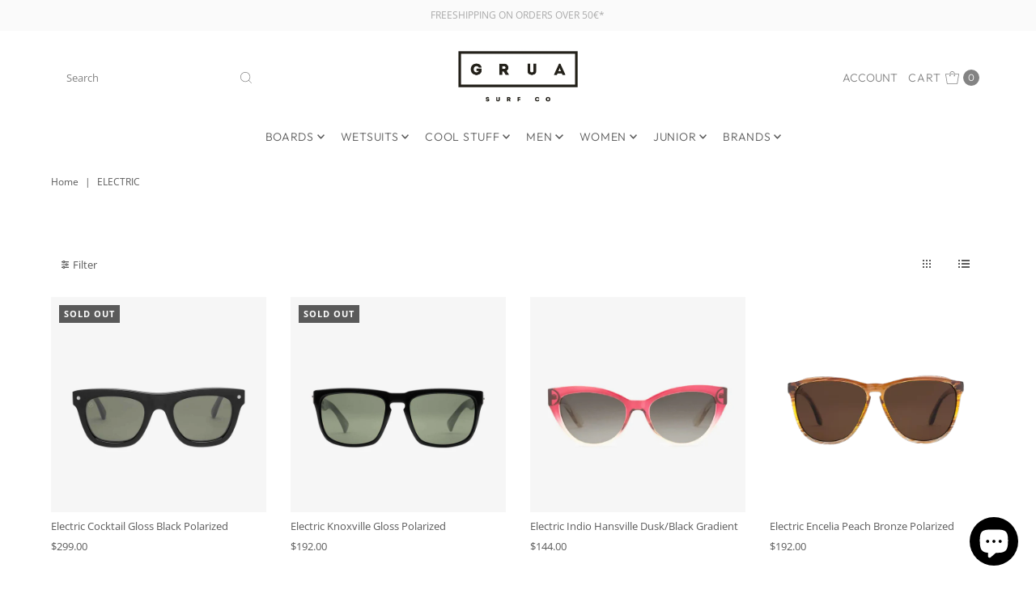

--- FILE ---
content_type: text/html; charset=utf-8
request_url: https://gruasurf.com/en-us/collections/electric
body_size: 55338
content:
<!DOCTYPE html>
<html class="no-js" lang="en">
<head>
  <meta charset="utf-8" />
  <meta name="viewport" content="width=device-width,initial-scale=1">

  <!-- Establish early connection to external domains -->
  <link rel="preconnect" href="https://cdn.shopify.com" crossorigin>
  <link rel="preconnect" href="https://fonts.shopify.com" crossorigin>
  <link rel="preconnect" href="https://monorail-edge.shopifysvc.com">
  <link rel="preconnect" href="//ajax.googleapis.com" crossorigin /><!-- Preload onDomain stylesheets and script libraries -->
  <link rel="preload" href="//gruasurf.com/cdn/shop/t/16/assets/stylesheet.css?v=161367784873728663151707742621" as="style">
  <link rel="preload" as="font" href="//gruasurf.com/cdn/fonts/open_sans/opensans_n4.c32e4d4eca5273f6d4ee95ddf54b5bbb75fc9b61.woff2" type="font/woff2" crossorigin>
  <link rel="preload" as="font" href="//gruasurf.com/cdn/fonts/outfit/outfit_n3.8c97ae4c4fac7c2ea467a6dc784857f4de7e0e37.woff2" type="font/woff2" crossorigin>
  <link rel="preload" as="font" href="//gruasurf.com/cdn/fonts/roboto_condensed/robotocondensed_n4.01812de96ca5a5e9d19bef3ca9cc80dd1bf6c8b8.woff2" type="font/woff2" crossorigin>
  <link rel="preload" href="//gruasurf.com/cdn/shop/t/16/assets/eventemitter3.min.js?v=27939738353326123541707742621" as="script">
  <link rel="preload" href="//gruasurf.com/cdn/shop/t/16/assets/theme.js?v=155615860285731326561707742621" as="script">

  <link rel="shortcut icon" href="//gruasurf.com/cdn/shop/files/favicon-grua-surf-portugal.png?crop=center&height=32&v=1760954866&width=32" type="image/png" />
  <link rel="canonical" href="https://gruasurf.com/en-us/collections/electric" />

  <title>Electric | Surf e Bodyboard Online | Grua Surf Portugal &ndash; Grua Surf Co.</title>
  <meta name="description" content="Explora a coleção ​Electric na Grua Surf Co. Loja online portuguesa de material técnico de surf e bodyboard com entrega rápida em Portugal." />

  
<meta property="og:image" content="http://gruasurf.com/cdn/shop/files/grua_surf_shop_store_image.jpg?v=1759312376&width=1024">
  <meta property="og:image:secure_url" content="https://gruasurf.com/cdn/shop/files/grua_surf_shop_store_image.jpg?v=1759312376&width=1024">
  <meta property="og:image:width" content="1200">
  <meta property="og:image:height" content="628">

<meta property="og:site_name" content="Grua Surf Co.">



  <meta name="twitter:card" content="summary">


  <meta name="twitter:site" content="@">



  

  <style data-shopify>
:root {
    --main-family: "Open Sans";
    --main-weight: 400;
    --main-style: normal;
    --main-spacing: 0em;
    --nav-family: Outfit;
    --nav-weight: 300;
    --nav-style: normal;
    --nav-spacing: 0.050em;
    --heading-family: "Roboto Condensed";
    --heading-weight: 400;
    --heading-style: 400;
    --heading-spacing: 0.050em;
    --button-spacing: 0.075em;

    --font-size: 13px;
    --h1-size: 34px;
    --h2-size: 22px;
    --h3-size: 21px;
    --nav-size: 14px;
    --supersize-h3: calc(21px * 2);
    --font-size-large: calc(13px + 2);
    --font-size-reset: 13px;

    --section-title-border: bottom-only-short;
    --heading-border-weight: 1px;

    --announcement-bar-background: #fafafa;
    --announcement-bar-text-color: #a9a9a9;
    --top-bar-links-active: #b39756;
    --top-bar-links-bg-active: #ffffff;
    --header-wrapper-background: #ffffff;
    --logo-color: ;
    --header-text-color: #838383;
    --navigation: rgba(0,0,0,0);
    --nav-color: #5a5a5a;
    --background: #ffffff;
    --text-color: #5a5a5a;
    --dotted-color: rgba(0,0,0,0);
    --sale-color: #d04848;
    --button-color: #666666;
    --button-text: #ffffff;
    --button-hover: #808080;
    --secondary-button-color: #c5c5c5;
    --secondary-button-text: #ffffff;
    --secondary-button-hover: #dfdfdf;
    --directional-background: #666666;
    --directional-color: #ffffff;
    --directional-hover-background: #808080;
    --swatch-width: 40px;
    --swatch-height: 34px;
    --swatch-tooltip-left: -28px;
    --footer-background: #f7f7f7;
    --footer-text-color: #898989;
    --footer-border-color: 137, 137, 137;
    --cs1-color: #000;
    --cs1-background: #ffffff;
    --cs2-color: #000;
    --cs2-background: #fafafa;
    --cs3-color: #ffffff;
    --cs3-background: #232323;
    --keyboard-focus: #000000;
    --focus-border-style: dotted;
    --focus-border-weight: 1px;
    --section-padding: 50px;
    --grid-text-alignment: left;
    --posted-color: #8d8d8d;
    --article-title-color: #4d4d4d;
    --article-caption-color: ;
    --close-color: #3d3d3d;
    --text-color-darken-30: #0e0e0e;
    --thumbnail-outline-color: #c0c0c0;
    --select-arrow-bg: url(//gruasurf.com/cdn/shop/t/16/assets/select-arrow.png?v=112595941721225094991707742621);
    --free-shipping-bg: #232323;
    --free-shipping-text: #fff;
    --color-filter-size: 26px;

    --error-msg-dark: #e81000;
    --error-msg-light: #ffeae8;
    --success-msg-dark: #007f5f;
    --success-msg-light: #e5fff8;

    --color-body-text: var(--text-color);
    --color-body: var(--background);
    --color-bg: var(--background);

    --star-active: rgb(90, 90, 90);
    --star-inactive: rgb(218, 218, 218);

    --section-rounding: 0px;
    --section-background: transparent;
    --section-overlay-color: 0, 0, 0;
    --section-overlay-opacity: 0;
    --section-button-size: 13px;
    --banner-title: #ffffff;

    --pulse-color: rgba(255, 177, 66, 1);
    --age-text-color: #262b2c;
    --age-bg-color: #faf4e8;
  }
  @media (max-width: 740px) {
    :root {
      --font-size: calc(13px - (13px * 0.15));
      --nav-size: calc(14px - (14px * 0.15));
      --h1-size: calc(34px - (34px * 0.15));
      --h2-size: calc(22px - (22px * 0.15));
      --h3-size: calc(21px - (21px * 0.15));
      --supersize-h3: calc(21px * 1.5);
    }
  }
</style>


  <link rel="stylesheet" href="//gruasurf.com/cdn/shop/t/16/assets/stylesheet.css?v=161367784873728663151707742621" type="text/css">

  <style>
    @font-face {
  font-family: "Open Sans";
  font-weight: 400;
  font-style: normal;
  font-display: swap;
  src: url("//gruasurf.com/cdn/fonts/open_sans/opensans_n4.c32e4d4eca5273f6d4ee95ddf54b5bbb75fc9b61.woff2") format("woff2"),
       url("//gruasurf.com/cdn/fonts/open_sans/opensans_n4.5f3406f8d94162b37bfa232b486ac93ee892406d.woff") format("woff");
}

    @font-face {
  font-family: Outfit;
  font-weight: 300;
  font-style: normal;
  font-display: swap;
  src: url("//gruasurf.com/cdn/fonts/outfit/outfit_n3.8c97ae4c4fac7c2ea467a6dc784857f4de7e0e37.woff2") format("woff2"),
       url("//gruasurf.com/cdn/fonts/outfit/outfit_n3.b50a189ccde91f9bceee88f207c18c09f0b62a7b.woff") format("woff");
}

    @font-face {
  font-family: "Roboto Condensed";
  font-weight: 400;
  font-style: normal;
  font-display: swap;
  src: url("//gruasurf.com/cdn/fonts/roboto_condensed/robotocondensed_n4.01812de96ca5a5e9d19bef3ca9cc80dd1bf6c8b8.woff2") format("woff2"),
       url("//gruasurf.com/cdn/fonts/roboto_condensed/robotocondensed_n4.3930e6ddba458dc3cb725a82a2668eac3c63c104.woff") format("woff");
}

    @font-face {
  font-family: "Open Sans";
  font-weight: 700;
  font-style: normal;
  font-display: swap;
  src: url("//gruasurf.com/cdn/fonts/open_sans/opensans_n7.a9393be1574ea8606c68f4441806b2711d0d13e4.woff2") format("woff2"),
       url("//gruasurf.com/cdn/fonts/open_sans/opensans_n7.7b8af34a6ebf52beb1a4c1d8c73ad6910ec2e553.woff") format("woff");
}

    @font-face {
  font-family: "Open Sans";
  font-weight: 400;
  font-style: italic;
  font-display: swap;
  src: url("//gruasurf.com/cdn/fonts/open_sans/opensans_i4.6f1d45f7a46916cc95c694aab32ecbf7509cbf33.woff2") format("woff2"),
       url("//gruasurf.com/cdn/fonts/open_sans/opensans_i4.4efaa52d5a57aa9a57c1556cc2b7465d18839daa.woff") format("woff");
}

    @font-face {
  font-family: "Open Sans";
  font-weight: 700;
  font-style: italic;
  font-display: swap;
  src: url("//gruasurf.com/cdn/fonts/open_sans/opensans_i7.916ced2e2ce15f7fcd95d196601a15e7b89ee9a4.woff2") format("woff2"),
       url("//gruasurf.com/cdn/fonts/open_sans/opensans_i7.99a9cff8c86ea65461de497ade3d515a98f8b32a.woff") format("woff");
}

  </style>

  <script>window.performance && window.performance.mark && window.performance.mark('shopify.content_for_header.start');</script><meta name="google-site-verification" content="o5357-sn-OnD6XjU1vcHO9gPbLFemdnPicYu23kKdkE">
<meta id="shopify-digital-wallet" name="shopify-digital-wallet" content="/20205705/digital_wallets/dialog">
<meta name="shopify-checkout-api-token" content="36284645621dd6d37f76e2027f183fe8">
<meta id="in-context-paypal-metadata" data-shop-id="20205705" data-venmo-supported="false" data-environment="production" data-locale="en_US" data-paypal-v4="true" data-currency="USD">
<link rel="alternate" type="application/atom+xml" title="Feed" href="/en-us/collections/electric.atom" />
<link rel="alternate" hreflang="x-default" href="https://gruasurf.com/collections/electric">
<link rel="alternate" hreflang="en" href="https://gruasurf.com/collections/electric">
<link rel="alternate" hreflang="fr" href="https://gruasurf.com/fr/collections/electric">
<link rel="alternate" hreflang="de" href="https://gruasurf.com/de/collections/electric">
<link rel="alternate" hreflang="es" href="https://gruasurf.com/es/collections/electric">
<link rel="alternate" hreflang="pt" href="https://gruasurf.com/pt/collections/electric">
<link rel="alternate" hreflang="en-ES" href="https://gruasurf.com/en-es/collections/electric">
<link rel="alternate" hreflang="es-ES" href="https://gruasurf.com/es-es/collections/electric">
<link rel="alternate" hreflang="en-US" href="https://gruasurf.com/en-us/collections/electric">
<link rel="alternate" hreflang="es-US" href="https://gruasurf.com/es-us/collections/electric">
<link rel="alternate" type="application/json+oembed" href="https://gruasurf.com/en-us/collections/electric.oembed">
<script async="async" src="/checkouts/internal/preloads.js?locale=en-US"></script>
<link rel="preconnect" href="https://shop.app" crossorigin="anonymous">
<script async="async" src="https://shop.app/checkouts/internal/preloads.js?locale=en-US&shop_id=20205705" crossorigin="anonymous"></script>
<script id="apple-pay-shop-capabilities" type="application/json">{"shopId":20205705,"countryCode":"PT","currencyCode":"USD","merchantCapabilities":["supports3DS"],"merchantId":"gid:\/\/shopify\/Shop\/20205705","merchantName":"Grua Surf Co.","requiredBillingContactFields":["postalAddress","email","phone"],"requiredShippingContactFields":["postalAddress","email","phone"],"shippingType":"shipping","supportedNetworks":["visa","maestro","masterCard","amex"],"total":{"type":"pending","label":"Grua Surf Co.","amount":"1.00"},"shopifyPaymentsEnabled":true,"supportsSubscriptions":true}</script>
<script id="shopify-features" type="application/json">{"accessToken":"36284645621dd6d37f76e2027f183fe8","betas":["rich-media-storefront-analytics"],"domain":"gruasurf.com","predictiveSearch":true,"shopId":20205705,"locale":"en"}</script>
<script>var Shopify = Shopify || {};
Shopify.shop = "grua-surf-co.myshopify.com";
Shopify.locale = "en";
Shopify.currency = {"active":"USD","rate":"1.1955624"};
Shopify.country = "US";
Shopify.theme = {"name":"Cópia atualizada de Vantage","id":164637638997,"schema_name":"Vantage","schema_version":"10.2.2","theme_store_id":459,"role":"main"};
Shopify.theme.handle = "null";
Shopify.theme.style = {"id":null,"handle":null};
Shopify.cdnHost = "gruasurf.com/cdn";
Shopify.routes = Shopify.routes || {};
Shopify.routes.root = "/en-us/";</script>
<script type="module">!function(o){(o.Shopify=o.Shopify||{}).modules=!0}(window);</script>
<script>!function(o){function n(){var o=[];function n(){o.push(Array.prototype.slice.apply(arguments))}return n.q=o,n}var t=o.Shopify=o.Shopify||{};t.loadFeatures=n(),t.autoloadFeatures=n()}(window);</script>
<script>
  window.ShopifyPay = window.ShopifyPay || {};
  window.ShopifyPay.apiHost = "shop.app\/pay";
  window.ShopifyPay.redirectState = null;
</script>
<script id="shop-js-analytics" type="application/json">{"pageType":"collection"}</script>
<script defer="defer" async type="module" src="//gruasurf.com/cdn/shopifycloud/shop-js/modules/v2/client.init-shop-cart-sync_BT-GjEfc.en.esm.js"></script>
<script defer="defer" async type="module" src="//gruasurf.com/cdn/shopifycloud/shop-js/modules/v2/chunk.common_D58fp_Oc.esm.js"></script>
<script defer="defer" async type="module" src="//gruasurf.com/cdn/shopifycloud/shop-js/modules/v2/chunk.modal_xMitdFEc.esm.js"></script>
<script type="module">
  await import("//gruasurf.com/cdn/shopifycloud/shop-js/modules/v2/client.init-shop-cart-sync_BT-GjEfc.en.esm.js");
await import("//gruasurf.com/cdn/shopifycloud/shop-js/modules/v2/chunk.common_D58fp_Oc.esm.js");
await import("//gruasurf.com/cdn/shopifycloud/shop-js/modules/v2/chunk.modal_xMitdFEc.esm.js");

  window.Shopify.SignInWithShop?.initShopCartSync?.({"fedCMEnabled":true,"windoidEnabled":true});

</script>
<script>
  window.Shopify = window.Shopify || {};
  if (!window.Shopify.featureAssets) window.Shopify.featureAssets = {};
  window.Shopify.featureAssets['shop-js'] = {"shop-cart-sync":["modules/v2/client.shop-cart-sync_DZOKe7Ll.en.esm.js","modules/v2/chunk.common_D58fp_Oc.esm.js","modules/v2/chunk.modal_xMitdFEc.esm.js"],"init-fed-cm":["modules/v2/client.init-fed-cm_B6oLuCjv.en.esm.js","modules/v2/chunk.common_D58fp_Oc.esm.js","modules/v2/chunk.modal_xMitdFEc.esm.js"],"shop-cash-offers":["modules/v2/client.shop-cash-offers_D2sdYoxE.en.esm.js","modules/v2/chunk.common_D58fp_Oc.esm.js","modules/v2/chunk.modal_xMitdFEc.esm.js"],"shop-login-button":["modules/v2/client.shop-login-button_QeVjl5Y3.en.esm.js","modules/v2/chunk.common_D58fp_Oc.esm.js","modules/v2/chunk.modal_xMitdFEc.esm.js"],"pay-button":["modules/v2/client.pay-button_DXTOsIq6.en.esm.js","modules/v2/chunk.common_D58fp_Oc.esm.js","modules/v2/chunk.modal_xMitdFEc.esm.js"],"shop-button":["modules/v2/client.shop-button_DQZHx9pm.en.esm.js","modules/v2/chunk.common_D58fp_Oc.esm.js","modules/v2/chunk.modal_xMitdFEc.esm.js"],"avatar":["modules/v2/client.avatar_BTnouDA3.en.esm.js"],"init-windoid":["modules/v2/client.init-windoid_CR1B-cfM.en.esm.js","modules/v2/chunk.common_D58fp_Oc.esm.js","modules/v2/chunk.modal_xMitdFEc.esm.js"],"init-shop-for-new-customer-accounts":["modules/v2/client.init-shop-for-new-customer-accounts_C_vY_xzh.en.esm.js","modules/v2/client.shop-login-button_QeVjl5Y3.en.esm.js","modules/v2/chunk.common_D58fp_Oc.esm.js","modules/v2/chunk.modal_xMitdFEc.esm.js"],"init-shop-email-lookup-coordinator":["modules/v2/client.init-shop-email-lookup-coordinator_BI7n9ZSv.en.esm.js","modules/v2/chunk.common_D58fp_Oc.esm.js","modules/v2/chunk.modal_xMitdFEc.esm.js"],"init-shop-cart-sync":["modules/v2/client.init-shop-cart-sync_BT-GjEfc.en.esm.js","modules/v2/chunk.common_D58fp_Oc.esm.js","modules/v2/chunk.modal_xMitdFEc.esm.js"],"shop-toast-manager":["modules/v2/client.shop-toast-manager_DiYdP3xc.en.esm.js","modules/v2/chunk.common_D58fp_Oc.esm.js","modules/v2/chunk.modal_xMitdFEc.esm.js"],"init-customer-accounts":["modules/v2/client.init-customer-accounts_D9ZNqS-Q.en.esm.js","modules/v2/client.shop-login-button_QeVjl5Y3.en.esm.js","modules/v2/chunk.common_D58fp_Oc.esm.js","modules/v2/chunk.modal_xMitdFEc.esm.js"],"init-customer-accounts-sign-up":["modules/v2/client.init-customer-accounts-sign-up_iGw4briv.en.esm.js","modules/v2/client.shop-login-button_QeVjl5Y3.en.esm.js","modules/v2/chunk.common_D58fp_Oc.esm.js","modules/v2/chunk.modal_xMitdFEc.esm.js"],"shop-follow-button":["modules/v2/client.shop-follow-button_CqMgW2wH.en.esm.js","modules/v2/chunk.common_D58fp_Oc.esm.js","modules/v2/chunk.modal_xMitdFEc.esm.js"],"checkout-modal":["modules/v2/client.checkout-modal_xHeaAweL.en.esm.js","modules/v2/chunk.common_D58fp_Oc.esm.js","modules/v2/chunk.modal_xMitdFEc.esm.js"],"shop-login":["modules/v2/client.shop-login_D91U-Q7h.en.esm.js","modules/v2/chunk.common_D58fp_Oc.esm.js","modules/v2/chunk.modal_xMitdFEc.esm.js"],"lead-capture":["modules/v2/client.lead-capture_BJmE1dJe.en.esm.js","modules/v2/chunk.common_D58fp_Oc.esm.js","modules/v2/chunk.modal_xMitdFEc.esm.js"],"payment-terms":["modules/v2/client.payment-terms_Ci9AEqFq.en.esm.js","modules/v2/chunk.common_D58fp_Oc.esm.js","modules/v2/chunk.modal_xMitdFEc.esm.js"]};
</script>
<script id="__st">var __st={"a":20205705,"offset":0,"reqid":"eac9a55a-3a14-409d-9b94-7583c035f061-1769094539","pageurl":"gruasurf.com\/en-us\/collections\/electric","u":"fcd6f51b1e8d","p":"collection","rtyp":"collection","rid":287853150371};</script>
<script>window.ShopifyPaypalV4VisibilityTracking = true;</script>
<script id="captcha-bootstrap">!function(){'use strict';const t='contact',e='account',n='new_comment',o=[[t,t],['blogs',n],['comments',n],[t,'customer']],c=[[e,'customer_login'],[e,'guest_login'],[e,'recover_customer_password'],[e,'create_customer']],r=t=>t.map((([t,e])=>`form[action*='/${t}']:not([data-nocaptcha='true']) input[name='form_type'][value='${e}']`)).join(','),a=t=>()=>t?[...document.querySelectorAll(t)].map((t=>t.form)):[];function s(){const t=[...o],e=r(t);return a(e)}const i='password',u='form_key',d=['recaptcha-v3-token','g-recaptcha-response','h-captcha-response',i],f=()=>{try{return window.sessionStorage}catch{return}},m='__shopify_v',_=t=>t.elements[u];function p(t,e,n=!1){try{const o=window.sessionStorage,c=JSON.parse(o.getItem(e)),{data:r}=function(t){const{data:e,action:n}=t;return t[m]||n?{data:e,action:n}:{data:t,action:n}}(c);for(const[e,n]of Object.entries(r))t.elements[e]&&(t.elements[e].value=n);n&&o.removeItem(e)}catch(o){console.error('form repopulation failed',{error:o})}}const l='form_type',E='cptcha';function T(t){t.dataset[E]=!0}const w=window,h=w.document,L='Shopify',v='ce_forms',y='captcha';let A=!1;((t,e)=>{const n=(g='f06e6c50-85a8-45c8-87d0-21a2b65856fe',I='https://cdn.shopify.com/shopifycloud/storefront-forms-hcaptcha/ce_storefront_forms_captcha_hcaptcha.v1.5.2.iife.js',D={infoText:'Protected by hCaptcha',privacyText:'Privacy',termsText:'Terms'},(t,e,n)=>{const o=w[L][v],c=o.bindForm;if(c)return c(t,g,e,D).then(n);var r;o.q.push([[t,g,e,D],n]),r=I,A||(h.body.append(Object.assign(h.createElement('script'),{id:'captcha-provider',async:!0,src:r})),A=!0)});var g,I,D;w[L]=w[L]||{},w[L][v]=w[L][v]||{},w[L][v].q=[],w[L][y]=w[L][y]||{},w[L][y].protect=function(t,e){n(t,void 0,e),T(t)},Object.freeze(w[L][y]),function(t,e,n,w,h,L){const[v,y,A,g]=function(t,e,n){const i=e?o:[],u=t?c:[],d=[...i,...u],f=r(d),m=r(i),_=r(d.filter((([t,e])=>n.includes(e))));return[a(f),a(m),a(_),s()]}(w,h,L),I=t=>{const e=t.target;return e instanceof HTMLFormElement?e:e&&e.form},D=t=>v().includes(t);t.addEventListener('submit',(t=>{const e=I(t);if(!e)return;const n=D(e)&&!e.dataset.hcaptchaBound&&!e.dataset.recaptchaBound,o=_(e),c=g().includes(e)&&(!o||!o.value);(n||c)&&t.preventDefault(),c&&!n&&(function(t){try{if(!f())return;!function(t){const e=f();if(!e)return;const n=_(t);if(!n)return;const o=n.value;o&&e.removeItem(o)}(t);const e=Array.from(Array(32),(()=>Math.random().toString(36)[2])).join('');!function(t,e){_(t)||t.append(Object.assign(document.createElement('input'),{type:'hidden',name:u})),t.elements[u].value=e}(t,e),function(t,e){const n=f();if(!n)return;const o=[...t.querySelectorAll(`input[type='${i}']`)].map((({name:t})=>t)),c=[...d,...o],r={};for(const[a,s]of new FormData(t).entries())c.includes(a)||(r[a]=s);n.setItem(e,JSON.stringify({[m]:1,action:t.action,data:r}))}(t,e)}catch(e){console.error('failed to persist form',e)}}(e),e.submit())}));const S=(t,e)=>{t&&!t.dataset[E]&&(n(t,e.some((e=>e===t))),T(t))};for(const o of['focusin','change'])t.addEventListener(o,(t=>{const e=I(t);D(e)&&S(e,y())}));const B=e.get('form_key'),M=e.get(l),P=B&&M;t.addEventListener('DOMContentLoaded',(()=>{const t=y();if(P)for(const e of t)e.elements[l].value===M&&p(e,B);[...new Set([...A(),...v().filter((t=>'true'===t.dataset.shopifyCaptcha))])].forEach((e=>S(e,t)))}))}(h,new URLSearchParams(w.location.search),n,t,e,['guest_login'])})(!0,!0)}();</script>
<script integrity="sha256-4kQ18oKyAcykRKYeNunJcIwy7WH5gtpwJnB7kiuLZ1E=" data-source-attribution="shopify.loadfeatures" defer="defer" src="//gruasurf.com/cdn/shopifycloud/storefront/assets/storefront/load_feature-a0a9edcb.js" crossorigin="anonymous"></script>
<script crossorigin="anonymous" defer="defer" src="//gruasurf.com/cdn/shopifycloud/storefront/assets/shopify_pay/storefront-65b4c6d7.js?v=20250812"></script>
<script data-source-attribution="shopify.dynamic_checkout.dynamic.init">var Shopify=Shopify||{};Shopify.PaymentButton=Shopify.PaymentButton||{isStorefrontPortableWallets:!0,init:function(){window.Shopify.PaymentButton.init=function(){};var t=document.createElement("script");t.src="https://gruasurf.com/cdn/shopifycloud/portable-wallets/latest/portable-wallets.en.js",t.type="module",document.head.appendChild(t)}};
</script>
<script data-source-attribution="shopify.dynamic_checkout.buyer_consent">
  function portableWalletsHideBuyerConsent(e){var t=document.getElementById("shopify-buyer-consent"),n=document.getElementById("shopify-subscription-policy-button");t&&n&&(t.classList.add("hidden"),t.setAttribute("aria-hidden","true"),n.removeEventListener("click",e))}function portableWalletsShowBuyerConsent(e){var t=document.getElementById("shopify-buyer-consent"),n=document.getElementById("shopify-subscription-policy-button");t&&n&&(t.classList.remove("hidden"),t.removeAttribute("aria-hidden"),n.addEventListener("click",e))}window.Shopify?.PaymentButton&&(window.Shopify.PaymentButton.hideBuyerConsent=portableWalletsHideBuyerConsent,window.Shopify.PaymentButton.showBuyerConsent=portableWalletsShowBuyerConsent);
</script>
<script data-source-attribution="shopify.dynamic_checkout.cart.bootstrap">document.addEventListener("DOMContentLoaded",(function(){function t(){return document.querySelector("shopify-accelerated-checkout-cart, shopify-accelerated-checkout")}if(t())Shopify.PaymentButton.init();else{new MutationObserver((function(e,n){t()&&(Shopify.PaymentButton.init(),n.disconnect())})).observe(document.body,{childList:!0,subtree:!0})}}));
</script>
<link id="shopify-accelerated-checkout-styles" rel="stylesheet" media="screen" href="https://gruasurf.com/cdn/shopifycloud/portable-wallets/latest/accelerated-checkout-backwards-compat.css" crossorigin="anonymous">
<style id="shopify-accelerated-checkout-cart">
        #shopify-buyer-consent {
  margin-top: 1em;
  display: inline-block;
  width: 100%;
}

#shopify-buyer-consent.hidden {
  display: none;
}

#shopify-subscription-policy-button {
  background: none;
  border: none;
  padding: 0;
  text-decoration: underline;
  font-size: inherit;
  cursor: pointer;
}

#shopify-subscription-policy-button::before {
  box-shadow: none;
}

      </style>

<script>window.performance && window.performance.mark && window.performance.mark('shopify.content_for_header.end');</script>

<!-- BEGIN app block: shopify://apps/consentmo-gdpr/blocks/gdpr_cookie_consent/4fbe573f-a377-4fea-9801-3ee0858cae41 -->


<!-- END app block --><!-- BEGIN app block: shopify://apps/seolab-seo-optimizer/blocks/app_embed/faf700f6-3b71-45c3-86d4-83ea9f7d9216 -->

<script type="application/ld+json">
    [
        
        
        
            {
                "@context": "http://schema.org",
                "@type": "BreadcrumbList",
                "itemListElement": [
                    {
                        "@type": "ListItem",
                        "position": 1,
                        "item": {
                            "@type": "WebPage",
                            "@id": "https://gruasurf.com",
                            "name": "Grua Surf Co. Home"
                        }
                    }
                    
                    
                ]
            }
            
        
        
        
        
        
        
        
        
        
        
        
        
        
        
             , 
            {
                "@context": "http://schema.org",
                "@type": "CollectionPage",
                "name": "Electric",
                "url": "https://gruasurf.com/en-us/collections/electric",
                "image": "",
                "description": ""
            },
            {
                "@context": "https://schema.org",
                "@type": "ItemList",
                "name": "Electric",
                "url": "https://gruasurf.com/en-us/collections/electric",
                "description": "",
                "itemListElement": [
                    
                    {
                        "@type": "ListItem",
                        "position": 1,
                        "item": {
                            "@type": "Product",
                            "image": "https:products/electric-cocktail-gloss-black-polarized-sunglasses.jpg",
                            "url": "https:/en-us/products/cocktail-gloss-black-polarized",
                            "name": "Electric Cocktail Gloss Black Polarized",
                            "description": "Electric Sunglasses Cocktail Gloss Black Polarized
Classically styled, the Cocktail sunglasses&#39; mid-century vibe is updated with M49, a plant-based, renewable, eco-friendly acetate by Italian manufacturer Mazzucchelli™.

Frame: 4 base Mazzucchelli handmade Italian acetate frame with stainless steel hinge
Optics: 4 base melanin infused polycarbonate lenses, 100% UV protection, up to 98% blue light protection
Polarized: 99.9% premium glare reduction, relaxed/soothing eye feeling, true color perception, and scratch resistance
Includes microfiber sunglass bag
Designed in California. Made in Italy.
Measurement: 49h - 137w - 145l (Small sized frame)
Weight: 40g
",
                            "mpn": "Electric",
                            "sku": "",
                            "brand": {
                                "@type": "Brand",
                                "name": "Electric"
                            },
                            "offers": {
                                "@type": "Offer",
                                "url": "https:/en-us/products/cocktail-gloss-black-polarized",
                                "priceCurrency": "EUR",
                                "priceValidUntil": "2026-01-22",
                                
                                "price": "299",
                                "availability": "https://schema.org/OutOfStock"
                            }
                        }
                    },
                    
                    {
                        "@type": "ListItem",
                        "position": 2,
                        "item": {
                            "@type": "Product",
                            "image": "https:products/EE09001642_0000_F_1080x_6e15dd80-79f2-4051-8a1d-3950368127b1.webp",
                            "url": "https:/en-us/products/knoxville-gloss",
                            "name": "Electric Knoxville Gloss Polarized",
                            "description": "








 
Raised right. Born and bred with hard lines, timeless design traits and Italian quality.

KNOXVILLE SIZE COMPARISON




The Knoxville XL offers more coverage and a larger look while maintaining clean, classic lines and uncompromised fit. 


The Knoxville XL offers more coverage and a larger look while maintaining clean, classic lines and uncompromised fit 


OPTICAL MEASURMENTS  



Optical measurements are in millimeters and are as follows: lens width (56 mm), bridge (17mm), and temple length (135mm.)  


FRAME MEASUREMENTS  



The frame measurements are listed below by height (H), width (W), and length (L) in millimeters. This is a better way to determine size if you don&#39;t already have another frame with measurements to compare. 







KNOXVILLE
KNOXVILLE XL


WIDTH
139mm
144mm


HEIGHT
47mm
50mm


LENGTH
140mm
141mm
















",
                            "mpn": "Electric",
                            "sku": "",
                            "brand": {
                                "@type": "Brand",
                                "name": "Electric"
                            },
                            "offers": {
                                "@type": "Offer",
                                "url": "https:/en-us/products/knoxville-gloss",
                                "priceCurrency": "EUR",
                                "priceValidUntil": "2026-01-22",
                                
                                "price": "192",
                                "availability": "https://schema.org/OutOfStock"
                            }
                        }
                    },
                    
                    {
                        "@type": "ListItem",
                        "position": 3,
                        "item": {
                            "@type": "Product",
                            "image": "https:files/electric-sunglasses-IndioHansvilleDusk-BlackGradient.webp",
                            "url": "https:/en-us/products/electric-indio-hansville-dusk-black-gradient",
                            "name": "Electric Indio Hansville Dusk/Black Gradient",
                            "description": "Electric Sunglasses Indio Hansville Dusk/Black Gradient",
                            "mpn": "Electric",
                            "sku": "",
                            "brand": {
                                "@type": "Brand",
                                "name": "Electric"
                            },
                            "offers": {
                                "@type": "Offer",
                                "url": "https:/en-us/products/electric-indio-hansville-dusk-black-gradient",
                                "priceCurrency": "EUR",
                                "priceValidUntil": "2026-01-22",
                                
                                "price": "144",
                                "availability": "https://schema.org/InStock"
                            }
                        }
                    },
                    
                    {
                        "@type": "ListItem",
                        "position": 4,
                        "item": {
                            "@type": "Product",
                            "image": "https:files/electricenceliapeachsunglasses.png",
                            "url": "https:/en-us/products/electric-encelia-peach-bronze-polarized",
                            "name": "Electric Encelia Peach Bronze Polarized",
                            "description": "Electric Sunglasses Encelia Peach/Bronze Polarized
Slightly dramatic, most certainly liberating, drawing upon the carefree fashion, freedom, and attitude of the 1970s.
Large Sized Frame: 55h - 144w - 135l

Frame: 6 base mold injected grilamid frame with a 5 barrel hinge.
Optics: 6 base melanin infused polycarbonate lenses. 100% UV protection. Up to 98% blue light protection.
Available in polarized polycarbonate lenses. 99.9% Premium glare reduction, relaxed/soothing eye feeling, true color perception, and scratch resistance.
Includes microfiber cleaning bag.
Designed in California. Made in Italy.

Measurement: 55h - 144w - 135l (Large Sized Frame)
Weight: 27 grams
",
                            "mpn": "Electric",
                            "sku": "",
                            "brand": {
                                "@type": "Brand",
                                "name": "Electric"
                            },
                            "offers": {
                                "@type": "Offer",
                                "url": "https:/en-us/products/electric-encelia-peach-bronze-polarized",
                                "priceCurrency": "EUR",
                                "priceValidUntil": "2026-01-22",
                                
                                "price": "192",
                                "availability": "https://schema.org/InStock"
                            }
                        }
                    },
                    
                    {
                        "@type": "ListItem",
                        "position": 5,
                        "item": {
                            "@type": "Product",
                            "image": "https:files/Electric_Sunglasses_EE19071742_GREY_JUPITER_GREY_POLAR_2.webp",
                            "url": "https:/en-us/products/electric-birch-grey-jupiter-polarized",
                            "name": "Electric Birch Grey Jupiter Polarized",
                            "description": "Electric Sunglasses Birch Grey Jupiter Polarized
Lightweight, sharp angles, thin and full of detail for a minimal design with maximum appeal.Frame: 4 base Mazzucchelli M49 bio acetate frame with 5 barrel hinge and heat tempered wire temple inserts.Optics: 4 base melanin infused polycarbonate lenses. 100% UV protection. Up to 98% HEV blue light protection.Polarized: 99.9% premium glare reduction, relaxed/soothing eye feeling, true color perception, and scratch resistance. Additional pro lens coatings that include anti-reflective, dirt-repellent and water-repellent properties.Custom wire core detailing on templesIncludes Custom Hard Case and Microfiber Sunglass Bag.Designed in California. Made in Italy.Measurement: 45h - 139w - 143l (Small/Medium Sized Frame)Each pair of sunglasses comes with a case bag that can also contain a cleaning cloth.",
                            "mpn": "Electric",
                            "sku": "",
                            "brand": {
                                "@type": "Brand",
                                "name": "Electric"
                            },
                            "offers": {
                                "@type": "Offer",
                                "url": "https:/en-us/products/electric-birch-grey-jupiter-polarized",
                                "priceCurrency": "EUR",
                                "priceValidUntil": "2026-01-22",
                                
                                "price": "299",
                                "availability": "https://schema.org/InStock"
                            }
                        }
                    },
                    
                    {
                        "@type": "ListItem",
                        "position": 6,
                        "item": {
                            "@type": "Product",
                            "image": "https:products/Electric_Sunglasses_Noli_Gloss_Black_Grey_Polarized_Lenses.webp",
                            "url": "https:/en-us/products/noli-gloss-black-polarized",
                            "name": "Electric Noli Gloss Black Polarized",
                            "description": "Electric Sunglasses Noli Gloss Black Grey Polarized Lenses
Includes custom hard case and Repreve® microfiber cleaning cloth: produced from recycled plastics. 
Made in Italy
OPTICSMelanin-infused polycarbonate lensesProtection from harmful HEV light (98%) and UV (100%) while delivering eye relaxation and accurate color perceptionPremium scratch resistance &amp;amp; impact protection lens4 Base lens curvature
CONSTRUCTIONCrafted from hand-polished M49 Bio-Acetate produced by MazzucchelliOptical grade 5 barrel stainless steel hinge for strengthTeflon coated hinge screws for durabilityCustom heat tempered wire temple inserts for fit and strength
MEASUREMENTS50mm H - 143mm W - 145mm LWeight: 40g",
                            "mpn": "Electric",
                            "sku": "",
                            "brand": {
                                "@type": "Brand",
                                "name": "Electric"
                            },
                            "offers": {
                                "@type": "Offer",
                                "url": "https:/en-us/products/noli-gloss-black-polarized",
                                "priceCurrency": "EUR",
                                "priceValidUntil": "2026-01-22",
                                
                                "price": "299",
                                "availability": "https://schema.org/InStock"
                            }
                        }
                    },
                    
                    {
                        "@type": "ListItem",
                        "position": 7,
                        "item": {
                            "@type": "Product",
                            "image": "https:products/Electric-sunglasses_TORTUGA_ROSE_POLARIZED.webp",
                            "url": "https:/en-us/products/noli-tortuga-polarized",
                            "name": "Electric Noli Tortuga Polarized",
                            "description": "Electric Sunglasses Noli Tortuga Polarized
Includes custom hard case and Repreve® microfiber cleaning cloth: produced from recycled plastics.
Made in Italy
OPTICSMelanin-infused polycarbonate lensesProtection from harmful HEV light (98%) and UV (100%) while delivering eye relaxation and accurate color perceptionPremium scratch resistance impact protection lens4 Base lens curvature
CONSTRUCTIONCrafted from hand-polished M49 Bio-Acetate produced by MazzucchelliOptical grade 5 barrel stainless steel hinge for strengthTeflon coated hinge screws for durabilityCustom heat tempered wire temple inserts for fit and strength
MEASUREMENTS50mm H - 143mm W - 145mm LWeight: 40g",
                            "mpn": "Electric",
                            "sku": "",
                            "brand": {
                                "@type": "Brand",
                                "name": "Electric"
                            },
                            "offers": {
                                "@type": "Offer",
                                "url": "https:/en-us/products/noli-tortuga-polarized",
                                "priceCurrency": "EUR",
                                "priceValidUntil": "2026-01-22",
                                
                                "price": "299",
                                "availability": "https://schema.org/InStock"
                            }
                        }
                    },
                    
                    {
                        "@type": "ListItem",
                        "position": 8,
                        "item": {
                            "@type": "Product",
                            "image": "https:products/Electric_Sunglasses_Road_Glacier_Matte_Black_Polarized_Pro.webp",
                            "url": "https:/en-us/products/road-glacier-matte-black-polarized-pro",
                            "name": "Electric Road Glacier Matte Black Polarized Pro",
                            "description": "Electric Sunglasses Road Glacier Matte Black Polarized Pro
The Road Glacier is a stylish rectangular frame with slanted angles. The removable, perforated metallic eye shields add as much function as they do fashion. This sunglass looks as good as it performs. Take this piece to the most remote locations, by road or by trail.

Designed in California. Made in Italy.

Blue Light Blocking, Melanin-Infused Lenses
Lightweight Grilamid® Impact-Resistant Frames
Available in Polarized Pro

An exclusive design collaboration between Electric and Chris Christenson, the Road Glacier is built to take the elements to head on. From the water to the snow, through back roads at full throttle. The Road Glacier keeps you protected with performance-enhancing lens coatings and removable eye shields. Two separate adjustable temple options ensure that fit and function are the centers of this timeless style&#39;s innovation.

Frame: 6 base mold injected grilamid frame. Innovative double action hinge system. Includes removable mesh eye shields and adjustable arm temples.
Optics: 6 base melanin infused polycarbonate lenses. 100% UV protection. Up to 98% blue light protection.
Polarized Pro lenses: All the goodness of polarized with the added benefits of hydrophobic coating, oleophobic coating, anti-reflective coating, and on select styles flash-mirror coating.
Includes microfiber cleaning bag.

Measurement: 50h - 146w - 135l (Large Sized Frame)
Weight: 38 grams
",
                            "mpn": "Electric",
                            "sku": "",
                            "brand": {
                                "@type": "Brand",
                                "name": "Electric"
                            },
                            "offers": {
                                "@type": "Offer",
                                "url": "https:/en-us/products/road-glacier-matte-black-polarized-pro",
                                "priceCurrency": "EUR",
                                "priceValidUntil": "2026-01-22",
                                
                                "price": "264",
                                "availability": "https://schema.org/InStock"
                            }
                        }
                    },
                    
                    {
                        "@type": "ListItem",
                        "position": 9,
                        "item": {
                            "@type": "Product",
                            "image": "https:products/Electric_Pop_Matte_Black_Polarized.png",
                            "url": "https:/en-us/products/pop-matte-black-polarized",
                            "name": "Electric Pop Matte Black Polarized",
                            "description": "Electric Sunglasses Pop Matte Black Polarized

Made in Italy
Includes Repreve® microfiber sunglass bag: produced from recycled plastics

LENS

Base Tint: Grey Polarized
Performs best in bright full sunlight
Glare reduction from the injected polarized filter
VLT 12%

OPTICS

Blue Light Blocking, Melanin-Infused Lenses
Optical health benefits: Protection from harmful HEV light (98%) and UV (100%) while delivering eye relaxation and accurate color perception
Premium scratch resistance and impact protection lens
4 Base lens curvature

CONSTRUCTION

Mold injected Grilamid® frame for lightweight and superior durability
Optical grade 5 barrel stainless steel hinge for strength
Teflon coated hinge screws for durability

MEASUREMENTS

Small / Medium-sized frame:
45mm H - 142mm W - 142mm L
Optical: 53 21 142
Weight: 28g

",
                            "mpn": "Electric",
                            "sku": "",
                            "brand": {
                                "@type": "Brand",
                                "name": "Electric"
                            },
                            "offers": {
                                "@type": "Offer",
                                "url": "https:/en-us/products/pop-matte-black-polarized",
                                "priceCurrency": "EUR",
                                "priceValidUntil": "2026-01-22",
                                
                                "price": "192",
                                "availability": "https://schema.org/InStock"
                            }
                        }
                    },
                    
                    {
                        "@type": "ListItem",
                        "position": 10,
                        "item": {
                            "@type": "Product",
                            "image": "https:products/Electric_Pop_Matte_Black_sunglasses.png",
                            "url": "https:/en-us/products/pop-matte-black",
                            "name": "Electric Pop Matte Black",
                            "description": "Electric Sunglasses Pop Matte Black
FEATURES

Made in Italy
Includes Repreve® microfiber sunglass bag: produced from recycled plastics

LENS

Base Tint: Grey
Performs best in bright full sunlight
Glare reduction from the injected filter
VLT 12%

OPTICS

Blue Light Blocking, Melanin-Infused Lenses
Protection from harmful HEV light (98%) &amp;amp; UV (100%)
Premium scratch resistance &amp;amp; impact protection lens
4 Base lens curvature

CONSTRUCTION

Mold injected Grilamid® frame for lightweight and durability
Optical grade 5 barrel stainless steel hinge for strength
Teflon coated hinge screws for durability

MEASUREMENTS

Small / Medium-sized frame
45mm H - 142mm W - 142mm L
Optical: 53 21 142
Weight: 28g
",
                            "mpn": "Electric",
                            "sku": "",
                            "brand": {
                                "@type": "Brand",
                                "name": "Electric"
                            },
                            "offers": {
                                "@type": "Offer",
                                "url": "https:/en-us/products/pop-matte-black",
                                "priceCurrency": "EUR",
                                "priceValidUntil": "2026-01-22",
                                
                                "price": "144",
                                "availability": "https://schema.org/InStock"
                            }
                        }
                    },
                    
                    {
                        "@type": "ListItem",
                        "position": 11,
                        "item": {
                            "@type": "Product",
                            "image": "https:products/electric-oak-gloss-black-polarized-sunglasses.jpg",
                            "url": "https:/en-us/products/oak-gloss-black-polarized",
                            "name": "Electric Oak Gloss Black Polarized",
                            "description": "Electric Oak Gloss Black Polarized
Lightweight, oval, understated yet luxurious — made with our highest quality components for subtle impact.

Frame: 4 base Mazzucchelli M49 bio acetate with 5 barrel hinge and heat-tempered wire temple inserts
Optics: 4 base melanin-infused polycarbonate lenses with 100% UV protection and up to 98% HEV blue light protection
Polarized: 99.9% premium glare reduction, true color perception, scratch resistance, and added lens coatings (anti-reflective, dirt- and water-repellent)
Custom wire core detailing on temples
Includes custom hard case and microfiber sunglass bag
Designed in California. Made in Italy.
Measurements: 48h × 142w × 145l (Medium Sized Frame)
",
                            "mpn": "Electric",
                            "sku": "",
                            "brand": {
                                "@type": "Brand",
                                "name": "Electric"
                            },
                            "offers": {
                                "@type": "Offer",
                                "url": "https:/en-us/products/oak-gloss-black-polarized",
                                "priceCurrency": "EUR",
                                "priceValidUntil": "2026-01-22",
                                
                                "price": "299",
                                "availability": "https://schema.org/InStock"
                            }
                        }
                    },
                    
                    {
                        "@type": "ListItem",
                        "position": 12,
                        "item": {
                            "@type": "Product",
                            "image": "https:products/Electric_Sunglasses_Birch_Coffee_Polarized.png",
                            "url": "https:/en-us/products/birch-coffee-polarized",
                            "name": "Electric Birch Coffee Polarized",
                            "description": "Electric Sunglasses Birch Coffee Polarized
Lightweight, sharp angles, thin and full of detail for a minimal design with maximum appeal.Frame: 4 base Mazzucchelli M49 bio acetate frame with 5 barrel hinge and heat tempered wire temple inserts.Optics: 4 base melanin infused polycarbonate lenses. 100% UV protection. Up to 98% HEV blue light protection.Polarized: 99.9% premium glare reduction, relaxed/soothing eye feeling, true color perception, and scratch resistance. Additional pro lens coatings that include anti-reflective, dirt-repellent and water-repellent properties.Custom wire core detailing on templesIncludes Custom Hard Case and Microfiber Sunglass Bag.Designed in California. Made in Italy.Lifetime warranty.Measurement: 45h - 139w - 143l (Small/Medium Sized Frame)Each pair of sunglasses comes with a case bag that can also contain a cleaning cloth.",
                            "mpn": "Electric",
                            "sku": "",
                            "brand": {
                                "@type": "Brand",
                                "name": "Electric"
                            },
                            "offers": {
                                "@type": "Offer",
                                "url": "https:/en-us/products/birch-coffee-polarized",
                                "priceCurrency": "EUR",
                                "priceValidUntil": "2026-01-22",
                                
                                "price": "299",
                                "availability": "https://schema.org/InStock"
                            }
                        }
                    },
                    
                    {
                        "@type": "ListItem",
                        "position": 13,
                        "item": {
                            "@type": "Product",
                            "image": "https:products/Electric_Birch_tortoise_sunglasses_polarized.png",
                            "url": "https:/en-us/products/birch-gloss-spotted-tort-polarized",
                            "name": "Electric Birch Gloss Spotted Tort Polarized",
                            "description": "Electric Sunglasses Birch Gloss Spotted Tort Polarized
Lightweight, with sharp angles and minimal design — thin and full of detail for maximum appeal.

Frame: 4 base Mazzucchelli M49 bio acetate with 5 barrel hinge and heat-tempered wire temple inserts
Optics: 4 base melanin-infused polycarbonate lenses, 100% UV protection, up to 98% HEV blue light protection
Polarized: 99.9% glare reduction, true color perception, scratch resistance, and pro coatings (anti-reflective, dirt- and water-repellent)
Custom wire core detailing on temples
Includes custom hard case and microfiber sunglass bag
Designed in California. Made in Italy.
Measurements: 45h × 139w × 143l (Small/Medium frame)
",
                            "mpn": "Electric",
                            "sku": "",
                            "brand": {
                                "@type": "Brand",
                                "name": "Electric"
                            },
                            "offers": {
                                "@type": "Offer",
                                "url": "https:/en-us/products/birch-gloss-spotted-tort-polarized",
                                "priceCurrency": "EUR",
                                "priceValidUntil": "2026-01-22",
                                
                                "price": "299",
                                "availability": "https://schema.org/InStock"
                            }
                        }
                    },
                    
                    {
                        "@type": "ListItem",
                        "position": 14,
                        "item": {
                            "@type": "Product",
                            "image": "https:products/electric-jjf12-dark-smoke-polarized-pro-sunglasses.jpg",
                            "url": "https:/en-us/products/jjf12-dark-smoke-polarized-pro",
                            "name": "Electric JJF12 Dark Smoke Polarized Pro",
                            "description": "Electric JJF12 Dark Smoke Polarized Pro
Purpose built to weather the elements, provide superior protection, and elevate style, the JJF12 represents the pinnacle of style and quality performance available in the market today.
Medium Sized Frame: 50h - 140w - 145l
ELECTRIC X JOHN JOHN FLORENCE
“We designed the JJF12 using the knowledge we have amassed over the last 20 years in the development of forward eyewear technology, superior fit, and wearable style. This collaboration with John John Florence has provided a platform to create the most impressive sunglass we’ve ever made.”
- Eric Crane
Designed with world champion surfer John John Florence at the intersection of style and performance, the JJF12 is purpose-built to weather the elements &amp;amp; provide superior protection.

Frame: 6 base mold injected bio-plastic frame in featherweight construction with performance grip nose bridge and temple tips. Innovative double action hinge system.
Optics: 6 base melanin infused polycarbonate lenses. 100% UV protection. Up to 98% blue light protection.
Polarized Pro lenses: 99.9% premium glare reduction, relaxed/soothing eye feeling, true color perception, and scratch resistance with hydrophobic, oleophobic, and anti-reflective coatings.
Includes Repreve® recycled microfiber cleaning bag.
Designed in California. Made in Italy.
Measurement: 50h - 140w - 145l
Weight: 35g







REMOVABLE EYECUPS

Removable articulating eyecups for reduced exposure from sun, wind, water, and dust. 






",
                            "mpn": "Electric",
                            "sku": "",
                            "brand": {
                                "@type": "Brand",
                                "name": "Electric"
                            },
                            "offers": {
                                "@type": "Offer",
                                "url": "https:/en-us/products/jjf12-dark-smoke-polarized-pro",
                                "priceCurrency": "EUR",
                                "priceValidUntil": "2026-01-22",
                                
                                "price": "264",
                                "availability": "https://schema.org/InStock"
                            }
                        }
                    },
                    
                    {
                        "@type": "ListItem",
                        "position": 15,
                        "item": {
                            "@type": "Product",
                            "image": "https:products/Camada17electric.jpg",
                            "url": "https:/en-us/products/moon-gloss-spotted-tort-polarized",
                            "name": "Electric Moon Gloss Spotted Tort Polarized",
                            "description": "








 
The Moon is our latest round; slightly oversized, playful and sophisticated.


Frame: 4 base Mazzucchelli handmade Italian acetate frame with a stainless steel hinge.
Optics: 4 base melanin infused CR39 lenses. 100% UV protection. Up to 98% blue light protection.
Visual Light Transmitted (VLT): 10%. Optimal lens for daily use. Increased clarity and depth perception while providing visual comfort.
Designed in California. Made in Italy.
Lifetime warranty
Measurements: 52h - 140w - 145l (Medium Sized Frame)

 












YOUR PURCHASE INCLUDES

Each pair of sunglasses comes with a case bag that can also contain a cleaning cloth.





",
                            "mpn": "Electric",
                            "sku": "",
                            "brand": {
                                "@type": "Brand",
                                "name": "Electric"
                            },
                            "offers": {
                                "@type": "Offer",
                                "url": "https:/en-us/products/moon-gloss-spotted-tort-polarized",
                                "priceCurrency": "EUR",
                                "priceValidUntil": "2026-01-22",
                                
                                "price": "299",
                                "availability": "https://schema.org/InStock"
                            }
                        }
                    },
                    
                    {
                        "@type": "ListItem",
                        "position": 16,
                        "item": {
                            "@type": "Product",
                            "image": "https:products/electricsunglasses_f6c05b80-1077-4e8c-84b1-22af892a31dd.png",
                            "url": "https:/en-us/products/encelia-darkside-polarized",
                            "name": "Electric Encelia Darkside Polarized",
                            "description": "Electric Sunglasses Encelia Darkside Polarized
Slightly dramatic, most certainly liberating, drawing upon the carefree fashion, freedom, and attitude of the 1970s.
Large Sized Frame: 55h - 144w - 135l

Frame: 6 base mold injected grilamid frame with a 5 barrel hinge.
Optics: 6 base melanin infused polycarbonate lenses. 100% UV protection. Up to 98% blue light protection.
Available in polarized polycarbonate lenses. 99.9% Premium glare reduction, relaxed/soothing eye feeling, true color perception, and scratch resistance.
Includes microfiber cleaning bag.
Designed in California. Made in Italy.

Measurement: 55h - 144w - 135l (Large Sized Frame)
Weight: 27 grams
",
                            "mpn": "Electric",
                            "sku": "",
                            "brand": {
                                "@type": "Brand",
                                "name": "Electric"
                            },
                            "offers": {
                                "@type": "Offer",
                                "url": "https:/en-us/products/encelia-darkside-polarized",
                                "priceCurrency": "EUR",
                                "priceValidUntil": "2026-01-22",
                                
                                "price": "192",
                                "availability": "https://schema.org/InStock"
                            }
                        }
                    },
                    
                    {
                        "@type": "ListItem",
                        "position": 17,
                        "item": {
                            "@type": "Product",
                            "image": "https:products/electricsunglasses_8ebc8c3a-29a0-4334-92af-c544018187a4.png",
                            "url": "https:/en-us/products/encelia-gloss-polarized-1",
                            "name": "Electric Encelia Gloss Polarized",
                            "description": "Electric Sunglasses Encelia Gloss Tort/Bronze Polarized
Slightly dramatic, most certainly liberating, drawing upon the carefree fashion, freedom, and attitude of the 1970s.
Large Sized Frame: 55h - 144w - 135l

Frame: 6 base mold injected grilamid frame with a 5 barrel hinge.
Optics: 6 base melanin infused polycarbonate lenses. 100% UV protection. Up to 98% blue light protection.
Available in polarized polycarbonate lenses. 99.9% Premium glare reduction, relaxed/soothing eye feeling, true color perception, and scratch resistance.
Includes microfiber cleaning bag.
Designed in California. Made in Italy.

Measurement: 55h - 144w - 135l (Large Sized Frame)
Weight: 27 grams
",
                            "mpn": "Electric",
                            "sku": "",
                            "brand": {
                                "@type": "Brand",
                                "name": "Electric"
                            },
                            "offers": {
                                "@type": "Offer",
                                "url": "https:/en-us/products/encelia-gloss-polarized-1",
                                "priceCurrency": "EUR",
                                "priceValidUntil": "2026-01-22",
                                
                                "price": "192",
                                "availability": "https://schema.org/InStock"
                            }
                        }
                    },
                    
                    {
                        "@type": "ListItem",
                        "position": 18,
                        "item": {
                            "@type": "Product",
                            "image": "https:products/Electric_Sunglasses_Encelia_Gloss_Black_Grey_Polarized.webp",
                            "url": "https:/en-us/products/encelia-gloss-polarized",
                            "name": "Electric Encelia Gloss Black Polarized",
                            "description": "Electric Sunglasses Encelia Gloss Black/Grey Polarized
Slightly dramatic, most certainly liberating, drawing upon the carefree fashion, freedom, and attitude of the 1970s.
Large Sized Frame: 55h - 144w - 135l

Frame: 6 base mold injected grilamid frame with a 5 barrel hinge.
Optics: 6 base melanin infused polycarbonate lenses. 100% UV protection. Up to 98% blue light protection.
Available in polarized polycarbonate lenses. 99.9% Premium glare reduction, relaxed/soothing eye feeling, true color perception, and scratch resistance.
Includes microfiber cleaning bag.
Designed in California. Made in Italy.

Measurement: 55h - 144w - 135l (Large Sized Frame)
Weight: 27 grams
",
                            "mpn": "Electric",
                            "sku": "",
                            "brand": {
                                "@type": "Brand",
                                "name": "Electric"
                            },
                            "offers": {
                                "@type": "Offer",
                                "url": "https:/en-us/products/encelia-gloss-polarized",
                                "priceCurrency": "EUR",
                                "priceValidUntil": "2026-01-22",
                                
                                "price": "192",
                                "availability": "https://schema.org/InStock"
                            }
                        }
                    },
                    
                    {
                        "@type": "ListItem",
                        "position": 19,
                        "item": {
                            "@type": "Product",
                            "image": "https:products/electric-knoxville-matte-sunglasses-xl.webp",
                            "url": "https:/en-us/products/knoxville-matte",
                            "name": "Electric Knoxville Matte",
                            "description": "Electric Sunglasses Knoxville Matte
Raised right. Born and bred with hard lines, timeless design traits and Italian quality.
Knoxville Size Comparison
The Knoxville XL offers more coverage and a larger look while maintaining clean, classic lines and uncompromised fit.
Optical Measurements

Lens width: 56 mm
Bridge: 17 mm
Temple length: 135 mm

Frame Measurements
The frame measurements are listed below by height (H), width (W), and length (L) in millimeters. This is a better way to determine size if you don&#39;t already have another frame with measurements to compare.",
                            "mpn": "Electric",
                            "sku": "",
                            "brand": {
                                "@type": "Brand",
                                "name": "Electric"
                            },
                            "offers": {
                                "@type": "Offer",
                                "url": "https:/en-us/products/knoxville-matte",
                                "priceCurrency": "EUR",
                                "priceValidUntil": "2026-01-22",
                                
                                "price": "144",
                                "availability": "https://schema.org/InStock"
                            }
                        }
                    }
                    
                ]
            }
            
        
        
        
        
        
        
        
        
        
    ]
</script>



<script type="text/javascript">
    document.addEventListener("DOMContentLoaded",function(e){var n=window.location.href;if(n.indexOf("#seotid")>-1){var t=n.split("#seotid");let o=new Headers;o.append("Content-Type","application/json");let p=new FormData;p.append("shop","grua-surf-co.myshopify.com"),p.append("tid",t[1]),p.append("type","add_traffic"),fetch("/apps/seo-lab",{method:"POST",headers:{Accept:"application/json"},body:p}).then(e=>e.json()).then(e=>{window.history.replaceState({}, '', t[0])})}else fetch(n,{method:"HEAD"}).then(e=>{if(404===e.status){var t=n.split(window.location.origin);let o=new FormData;o.append("shop","grua-surf-co.myshopify.com"),o.append("url",t[1]),o.append("type","url_recieve"),fetch("/apps/seo-lab",{method:"POST",headers:{Accept:"application/json"},body:o}).then(e=>e.json()).then(e=>{e.success&&(window.location.href=window.location.origin+e.target)})}})});
</script>



<script type="text/javascript">
    let St,Se,Sn,So,Si,Sa=null,Ss=65,Sc=new Set;const r=1111;function d(St){So=performance.now();const Se=St.target.closest("a");Fm(Se)&&p(Se.href,"high")}function u(St){if(performance.now()-So<r)return;if(!("closest"in St.target))return;const Se=St.target.closest("a");Fm(Se)&&(Se.addEventListener("mouseout",f,{passive:!0}),Si=setTimeout(()=>{p(Se.href,"high"),Si=void 0},Ss))}function l(St){const Se=St.target.closest("a");Fm(Se)&&p(Se.href,"high")}function f(St){St.relatedTarget&&St.target.closest("a")==St.relatedTarget.closest("a")||Si&&(clearTimeout(Si),Si=void 0)}function h(St){if(performance.now()-So<r)return;const Se=St.target.closest("a");if(St.which>1||St.metaKey||St.ctrlKey)return;if(!Se)return;Se.addEventListener("click",function(St){1337!=St.detail&&St.preventDefault()},{capture:!0,passive:!1,once:!0});const Sn=new MouseEvent("click",{view:window,bubbles:!0,cancelable:!1,detail:1337});Se.dispatchEvent(Sn)}function Fm(So){if(So&&So.href&&(!Sn||"instant"in So.dataset)){if(So.origin!=location.origin){if(!(Se||"instant"in So.dataset)||!Sa)return}if(["http:","https:"].includes(So.protocol)&&("http:"!=So.protocol||"https:"!=location.protocol)&&(St||!So.search||"instant"in So.dataset)&&!(So.hash&&So.pathname+So.search==location.pathname+location.search||"noInstant"in So.dataset))return!0}}function p(St,Se="auto"){if(Sc.has(St))return;const Sn=document.createElement("link");Sn.rel="prefetch",Sn.href=St,Sn.fetchPriority=Se,Sn.as="document",document.head.appendChild(Sn),Sc.add(St)}!function(){if(!document.createElement("link").relList.supports("prefetch"))return;const So="instantVaryAccept"in document.body.dataset||"Shopify"in window,Si=navigator.userAgent.indexOf("Chrome/");Si>-1&&(Sa=parseInt(navigator.userAgent.substring(Si+"Chrome/".length)));if(So&&Sa&&Sa<110)return;const Sc="instantMousedownShortcut"in document.body.dataset;St="instantAllowQueryString"in document.body.dataset,Se="instantAllowExternalLinks"in document.body.dataset,Sn="instantWhitelist"in document.body.dataset;const r={capture:!0,passive:!0};let f=!1,v=!1,g=!1;if("instantIntensity"in document.body.dataset){const St=document.body.dataset.instantIntensity;if(St.startsWith("mousedown"))f=!0,"mousedown-only"==St&&(v=!0);else if(St.startsWith("viewport")){const Se=navigator.connection&&navigator.connection.saveData,Sn=navigator.connection&&navigator.connection.effectiveType&&navigator.connection.effectiveType.includes("2g");Se||Sn||("viewport"==St?document.documentElement.clientWidth*document.documentElement.clientHeight<45e4&&(g=!0):"viewport-all"==St&&(g=!0))}else{const Se=parseInt(St);isNaN(Se)||(Ss=Se)}}v||document.addEventListener("touchstart",d,r);f?Sc||document.addEventListener("mousedown",l,r):document.addEventListener("mouseover",u,r);Sc&&document.addEventListener("mousedown",h,r);if(g){let St=window.requestIdleCallback;St||(St=(St=>{St()})),St(function(){const St=new IntersectionObserver(Se=>{Se.forEach(Se=>{if(Se.isIntersecting){const Sn=Se.target;St.unobserve(Sn),p(Sn.href)}})});document.querySelectorAll("a").forEach(Se=>{Fm(Se)&&St.observe(Se)})},{timeout:1500})}}();
</script>



<script type="text/javascript">
    window.addEventListener('DOMContentLoaded',function(){const styles=document.createElement('style');styles.textContent='.hideImg{opacity:0;}img[class*="lazyload"],.lazyloaded,.showImg{transition:all 0.5s;}';document.head.appendChild(styles);function lazyLoad(){let lazyImages=document.querySelectorAll('img');for(let i=0;i<lazyImages.length;i++){let img=lazyImages[i];if(img.classList.contains('showImg')||img.className.indexOf('lazyload')>-1){continue}else{img.classList.add('hideImg');}if(!Boolean(img.getAttribute('data-src'))){img.setAttribute('data-src',img.src)}if(!Boolean(img.getAttribute('data-srcset'))){img.setAttribute('data-srcset',img.srcset)}let bound=img.getBoundingClientRect();if(bound.top<=window.innerHeight){img.setAttribute('srcset',img.getAttribute('data-srcset'));img.setAttribute('src',img.getAttribute('data-src'));img.classList.remove('hideImg');img.classList.add('showImg');}else{img.removeAttribute('srcset');img.removeAttribute('src');}}}lazyLoad();window.addEventListener('scroll',lazyLoad);window.addEventListener('resize',lazyLoad);setInterval(()=>{lazyLoad()},1000);});
</script>


<!-- END app block --><script src="https://cdn.shopify.com/extensions/019be60a-6659-7404-a23f-a1af94f3e6b7/consentmo-gdpr-589/assets/consentmo_cookie_consent.js" type="text/javascript" defer="defer"></script>
<script src="https://cdn.shopify.com/extensions/e8878072-2f6b-4e89-8082-94b04320908d/inbox-1254/assets/inbox-chat-loader.js" type="text/javascript" defer="defer"></script>
<link href="https://monorail-edge.shopifysvc.com" rel="dns-prefetch">
<script>(function(){if ("sendBeacon" in navigator && "performance" in window) {try {var session_token_from_headers = performance.getEntriesByType('navigation')[0].serverTiming.find(x => x.name == '_s').description;} catch {var session_token_from_headers = undefined;}var session_cookie_matches = document.cookie.match(/_shopify_s=([^;]*)/);var session_token_from_cookie = session_cookie_matches && session_cookie_matches.length === 2 ? session_cookie_matches[1] : "";var session_token = session_token_from_headers || session_token_from_cookie || "";function handle_abandonment_event(e) {var entries = performance.getEntries().filter(function(entry) {return /monorail-edge.shopifysvc.com/.test(entry.name);});if (!window.abandonment_tracked && entries.length === 0) {window.abandonment_tracked = true;var currentMs = Date.now();var navigation_start = performance.timing.navigationStart;var payload = {shop_id: 20205705,url: window.location.href,navigation_start,duration: currentMs - navigation_start,session_token,page_type: "collection"};window.navigator.sendBeacon("https://monorail-edge.shopifysvc.com/v1/produce", JSON.stringify({schema_id: "online_store_buyer_site_abandonment/1.1",payload: payload,metadata: {event_created_at_ms: currentMs,event_sent_at_ms: currentMs}}));}}window.addEventListener('pagehide', handle_abandonment_event);}}());</script>
<script id="web-pixels-manager-setup">(function e(e,d,r,n,o){if(void 0===o&&(o={}),!Boolean(null===(a=null===(i=window.Shopify)||void 0===i?void 0:i.analytics)||void 0===a?void 0:a.replayQueue)){var i,a;window.Shopify=window.Shopify||{};var t=window.Shopify;t.analytics=t.analytics||{};var s=t.analytics;s.replayQueue=[],s.publish=function(e,d,r){return s.replayQueue.push([e,d,r]),!0};try{self.performance.mark("wpm:start")}catch(e){}var l=function(){var e={modern:/Edge?\/(1{2}[4-9]|1[2-9]\d|[2-9]\d{2}|\d{4,})\.\d+(\.\d+|)|Firefox\/(1{2}[4-9]|1[2-9]\d|[2-9]\d{2}|\d{4,})\.\d+(\.\d+|)|Chrom(ium|e)\/(9{2}|\d{3,})\.\d+(\.\d+|)|(Maci|X1{2}).+ Version\/(15\.\d+|(1[6-9]|[2-9]\d|\d{3,})\.\d+)([,.]\d+|)( \(\w+\)|)( Mobile\/\w+|) Safari\/|Chrome.+OPR\/(9{2}|\d{3,})\.\d+\.\d+|(CPU[ +]OS|iPhone[ +]OS|CPU[ +]iPhone|CPU IPhone OS|CPU iPad OS)[ +]+(15[._]\d+|(1[6-9]|[2-9]\d|\d{3,})[._]\d+)([._]\d+|)|Android:?[ /-](13[3-9]|1[4-9]\d|[2-9]\d{2}|\d{4,})(\.\d+|)(\.\d+|)|Android.+Firefox\/(13[5-9]|1[4-9]\d|[2-9]\d{2}|\d{4,})\.\d+(\.\d+|)|Android.+Chrom(ium|e)\/(13[3-9]|1[4-9]\d|[2-9]\d{2}|\d{4,})\.\d+(\.\d+|)|SamsungBrowser\/([2-9]\d|\d{3,})\.\d+/,legacy:/Edge?\/(1[6-9]|[2-9]\d|\d{3,})\.\d+(\.\d+|)|Firefox\/(5[4-9]|[6-9]\d|\d{3,})\.\d+(\.\d+|)|Chrom(ium|e)\/(5[1-9]|[6-9]\d|\d{3,})\.\d+(\.\d+|)([\d.]+$|.*Safari\/(?![\d.]+ Edge\/[\d.]+$))|(Maci|X1{2}).+ Version\/(10\.\d+|(1[1-9]|[2-9]\d|\d{3,})\.\d+)([,.]\d+|)( \(\w+\)|)( Mobile\/\w+|) Safari\/|Chrome.+OPR\/(3[89]|[4-9]\d|\d{3,})\.\d+\.\d+|(CPU[ +]OS|iPhone[ +]OS|CPU[ +]iPhone|CPU IPhone OS|CPU iPad OS)[ +]+(10[._]\d+|(1[1-9]|[2-9]\d|\d{3,})[._]\d+)([._]\d+|)|Android:?[ /-](13[3-9]|1[4-9]\d|[2-9]\d{2}|\d{4,})(\.\d+|)(\.\d+|)|Mobile Safari.+OPR\/([89]\d|\d{3,})\.\d+\.\d+|Android.+Firefox\/(13[5-9]|1[4-9]\d|[2-9]\d{2}|\d{4,})\.\d+(\.\d+|)|Android.+Chrom(ium|e)\/(13[3-9]|1[4-9]\d|[2-9]\d{2}|\d{4,})\.\d+(\.\d+|)|Android.+(UC? ?Browser|UCWEB|U3)[ /]?(15\.([5-9]|\d{2,})|(1[6-9]|[2-9]\d|\d{3,})\.\d+)\.\d+|SamsungBrowser\/(5\.\d+|([6-9]|\d{2,})\.\d+)|Android.+MQ{2}Browser\/(14(\.(9|\d{2,})|)|(1[5-9]|[2-9]\d|\d{3,})(\.\d+|))(\.\d+|)|K[Aa][Ii]OS\/(3\.\d+|([4-9]|\d{2,})\.\d+)(\.\d+|)/},d=e.modern,r=e.legacy,n=navigator.userAgent;return n.match(d)?"modern":n.match(r)?"legacy":"unknown"}(),u="modern"===l?"modern":"legacy",c=(null!=n?n:{modern:"",legacy:""})[u],f=function(e){return[e.baseUrl,"/wpm","/b",e.hashVersion,"modern"===e.buildTarget?"m":"l",".js"].join("")}({baseUrl:d,hashVersion:r,buildTarget:u}),m=function(e){var d=e.version,r=e.bundleTarget,n=e.surface,o=e.pageUrl,i=e.monorailEndpoint;return{emit:function(e){var a=e.status,t=e.errorMsg,s=(new Date).getTime(),l=JSON.stringify({metadata:{event_sent_at_ms:s},events:[{schema_id:"web_pixels_manager_load/3.1",payload:{version:d,bundle_target:r,page_url:o,status:a,surface:n,error_msg:t},metadata:{event_created_at_ms:s}}]});if(!i)return console&&console.warn&&console.warn("[Web Pixels Manager] No Monorail endpoint provided, skipping logging."),!1;try{return self.navigator.sendBeacon.bind(self.navigator)(i,l)}catch(e){}var u=new XMLHttpRequest;try{return u.open("POST",i,!0),u.setRequestHeader("Content-Type","text/plain"),u.send(l),!0}catch(e){return console&&console.warn&&console.warn("[Web Pixels Manager] Got an unhandled error while logging to Monorail."),!1}}}}({version:r,bundleTarget:l,surface:e.surface,pageUrl:self.location.href,monorailEndpoint:e.monorailEndpoint});try{o.browserTarget=l,function(e){var d=e.src,r=e.async,n=void 0===r||r,o=e.onload,i=e.onerror,a=e.sri,t=e.scriptDataAttributes,s=void 0===t?{}:t,l=document.createElement("script"),u=document.querySelector("head"),c=document.querySelector("body");if(l.async=n,l.src=d,a&&(l.integrity=a,l.crossOrigin="anonymous"),s)for(var f in s)if(Object.prototype.hasOwnProperty.call(s,f))try{l.dataset[f]=s[f]}catch(e){}if(o&&l.addEventListener("load",o),i&&l.addEventListener("error",i),u)u.appendChild(l);else{if(!c)throw new Error("Did not find a head or body element to append the script");c.appendChild(l)}}({src:f,async:!0,onload:function(){if(!function(){var e,d;return Boolean(null===(d=null===(e=window.Shopify)||void 0===e?void 0:e.analytics)||void 0===d?void 0:d.initialized)}()){var d=window.webPixelsManager.init(e)||void 0;if(d){var r=window.Shopify.analytics;r.replayQueue.forEach((function(e){var r=e[0],n=e[1],o=e[2];d.publishCustomEvent(r,n,o)})),r.replayQueue=[],r.publish=d.publishCustomEvent,r.visitor=d.visitor,r.initialized=!0}}},onerror:function(){return m.emit({status:"failed",errorMsg:"".concat(f," has failed to load")})},sri:function(e){var d=/^sha384-[A-Za-z0-9+/=]+$/;return"string"==typeof e&&d.test(e)}(c)?c:"",scriptDataAttributes:o}),m.emit({status:"loading"})}catch(e){m.emit({status:"failed",errorMsg:(null==e?void 0:e.message)||"Unknown error"})}}})({shopId: 20205705,storefrontBaseUrl: "https://gruasurf.com",extensionsBaseUrl: "https://extensions.shopifycdn.com/cdn/shopifycloud/web-pixels-manager",monorailEndpoint: "https://monorail-edge.shopifysvc.com/unstable/produce_batch",surface: "storefront-renderer",enabledBetaFlags: ["2dca8a86"],webPixelsConfigList: [{"id":"945324373","configuration":"{\"config\":\"{\\\"pixel_id\\\":\\\"G-1KEL03K2YX\\\",\\\"target_country\\\":\\\"PT\\\",\\\"gtag_events\\\":[{\\\"type\\\":\\\"search\\\",\\\"action_label\\\":[\\\"G-1KEL03K2YX\\\",\\\"AW-944556157\\\/sOIaCOaCgrIBEP2Qs8ID\\\"]},{\\\"type\\\":\\\"begin_checkout\\\",\\\"action_label\\\":[\\\"G-1KEL03K2YX\\\",\\\"AW-944556157\\\/INVCCOOCgrIBEP2Qs8ID\\\"]},{\\\"type\\\":\\\"view_item\\\",\\\"action_label\\\":[\\\"G-1KEL03K2YX\\\",\\\"AW-944556157\\\/qs92CN2CgrIBEP2Qs8ID\\\",\\\"MC-PVQRGE22HQ\\\"]},{\\\"type\\\":\\\"purchase\\\",\\\"action_label\\\":[\\\"G-1KEL03K2YX\\\",\\\"AW-944556157\\\/_qVHCNqCgrIBEP2Qs8ID\\\",\\\"MC-PVQRGE22HQ\\\"]},{\\\"type\\\":\\\"page_view\\\",\\\"action_label\\\":[\\\"G-1KEL03K2YX\\\",\\\"AW-944556157\\\/j_ZiCNeCgrIBEP2Qs8ID\\\",\\\"MC-PVQRGE22HQ\\\"]},{\\\"type\\\":\\\"add_payment_info\\\",\\\"action_label\\\":[\\\"G-1KEL03K2YX\\\",\\\"AW-944556157\\\/acNYCOmCgrIBEP2Qs8ID\\\"]},{\\\"type\\\":\\\"add_to_cart\\\",\\\"action_label\\\":[\\\"G-1KEL03K2YX\\\",\\\"AW-944556157\\\/cSidCOCCgrIBEP2Qs8ID\\\"]}],\\\"enable_monitoring_mode\\\":false}\"}","eventPayloadVersion":"v1","runtimeContext":"OPEN","scriptVersion":"b2a88bafab3e21179ed38636efcd8a93","type":"APP","apiClientId":1780363,"privacyPurposes":[],"dataSharingAdjustments":{"protectedCustomerApprovalScopes":["read_customer_address","read_customer_email","read_customer_name","read_customer_personal_data","read_customer_phone"]}},{"id":"shopify-app-pixel","configuration":"{}","eventPayloadVersion":"v1","runtimeContext":"STRICT","scriptVersion":"0450","apiClientId":"shopify-pixel","type":"APP","privacyPurposes":["ANALYTICS","MARKETING"]},{"id":"shopify-custom-pixel","eventPayloadVersion":"v1","runtimeContext":"LAX","scriptVersion":"0450","apiClientId":"shopify-pixel","type":"CUSTOM","privacyPurposes":["ANALYTICS","MARKETING"]}],isMerchantRequest: false,initData: {"shop":{"name":"Grua Surf Co.","paymentSettings":{"currencyCode":"EUR"},"myshopifyDomain":"grua-surf-co.myshopify.com","countryCode":"PT","storefrontUrl":"https:\/\/gruasurf.com\/en-us"},"customer":null,"cart":null,"checkout":null,"productVariants":[],"purchasingCompany":null},},"https://gruasurf.com/cdn","fcfee988w5aeb613cpc8e4bc33m6693e112",{"modern":"","legacy":""},{"shopId":"20205705","storefrontBaseUrl":"https:\/\/gruasurf.com","extensionBaseUrl":"https:\/\/extensions.shopifycdn.com\/cdn\/shopifycloud\/web-pixels-manager","surface":"storefront-renderer","enabledBetaFlags":"[\"2dca8a86\"]","isMerchantRequest":"false","hashVersion":"fcfee988w5aeb613cpc8e4bc33m6693e112","publish":"custom","events":"[[\"page_viewed\",{}],[\"collection_viewed\",{\"collection\":{\"id\":\"287853150371\",\"title\":\"Electric\",\"productVariants\":[{\"price\":{\"amount\":299.0,\"currencyCode\":\"USD\"},\"product\":{\"title\":\"Electric Cocktail Gloss Black Polarized\",\"vendor\":\"Electric\",\"id\":\"7568176808099\",\"untranslatedTitle\":\"Electric Cocktail Gloss Black Polarized\",\"url\":\"\/en-us\/products\/cocktail-gloss-black-polarized\",\"type\":\"Sunglasses\"},\"id\":\"42396619079843\",\"image\":{\"src\":\"\/\/gruasurf.com\/cdn\/shop\/products\/electric-cocktail-gloss-black-polarized-sunglasses.jpg?v=1764729448\"},\"sku\":\"EE18801642\",\"title\":\"Black\/Grey\",\"untranslatedTitle\":\"Black\/Grey\"},{\"price\":{\"amount\":192.0,\"currencyCode\":\"USD\"},\"product\":{\"title\":\"Electric Knoxville Gloss Polarized\",\"vendor\":\"Electric\",\"id\":\"7564715524259\",\"untranslatedTitle\":\"Electric Knoxville Gloss Polarized\",\"url\":\"\/en-us\/products\/knoxville-gloss\",\"type\":\"Sunglasses\"},\"id\":\"42391818567843\",\"image\":{\"src\":\"\/\/gruasurf.com\/cdn\/shop\/products\/EE09001642_0000_F_1080x_6e15dd80-79f2-4051-8a1d-3950368127b1.webp?v=1649269998\"},\"sku\":\"EE09001642\",\"title\":\"Gloss Black\/Grey\",\"untranslatedTitle\":\"Gloss Black\/Grey\"},{\"price\":{\"amount\":144.0,\"currencyCode\":\"USD\"},\"product\":{\"title\":\"Electric Indio Hansville Dusk\/Black Gradient\",\"vendor\":\"Electric\",\"id\":\"10000464445781\",\"untranslatedTitle\":\"Electric Indio Hansville Dusk\/Black Gradient\",\"url\":\"\/en-us\/products\/electric-indio-hansville-dusk-black-gradient\",\"type\":\"Sunglasses\"},\"id\":\"51015496532309\",\"image\":{\"src\":\"\/\/gruasurf.com\/cdn\/shop\/files\/electric-sunglasses-IndioHansvilleDusk-BlackGradient.webp?v=1751381033\"},\"sku\":\"EE19272594\",\"title\":\"Hansville Dusk\/Black Gradient\",\"untranslatedTitle\":\"Hansville Dusk\/Black Gradient\"},{\"price\":{\"amount\":192.0,\"currencyCode\":\"USD\"},\"product\":{\"title\":\"Electric Encelia Peach Bronze Polarized\",\"vendor\":\"Electric\",\"id\":\"10000457498965\",\"untranslatedTitle\":\"Electric Encelia Peach Bronze Polarized\",\"url\":\"\/en-us\/products\/electric-encelia-peach-bronze-polarized\",\"type\":\"Sunglasses\"},\"id\":\"51015479427413\",\"image\":{\"src\":\"\/\/gruasurf.com\/cdn\/shop\/files\/electricenceliapeachsunglasses.png?v=1751380401\"},\"sku\":\"EE12074243\",\"title\":\"Peach\/Bronze\",\"untranslatedTitle\":\"Peach\/Bronze\"},{\"price\":{\"amount\":299.0,\"currencyCode\":\"USD\"},\"product\":{\"title\":\"Electric Birch Grey Jupiter Polarized\",\"vendor\":\"Electric\",\"id\":\"10000432365909\",\"untranslatedTitle\":\"Electric Birch Grey Jupiter Polarized\",\"url\":\"\/en-us\/products\/electric-birch-grey-jupiter-polarized\",\"type\":\"Sunglasses\"},\"id\":\"51015433290069\",\"image\":{\"src\":\"\/\/gruasurf.com\/cdn\/shop\/files\/Electric_Sunglasses_EE19071742_GREY_JUPITER_GREY_POLAR_2.webp?v=1751379580\"},\"sku\":\"EE19071742\",\"title\":\"Grey Jupiter\/Grey\",\"untranslatedTitle\":\"Grey Jupiter\/Grey\"},{\"price\":{\"amount\":299.0,\"currencyCode\":\"USD\"},\"product\":{\"title\":\"Electric Noli Gloss Black Polarized\",\"vendor\":\"Electric\",\"id\":\"8372240286037\",\"untranslatedTitle\":\"Electric Noli Gloss Black Polarized\",\"url\":\"\/en-us\/products\/noli-gloss-black-polarized\",\"type\":\"Sunglasses\"},\"id\":\"46547252871509\",\"image\":{\"src\":\"\/\/gruasurf.com\/cdn\/shop\/products\/Electric_Sunglasses_Noli_Gloss_Black_Grey_Polarized_Lenses.webp?v=1751464044\"},\"sku\":\"EE20101642\",\"title\":\"Grey Polarized\",\"untranslatedTitle\":\"Grey Polarized\"},{\"price\":{\"amount\":299.0,\"currencyCode\":\"USD\"},\"product\":{\"title\":\"Electric Noli Tortuga Polarized\",\"vendor\":\"Electric\",\"id\":\"8372234551637\",\"untranslatedTitle\":\"Electric Noli Tortuga Polarized\",\"url\":\"\/en-us\/products\/noli-tortuga-polarized\",\"type\":\"Sunglasses\"},\"id\":\"46547225051477\",\"image\":{\"src\":\"\/\/gruasurf.com\/cdn\/shop\/products\/Electric-sunglasses_TORTUGA_ROSE_POLARIZED.webp?v=1727079605\"},\"sku\":\"EE20173067\",\"title\":\"Rose Polarized\",\"untranslatedTitle\":\"Rose Polarized\"},{\"price\":{\"amount\":264.0,\"currencyCode\":\"USD\"},\"product\":{\"title\":\"Electric Road Glacier Matte Black Polarized Pro\",\"vendor\":\"Electric\",\"id\":\"7580294480035\",\"untranslatedTitle\":\"Electric Road Glacier Matte Black Polarized Pro\",\"url\":\"\/en-us\/products\/road-glacier-matte-black-polarized-pro\",\"type\":\"Sunglasses\"},\"id\":\"42415266529443\",\"image\":{\"src\":\"\/\/gruasurf.com\/cdn\/shop\/products\/Electric_Sunglasses_Road_Glacier_Matte_Black_Polarized_Pro.webp?v=1751965475\"},\"sku\":\"EE14401069\",\"title\":\"Black\/Grey\",\"untranslatedTitle\":\"Black\/Grey\"},{\"price\":{\"amount\":192.0,\"currencyCode\":\"USD\"},\"product\":{\"title\":\"Electric Pop Matte Black Polarized\",\"vendor\":\"Electric\",\"id\":\"7568613998755\",\"untranslatedTitle\":\"Electric Pop Matte Black Polarized\",\"url\":\"\/en-us\/products\/pop-matte-black-polarized\",\"type\":\"Sunglasses\"},\"id\":\"42397586882723\",\"image\":{\"src\":\"\/\/gruasurf.com\/cdn\/shop\/products\/Electric_Pop_Matte_Black_Polarized.png?v=1751965772\"},\"sku\":\"EE19401042\",\"title\":\"Black\/Grey\",\"untranslatedTitle\":\"Black\/Grey\"},{\"price\":{\"amount\":144.0,\"currencyCode\":\"USD\"},\"product\":{\"title\":\"Electric Pop Matte Black\",\"vendor\":\"Electric\",\"id\":\"7568600596643\",\"untranslatedTitle\":\"Electric Pop Matte Black\",\"url\":\"\/en-us\/products\/pop-matte-black\",\"type\":\"Sunglasses\"},\"id\":\"42397573447843\",\"image\":{\"src\":\"\/\/gruasurf.com\/cdn\/shop\/products\/Electric_Pop_Matte_Black_sunglasses.png?v=1751966053\"},\"sku\":\"EE19401020\",\"title\":\"Black\/Grey\",\"untranslatedTitle\":\"Black\/Grey\"},{\"price\":{\"amount\":299.0,\"currencyCode\":\"USD\"},\"product\":{\"title\":\"Electric Oak Gloss Black Polarized\",\"vendor\":\"Electric\",\"id\":\"7568488235171\",\"untranslatedTitle\":\"Electric Oak Gloss Black Polarized\",\"url\":\"\/en-us\/products\/oak-gloss-black-polarized\",\"type\":\"Sunglasses\"},\"id\":\"42397260939427\",\"image\":{\"src\":\"\/\/gruasurf.com\/cdn\/shop\/products\/electric-oak-gloss-black-polarized-sunglasses.jpg?v=1764729779\"},\"sku\":\"EE19101642\",\"title\":\"Black\/Grey\",\"untranslatedTitle\":\"Black\/Grey\"},{\"price\":{\"amount\":299.0,\"currencyCode\":\"USD\"},\"product\":{\"title\":\"Electric Birch Coffee Polarized\",\"vendor\":\"Electric\",\"id\":\"7568482402467\",\"untranslatedTitle\":\"Electric Birch Coffee Polarized\",\"url\":\"\/en-us\/products\/birch-coffee-polarized\",\"type\":\"Sunglasses\"},\"id\":\"42397248782499\",\"image\":{\"src\":\"\/\/gruasurf.com\/cdn\/shop\/products\/Electric_Sunglasses_Birch_Coffee_Polarized.png?v=1751378991\"},\"sku\":\"EE19065142\",\"title\":\"Coffee\/Grey\",\"untranslatedTitle\":\"Coffee\/Grey\"},{\"price\":{\"amount\":299.0,\"currencyCode\":\"USD\"},\"product\":{\"title\":\"Electric Birch Gloss Spotted Tort Polarized\",\"vendor\":\"Electric\",\"id\":\"7568479518883\",\"untranslatedTitle\":\"Electric Birch Gloss Spotted Tort Polarized\",\"url\":\"\/en-us\/products\/birch-gloss-spotted-tort-polarized\",\"type\":\"Sunglasses\"},\"id\":\"42397243441315\",\"image\":{\"src\":\"\/\/gruasurf.com\/cdn\/shop\/products\/Electric_Birch_tortoise_sunglasses_polarized.png?v=1751966612\"},\"sku\":\"EE19061342\",\"title\":\"Tort\/Grey\",\"untranslatedTitle\":\"Tort\/Grey\"},{\"price\":{\"amount\":264.0,\"currencyCode\":\"USD\"},\"product\":{\"title\":\"Electric JJF12 Dark Smoke Polarized Pro\",\"vendor\":\"Electric\",\"id\":\"7568284745891\",\"untranslatedTitle\":\"Electric JJF12 Dark Smoke Polarized Pro\",\"url\":\"\/en-us\/products\/jjf12-dark-smoke-polarized-pro\",\"type\":\"Sunglasses\"},\"id\":\"42396795469987\",\"image\":{\"src\":\"\/\/gruasurf.com\/cdn\/shop\/products\/electric-jjf12-dark-smoke-polarized-pro-sunglasses.jpg?v=1764729575\"},\"sku\":\"EE18967964\",\"title\":\"Smoke\/Silver\",\"untranslatedTitle\":\"Smoke\/Silver\"},{\"price\":{\"amount\":299.0,\"currencyCode\":\"USD\"},\"product\":{\"title\":\"Electric Moon Gloss Spotted Tort Polarized\",\"vendor\":\"Electric\",\"id\":\"7568120184995\",\"untranslatedTitle\":\"Electric Moon Gloss Spotted Tort Polarized\",\"url\":\"\/en-us\/products\/moon-gloss-spotted-tort-polarized\",\"type\":\"Sunglasses\"},\"id\":\"42396557082787\",\"image\":{\"src\":\"\/\/gruasurf.com\/cdn\/shop\/products\/Camada17electric.jpg?v=1764729275\"},\"sku\":\"EE17861342\",\"title\":\"Tort\/Grey\",\"untranslatedTitle\":\"Tort\/Grey\"},{\"price\":{\"amount\":192.0,\"currencyCode\":\"USD\"},\"product\":{\"title\":\"Electric Encelia Darkside Polarized\",\"vendor\":\"Electric\",\"id\":\"7565018235043\",\"untranslatedTitle\":\"Electric Encelia Darkside Polarized\",\"url\":\"\/en-us\/products\/encelia-darkside-polarized\",\"type\":\"Sunglasses\"},\"id\":\"42392376803491\",\"image\":{\"src\":\"\/\/gruasurf.com\/cdn\/shop\/products\/electricsunglasses_f6c05b80-1077-4e8c-84b1-22af892a31dd.png?v=1649521711\"},\"sku\":\"EE12062342\",\"title\":\"Tort\/Grey\",\"untranslatedTitle\":\"Tort\/Grey\"},{\"price\":{\"amount\":192.0,\"currencyCode\":\"USD\"},\"product\":{\"title\":\"Electric Encelia Gloss Polarized\",\"vendor\":\"Electric\",\"id\":\"7565000114339\",\"untranslatedTitle\":\"Electric Encelia Gloss Polarized\",\"url\":\"\/en-us\/products\/encelia-gloss-polarized-1\",\"type\":\"Sunglasses\"},\"id\":\"42392353538211\",\"image\":{\"src\":\"\/\/gruasurf.com\/cdn\/shop\/products\/electricsunglasses_8ebc8c3a-29a0-4334-92af-c544018187a4.png?v=1649521936\"},\"sku\":\"EE12010643\",\"title\":\"Tort\/Bronze\",\"untranslatedTitle\":\"Tort\/Bronze\"},{\"price\":{\"amount\":192.0,\"currencyCode\":\"USD\"},\"product\":{\"title\":\"Electric Encelia Gloss Black Polarized\",\"vendor\":\"Electric\",\"id\":\"7564954370211\",\"untranslatedTitle\":\"Electric Encelia Gloss Black Polarized\",\"url\":\"\/en-us\/products\/encelia-gloss-polarized\",\"type\":\"Sunglasses\"},\"id\":\"42392269029539\",\"image\":{\"src\":\"\/\/gruasurf.com\/cdn\/shop\/products\/Electric_Sunglasses_Encelia_Gloss_Black_Grey_Polarized.webp?v=1751380204\"},\"sku\":\"EE12001642\",\"title\":\"Black\/Grey\",\"untranslatedTitle\":\"Black\/Grey\"},{\"price\":{\"amount\":144.0,\"currencyCode\":\"USD\"},\"product\":{\"title\":\"Electric Knoxville Matte\",\"vendor\":\"Electric\",\"id\":\"7564689604771\",\"untranslatedTitle\":\"Electric Knoxville Matte\",\"url\":\"\/en-us\/products\/knoxville-matte\",\"type\":\"Sunglasses\"},\"id\":\"42391758799011\",\"image\":{\"src\":\"\/\/gruasurf.com\/cdn\/shop\/products\/electric-knoxville-matte-sunglasses-xl.webp?v=1752158667\"},\"sku\":\"EE09001020\",\"title\":\"Matte Black\/Grey\",\"untranslatedTitle\":\"Matte Black\/Grey\"}]}}]]"});</script><script>
  window.ShopifyAnalytics = window.ShopifyAnalytics || {};
  window.ShopifyAnalytics.meta = window.ShopifyAnalytics.meta || {};
  window.ShopifyAnalytics.meta.currency = 'USD';
  var meta = {"products":[{"id":7568176808099,"gid":"gid:\/\/shopify\/Product\/7568176808099","vendor":"Electric","type":"Sunglasses","handle":"cocktail-gloss-black-polarized","variants":[{"id":42396619079843,"price":29900,"name":"Electric Cocktail Gloss Black Polarized - Black\/Grey","public_title":"Black\/Grey","sku":"EE18801642"}],"remote":false},{"id":7564715524259,"gid":"gid:\/\/shopify\/Product\/7564715524259","vendor":"Electric","type":"Sunglasses","handle":"knoxville-gloss","variants":[{"id":42391818567843,"price":19200,"name":"Electric Knoxville Gloss Polarized - Gloss Black\/Grey","public_title":"Gloss Black\/Grey","sku":"EE09001642"}],"remote":false},{"id":10000464445781,"gid":"gid:\/\/shopify\/Product\/10000464445781","vendor":"Electric","type":"Sunglasses","handle":"electric-indio-hansville-dusk-black-gradient","variants":[{"id":51015496532309,"price":14400,"name":"Electric Indio Hansville Dusk\/Black Gradient - Hansville Dusk\/Black Gradient","public_title":"Hansville Dusk\/Black Gradient","sku":"EE19272594"}],"remote":false},{"id":10000457498965,"gid":"gid:\/\/shopify\/Product\/10000457498965","vendor":"Electric","type":"Sunglasses","handle":"electric-encelia-peach-bronze-polarized","variants":[{"id":51015479427413,"price":19200,"name":"Electric Encelia Peach Bronze Polarized - Peach\/Bronze","public_title":"Peach\/Bronze","sku":"EE12074243"}],"remote":false},{"id":10000432365909,"gid":"gid:\/\/shopify\/Product\/10000432365909","vendor":"Electric","type":"Sunglasses","handle":"electric-birch-grey-jupiter-polarized","variants":[{"id":51015433290069,"price":29900,"name":"Electric Birch Grey Jupiter Polarized - Grey Jupiter\/Grey","public_title":"Grey Jupiter\/Grey","sku":"EE19071742"}],"remote":false},{"id":8372240286037,"gid":"gid:\/\/shopify\/Product\/8372240286037","vendor":"Electric","type":"Sunglasses","handle":"noli-gloss-black-polarized","variants":[{"id":46547252871509,"price":29900,"name":"Electric Noli Gloss Black Polarized - Grey Polarized","public_title":"Grey Polarized","sku":"EE20101642"}],"remote":false},{"id":8372234551637,"gid":"gid:\/\/shopify\/Product\/8372234551637","vendor":"Electric","type":"Sunglasses","handle":"noli-tortuga-polarized","variants":[{"id":46547225051477,"price":29900,"name":"Electric Noli Tortuga Polarized - Rose Polarized","public_title":"Rose Polarized","sku":"EE20173067"}],"remote":false},{"id":7580294480035,"gid":"gid:\/\/shopify\/Product\/7580294480035","vendor":"Electric","type":"Sunglasses","handle":"road-glacier-matte-black-polarized-pro","variants":[{"id":42415266529443,"price":26400,"name":"Electric Road Glacier Matte Black Polarized Pro - Black\/Grey","public_title":"Black\/Grey","sku":"EE14401069"}],"remote":false},{"id":7568613998755,"gid":"gid:\/\/shopify\/Product\/7568613998755","vendor":"Electric","type":"Sunglasses","handle":"pop-matte-black-polarized","variants":[{"id":42397586882723,"price":19200,"name":"Electric Pop Matte Black Polarized - Black\/Grey","public_title":"Black\/Grey","sku":"EE19401042"}],"remote":false},{"id":7568600596643,"gid":"gid:\/\/shopify\/Product\/7568600596643","vendor":"Electric","type":"Sunglasses","handle":"pop-matte-black","variants":[{"id":42397573447843,"price":14400,"name":"Electric Pop Matte Black - Black\/Grey","public_title":"Black\/Grey","sku":"EE19401020"}],"remote":false},{"id":7568488235171,"gid":"gid:\/\/shopify\/Product\/7568488235171","vendor":"Electric","type":"Sunglasses","handle":"oak-gloss-black-polarized","variants":[{"id":42397260939427,"price":29900,"name":"Electric Oak Gloss Black Polarized - Black\/Grey","public_title":"Black\/Grey","sku":"EE19101642"}],"remote":false},{"id":7568482402467,"gid":"gid:\/\/shopify\/Product\/7568482402467","vendor":"Electric","type":"Sunglasses","handle":"birch-coffee-polarized","variants":[{"id":42397248782499,"price":29900,"name":"Electric Birch Coffee Polarized - Coffee\/Grey","public_title":"Coffee\/Grey","sku":"EE19065142"}],"remote":false},{"id":7568479518883,"gid":"gid:\/\/shopify\/Product\/7568479518883","vendor":"Electric","type":"Sunglasses","handle":"birch-gloss-spotted-tort-polarized","variants":[{"id":42397243441315,"price":29900,"name":"Electric Birch Gloss Spotted Tort Polarized - Tort\/Grey","public_title":"Tort\/Grey","sku":"EE19061342"}],"remote":false},{"id":7568284745891,"gid":"gid:\/\/shopify\/Product\/7568284745891","vendor":"Electric","type":"Sunglasses","handle":"jjf12-dark-smoke-polarized-pro","variants":[{"id":42396795469987,"price":26400,"name":"Electric JJF12 Dark Smoke Polarized Pro - Smoke\/Silver","public_title":"Smoke\/Silver","sku":"EE18967964"}],"remote":false},{"id":7568120184995,"gid":"gid:\/\/shopify\/Product\/7568120184995","vendor":"Electric","type":"Sunglasses","handle":"moon-gloss-spotted-tort-polarized","variants":[{"id":42396557082787,"price":29900,"name":"Electric Moon Gloss Spotted Tort Polarized - Tort\/Grey","public_title":"Tort\/Grey","sku":"EE17861342"}],"remote":false},{"id":7565018235043,"gid":"gid:\/\/shopify\/Product\/7565018235043","vendor":"Electric","type":"Sunglasses","handle":"encelia-darkside-polarized","variants":[{"id":42392376803491,"price":19200,"name":"Electric Encelia Darkside Polarized - Tort\/Grey","public_title":"Tort\/Grey","sku":"EE12062342"}],"remote":false},{"id":7565000114339,"gid":"gid:\/\/shopify\/Product\/7565000114339","vendor":"Electric","type":"Sunglasses","handle":"encelia-gloss-polarized-1","variants":[{"id":42392353538211,"price":19200,"name":"Electric Encelia Gloss Polarized - Tort\/Bronze","public_title":"Tort\/Bronze","sku":"EE12010643"}],"remote":false},{"id":7564954370211,"gid":"gid:\/\/shopify\/Product\/7564954370211","vendor":"Electric","type":"Sunglasses","handle":"encelia-gloss-polarized","variants":[{"id":42392269029539,"price":19200,"name":"Electric Encelia Gloss Black Polarized - Black\/Grey","public_title":"Black\/Grey","sku":"EE12001642"}],"remote":false},{"id":7564689604771,"gid":"gid:\/\/shopify\/Product\/7564689604771","vendor":"Electric","type":"Sunglasses","handle":"knoxville-matte","variants":[{"id":42391758799011,"price":14400,"name":"Electric Knoxville Matte - Matte Black\/Grey","public_title":"Matte Black\/Grey","sku":"EE09001020"}],"remote":false}],"page":{"pageType":"collection","resourceType":"collection","resourceId":287853150371,"requestId":"eac9a55a-3a14-409d-9b94-7583c035f061-1769094539"}};
  for (var attr in meta) {
    window.ShopifyAnalytics.meta[attr] = meta[attr];
  }
</script>
<script class="analytics">
  (function () {
    var customDocumentWrite = function(content) {
      var jquery = null;

      if (window.jQuery) {
        jquery = window.jQuery;
      } else if (window.Checkout && window.Checkout.$) {
        jquery = window.Checkout.$;
      }

      if (jquery) {
        jquery('body').append(content);
      }
    };

    var hasLoggedConversion = function(token) {
      if (token) {
        return document.cookie.indexOf('loggedConversion=' + token) !== -1;
      }
      return false;
    }

    var setCookieIfConversion = function(token) {
      if (token) {
        var twoMonthsFromNow = new Date(Date.now());
        twoMonthsFromNow.setMonth(twoMonthsFromNow.getMonth() + 2);

        document.cookie = 'loggedConversion=' + token + '; expires=' + twoMonthsFromNow;
      }
    }

    var trekkie = window.ShopifyAnalytics.lib = window.trekkie = window.trekkie || [];
    if (trekkie.integrations) {
      return;
    }
    trekkie.methods = [
      'identify',
      'page',
      'ready',
      'track',
      'trackForm',
      'trackLink'
    ];
    trekkie.factory = function(method) {
      return function() {
        var args = Array.prototype.slice.call(arguments);
        args.unshift(method);
        trekkie.push(args);
        return trekkie;
      };
    };
    for (var i = 0; i < trekkie.methods.length; i++) {
      var key = trekkie.methods[i];
      trekkie[key] = trekkie.factory(key);
    }
    trekkie.load = function(config) {
      trekkie.config = config || {};
      trekkie.config.initialDocumentCookie = document.cookie;
      var first = document.getElementsByTagName('script')[0];
      var script = document.createElement('script');
      script.type = 'text/javascript';
      script.onerror = function(e) {
        var scriptFallback = document.createElement('script');
        scriptFallback.type = 'text/javascript';
        scriptFallback.onerror = function(error) {
                var Monorail = {
      produce: function produce(monorailDomain, schemaId, payload) {
        var currentMs = new Date().getTime();
        var event = {
          schema_id: schemaId,
          payload: payload,
          metadata: {
            event_created_at_ms: currentMs,
            event_sent_at_ms: currentMs
          }
        };
        return Monorail.sendRequest("https://" + monorailDomain + "/v1/produce", JSON.stringify(event));
      },
      sendRequest: function sendRequest(endpointUrl, payload) {
        // Try the sendBeacon API
        if (window && window.navigator && typeof window.navigator.sendBeacon === 'function' && typeof window.Blob === 'function' && !Monorail.isIos12()) {
          var blobData = new window.Blob([payload], {
            type: 'text/plain'
          });

          if (window.navigator.sendBeacon(endpointUrl, blobData)) {
            return true;
          } // sendBeacon was not successful

        } // XHR beacon

        var xhr = new XMLHttpRequest();

        try {
          xhr.open('POST', endpointUrl);
          xhr.setRequestHeader('Content-Type', 'text/plain');
          xhr.send(payload);
        } catch (e) {
          console.log(e);
        }

        return false;
      },
      isIos12: function isIos12() {
        return window.navigator.userAgent.lastIndexOf('iPhone; CPU iPhone OS 12_') !== -1 || window.navigator.userAgent.lastIndexOf('iPad; CPU OS 12_') !== -1;
      }
    };
    Monorail.produce('monorail-edge.shopifysvc.com',
      'trekkie_storefront_load_errors/1.1',
      {shop_id: 20205705,
      theme_id: 164637638997,
      app_name: "storefront",
      context_url: window.location.href,
      source_url: "//gruasurf.com/cdn/s/trekkie.storefront.1bbfab421998800ff09850b62e84b8915387986d.min.js"});

        };
        scriptFallback.async = true;
        scriptFallback.src = '//gruasurf.com/cdn/s/trekkie.storefront.1bbfab421998800ff09850b62e84b8915387986d.min.js';
        first.parentNode.insertBefore(scriptFallback, first);
      };
      script.async = true;
      script.src = '//gruasurf.com/cdn/s/trekkie.storefront.1bbfab421998800ff09850b62e84b8915387986d.min.js';
      first.parentNode.insertBefore(script, first);
    };
    trekkie.load(
      {"Trekkie":{"appName":"storefront","development":false,"defaultAttributes":{"shopId":20205705,"isMerchantRequest":null,"themeId":164637638997,"themeCityHash":"3850651114746122838","contentLanguage":"en","currency":"USD","eventMetadataId":"16afde36-1763-4e99-a46c-938131cb2273"},"isServerSideCookieWritingEnabled":true,"monorailRegion":"shop_domain","enabledBetaFlags":["65f19447"]},"Session Attribution":{},"S2S":{"facebookCapiEnabled":false,"source":"trekkie-storefront-renderer","apiClientId":580111}}
    );

    var loaded = false;
    trekkie.ready(function() {
      if (loaded) return;
      loaded = true;

      window.ShopifyAnalytics.lib = window.trekkie;

      var originalDocumentWrite = document.write;
      document.write = customDocumentWrite;
      try { window.ShopifyAnalytics.merchantGoogleAnalytics.call(this); } catch(error) {};
      document.write = originalDocumentWrite;

      window.ShopifyAnalytics.lib.page(null,{"pageType":"collection","resourceType":"collection","resourceId":287853150371,"requestId":"eac9a55a-3a14-409d-9b94-7583c035f061-1769094539","shopifyEmitted":true});

      var match = window.location.pathname.match(/checkouts\/(.+)\/(thank_you|post_purchase)/)
      var token = match? match[1]: undefined;
      if (!hasLoggedConversion(token)) {
        setCookieIfConversion(token);
        window.ShopifyAnalytics.lib.track("Viewed Product Category",{"currency":"USD","category":"Collection: electric","collectionName":"electric","collectionId":287853150371,"nonInteraction":true},undefined,undefined,{"shopifyEmitted":true});
      }
    });


        var eventsListenerScript = document.createElement('script');
        eventsListenerScript.async = true;
        eventsListenerScript.src = "//gruasurf.com/cdn/shopifycloud/storefront/assets/shop_events_listener-3da45d37.js";
        document.getElementsByTagName('head')[0].appendChild(eventsListenerScript);

})();</script>
  <script>
  if (!window.ga || (window.ga && typeof window.ga !== 'function')) {
    window.ga = function ga() {
      (window.ga.q = window.ga.q || []).push(arguments);
      if (window.Shopify && window.Shopify.analytics && typeof window.Shopify.analytics.publish === 'function') {
        window.Shopify.analytics.publish("ga_stub_called", {}, {sendTo: "google_osp_migration"});
      }
      console.error("Shopify's Google Analytics stub called with:", Array.from(arguments), "\nSee https://help.shopify.com/manual/promoting-marketing/pixels/pixel-migration#google for more information.");
    };
    if (window.Shopify && window.Shopify.analytics && typeof window.Shopify.analytics.publish === 'function') {
      window.Shopify.analytics.publish("ga_stub_initialized", {}, {sendTo: "google_osp_migration"});
    }
  }
</script>
<script
  defer
  src="https://gruasurf.com/cdn/shopifycloud/perf-kit/shopify-perf-kit-3.0.4.min.js"
  data-application="storefront-renderer"
  data-shop-id="20205705"
  data-render-region="gcp-us-east1"
  data-page-type="collection"
  data-theme-instance-id="164637638997"
  data-theme-name="Vantage"
  data-theme-version="10.2.2"
  data-monorail-region="shop_domain"
  data-resource-timing-sampling-rate="10"
  data-shs="true"
  data-shs-beacon="true"
  data-shs-export-with-fetch="true"
  data-shs-logs-sample-rate="1"
  data-shs-beacon-endpoint="https://gruasurf.com/api/collect"
></script>
</head>

<body class="gridlock collection template-collection js-slideout-toggle-wrapper js-modal-toggle-wrapper theme-features__section-titles--bottom-only-short theme-features__image-ratio--as-is theme-features__grid-text-alignment--left theme-features__product-variants--swatches theme-features__color-swatch-style--circle theme-features__ajax-cart-method--drawer theme-features__upcase-nav--true theme-features__button-shape--rounded">
  
  <div class="js-slideout-overlay site-overlay"></div>
  <div class="js-modal-overlay site-overlay"></div>

  <aside class="slideout slideout__drawer-left" data-wau-slideout="mobile-navigation" id="slideout-mobile-navigation">
    <div id="shopify-section-mobile-navigation" class="shopify-section"><nav class="mobile-menu" role="navigation" data-section-loaded="false" data-section-id="mobile-navigation" data-section-type="mobile-navigation">
  <div class="slideout__trigger--close">
    <button class="slideout__trigger-mobile-menu js-slideout-close" data-slideout-direction="left" aria-label="Close navigation" tabindex="0" type="button" name="button">
      <div class="icn-close"></div>
    </button>
  </div>
  
    
          <div class="mobile-menu__block mobile-menu__featured-image" >
            
              




<div class="box-ratio " style="padding-bottom: ;">
  Liquid error (snippets/basic-responsive-image line 31): invalid url input
</div>
<noscript>Liquid error (snippets/basic-responsive-image line 38): invalid url input</noscript>

            
          </div>
        
    
    
<div class="mobile-menu__block mobile-menu__cart-status" >
            <a class="mobile-menu__cart-icon" href="/en-us/cart">
              Cart
              (<span class="mobile-menu__cart-count js-cart-count">0</span>)
              <svg class="vantage--icon-theme-bag mobile-menu__cart-icon--icon" version="1.1" xmlns="http://www.w3.org/2000/svg" xmlns:xlink="http://www.w3.org/1999/xlink" x="0px" y="0px"
       viewBox="0 0 22 20" height="14px" xml:space="preserve">
      <g class="hover-fill" fill="#000000">
        <path d="M21.9,4.2C21.8,4.1,21.6,4,21.5,4H15c0-2.2-1.8-4-4-4C8.8,0,7,1.8,7,4v2.2C6.7,6.3,6.5,6.6,6.5,7c0,0.6,0.4,1,1,1s1-0.4,1-1
        c0-0.4-0.2-0.7-0.5-0.8V5h5V4H8c0-1.7,1.3-3,3-3s3,1.3,3,3v2.2c-0.3,0.2-0.5,0.5-0.5,0.8c0,0.6,0.4,1,1,1s1-0.4,1-1
        c0-0.4-0.2-0.7-0.5-0.8V5h5.9l-2.3,13.6c0,0.2-0.2,0.4-0.5,0.4H3.8c-0.2,0-0.5-0.2-0.5-0.4L1.1,5H6V4H0.5C0.4,4,0.2,4.1,0.1,4.2
        C0,4.3,0,4.4,0,4.6l2.4,14.2C2.5,19.5,3.1,20,3.8,20h14.3c0.7,0,1.4-0.5,1.5-1.3L22,4.6C22,4.4,22,4.3,21.9,4.2z"/>
      </g>
      <style>.mobile-menu__cart-icon .vantage--icon-theme-bag:hover .hover-fill { fill: #000000;}</style>
    </svg>








            </a>
          </div>
      
    
    

          
          

          <ul class="js-accordion js-accordion-mobile-nav c-accordion c-accordion--mobile-nav c-accordion--mobile-"
              id="c-accordion--mobile-"
              

              data-accordion-family="mobile-navigation"

               >

            

            

              

              

                

                
                

                <li class="js-accordion-header c-accordion__header">
                  <a class="js-accordion-link c-accordion__link" href="/en-us/collections/boards">BOARDS</a>
                  <button class="dropdown-arrow" aria-label="BOARDS" data-toggle="accordion" aria-expanded="false" aria-controls="c-accordion__panel--mobile--1" >
                    
  
    <svg class="vantage--apollo-down-carrot c-accordion__header--icon vib-center" height="6px" version="1.1" xmlns="http://www.w3.org/2000/svg" xmlns:xlink="http://www.w3.org/1999/xlink" x="0px" y="0px"
    	 viewBox="0 0 20 13.3" xml:space="preserve">
      <g class="hover-fill" fill="#000000">
        <polygon points="17.7,0 10,8.3 2.3,0 0,2.5 10,13.3 20,2.5 "/>
      </g>
      <style>.c-accordion__header .vantage--apollo-down-carrot:hover .hover-fill { fill: #000000;}</style>
    </svg>
  









                  </button>
                </li>

                <li class="c-accordion__panel c-accordion__panel--mobile--1" id="c-accordion__panel--mobile--1" data-parent="#c-accordion--mobile-">

                  

                  <ul class="js-accordion js-accordion-mobile-nav c-accordion c-accordion--mobile-nav c-accordion--mobile-nav__inner c-accordion--mobile--1" id="c-accordion--mobile--1">

                    
                      
                      <li>
                        <a class="js-accordion-link c-accordion__link" href="/en-us/collections/bodyboards">Bodyboards</a>
                      </li>
                      
                    
                      
                      <li>
                        <a class="js-accordion-link c-accordion__link" href="/en-us/collections/surfboards">Surfboards</a>
                      </li>
                      
                    
                  </ul>
                </li>
              
            

              

              

                

                
                

                <li class="js-accordion-header c-accordion__header">
                  <a class="js-accordion-link c-accordion__link" href="/en-us/collections/wetsuits-all">WETSUITS</a>
                  <button class="dropdown-arrow" aria-label="WETSUITS" data-toggle="accordion" aria-expanded="false" aria-controls="c-accordion__panel--mobile--2" >
                    
  
    <svg class="vantage--apollo-down-carrot c-accordion__header--icon vib-center" height="6px" version="1.1" xmlns="http://www.w3.org/2000/svg" xmlns:xlink="http://www.w3.org/1999/xlink" x="0px" y="0px"
    	 viewBox="0 0 20 13.3" xml:space="preserve">
      <g class="hover-fill" fill="#000000">
        <polygon points="17.7,0 10,8.3 2.3,0 0,2.5 10,13.3 20,2.5 "/>
      </g>
      <style>.c-accordion__header .vantage--apollo-down-carrot:hover .hover-fill { fill: #000000;}</style>
    </svg>
  









                  </button>
                </li>

                <li class="c-accordion__panel c-accordion__panel--mobile--2" id="c-accordion__panel--mobile--2" data-parent="#c-accordion--mobile-">

                  

                  <ul class="js-accordion js-accordion-mobile-nav c-accordion c-accordion--mobile-nav c-accordion--mobile-nav__inner c-accordion--mobile--1" id="c-accordion--mobile--1">

                    
                      
                      <li>
                        <a class="js-accordion-link c-accordion__link" href="/en-us/collections/wetsuits-all">Shop All Wetsuits</a>
                      </li>
                      
                    
                      
                      <li>
                        <a class="js-accordion-link c-accordion__link" href="/en-us/collections/wetsuits-junior">Junior Wetsuits</a>
                      </li>
                      
                    
                      
                      <li>
                        <a class="js-accordion-link c-accordion__link" href="/en-us/collections/wetsuits-men">Men&#39;s Wetsuits</a>
                      </li>
                      
                    
                      
                      <li>
                        <a class="js-accordion-link c-accordion__link" href="/en-us/collections/wetsuits-womens">Women&#39;s Wetsuits</a>
                      </li>
                      
                    
                  </ul>
                </li>
              
            

              

              

                

                
                

                <li class="js-accordion-header c-accordion__header">
                  <a class="js-accordion-link c-accordion__link" href="/en-us/collections/coolstuff">COOL STUFF</a>
                  <button class="dropdown-arrow" aria-label="COOL STUFF" data-toggle="accordion" aria-expanded="false" aria-controls="c-accordion__panel--mobile--3" >
                    
  
    <svg class="vantage--apollo-down-carrot c-accordion__header--icon vib-center" height="6px" version="1.1" xmlns="http://www.w3.org/2000/svg" xmlns:xlink="http://www.w3.org/1999/xlink" x="0px" y="0px"
    	 viewBox="0 0 20 13.3" xml:space="preserve">
      <g class="hover-fill" fill="#000000">
        <polygon points="17.7,0 10,8.3 2.3,0 0,2.5 10,13.3 20,2.5 "/>
      </g>
      <style>.c-accordion__header .vantage--apollo-down-carrot:hover .hover-fill { fill: #000000;}</style>
    </svg>
  









                  </button>
                </li>

                <li class="c-accordion__panel c-accordion__panel--mobile--3" id="c-accordion__panel--mobile--3" data-parent="#c-accordion--mobile-">

                  

                  <ul class="js-accordion js-accordion-mobile-nav c-accordion c-accordion--mobile-nav c-accordion--mobile-nav__inner c-accordion--mobile--1" id="c-accordion--mobile--1">

                    
                      

                          
                          

                          <li class="js-accordion-header c-accordion__header">
                            <a class="js-accordion-link c-accordion__link" href="/en-us/collections/surf-accessories">Surf</a>
                            <button class="dropdown-arrow" aria-label="Surf" data-toggle="accordion" aria-expanded="false" aria-controls="c-accordion__panel--mobile--3-1" >
                              
  
    <svg class="vantage--apollo-down-carrot c-accordion__header--icon vib-center" height="6px" version="1.1" xmlns="http://www.w3.org/2000/svg" xmlns:xlink="http://www.w3.org/1999/xlink" x="0px" y="0px"
    	 viewBox="0 0 20 13.3" xml:space="preserve">
      <g class="hover-fill" fill="#000000">
        <polygon points="17.7,0 10,8.3 2.3,0 0,2.5 10,13.3 20,2.5 "/>
      </g>
      <style>.c-accordion__header .vantage--apollo-down-carrot:hover .hover-fill { fill: #000000;}</style>
    </svg>
  









                            </button>
                          </li>

                          <li class="c-accordion__panel c-accordion__panel--mobile--3-1" id="c-accordion__panel--mobile--3-1" data-parent="#c-accordion--mobile--1">
                            <ul>
                              

                                <li>
                                  <a class="js-accordion-link c-accordion__link" href="/en-us/collections/traction">Traction Pads</a>
                                </li>

                              

                                <li>
                                  <a class="js-accordion-link c-accordion__link" href="/en-us/collections/fins">Fins</a>
                                </li>

                              

                                <li>
                                  <a class="js-accordion-link c-accordion__link" href="/en-us/collections/surf-leashes">Leashes</a>
                                </li>

                              

                                <li>
                                  <a class="js-accordion-link c-accordion__link" href="/en-us/collections/surf-keys-and-screws-1">Keys and Screws</a>
                                </li>

                              

                                <li>
                                  <a class="js-accordion-link c-accordion__link" href="/en-us/collections/board-hangers">Board Hangers</a>
                                </li>

                              
                            </ul>
                          </li>
                      
                    
                      

                          
                          

                          <li class="js-accordion-header c-accordion__header">
                            <a class="js-accordion-link c-accordion__link" href="/en-us/collections/bodyboard-accessories">Bodyboard</a>
                            <button class="dropdown-arrow" aria-label="Bodyboard" data-toggle="accordion" aria-expanded="false" aria-controls="c-accordion__panel--mobile--3-2" >
                              
  
    <svg class="vantage--apollo-down-carrot c-accordion__header--icon vib-center" height="6px" version="1.1" xmlns="http://www.w3.org/2000/svg" xmlns:xlink="http://www.w3.org/1999/xlink" x="0px" y="0px"
    	 viewBox="0 0 20 13.3" xml:space="preserve">
      <g class="hover-fill" fill="#000000">
        <polygon points="17.7,0 10,8.3 2.3,0 0,2.5 10,13.3 20,2.5 "/>
      </g>
      <style>.c-accordion__header .vantage--apollo-down-carrot:hover .hover-fill { fill: #000000;}</style>
    </svg>
  









                            </button>
                          </li>

                          <li class="c-accordion__panel c-accordion__panel--mobile--3-2" id="c-accordion__panel--mobile--3-2" data-parent="#c-accordion--mobile--1">
                            <ul>
                              

                                <li>
                                  <a class="js-accordion-link c-accordion__link" href="/en-us/collections/bodyboard-bags">Bodyboard Bags</a>
                                </li>

                              

                                <li>
                                  <a class="js-accordion-link c-accordion__link" href="/en-us/collections/bodyboard-leashes">Leashes</a>
                                </li>

                              

                                <li>
                                  <a class="js-accordion-link c-accordion__link" href="/en-us/collections/swim-fins">Swimfins</a>
                                </li>

                              
                            </ul>
                          </li>
                      
                    
                      
                      <li>
                        <a class="js-accordion-link c-accordion__link" href="/en-us/collections/bags-technical-equipment">Bags</a>
                      </li>
                      
                    
                      
                      <li>
                        <a class="js-accordion-link c-accordion__link" href="/en-us/collections/wax">Wax</a>
                      </li>
                      
                    
                      
                      <li>
                        <a class="js-accordion-link c-accordion__link" href="/en-us/collections/art">Art</a>
                      </li>
                      
                    
                      
                      <li>
                        <a class="js-accordion-link c-accordion__link" href="/en-us/collections/books">Books &amp; Guides</a>
                      </li>
                      
                    
                      
                      <li>
                        <a class="js-accordion-link c-accordion__link" href="/en-us/collections/boots-gloves-hoods">Surf Boots, Gloves &amp; Hoods</a>
                      </li>
                      
                    
                      
                      <li>
                        <a class="js-accordion-link c-accordion__link" href="/en-us/collections/sunscreen-body-care">Sunscreen &amp; Body Care</a>
                      </li>
                      
                    
                      
                      <li>
                        <a class="js-accordion-link c-accordion__link" href="/en-us/collections/towels-ponchos">Towels &amp; Ponchos</a>
                      </li>
                      
                    
                      
                      <li>
                        <a class="js-accordion-link c-accordion__link" href="/en-us/collections/accessories-cool-stuff">All</a>
                      </li>
                      
                    
                  </ul>
                </li>
              
            

              

              

                

                
                

                <li class="js-accordion-header c-accordion__header">
                  <a class="js-accordion-link c-accordion__link" href="/en-us/collections/mens">MEN</a>
                  <button class="dropdown-arrow" aria-label="MEN" data-toggle="accordion" aria-expanded="false" aria-controls="c-accordion__panel--mobile--4" >
                    
  
    <svg class="vantage--apollo-down-carrot c-accordion__header--icon vib-center" height="6px" version="1.1" xmlns="http://www.w3.org/2000/svg" xmlns:xlink="http://www.w3.org/1999/xlink" x="0px" y="0px"
    	 viewBox="0 0 20 13.3" xml:space="preserve">
      <g class="hover-fill" fill="#000000">
        <polygon points="17.7,0 10,8.3 2.3,0 0,2.5 10,13.3 20,2.5 "/>
      </g>
      <style>.c-accordion__header .vantage--apollo-down-carrot:hover .hover-fill { fill: #000000;}</style>
    </svg>
  









                  </button>
                </li>

                <li class="c-accordion__panel c-accordion__panel--mobile--4" id="c-accordion__panel--mobile--4" data-parent="#c-accordion--mobile-">

                  

                  <ul class="js-accordion js-accordion-mobile-nav c-accordion c-accordion--mobile-nav c-accordion--mobile-nav__inner c-accordion--mobile--1" id="c-accordion--mobile--1">

                    
                      
                      <li>
                        <a class="js-accordion-link c-accordion__link" href="/en-us/collections/mens-t-shirts">T-shirts</a>
                      </li>
                      
                    
                      
                      <li>
                        <a class="js-accordion-link c-accordion__link" href="/en-us/collections/boardshorts">Boardshorts</a>
                      </li>
                      
                    
                      
                      <li>
                        <a class="js-accordion-link c-accordion__link" href="/en-us/collections/shirts">Shirts &amp; Flannels</a>
                      </li>
                      
                    
                      
                      <li>
                        <a class="js-accordion-link c-accordion__link" href="/en-us/collections/sweatshirts-hoodies">Sweats &amp; Hoodies</a>
                      </li>
                      
                    
                      
                      <li>
                        <a class="js-accordion-link c-accordion__link" href="/en-us/collections/walkshorts-mens">Walkshorts</a>
                      </li>
                      
                    
                      
                      <li>
                        <a class="js-accordion-link c-accordion__link" href="/en-us/collections/jeans-pants-mens">Jeans &amp; Pants</a>
                      </li>
                      
                    
                      
                      <li>
                        <a class="js-accordion-link c-accordion__link" href="/en-us/collections/knits-1">Knits</a>
                      </li>
                      
                    
                      
                      <li>
                        <a class="js-accordion-link c-accordion__link" href="/en-us/collections/mens-jackets">Jackets</a>
                      </li>
                      
                    
                      
                      <li>
                        <a class="js-accordion-link c-accordion__link" href="/en-us/collections/wetsuits-men">Wetsuits</a>
                      </li>
                      
                    
                      
                      <li>
                        <a class="js-accordion-link c-accordion__link" href="/en-us/collections/footwear-men">Footwear</a>
                      </li>
                      
                    
                      

                          
                          

                          <li class="js-accordion-header c-accordion__header">
                            <a class="js-accordion-link c-accordion__link" href="/en-us/collections/accessories-mens">All Accessories</a>
                            <button class="dropdown-arrow" aria-label="All Accessories" data-toggle="accordion" aria-expanded="false" aria-controls="c-accordion__panel--mobile--4-11" >
                              
  
    <svg class="vantage--apollo-down-carrot c-accordion__header--icon vib-center" height="6px" version="1.1" xmlns="http://www.w3.org/2000/svg" xmlns:xlink="http://www.w3.org/1999/xlink" x="0px" y="0px"
    	 viewBox="0 0 20 13.3" xml:space="preserve">
      <g class="hover-fill" fill="#000000">
        <polygon points="17.7,0 10,8.3 2.3,0 0,2.5 10,13.3 20,2.5 "/>
      </g>
      <style>.c-accordion__header .vantage--apollo-down-carrot:hover .hover-fill { fill: #000000;}</style>
    </svg>
  









                            </button>
                          </li>

                          <li class="c-accordion__panel c-accordion__panel--mobile--4-11" id="c-accordion__panel--mobile--4-11" data-parent="#c-accordion--mobile--1">
                            <ul>
                              

                                <li>
                                  <a class="js-accordion-link c-accordion__link" href="/en-us/collections/bags-technical-equipment">Bags</a>
                                </li>

                              

                                <li>
                                  <a class="js-accordion-link c-accordion__link" href="/en-us/collections/caps-hats">Caps, Hats & Beanies</a>
                                </li>

                              

                                <li>
                                  <a class="js-accordion-link c-accordion__link" href="/en-us/collections/sunglasses-shop-men-women">Sunglasses</a>
                                </li>

                              

                                <li>
                                  <a class="js-accordion-link c-accordion__link" href="/en-us/collections/mens-watches">Watches</a>
                                </li>

                              

                                <li>
                                  <a class="js-accordion-link c-accordion__link" href="/en-us/collections/socks">Socks</a>
                                </li>

                              
                            </ul>
                          </li>
                      
                    
                  </ul>
                </li>
              
            

              

              

                

                
                

                <li class="js-accordion-header c-accordion__header">
                  <a class="js-accordion-link c-accordion__link" href="/en-us/collections/womens">WOMEN</a>
                  <button class="dropdown-arrow" aria-label="WOMEN" data-toggle="accordion" aria-expanded="false" aria-controls="c-accordion__panel--mobile--5" >
                    
  
    <svg class="vantage--apollo-down-carrot c-accordion__header--icon vib-center" height="6px" version="1.1" xmlns="http://www.w3.org/2000/svg" xmlns:xlink="http://www.w3.org/1999/xlink" x="0px" y="0px"
    	 viewBox="0 0 20 13.3" xml:space="preserve">
      <g class="hover-fill" fill="#000000">
        <polygon points="17.7,0 10,8.3 2.3,0 0,2.5 10,13.3 20,2.5 "/>
      </g>
      <style>.c-accordion__header .vantage--apollo-down-carrot:hover .hover-fill { fill: #000000;}</style>
    </svg>
  









                  </button>
                </li>

                <li class="c-accordion__panel c-accordion__panel--mobile--5" id="c-accordion__panel--mobile--5" data-parent="#c-accordion--mobile-">

                  

                  <ul class="js-accordion js-accordion-mobile-nav c-accordion c-accordion--mobile-nav c-accordion--mobile-nav__inner c-accordion--mobile--1" id="c-accordion--mobile--1">

                    
                      
                      <li>
                        <a class="js-accordion-link c-accordion__link" href="/en-us/collections/swimwear">Swimwear</a>
                      </li>
                      
                    
                      
                      <li>
                        <a class="js-accordion-link c-accordion__link" href="/en-us/collections/tops">Tops</a>
                      </li>
                      
                    
                      
                      <li>
                        <a class="js-accordion-link c-accordion__link" href="/en-us/collections/blouses">Shirts</a>
                      </li>
                      
                    
                      
                      <li>
                        <a class="js-accordion-link c-accordion__link" href="/en-us/collections/womens-dresses-rompers">Dresses &amp; Rompers</a>
                      </li>
                      
                    
                      
                      <li>
                        <a class="js-accordion-link c-accordion__link" href="/en-us/collections/shorts">Shorts | Skirts</a>
                      </li>
                      
                    
                      
                      <li>
                        <a class="js-accordion-link c-accordion__link" href="/en-us/collections/pants">Pants</a>
                      </li>
                      
                    
                      
                      <li>
                        <a class="js-accordion-link c-accordion__link" href="/en-us/collections/sweats-hoodies-women">Sweats &amp; Hoodies</a>
                      </li>
                      
                    
                      
                      <li>
                        <a class="js-accordion-link c-accordion__link" href="/en-us/collections/knits">Knits</a>
                      </li>
                      
                    
                      
                      <li>
                        <a class="js-accordion-link c-accordion__link" href="/en-us/collections/jackets-womens">Jackets</a>
                      </li>
                      
                    
                      
                      <li>
                        <a class="js-accordion-link c-accordion__link" href="/en-us/collections/footwear-women">Footwear</a>
                      </li>
                      
                    
                      
                      <li>
                        <a class="js-accordion-link c-accordion__link" href="/en-us/collections/wetsuits-womens">Wetsuits</a>
                      </li>
                      
                    
                      

                          
                          

                          <li class="js-accordion-header c-accordion__header">
                            <a class="js-accordion-link c-accordion__link" href="/en-us/collections/accessories-womens">All Accessories</a>
                            <button class="dropdown-arrow" aria-label="All Accessories" data-toggle="accordion" aria-expanded="false" aria-controls="c-accordion__panel--mobile--5-12" >
                              
  
    <svg class="vantage--apollo-down-carrot c-accordion__header--icon vib-center" height="6px" version="1.1" xmlns="http://www.w3.org/2000/svg" xmlns:xlink="http://www.w3.org/1999/xlink" x="0px" y="0px"
    	 viewBox="0 0 20 13.3" xml:space="preserve">
      <g class="hover-fill" fill="#000000">
        <polygon points="17.7,0 10,8.3 2.3,0 0,2.5 10,13.3 20,2.5 "/>
      </g>
      <style>.c-accordion__header .vantage--apollo-down-carrot:hover .hover-fill { fill: #000000;}</style>
    </svg>
  









                            </button>
                          </li>

                          <li class="c-accordion__panel c-accordion__panel--mobile--5-12" id="c-accordion__panel--mobile--5-12" data-parent="#c-accordion--mobile--1">
                            <ul>
                              

                                <li>
                                  <a class="js-accordion-link c-accordion__link" href="/en-us/collections/bags-women">Bags</a>
                                </li>

                              

                                <li>
                                  <a class="js-accordion-link c-accordion__link" href="/en-us/collections/caps-hats-womens">Caps, Hats & Beanies</a>
                                </li>

                              

                                <li>
                                  <a class="js-accordion-link c-accordion__link" href="/en-us/collections/sunglasses-shop-men-women">Sunglasses</a>
                                </li>

                              

                                <li>
                                  <a class="js-accordion-link c-accordion__link" href="/en-us/collections/watches-womens">Watches</a>
                                </li>

                              
                            </ul>
                          </li>
                      
                    
                  </ul>
                </li>
              
            

              

              

                

                
                

                <li class="js-accordion-header c-accordion__header">
                  <a class="js-accordion-link c-accordion__link" href="/en-us/collections/junior">JUNIOR</a>
                  <button class="dropdown-arrow" aria-label="JUNIOR" data-toggle="accordion" aria-expanded="false" aria-controls="c-accordion__panel--mobile--6" >
                    
  
    <svg class="vantage--apollo-down-carrot c-accordion__header--icon vib-center" height="6px" version="1.1" xmlns="http://www.w3.org/2000/svg" xmlns:xlink="http://www.w3.org/1999/xlink" x="0px" y="0px"
    	 viewBox="0 0 20 13.3" xml:space="preserve">
      <g class="hover-fill" fill="#000000">
        <polygon points="17.7,0 10,8.3 2.3,0 0,2.5 10,13.3 20,2.5 "/>
      </g>
      <style>.c-accordion__header .vantage--apollo-down-carrot:hover .hover-fill { fill: #000000;}</style>
    </svg>
  









                  </button>
                </li>

                <li class="c-accordion__panel c-accordion__panel--mobile--6" id="c-accordion__panel--mobile--6" data-parent="#c-accordion--mobile-">

                  

                  <ul class="js-accordion js-accordion-mobile-nav c-accordion c-accordion--mobile-nav c-accordion--mobile-nav__inner c-accordion--mobile--1" id="c-accordion--mobile--1">

                    
                      
                      <li>
                        <a class="js-accordion-link c-accordion__link" href="/en-us/collections/sneakers-junior">Footwear</a>
                      </li>
                      
                    
                      
                      <li>
                        <a class="js-accordion-link c-accordion__link" href="/en-us/collections/jeans-pants-junior">Jeans &amp; Pants</a>
                      </li>
                      
                    
                      
                      <li>
                        <a class="js-accordion-link c-accordion__link" href="/en-us/collections/wetsuits-junior">Wetsuits</a>
                      </li>
                      
                    
                      

                          
                          

                          <li class="js-accordion-header c-accordion__header">
                            <a class="js-accordion-link c-accordion__link" href="/en-us/collections/accessories-junior">All Accessories</a>
                            <button class="dropdown-arrow" aria-label="All Accessories" data-toggle="accordion" aria-expanded="false" aria-controls="c-accordion__panel--mobile--6-4" >
                              
  
    <svg class="vantage--apollo-down-carrot c-accordion__header--icon vib-center" height="6px" version="1.1" xmlns="http://www.w3.org/2000/svg" xmlns:xlink="http://www.w3.org/1999/xlink" x="0px" y="0px"
    	 viewBox="0 0 20 13.3" xml:space="preserve">
      <g class="hover-fill" fill="#000000">
        <polygon points="17.7,0 10,8.3 2.3,0 0,2.5 10,13.3 20,2.5 "/>
      </g>
      <style>.c-accordion__header .vantage--apollo-down-carrot:hover .hover-fill { fill: #000000;}</style>
    </svg>
  









                            </button>
                          </li>

                          <li class="c-accordion__panel c-accordion__panel--mobile--6-4" id="c-accordion__panel--mobile--6-4" data-parent="#c-accordion--mobile--1">
                            <ul>
                              

                                <li>
                                  <a class="js-accordion-link c-accordion__link" href="/en-us/collections/bags-junior">Bags</a>
                                </li>

                              

                                <li>
                                  <a class="js-accordion-link c-accordion__link" href="/en-us/collections/junior-watches">Watches</a>
                                </li>

                              
                            </ul>
                          </li>
                      
                    
                  </ul>
                </li>
              
            

              

              

                

                
                

                <li class="js-accordion-header c-accordion__header">
                  <a class="js-accordion-link c-accordion__link" href="/en-us/pages/brands">BRANDS</a>
                  <button class="dropdown-arrow" aria-label="BRANDS" data-toggle="accordion" aria-expanded="false" aria-controls="c-accordion__panel--mobile--7" >
                    
  
    <svg class="vantage--apollo-down-carrot c-accordion__header--icon vib-center" height="6px" version="1.1" xmlns="http://www.w3.org/2000/svg" xmlns:xlink="http://www.w3.org/1999/xlink" x="0px" y="0px"
    	 viewBox="0 0 20 13.3" xml:space="preserve">
      <g class="hover-fill" fill="#000000">
        <polygon points="17.7,0 10,8.3 2.3,0 0,2.5 10,13.3 20,2.5 "/>
      </g>
      <style>.c-accordion__header .vantage--apollo-down-carrot:hover .hover-fill { fill: #000000;}</style>
    </svg>
  









                  </button>
                </li>

                <li class="c-accordion__panel c-accordion__panel--mobile--7" id="c-accordion__panel--mobile--7" data-parent="#c-accordion--mobile-">

                  

                  <ul class="js-accordion js-accordion-mobile-nav c-accordion c-accordion--mobile-nav c-accordion--mobile-nav__inner c-accordion--mobile--1" id="c-accordion--mobile--1">

                    
                      
                      <li>
                        <a class="js-accordion-link c-accordion__link" href="/en-us/collections/amuse-society">Amuse Society</a>
                      </li>
                      
                    
                      
                      <li>
                        <a class="js-accordion-link c-accordion__link" href="/en-us/collections/banks-journal-1">Banks Journal</a>
                      </li>
                      
                    
                      
                      <li>
                        <a class="js-accordion-link c-accordion__link" href="/en-us/collections/captain-fin">Captain Fin</a>
                      </li>
                      
                    
                      
                      <li>
                        <a class="js-accordion-link c-accordion__link" href="/en-us/collections/al-merrick">Channel Islands</a>
                      </li>
                      
                    
                      
                      <li>
                        <a class="js-accordion-link c-accordion__link" href="/en-us/collections/converse">Converse</a>
                      </li>
                      
                    
                      
                      <li>
                        <a class="js-accordion-link c-accordion__link" href="/en-us/collections/tcss">Critical Slide</a>
                      </li>
                      
                    
                      
                      <li>
                        <a class="js-accordion-link c-accordion__link" href="/en-us/collections/deus-ex-machina">Deus Ex Machina</a>
                      </li>
                      
                    
                      
                      <li>
                        <a class="js-accordion-link c-accordion__link" href="/en-us/collections/electric">Electric</a>
                      </li>
                      
                    
                      
                      <li>
                        <a class="js-accordion-link c-accordion__link" href="/en-us/collections/fcs">FCS</a>
                      </li>
                      
                    
                      
                      <li>
                        <a class="js-accordion-link c-accordion__link" href="/en-us/collections/firewire-surfboards">Firewire Surfboards</a>
                      </li>
                      
                    
                      
                      <li>
                        <a class="js-accordion-link c-accordion__link" href="/en-us/collections/found">Found</a>
                      </li>
                      
                    
                      
                      <li>
                        <a class="js-accordion-link c-accordion__link" href="/en-us/collections/gt-boards">GT Boards</a>
                      </li>
                      
                    
                      
                      <li>
                        <a class="js-accordion-link c-accordion__link" href="/en-us/collections/havaianas">Havaianas</a>
                      </li>
                      
                    
                      
                      <li>
                        <a class="js-accordion-link c-accordion__link" href="/en-us/collections/hippytree">HippyTree</a>
                      </li>
                      
                    
                      
                      <li>
                        <a class="js-accordion-link c-accordion__link" href="/en-us/collections/hurley">Hurley</a>
                      </li>
                      
                    
                      
                      <li>
                        <a class="js-accordion-link c-accordion__link" href="/en-us/collections/nmdboardco">NMDBoardCo</a>
                      </li>
                      
                    
                      
                      <li>
                        <a class="js-accordion-link c-accordion__link" href="/en-us/collections/nsp">NSP</a>
                      </li>
                      
                    
                      
                      <li>
                        <a class="js-accordion-link c-accordion__link" href="/en-us/collections/oakley">Oakley</a>
                      </li>
                      
                    
                      
                      <li>
                        <a class="js-accordion-link c-accordion__link" href="/en-us/collections/ocean-earth">Ocean&amp;Earth</a>
                      </li>
                      
                    
                      
                      <li>
                        <a class="js-accordion-link c-accordion__link" href="/en-us/collections/paez">Paez</a>
                      </li>
                      
                    
                      
                      <li>
                        <a class="js-accordion-link c-accordion__link" href="/en-us/collections/pride-bodyboards">Pride Bodyboards</a>
                      </li>
                      
                    
                      
                      <li>
                        <a class="js-accordion-link c-accordion__link" href="/en-us/collections/rip-curl">Rip Curl</a>
                      </li>
                      
                    
                      
                      <li>
                        <a class="js-accordion-link c-accordion__link" href="/en-us/collections/roark-revival">Roark Revival</a>
                      </li>
                      
                    
                      
                      <li>
                        <a class="js-accordion-link c-accordion__link" href="/en-us/collections/vs">Versus</a>
                      </li>
                      
                    
                  </ul>
                </li>
              
            
            
          </ul><!-- /.c-accordion.c-accordion--mobile-nav -->
        
    
    
          <div class="mobile-menu__block mobile-menu__featured-text text-center" >
            <div class="rte">
              <p><a href="/en-us/collections/products-under-50" title="Products under 50€"><strong>Under 50€</strong></a></p><p><em>Find your surfing wonders under 50€</em></p>
            </div>
          </div>
        
    
    
        <div class="mobile-menu__block mobile-menu__search" ><predictive-search
            data-routes="/en-us/search/suggest"
            data-input-selector='input[name="q"]'
            data-results-selector="#predictive-search"
            ><form action="/search" method="get">
            <label class="visually-hidden" for="q--mobile-navigation">Search</label>
            <input
              type="text"
              name="q"
              id="q--mobile-navigation"
              class="search__input"
              placeholder="Search"
              value=""role="combobox"
                aria-expanded="false"
                aria-owns="predictive-search-results-list"
                aria-controls="predictive-search-results-list"
                aria-haspopup="listbox"
                aria-autocomplete="list"
                autocorrect="off"
                autocomplete="off"
                autocapitalize="off"
                spellcheck="false"/>
            <input name="options[prefix]" type="hidden" value="last">
              
                <input type="hidden" name="type" value="product">
              
<div id="predictive-search" class="predictive-search" tabindex="-1"></div></form></predictive-search></div>
        
    
    
          <div class="mobile-menu__block mobile-menu__social text-center" >
            <div id="social">
              <div class="social-icons__wrapper">
  
    <a href="//www.facebook.com/gruasurfco/" target="_blank"  aria-label="Facebook">
      


  
    <svg class="vantage--facebook social-icons--icon" height="14px" version="1.1" xmlns="http://www.w3.org/2000/svg" xmlns:xlink="http://www.w3.org/1999/xlink" x="0px"
    y="0px" viewBox="0 0 11 20" xml:space="preserve">
      <g class="hover-fill" fill="">
        <path d="M11,0H8C5.2,0,3,2.2,3,5v3H0v4h3v8h4v-8h3l1-4H7V5c0-0.6,0.4-1,1-1h3V0z"/>
      </g>
      <style>.mobile-menu__block .vantage--facebook:hover .hover-fill { fill: ;}</style>
    </svg>
  







    </a>
  
  
  
  
  
  
  
  
  
    <a href="//www.instagram.com/gruasurfco/" target="_blank"  aria-label="Instagram">
      


  
    <svg class="vantage--instagram social-icons--icon" height="14px" version="1.1" xmlns="http://www.w3.org/2000/svg" xmlns:xlink="http://www.w3.org/1999/xlink" x="0px"
    y="0px" viewBox="0 0 19.9 20" xml:space="preserve">
      <g class="hover-fill" fill="">
        <path d="M10,4.8c-2.8,0-5.1,2.3-5.1,5.1S7.2,15,10,15s5.1-2.3,5.1-5.1S12.8,4.8,10,4.8z M10,13.2c-1.8,0-3.3-1.5-3.3-3.3
        S8.2,6.6,10,6.6s3.3,1.5,3.3,3.3S11.8,13.2,10,13.2z M15.2,3.4c-0.6,0-1.1,0.5-1.1,1.1s0.5,1.3,1.1,1.3s1.3-0.5,1.3-1.1
        c0-0.3-0.1-0.6-0.4-0.9S15.6,3.4,15.2,3.4z M19.9,9.9c0-1.4,0-2.7-0.1-4.1c-0.1-1.5-0.4-3-1.6-4.2C17,0.5,15.6,0.1,13.9,0
        c-1.2,0-2.6,0-3.9,0C8.6,0,7.2,0,5.8,0.1c-1.5,0-2.9,0.4-4.1,1.5S0.2,4.1,0.1,5.8C0,7.2,0,8.6,0,9.9c0,1.3,0,2.8,0.1,4.2
        c0.1,1.5,0.4,3,1.6,4.2c1.1,1.1,2.5,1.5,4.2,1.6C7.3,20,8.6,20,10,20s2.7,0,4.1-0.1c1.5-0.1,3-0.4,4.2-1.6c1.1-1.1,1.5-2.5,1.6-4.2
        C19.9,12.7,19.9,11.3,19.9,9.9z M17.6,15.7c-0.1,0.5-0.4,0.8-0.8,1.1c-0.4,0.4-0.6,0.5-1.1,0.8c-1.3,0.5-4.4,0.4-5.8,0.4
        s-4.6,0.1-5.8-0.4c-0.5-0.1-0.8-0.4-1.1-0.8c-0.4-0.4-0.5-0.6-0.8-1.1c-0.5-1.3-0.4-4.4-0.4-5.8S1.7,5.3,2.2,4.1
        C2.3,3.6,2.6,3.3,3,3s0.6-0.5,1.1-0.8c1.3-0.5,4.4-0.4,5.8-0.4s4.6-0.1,5.8,0.4c0.5,0.1,0.8,0.4,1.1,0.8c0.4,0.4,0.5,0.6,0.8,1.1
        C18.1,5.3,18,8.5,18,9.9S18.2,14.4,17.6,15.7z"/>
      </g>
      <style>.mobile-menu__block .vantage--instagram:hover .hover-fill { fill: ;}</style>
    </svg>
  







    </a>
  
  
  
  
</div>

            </div>
          </div>
        
    
    <style>
      .mobile-menu {
        background: #ffffff;
        height: 100vh;
      }
      .mobile-menu {
        --background-color: #ffffff;
        --link-color: #000000;
        --border-color: #dddddd;
      }
      .mobile-menu #predictive-search {
        --ps-background-color: var(--background-color);
        --ps-border-color: var(--border-color);
        --ps-color: var(--link-color);
      }
      .slideout__drawer-left,
      .mobile-menu__search input {
        background: #ffffff;
      }
      .mobile-menu .mobile-menu__item {
        border-bottom: 1px solid #dddddd;
      }
      .mobile-menu__search form input,
      .mobile-menu__cart-icon,
      .mobile-menu__accordion > .mobile-menu__item:first-child {
        border-color: #dddddd;
        border-radius: 0 !important;
      }
      .mobile-menu .mobile-menu__item a,
      .mobile-menu .accordion__submenu-2 a,
      .mobile-menu .accordion__submenu-1 a,
      .mobile-menu__cart-status a,
      .mobile-menu .mobile-menu__item i,
      .mobile-menu__search input,
      .mobile-menu__search input:focus {
        color: #000000;
      }
      .mobile-menu__search ::-webkit-input-placeholder { /* WebKit browsers */
        color: #000000;
      }
      .mobile-menu__search :-moz-placeholder { /* Mozilla Firefox 4 to 18 */
        color: #000000;
      }
      .mobile-menu__search ::-moz-placeholder { /* Mozilla Firefox 19+ */
        color: #000000;
      }
      .mobile-menu__search :-ms-input-placeholder { /* Internet Explorer 10+ */
        color: #000000;
      }
      .mobile-menu .accordion__submenu-2 a,
      .mobile-menu .accordion__submenu-1 a {
       opacity: 0.9;
      }
      .mobile-menu .slideout__trigger-mobile-menu .icn-close:after,
      .mobile-menu .slideout__trigger-mobile-menu .icn-close:before {
        border-color: #000000 !important;
      }

      /* inherit link color */
      .c-accordion.c-accordion--mobile-nav .dropdown-arrow {
        color: #000000;
        border-color: #dddddd;
      }
      .c-accordion.c-accordion--mobile-nav:not(.c-accordion--mobile-nav__inner) > li:first-child,
      .c-accordion.c-accordion--mobile-nav li:not(.c-accordion__panel) {
        border-color: #dddddd !important;
      }
      .c-accordion.c-accordion--mobile-nav a {
        color: #000000;
      }
    </style>
  </nav>

</div>
  </aside>

  <main class="site-wrap" role="main" data-money-format="${{amount}}">
    <div id="wrapper" class="site-wrap__container">
    <!-- BEGIN sections: header-group -->
<div id="shopify-section-sections--22001607278933__announcement-bar" class="shopify-section shopify-section-group-header-group js-site-announcement-bar">


<div id="top-bar" class="grid__wrapper header__topbar-container  js-top-bar  full-width-false  top-bar--sections--22001607278933__announcement-bar  has-announcement--true" data-section-type="announcement-bar" data-section-id="sections--22001607278933__announcement-bar">

  

  

  

  
    
    <div class="header__topbar-announcement-text announcement-text span-12 auto sm-span-12">
      
      <div class="rte">
        <p>FREESHIPPING ON ORDERS OVER 50€*</p>
      </div><!-- /.rte -->
      
    </div>
  
  
  
    <div class="header__topbar__shopping-cart-links top-bar-shop-links ">
      <ul id="cart" class="header__shopping-cart-links-container">
  

</ul>

    </div>
  
</div><!-- /#top-bar -->
<style>

  


  @media (max-width:  740px) {
    .has-announcement--false {
      display: none !important;
    }
  }

</style>


</div><div id="shopify-section-sections--22001607278933__header" class="shopify-section shopify-section-group-header-group js-site-header">

<div class="header-section
    header__wrapper
    full-width-false
    block-layout-true
    inline-layout-false
    cart-icon-bag"
    data-section-id="sections--22001607278933__header" data-section-type="header-section">

  

  

  

  

  


  <div id="mobile-header" class="header__mobile-container js-mobile-header stickynav  desktop-hide">
    
     <div class="mobile-menu__trigger desktop-hide">
       <div class="slideout__trigger--open text-left">
         <button class="slideout__trigger-mobile-menu js-slideout-open text-left" data-wau-slideout-target="mobile-navigation" data-slideout-direction="left" aria-label="Open navigation" tabindex="0" type="button" name="button">
           <svg class="vantage--icon-theme-menu-bars mobile-menu__trigger--icon" version="1.1" xmlns="http://www.w3.org/2000/svg" xmlns:xlink="http://www.w3.org/1999/xlink" x="0px" y="0px"
       viewBox="0 0 27 12.78" height="12px" xml:space="preserve">
       <g class="hover-fill" fill="var(--header-text-color)">
         <path d="M0,6a.67.67,0,0,1,.67-.67H24.83a.67.67,0,0,1,0,1.34H.67A.67.67,0,0,1,0,6Z"/>
         <path d="M0,11.41a.67.67,0,0,1,.67-.67H24.83a.67.67,0,1,1,0,1.34H.67A.67.67,0,0,1,0,11.41Z"/>
         <path d="M0,.67A.67.67,0,0,1,.67,0H24.83a.67.67,0,0,1,0,1.34H.67A.67.67,0,0,1,0,.67Z"/>
      </g>
      <style>.mobile-menu__trigger .vantage--icon-theme-menu-bars:hover .hover-fill { fill: var(--header-text-color);}</style>
    </svg>








         </button>
       </div>
     </div>
  
    
    <div id="logo" class="span-6 auto header__desktop-logo">
      
        <a class="desktop-hide" href="/en-us">
          <img src="//gruasurf.com/cdn/shop/files/Grua_surf-shop_98f1eac4-99a7-432c-a092-b2e6ef50b817.png?v=1630574633&amp;width=600" alt="grua surf shop logo mobile" srcset="//gruasurf.com/cdn/shop/files/Grua_surf-shop_98f1eac4-99a7-432c-a092-b2e6ef50b817.png?v=1630574633&amp;width=352 352w, //gruasurf.com/cdn/shop/files/Grua_surf-shop_98f1eac4-99a7-432c-a092-b2e6ef50b817.png?v=1630574633&amp;width=600 600w" width="600" height="269" loading="eager" fetchpriority="high">
        </a>
      
      
<a class="device-hide"href="/en-us">
          <img src="//gruasurf.com/cdn/shop/files/Grua_surf-shop_600x_5b7946f5-9642-47f7-b679-90354c91fa08.png?v=1635786786&amp;width=600" alt="grua surf shop logo matosinhos portugal" srcset="//gruasurf.com/cdn/shop/files/Grua_surf-shop_600x_5b7946f5-9642-47f7-b679-90354c91fa08.png?v=1635786786&amp;width=352 352w, //gruasurf.com/cdn/shop/files/Grua_surf-shop_600x_5b7946f5-9642-47f7-b679-90354c91fa08.png?v=1635786786&amp;width=600 600w" width="600" height="269" loading="eager" fetchpriority="high">
        </a>
      
    </div>
  
    <div id="shopping-links" class="header__shopping-cart-links">
      <ul id="cart" class="header__shopping-cart-links-container">
  
  
  <li class="header__shopping-cart-link cart__link-search device-hide">
    <a  class="slideout__trigger-search button-as-link js-modal-open"
        href="#"
        data-wau-modal-target="search-modal"
        aria-label="Search"
        aria-haspopup="true"
        aria-expanded="false"
        tabindex="0" type="button" name="button">
      <svg class="vantage--icon-theme-search header__shopping-cart-link--icon" version="1.1" xmlns="http://www.w3.org/2000/svg" xmlns:xlink="http://www.w3.org/1999/xlink" x="0px" y="0px"
     viewBox="0 0 20 20" height="16px" xml:space="preserve">
      <g class="hover-fill" fill="var(--header-text-color)">
        <path d="M19.8,19.1l-4.6-4.6c1.4-1.5,2.2-3.6,2.2-5.8c0-4.8-3.9-8.7-8.7-8.7S0,3.9,0,8.7s3.9,8.7,8.7,8.7
        c2.2,0,4.2-0.8,5.8-2.2l4.6,4.6c0.2,0.2,0.5,0.2,0.7,0C20.1,19.6,20.1,19.3,19.8,19.1z M1,8.7C1,4.5,4.5,1,8.7,1
        c4.2,0,7.7,3.4,7.7,7.7c0,4.2-3.4,7.7-7.7,7.7C4.5,16.4,1,13,1,8.7z"/>
      </g>
    <style>.header__shopping-cart-link .vantage--icon-theme-search:hover .hover-fill { fill: var(--header-text-color);}</style>
    </svg>








    </a>
      <div class="search-modal-content" data-wau-modal-content="search-modal" data-wau-modal-full style="display: none;"><predictive-search
          data-routes="/en-us/search/suggest"
          data-input-selector='input[name="q"]'
          data-results-selector="#predictive-search"
          ><form id="search-box" class="header__search-box-inline search-form" action="/en-us/search" method="get">
          <label class="visually-hidden" for="q--search-box">Search</label>
          <input
            type="text"
            name="q"
            id="q--search-box"
            class="search__input search-field"
            placeholder="Search"
            value=""role="combobox"
              aria-expanded="false"
              aria-owns="predictive-search-results-list"
              aria-controls="predictive-search-results-list"
              aria-haspopup="listbox"
              aria-autocomplete="list"
              autocorrect="off"
              autocomplete="off"
              autocapitalize="off"
              spellcheck="false"/>
          <button type="submit">
            <svg class="vantage--icon-theme-search header__search-box-inline--icon vib-center" version="1.1" xmlns="http://www.w3.org/2000/svg" xmlns:xlink="http://www.w3.org/1999/xlink" x="0px" y="0px"
     viewBox="0 0 20 20" height="16px" xml:space="preserve">
      <g class="hover-fill" fill="var(--text-color)">
        <path d="M19.8,19.1l-4.6-4.6c1.4-1.5,2.2-3.6,2.2-5.8c0-4.8-3.9-8.7-8.7-8.7S0,3.9,0,8.7s3.9,8.7,8.7,8.7
        c2.2,0,4.2-0.8,5.8-2.2l4.6,4.6c0.2,0.2,0.5,0.2,0.7,0C20.1,19.6,20.1,19.3,19.8,19.1z M1,8.7C1,4.5,4.5,1,8.7,1
        c4.2,0,7.7,3.4,7.7,7.7c0,4.2-3.4,7.7-7.7,7.7C4.5,16.4,1,13,1,8.7z"/>
      </g>
    <style>.header__search-box-inline .vantage--icon-theme-search:hover .hover-fill { fill: var(--text-color);}</style>
    </svg>








          </button>
          <input name="options[prefix]" type="hidden" value="last">

          
            <input type="hidden" name="type" value="product">
          
<div id="predictive-search" class="predictive-search" tabindex="-1"></div></form></predictive-search></div>
  </li>
  
  
    
      <li class="header__shopping-cart-link cart__link-login device-hide">
        <a href="https://gruasurf.com/customer_authentication/redirect?locale=en&region_country=US">Account</a>
      </li>
    
  
  

<li class="mini-cart-trigger header__shopping-cart-link cart__link-cart"><div class="slideout__trigger--open">
          <button class="slideout__trigger-mobile-menu cart-icon js-mini-cart-trigger js-slideout-open" data-wau-slideout-target="ajax-cart" data-slideout-direction="right" aria-label="Open cart" tabindex="0" type="button" name="button">
            <span class="device-hide">Cart</span>
            <svg class="vantage--icon-theme-bag slideout__trigger-mobile-menu--icon" version="1.1" xmlns="http://www.w3.org/2000/svg" xmlns:xlink="http://www.w3.org/1999/xlink" x="0px" y="0px"
       viewBox="0 0 22 20" height="16px" xml:space="preserve">
      <g class="hover-fill" fill="var(--header-text-color)">
        <path d="M21.9,4.2C21.8,4.1,21.6,4,21.5,4H15c0-2.2-1.8-4-4-4C8.8,0,7,1.8,7,4v2.2C6.7,6.3,6.5,6.6,6.5,7c0,0.6,0.4,1,1,1s1-0.4,1-1
        c0-0.4-0.2-0.7-0.5-0.8V5h5V4H8c0-1.7,1.3-3,3-3s3,1.3,3,3v2.2c-0.3,0.2-0.5,0.5-0.5,0.8c0,0.6,0.4,1,1,1s1-0.4,1-1
        c0-0.4-0.2-0.7-0.5-0.8V5h5.9l-2.3,13.6c0,0.2-0.2,0.4-0.5,0.4H3.8c-0.2,0-0.5-0.2-0.5-0.4L1.1,5H6V4H0.5C0.4,4,0.2,4.1,0.1,4.2
        C0,4.3,0,4.4,0,4.6l2.4,14.2C2.5,19.5,3.1,20,3.8,20h14.3c0.7,0,1.4-0.5,1.5-1.3L22,4.6C22,4.4,22,4.3,21.9,4.2z"/>
      </g>
      <style>.slideout__trigger-mobile-menu .vantage--icon-theme-bag:hover .hover-fill { fill: var(--header-text-color);}</style>
    </svg>








            <span class="js-cart-count">0</span>
          </button>
        </div>
      </li>
  
</ul>

    </div>
  </div>

  
    <div id="header-wrapper" class="header__main-wrapper device-hide">

      

        <div class="header__block-top-wrapper js-block-header grid__wrapper">
          
    <div id="logo" class="span-6 auto header__desktop-logo">
      
        <a class="desktop-hide" href="/en-us">
          <img src="//gruasurf.com/cdn/shop/files/Grua_surf-shop_98f1eac4-99a7-432c-a092-b2e6ef50b817.png?v=1630574633&amp;width=600" alt="grua surf shop logo mobile" srcset="//gruasurf.com/cdn/shop/files/Grua_surf-shop_98f1eac4-99a7-432c-a092-b2e6ef50b817.png?v=1630574633&amp;width=352 352w, //gruasurf.com/cdn/shop/files/Grua_surf-shop_98f1eac4-99a7-432c-a092-b2e6ef50b817.png?v=1630574633&amp;width=600 600w" width="600" height="269" loading="eager" fetchpriority="high">
        </a>
      
      
<a class="device-hide"href="/en-us">
          <img src="//gruasurf.com/cdn/shop/files/Grua_surf-shop_600x_5b7946f5-9642-47f7-b679-90354c91fa08.png?v=1635786786&amp;width=600" alt="grua surf shop logo matosinhos portugal" srcset="//gruasurf.com/cdn/shop/files/Grua_surf-shop_600x_5b7946f5-9642-47f7-b679-90354c91fa08.png?v=1635786786&amp;width=352 352w, //gruasurf.com/cdn/shop/files/Grua_surf-shop_600x_5b7946f5-9642-47f7-b679-90354c91fa08.png?v=1635786786&amp;width=600 600w" width="600" height="269" loading="eager" fetchpriority="high">
        </a>
      
    </div>
  
          
    <div class="span-3 auto"><predictive-search
      data-routes="/en-us/search/suggest"
      data-input-selector='input[name="q"]'
      data-results-selector="#predictive-search"
      ><form id="search-box" class="header__search-box-inline search-form" action="/en-us/search" method="get">
      <label class="visually-hidden" for="q">Search</label>
      <input
        type="text"
        name="q"
        id="q"
        class="search__input search-field"
        placeholder="Search"
        value=""role="combobox"
          aria-expanded="false"
          aria-owns="predictive-search-results-list"
          aria-controls="predictive-search-results-list"
          aria-haspopup="listbox"
          aria-autocomplete="list"
          autocorrect="off"
          autocomplete="off"
          autocapitalize="off"
          spellcheck="false"/>
      <button type="submit">
        <svg class="vantage--icon-theme-search header__search-box-inline--icon" version="1.1" xmlns="http://www.w3.org/2000/svg" xmlns:xlink="http://www.w3.org/1999/xlink" x="0px" y="0px"
     viewBox="0 0 20 20" height="14px" xml:space="preserve">
      <g class="hover-fill" fill="var(--header-text-color)">
        <path d="M19.8,19.1l-4.6-4.6c1.4-1.5,2.2-3.6,2.2-5.8c0-4.8-3.9-8.7-8.7-8.7S0,3.9,0,8.7s3.9,8.7,8.7,8.7
        c2.2,0,4.2-0.8,5.8-2.2l4.6,4.6c0.2,0.2,0.5,0.2,0.7,0C20.1,19.6,20.1,19.3,19.8,19.1z M1,8.7C1,4.5,4.5,1,8.7,1
        c4.2,0,7.7,3.4,7.7,7.7c0,4.2-3.4,7.7-7.7,7.7C4.5,16.4,1,13,1,8.7z"/>
      </g>
    <style>.header__search-box-inline .vantage--icon-theme-search:hover .hover-fill { fill: var(--header-text-color);}</style>
    </svg>








      </button>
      <input name="options[prefix]" type="hidden" value="last">

      
        <input type="hidden" name="type" value="product">
      
    </form><div id="predictive-search" class="predictive-search" tabindex="-1"></div></predictive-search></div>
  
          
    <div id="shopping-links" class="span-3 auto auto header__shopping-cart-links">
      <ul id="cart" class="header__shopping-cart-links-container">
  
  
  <li class="header__shopping-cart-link cart__link-search device-hide">
    <a  class="slideout__trigger-search button-as-link js-modal-open"
        href="#"
        data-wau-modal-target="search-modal"
        aria-label="Search"
        aria-haspopup="true"
        aria-expanded="false"
        tabindex="0" type="button" name="button">
      <svg class="vantage--icon-theme-search header__shopping-cart-link--icon" version="1.1" xmlns="http://www.w3.org/2000/svg" xmlns:xlink="http://www.w3.org/1999/xlink" x="0px" y="0px"
     viewBox="0 0 20 20" height="16px" xml:space="preserve">
      <g class="hover-fill" fill="var(--header-text-color)">
        <path d="M19.8,19.1l-4.6-4.6c1.4-1.5,2.2-3.6,2.2-5.8c0-4.8-3.9-8.7-8.7-8.7S0,3.9,0,8.7s3.9,8.7,8.7,8.7
        c2.2,0,4.2-0.8,5.8-2.2l4.6,4.6c0.2,0.2,0.5,0.2,0.7,0C20.1,19.6,20.1,19.3,19.8,19.1z M1,8.7C1,4.5,4.5,1,8.7,1
        c4.2,0,7.7,3.4,7.7,7.7c0,4.2-3.4,7.7-7.7,7.7C4.5,16.4,1,13,1,8.7z"/>
      </g>
    <style>.header__shopping-cart-link .vantage--icon-theme-search:hover .hover-fill { fill: var(--header-text-color);}</style>
    </svg>








    </a>
      <div class="search-modal-content" data-wau-modal-content="search-modal" data-wau-modal-full style="display: none;"><predictive-search
          data-routes="/en-us/search/suggest"
          data-input-selector='input[name="q"]'
          data-results-selector="#predictive-search"
          ><form id="search-box" class="header__search-box-inline search-form" action="/en-us/search" method="get">
          <label class="visually-hidden" for="q--search-box">Search</label>
          <input
            type="text"
            name="q"
            id="q--search-box"
            class="search__input search-field"
            placeholder="Search"
            value=""role="combobox"
              aria-expanded="false"
              aria-owns="predictive-search-results-list"
              aria-controls="predictive-search-results-list"
              aria-haspopup="listbox"
              aria-autocomplete="list"
              autocorrect="off"
              autocomplete="off"
              autocapitalize="off"
              spellcheck="false"/>
          <button type="submit">
            <svg class="vantage--icon-theme-search header__search-box-inline--icon vib-center" version="1.1" xmlns="http://www.w3.org/2000/svg" xmlns:xlink="http://www.w3.org/1999/xlink" x="0px" y="0px"
     viewBox="0 0 20 20" height="16px" xml:space="preserve">
      <g class="hover-fill" fill="var(--text-color)">
        <path d="M19.8,19.1l-4.6-4.6c1.4-1.5,2.2-3.6,2.2-5.8c0-4.8-3.9-8.7-8.7-8.7S0,3.9,0,8.7s3.9,8.7,8.7,8.7
        c2.2,0,4.2-0.8,5.8-2.2l4.6,4.6c0.2,0.2,0.5,0.2,0.7,0C20.1,19.6,20.1,19.3,19.8,19.1z M1,8.7C1,4.5,4.5,1,8.7,1
        c4.2,0,7.7,3.4,7.7,7.7c0,4.2-3.4,7.7-7.7,7.7C4.5,16.4,1,13,1,8.7z"/>
      </g>
    <style>.header__search-box-inline .vantage--icon-theme-search:hover .hover-fill { fill: var(--text-color);}</style>
    </svg>








          </button>
          <input name="options[prefix]" type="hidden" value="last">

          
            <input type="hidden" name="type" value="product">
          
<div id="predictive-search" class="predictive-search" tabindex="-1"></div></form></predictive-search></div>
  </li>
  
  
    
      <li class="header__shopping-cart-link cart__link-login device-hide">
        <a href="https://gruasurf.com/customer_authentication/redirect?locale=en&region_country=US">Account</a>
      </li>
    
  
  

<li class="mini-cart-trigger header__shopping-cart-link cart__link-cart"><div class="slideout__trigger--open">
          <button class="slideout__trigger-mobile-menu cart-icon js-mini-cart-trigger js-slideout-open" data-wau-slideout-target="ajax-cart" data-slideout-direction="right" aria-label="Open cart" tabindex="0" type="button" name="button">
            <span class="device-hide">Cart</span>
            <svg class="vantage--icon-theme-bag slideout__trigger-mobile-menu--icon" version="1.1" xmlns="http://www.w3.org/2000/svg" xmlns:xlink="http://www.w3.org/1999/xlink" x="0px" y="0px"
       viewBox="0 0 22 20" height="16px" xml:space="preserve">
      <g class="hover-fill" fill="var(--header-text-color)">
        <path d="M21.9,4.2C21.8,4.1,21.6,4,21.5,4H15c0-2.2-1.8-4-4-4C8.8,0,7,1.8,7,4v2.2C6.7,6.3,6.5,6.6,6.5,7c0,0.6,0.4,1,1,1s1-0.4,1-1
        c0-0.4-0.2-0.7-0.5-0.8V5h5V4H8c0-1.7,1.3-3,3-3s3,1.3,3,3v2.2c-0.3,0.2-0.5,0.5-0.5,0.8c0,0.6,0.4,1,1,1s1-0.4,1-1
        c0-0.4-0.2-0.7-0.5-0.8V5h5.9l-2.3,13.6c0,0.2-0.2,0.4-0.5,0.4H3.8c-0.2,0-0.5-0.2-0.5-0.4L1.1,5H6V4H0.5C0.4,4,0.2,4.1,0.1,4.2
        C0,4.3,0,4.4,0,4.6l2.4,14.2C2.5,19.5,3.1,20,3.8,20h14.3c0.7,0,1.4-0.5,1.5-1.3L22,4.6C22,4.4,22,4.3,21.9,4.2z"/>
      </g>
      <style>.slideout__trigger-mobile-menu .vantage--icon-theme-bag:hover .hover-fill { fill: var(--header-text-color);}</style>
    </svg>








            <span class="js-cart-count">0</span>
          </button>
        </div>
      </li>
  
</ul>

    </div>
  
        </div>

        
    <ul id="main-nav" class="span-12 auto nav header__main-nav header__nav__list js-theme-header stickynav">
      
        






  
  <li class="header__nav__list-item header__nav__dropdown-simple has_sub_menu first-level js-doubletap-to-go js-aria-expand" data-active-class="navigation__menuitem--active" aria-haspopup="true" aria-expanded="false" role="none">
    <a class="header__nav__link dlink first-level js-open-dropdown-on-key" href="/en-us/collections/boards">
      BOARDS
      
  
    <svg class="vantage--apollo-down-carrot header__nav__link--icon vib-center" height="6px" version="1.1" xmlns="http://www.w3.org/2000/svg" xmlns:xlink="http://www.w3.org/1999/xlink" x="0px" y="0px"
    	 viewBox="0 0 20 13.3" xml:space="preserve">
      <g class="hover-fill" fill="var(--nav-color)">
        <polygon points="17.7,0 10,8.3 2.3,0 0,2.5 10,13.3 20,2.5 "/>
      </g>
      <style>.header__nav__link .vantage--apollo-down-carrot:hover .hover-fill { fill: var(--nav-color);}</style>
    </svg>
  









    </a>
    <ul class="header__nav__submenu">
      
        
          <li class="header__nav__list-item">
            <a class="header__nav__link second-level" href="/en-us/collections/bodyboards">
              Bodyboards
            </a>
          </li>
        
      
        
          <li class="header__nav__list-item">
            <a class="header__nav__link second-level" href="/en-us/collections/surfboards">
              Surfboards
            </a>
          </li>
        
      
    </ul>
  </li>
  


      
        






  
  <li class="header__nav__list-item header__nav__dropdown-simple has_sub_menu first-level js-doubletap-to-go js-aria-expand" data-active-class="navigation__menuitem--active" aria-haspopup="true" aria-expanded="false" role="none">
    <a class="header__nav__link dlink first-level js-open-dropdown-on-key" href="/en-us/collections/wetsuits-all">
      WETSUITS
      
  
    <svg class="vantage--apollo-down-carrot header__nav__link--icon vib-center" height="6px" version="1.1" xmlns="http://www.w3.org/2000/svg" xmlns:xlink="http://www.w3.org/1999/xlink" x="0px" y="0px"
    	 viewBox="0 0 20 13.3" xml:space="preserve">
      <g class="hover-fill" fill="var(--nav-color)">
        <polygon points="17.7,0 10,8.3 2.3,0 0,2.5 10,13.3 20,2.5 "/>
      </g>
      <style>.header__nav__link .vantage--apollo-down-carrot:hover .hover-fill { fill: var(--nav-color);}</style>
    </svg>
  









    </a>
    <ul class="header__nav__submenu">
      
        
          <li class="header__nav__list-item">
            <a class="header__nav__link second-level" href="/en-us/collections/wetsuits-all">
              Shop All Wetsuits
            </a>
          </li>
        
      
        
          <li class="header__nav__list-item">
            <a class="header__nav__link second-level" href="/en-us/collections/wetsuits-junior">
              Junior Wetsuits
            </a>
          </li>
        
      
        
          <li class="header__nav__list-item">
            <a class="header__nav__link second-level" href="/en-us/collections/wetsuits-men">
              Men&#39;s Wetsuits
            </a>
          </li>
        
      
        
          <li class="header__nav__list-item">
            <a class="header__nav__link second-level" href="/en-us/collections/wetsuits-womens">
              Women&#39;s Wetsuits
            </a>
          </li>
        
      
    </ul>
  </li>
  


      
        






  
  <li class="header__nav__list-item header__nav__dropdown-simple has_sub_menu first-level js-doubletap-to-go js-aria-expand" data-active-class="navigation__menuitem--active" aria-haspopup="true" aria-expanded="false" role="none">
    <a class="header__nav__link dlink first-level js-open-dropdown-on-key" href="/en-us/collections/coolstuff">
      COOL STUFF
      
  
    <svg class="vantage--apollo-down-carrot header__nav__link--icon vib-center" height="6px" version="1.1" xmlns="http://www.w3.org/2000/svg" xmlns:xlink="http://www.w3.org/1999/xlink" x="0px" y="0px"
    	 viewBox="0 0 20 13.3" xml:space="preserve">
      <g class="hover-fill" fill="var(--nav-color)">
        <polygon points="17.7,0 10,8.3 2.3,0 0,2.5 10,13.3 20,2.5 "/>
      </g>
      <style>.header__nav__link .vantage--apollo-down-carrot:hover .hover-fill { fill: var(--nav-color);}</style>
    </svg>
  









    </a>
    <ul class="header__nav__submenu">
      
        
          <li data-active-class="dropdown__menuitem--active" class="header__nav__list-item is_parent has_sub_menu js-menuitem-with-nested-dropdown js-aria-expand" data-active-class="navigation__menuitem--active" aria-haspopup="true" aria-expanded="false" role="none">
            <a class="header__nav__link second-level" href="/en-us/collections/surf-accessories">
              Surf
              
  
    <svg class="vantage--apollo-right-carrot header__nav__link--icon vib-center" height="7px" version="1.1" xmlns="http://www.w3.org/2000/svg" xmlns:xlink="http://www.w3.org/1999/xlink" x="0px" y="0px"
     viewBox="0 0 13.3 20" xml:space="preserve">
      <g class="hover-fill" fill="var(--text-color)">
        <polygon points="0,2.3 2.5,0 13.3,10 2.5,20 0,17.7 8.3,10 "/>
      </g>
      <style>.header__nav__link .vantage--apollo-right-carrot:hover .hover-fill { fill: var(--text-color);}</style>
    </svg>
  









            </a>
            <ul class="header__nav__sub-sub-menu js-dropdown-nested">
              
                <li class="header__nav__list-item">
                  <a class="header__nav__link third-level" href="/en-us/collections/traction">
                    Traction Pads
                  </a>
                </li>
              
                <li class="header__nav__list-item">
                  <a class="header__nav__link third-level" href="/en-us/collections/fins">
                    Fins
                  </a>
                </li>
              
                <li class="header__nav__list-item">
                  <a class="header__nav__link third-level" href="/en-us/collections/surf-leashes">
                    Leashes
                  </a>
                </li>
              
                <li class="header__nav__list-item">
                  <a class="header__nav__link third-level" href="/en-us/collections/surf-keys-and-screws-1">
                    Keys and Screws
                  </a>
                </li>
              
                <li class="header__nav__list-item">
                  <a class="header__nav__link third-level" href="/en-us/collections/board-hangers">
                    Board Hangers
                  </a>
                </li>
              
            </ul>
          </li>
        
      
        
          <li data-active-class="dropdown__menuitem--active" class="header__nav__list-item is_parent has_sub_menu js-menuitem-with-nested-dropdown js-aria-expand" data-active-class="navigation__menuitem--active" aria-haspopup="true" aria-expanded="false" role="none">
            <a class="header__nav__link second-level" href="/en-us/collections/bodyboard-accessories">
              Bodyboard
              
  
    <svg class="vantage--apollo-right-carrot header__nav__link--icon vib-center" height="7px" version="1.1" xmlns="http://www.w3.org/2000/svg" xmlns:xlink="http://www.w3.org/1999/xlink" x="0px" y="0px"
     viewBox="0 0 13.3 20" xml:space="preserve">
      <g class="hover-fill" fill="var(--text-color)">
        <polygon points="0,2.3 2.5,0 13.3,10 2.5,20 0,17.7 8.3,10 "/>
      </g>
      <style>.header__nav__link .vantage--apollo-right-carrot:hover .hover-fill { fill: var(--text-color);}</style>
    </svg>
  









            </a>
            <ul class="header__nav__sub-sub-menu js-dropdown-nested">
              
                <li class="header__nav__list-item">
                  <a class="header__nav__link third-level" href="/en-us/collections/bodyboard-bags">
                    Bodyboard Bags
                  </a>
                </li>
              
                <li class="header__nav__list-item">
                  <a class="header__nav__link third-level" href="/en-us/collections/bodyboard-leashes">
                    Leashes
                  </a>
                </li>
              
                <li class="header__nav__list-item">
                  <a class="header__nav__link third-level" href="/en-us/collections/swim-fins">
                    Swimfins
                  </a>
                </li>
              
            </ul>
          </li>
        
      
        
          <li class="header__nav__list-item">
            <a class="header__nav__link second-level" href="/en-us/collections/bags-technical-equipment">
              Bags
            </a>
          </li>
        
      
        
          <li class="header__nav__list-item">
            <a class="header__nav__link second-level" href="/en-us/collections/wax">
              Wax
            </a>
          </li>
        
      
        
          <li class="header__nav__list-item">
            <a class="header__nav__link second-level" href="/en-us/collections/art">
              Art
            </a>
          </li>
        
      
        
          <li class="header__nav__list-item">
            <a class="header__nav__link second-level" href="/en-us/collections/books">
              Books &amp; Guides
            </a>
          </li>
        
      
        
          <li class="header__nav__list-item">
            <a class="header__nav__link second-level" href="/en-us/collections/boots-gloves-hoods">
              Surf Boots, Gloves &amp; Hoods
            </a>
          </li>
        
      
        
          <li class="header__nav__list-item">
            <a class="header__nav__link second-level" href="/en-us/collections/sunscreen-body-care">
              Sunscreen &amp; Body Care
            </a>
          </li>
        
      
        
          <li class="header__nav__list-item">
            <a class="header__nav__link second-level" href="/en-us/collections/towels-ponchos">
              Towels &amp; Ponchos
            </a>
          </li>
        
      
        
          <li class="header__nav__list-item">
            <a class="header__nav__link second-level" href="/en-us/collections/accessories-cool-stuff">
              All
            </a>
          </li>
        
      
    </ul>
  </li>
  


      
        






  
  <li class="header__nav__list-item header__nav__dropdown-simple has_sub_menu first-level js-doubletap-to-go js-aria-expand" data-active-class="navigation__menuitem--active" aria-haspopup="true" aria-expanded="false" role="none">
    <a class="header__nav__link dlink first-level js-open-dropdown-on-key" href="/en-us/collections/mens">
      MEN
      
  
    <svg class="vantage--apollo-down-carrot header__nav__link--icon vib-center" height="6px" version="1.1" xmlns="http://www.w3.org/2000/svg" xmlns:xlink="http://www.w3.org/1999/xlink" x="0px" y="0px"
    	 viewBox="0 0 20 13.3" xml:space="preserve">
      <g class="hover-fill" fill="var(--nav-color)">
        <polygon points="17.7,0 10,8.3 2.3,0 0,2.5 10,13.3 20,2.5 "/>
      </g>
      <style>.header__nav__link .vantage--apollo-down-carrot:hover .hover-fill { fill: var(--nav-color);}</style>
    </svg>
  









    </a>
    <ul class="header__nav__submenu">
      
        
          <li class="header__nav__list-item">
            <a class="header__nav__link second-level" href="/en-us/collections/mens-t-shirts">
              T-shirts
            </a>
          </li>
        
      
        
          <li class="header__nav__list-item">
            <a class="header__nav__link second-level" href="/en-us/collections/boardshorts">
              Boardshorts
            </a>
          </li>
        
      
        
          <li class="header__nav__list-item">
            <a class="header__nav__link second-level" href="/en-us/collections/shirts">
              Shirts &amp; Flannels
            </a>
          </li>
        
      
        
          <li class="header__nav__list-item">
            <a class="header__nav__link second-level" href="/en-us/collections/sweatshirts-hoodies">
              Sweats &amp; Hoodies
            </a>
          </li>
        
      
        
          <li class="header__nav__list-item">
            <a class="header__nav__link second-level" href="/en-us/collections/walkshorts-mens">
              Walkshorts
            </a>
          </li>
        
      
        
          <li class="header__nav__list-item">
            <a class="header__nav__link second-level" href="/en-us/collections/jeans-pants-mens">
              Jeans &amp; Pants
            </a>
          </li>
        
      
        
          <li class="header__nav__list-item">
            <a class="header__nav__link second-level" href="/en-us/collections/knits-1">
              Knits
            </a>
          </li>
        
      
        
          <li class="header__nav__list-item">
            <a class="header__nav__link second-level" href="/en-us/collections/mens-jackets">
              Jackets
            </a>
          </li>
        
      
        
          <li class="header__nav__list-item">
            <a class="header__nav__link second-level" href="/en-us/collections/wetsuits-men">
              Wetsuits
            </a>
          </li>
        
      
        
          <li class="header__nav__list-item">
            <a class="header__nav__link second-level" href="/en-us/collections/footwear-men">
              Footwear
            </a>
          </li>
        
      
        
          <li data-active-class="dropdown__menuitem--active" class="header__nav__list-item is_parent has_sub_menu js-menuitem-with-nested-dropdown js-aria-expand" data-active-class="navigation__menuitem--active" aria-haspopup="true" aria-expanded="false" role="none">
            <a class="header__nav__link second-level" href="/en-us/collections/accessories-mens">
              All Accessories
              
  
    <svg class="vantage--apollo-right-carrot header__nav__link--icon vib-center" height="7px" version="1.1" xmlns="http://www.w3.org/2000/svg" xmlns:xlink="http://www.w3.org/1999/xlink" x="0px" y="0px"
     viewBox="0 0 13.3 20" xml:space="preserve">
      <g class="hover-fill" fill="var(--text-color)">
        <polygon points="0,2.3 2.5,0 13.3,10 2.5,20 0,17.7 8.3,10 "/>
      </g>
      <style>.header__nav__link .vantage--apollo-right-carrot:hover .hover-fill { fill: var(--text-color);}</style>
    </svg>
  









            </a>
            <ul class="header__nav__sub-sub-menu js-dropdown-nested">
              
                <li class="header__nav__list-item">
                  <a class="header__nav__link third-level" href="/en-us/collections/bags-technical-equipment">
                    Bags
                  </a>
                </li>
              
                <li class="header__nav__list-item">
                  <a class="header__nav__link third-level" href="/en-us/collections/caps-hats">
                    Caps, Hats & Beanies
                  </a>
                </li>
              
                <li class="header__nav__list-item">
                  <a class="header__nav__link third-level" href="/en-us/collections/sunglasses-shop-men-women">
                    Sunglasses
                  </a>
                </li>
              
                <li class="header__nav__list-item">
                  <a class="header__nav__link third-level" href="/en-us/collections/mens-watches">
                    Watches
                  </a>
                </li>
              
                <li class="header__nav__list-item">
                  <a class="header__nav__link third-level" href="/en-us/collections/socks">
                    Socks
                  </a>
                </li>
              
            </ul>
          </li>
        
      
    </ul>
  </li>
  


      
        






  
  <li class="header__nav__list-item header__nav__dropdown-simple has_sub_menu first-level js-doubletap-to-go js-aria-expand" data-active-class="navigation__menuitem--active" aria-haspopup="true" aria-expanded="false" role="none">
    <a class="header__nav__link dlink first-level js-open-dropdown-on-key" href="/en-us/collections/womens">
      WOMEN
      
  
    <svg class="vantage--apollo-down-carrot header__nav__link--icon vib-center" height="6px" version="1.1" xmlns="http://www.w3.org/2000/svg" xmlns:xlink="http://www.w3.org/1999/xlink" x="0px" y="0px"
    	 viewBox="0 0 20 13.3" xml:space="preserve">
      <g class="hover-fill" fill="var(--nav-color)">
        <polygon points="17.7,0 10,8.3 2.3,0 0,2.5 10,13.3 20,2.5 "/>
      </g>
      <style>.header__nav__link .vantage--apollo-down-carrot:hover .hover-fill { fill: var(--nav-color);}</style>
    </svg>
  









    </a>
    <ul class="header__nav__submenu">
      
        
          <li class="header__nav__list-item">
            <a class="header__nav__link second-level" href="/en-us/collections/swimwear">
              Swimwear
            </a>
          </li>
        
      
        
          <li class="header__nav__list-item">
            <a class="header__nav__link second-level" href="/en-us/collections/tops">
              Tops
            </a>
          </li>
        
      
        
          <li class="header__nav__list-item">
            <a class="header__nav__link second-level" href="/en-us/collections/blouses">
              Shirts
            </a>
          </li>
        
      
        
          <li class="header__nav__list-item">
            <a class="header__nav__link second-level" href="/en-us/collections/womens-dresses-rompers">
              Dresses &amp; Rompers
            </a>
          </li>
        
      
        
          <li class="header__nav__list-item">
            <a class="header__nav__link second-level" href="/en-us/collections/shorts">
              Shorts | Skirts
            </a>
          </li>
        
      
        
          <li class="header__nav__list-item">
            <a class="header__nav__link second-level" href="/en-us/collections/pants">
              Pants
            </a>
          </li>
        
      
        
          <li class="header__nav__list-item">
            <a class="header__nav__link second-level" href="/en-us/collections/sweats-hoodies-women">
              Sweats &amp; Hoodies
            </a>
          </li>
        
      
        
          <li class="header__nav__list-item">
            <a class="header__nav__link second-level" href="/en-us/collections/knits">
              Knits
            </a>
          </li>
        
      
        
          <li class="header__nav__list-item">
            <a class="header__nav__link second-level" href="/en-us/collections/jackets-womens">
              Jackets
            </a>
          </li>
        
      
        
          <li class="header__nav__list-item">
            <a class="header__nav__link second-level" href="/en-us/collections/footwear-women">
              Footwear
            </a>
          </li>
        
      
        
          <li class="header__nav__list-item">
            <a class="header__nav__link second-level" href="/en-us/collections/wetsuits-womens">
              Wetsuits
            </a>
          </li>
        
      
        
          <li data-active-class="dropdown__menuitem--active" class="header__nav__list-item is_parent has_sub_menu js-menuitem-with-nested-dropdown js-aria-expand" data-active-class="navigation__menuitem--active" aria-haspopup="true" aria-expanded="false" role="none">
            <a class="header__nav__link second-level" href="/en-us/collections/accessories-womens">
              All Accessories
              
  
    <svg class="vantage--apollo-right-carrot header__nav__link--icon vib-center" height="7px" version="1.1" xmlns="http://www.w3.org/2000/svg" xmlns:xlink="http://www.w3.org/1999/xlink" x="0px" y="0px"
     viewBox="0 0 13.3 20" xml:space="preserve">
      <g class="hover-fill" fill="var(--text-color)">
        <polygon points="0,2.3 2.5,0 13.3,10 2.5,20 0,17.7 8.3,10 "/>
      </g>
      <style>.header__nav__link .vantage--apollo-right-carrot:hover .hover-fill { fill: var(--text-color);}</style>
    </svg>
  









            </a>
            <ul class="header__nav__sub-sub-menu js-dropdown-nested">
              
                <li class="header__nav__list-item">
                  <a class="header__nav__link third-level" href="/en-us/collections/bags-women">
                    Bags
                  </a>
                </li>
              
                <li class="header__nav__list-item">
                  <a class="header__nav__link third-level" href="/en-us/collections/caps-hats-womens">
                    Caps, Hats & Beanies
                  </a>
                </li>
              
                <li class="header__nav__list-item">
                  <a class="header__nav__link third-level" href="/en-us/collections/sunglasses-shop-men-women">
                    Sunglasses
                  </a>
                </li>
              
                <li class="header__nav__list-item">
                  <a class="header__nav__link third-level" href="/en-us/collections/watches-womens">
                    Watches
                  </a>
                </li>
              
            </ul>
          </li>
        
      
    </ul>
  </li>
  


      
        






  
  <li class="header__nav__list-item header__nav__dropdown-simple has_sub_menu first-level js-doubletap-to-go js-aria-expand" data-active-class="navigation__menuitem--active" aria-haspopup="true" aria-expanded="false" role="none">
    <a class="header__nav__link dlink first-level js-open-dropdown-on-key" href="/en-us/collections/junior">
      JUNIOR
      
  
    <svg class="vantage--apollo-down-carrot header__nav__link--icon vib-center" height="6px" version="1.1" xmlns="http://www.w3.org/2000/svg" xmlns:xlink="http://www.w3.org/1999/xlink" x="0px" y="0px"
    	 viewBox="0 0 20 13.3" xml:space="preserve">
      <g class="hover-fill" fill="var(--nav-color)">
        <polygon points="17.7,0 10,8.3 2.3,0 0,2.5 10,13.3 20,2.5 "/>
      </g>
      <style>.header__nav__link .vantage--apollo-down-carrot:hover .hover-fill { fill: var(--nav-color);}</style>
    </svg>
  









    </a>
    <ul class="header__nav__submenu">
      
        
          <li class="header__nav__list-item">
            <a class="header__nav__link second-level" href="/en-us/collections/sneakers-junior">
              Footwear
            </a>
          </li>
        
      
        
          <li class="header__nav__list-item">
            <a class="header__nav__link second-level" href="/en-us/collections/jeans-pants-junior">
              Jeans &amp; Pants
            </a>
          </li>
        
      
        
          <li class="header__nav__list-item">
            <a class="header__nav__link second-level" href="/en-us/collections/wetsuits-junior">
              Wetsuits
            </a>
          </li>
        
      
        
          <li data-active-class="dropdown__menuitem--active" class="header__nav__list-item is_parent has_sub_menu js-menuitem-with-nested-dropdown js-aria-expand" data-active-class="navigation__menuitem--active" aria-haspopup="true" aria-expanded="false" role="none">
            <a class="header__nav__link second-level" href="/en-us/collections/accessories-junior">
              All Accessories
              
  
    <svg class="vantage--apollo-right-carrot header__nav__link--icon vib-center" height="7px" version="1.1" xmlns="http://www.w3.org/2000/svg" xmlns:xlink="http://www.w3.org/1999/xlink" x="0px" y="0px"
     viewBox="0 0 13.3 20" xml:space="preserve">
      <g class="hover-fill" fill="var(--text-color)">
        <polygon points="0,2.3 2.5,0 13.3,10 2.5,20 0,17.7 8.3,10 "/>
      </g>
      <style>.header__nav__link .vantage--apollo-right-carrot:hover .hover-fill { fill: var(--text-color);}</style>
    </svg>
  









            </a>
            <ul class="header__nav__sub-sub-menu js-dropdown-nested">
              
                <li class="header__nav__list-item">
                  <a class="header__nav__link third-level" href="/en-us/collections/bags-junior">
                    Bags
                  </a>
                </li>
              
                <li class="header__nav__list-item">
                  <a class="header__nav__link third-level" href="/en-us/collections/junior-watches">
                    Watches
                  </a>
                </li>
              
            </ul>
          </li>
        
      
    </ul>
  </li>
  


      
        






  
  <li class="header__nav__list-item header__nav__dropdown-simple has_sub_menu first-level js-doubletap-to-go js-aria-expand" data-active-class="navigation__menuitem--active" aria-haspopup="true" aria-expanded="false" role="none">
    <a class="header__nav__link dlink first-level js-open-dropdown-on-key" href="/en-us/pages/brands">
      BRANDS
      
  
    <svg class="vantage--apollo-down-carrot header__nav__link--icon vib-center" height="6px" version="1.1" xmlns="http://www.w3.org/2000/svg" xmlns:xlink="http://www.w3.org/1999/xlink" x="0px" y="0px"
    	 viewBox="0 0 20 13.3" xml:space="preserve">
      <g class="hover-fill" fill="var(--nav-color)">
        <polygon points="17.7,0 10,8.3 2.3,0 0,2.5 10,13.3 20,2.5 "/>
      </g>
      <style>.header__nav__link .vantage--apollo-down-carrot:hover .hover-fill { fill: var(--nav-color);}</style>
    </svg>
  









    </a>
    <ul class="header__nav__submenu">
      
        
          <li class="header__nav__list-item">
            <a class="header__nav__link second-level" href="/en-us/collections/amuse-society">
              Amuse Society
            </a>
          </li>
        
      
        
          <li class="header__nav__list-item">
            <a class="header__nav__link second-level" href="/en-us/collections/banks-journal-1">
              Banks Journal
            </a>
          </li>
        
      
        
          <li class="header__nav__list-item">
            <a class="header__nav__link second-level" href="/en-us/collections/captain-fin">
              Captain Fin
            </a>
          </li>
        
      
        
          <li class="header__nav__list-item">
            <a class="header__nav__link second-level" href="/en-us/collections/al-merrick">
              Channel Islands
            </a>
          </li>
        
      
        
          <li class="header__nav__list-item">
            <a class="header__nav__link second-level" href="/en-us/collections/converse">
              Converse
            </a>
          </li>
        
      
        
          <li class="header__nav__list-item">
            <a class="header__nav__link second-level" href="/en-us/collections/tcss">
              Critical Slide
            </a>
          </li>
        
      
        
          <li class="header__nav__list-item">
            <a class="header__nav__link second-level" href="/en-us/collections/deus-ex-machina">
              Deus Ex Machina
            </a>
          </li>
        
      
        
          <li class="header__nav__list-item">
            <a class="header__nav__link second-level" href="/en-us/collections/electric">
              Electric
            </a>
          </li>
        
      
        
          <li class="header__nav__list-item">
            <a class="header__nav__link second-level" href="/en-us/collections/fcs">
              FCS
            </a>
          </li>
        
      
        
          <li class="header__nav__list-item">
            <a class="header__nav__link second-level" href="/en-us/collections/firewire-surfboards">
              Firewire Surfboards
            </a>
          </li>
        
      
        
          <li class="header__nav__list-item">
            <a class="header__nav__link second-level" href="/en-us/collections/found">
              Found
            </a>
          </li>
        
      
        
          <li class="header__nav__list-item">
            <a class="header__nav__link second-level" href="/en-us/collections/gt-boards">
              GT Boards
            </a>
          </li>
        
      
        
          <li class="header__nav__list-item">
            <a class="header__nav__link second-level" href="/en-us/collections/havaianas">
              Havaianas
            </a>
          </li>
        
      
        
          <li class="header__nav__list-item">
            <a class="header__nav__link second-level" href="/en-us/collections/hippytree">
              HippyTree
            </a>
          </li>
        
      
        
          <li class="header__nav__list-item">
            <a class="header__nav__link second-level" href="/en-us/collections/hurley">
              Hurley
            </a>
          </li>
        
      
        
          <li class="header__nav__list-item">
            <a class="header__nav__link second-level" href="/en-us/collections/nmdboardco">
              NMDBoardCo
            </a>
          </li>
        
      
        
          <li class="header__nav__list-item">
            <a class="header__nav__link second-level" href="/en-us/collections/nsp">
              NSP
            </a>
          </li>
        
      
        
          <li class="header__nav__list-item">
            <a class="header__nav__link second-level" href="/en-us/collections/oakley">
              Oakley
            </a>
          </li>
        
      
        
          <li class="header__nav__list-item">
            <a class="header__nav__link second-level" href="/en-us/collections/ocean-earth">
              Ocean&amp;Earth
            </a>
          </li>
        
      
        
          <li class="header__nav__list-item">
            <a class="header__nav__link second-level" href="/en-us/collections/paez">
              Paez
            </a>
          </li>
        
      
        
          <li class="header__nav__list-item">
            <a class="header__nav__link second-level" href="/en-us/collections/pride-bodyboards">
              Pride Bodyboards
            </a>
          </li>
        
      
        
          <li class="header__nav__list-item">
            <a class="header__nav__link second-level" href="/en-us/collections/rip-curl">
              Rip Curl
            </a>
          </li>
        
      
        
          <li class="header__nav__list-item">
            <a class="header__nav__link second-level" href="/en-us/collections/roark-revival">
              Roark Revival
            </a>
          </li>
        
      
        
          <li class="header__nav__list-item">
            <a class="header__nav__link second-level" href="/en-us/collections/vs">
              Versus
            </a>
          </li>
        
      
    </ul>
  </li>
  


      
    </ul>
  

      

    </div>
  

  <style media="screen">

  
      #logo { order: 2; text-align: center;}
      #search-box { order: 1; }
      #shopping-links { order: 2; }
      #main-nav { text-align: center; }
  

  
    li.header__shopping-cart-link.cart__link-search {
        display: none;
    }
  

    .header__main-nav li  a.dlink,
    .header__main-nav li  a.alink  {
      height: 30px;
      line-height: 30px;
    }
    .header__nav__list-item.has_sub_menu a.header__nav__link.first-level:before {
      line-height: calc(30px + 2px);
    }
    @media screen and ( min-width: 740px ) {.header__desktop-logo a {
          display: inline-block;
        }
        .header__desktop-logo img {
          max-width: 160px;
          vertical-align: middle;
        }}.header__mobile-container .header__mobile-logo {
        line-height: 40px;
      }
      #header-wrapper #predictive-search-results {
        transform: translateY(-71px);
        
        margin-left: 4%;
        margin-right: 4%;
        
        box-shadow: 0px 3px 3px -1px #999;
        border: 0;
      }
      .header__search-box-inline.search-form #predictive-search-results .product-index.span-2.md-span-4.sm-span-6.auto {
        grid-column: auto / span 12;
        width: 100%;
        margin-bottom: 1rem;
      }
    

    .empty-div { margin-top: 0 !important; }
  </style>
</div>
<div class="clear js-clear-element"></div>


</div>
<!-- END sections: header-group -->

       <div id="shopify-section-template--22001606590805__breadcrumbs" class="shopify-section"><section class="breadcrumbs breadcrumbs--template--22001606590805__breadcrumbs row"
id="breadcrumbs--template--22001606590805__breadcrumbs">
  <div class="desktop-12">
    <a href="/en-us" class="homepage-link" title="Home">Home</a>
    
      
        <span class="separator">&#124;</span>
        <span class="page-title">Electric</span>
      
    
  </div>

  <div class="clear"></div>
</section><!-- /.row -->

</div><div id="shopify-section-template--22001606590805__main" class="shopify-section">


<section class="row" data-section-loaded="false" data-section-id="template--22001606590805__main" data-section-type="collection-section">
  <div class="collection-template main__section">
  

    <div id="CollectionProductGrid">

      
        
      

      
        
        <div class="grid__wrapper subcollection__grid">
  
  
    
    
      
      
    
      
      
    
  
    
    
      
      
    
      
      
    
      
      
    
      
      
    
  
    
    
      
      
        
      
        
      
        
      
        
      
        
      
    
      
      
        
      
        
      
        
      
    
      
      
    
      
      
    
      
      
    
      
      
    
      
      
    
      
      
    
      
      
    
      
      
    
  
    
    
      
      
    
      
      
    
      
      
    
      
      
    
      
      
    
      
      
    
      
      
    
      
      
    
      
      
    
      
      
    
      
      
        
      
        
      
        
      
        
      
        
      
    
  
    
    
      
      
    
      
      
    
      
      
    
      
      
    
      
      
    
      
      
    
      
      
    
      
      
    
      
      
    
      
      
    
      
      
    
      
      
        
      
        
      
        
      
        
      
    
  
    
    
      
      
    
      
      
    
      
      
    
      
      
        
      
        
      
    
  
    
    
      
      
    
      
      
    
      
      
    
      
      
    
      
      
    
      
      
    
      
      
    
      
      
    
      
      
    
      
      
    
      
      
    
      
      
    
      
      
    
      
      
    
      
      
    
      
      
    
      
      
    
      
      
    
      
      
    
      
      
    
      
      
    
      
      
    
      
      
    
      
      
    
  
  
</div>

      

      
        

<div id="full-width-filter" class="grid__wrapper contained collection-topbar"><ul class="collection__topbar-controls span-6 sm-span-12 auto" data-collection-accordion-links><li class="collection__topbar-controls--filter js-collection-slideout-link" data-accordion-context="sidebar_filter">
              <button class="slideout__trigger-collection-sidebar button-as-link js-slideout-open"
                data-wau-slideout-target="collection-sidebar"
                data-slideout-direction="right"
                aria-label="Open sidebar" tabindex="0" type="button" name="button">
                
  
    <svg class="vantage--apollo-filter collection__topbar-controls--filter" height="10px" version="1.1" xmlns="http://www.w3.org/2000/svg" xmlns:xlink="http://www.w3.org/1999/xlink" x="0px" y="0px"
    	 viewBox="0 0 17.8 20" xml:space="preserve">
      <g class="hover-fill" fill="var(--text-color)">
        <path class="st0" d="M2.4,2.2C2.9,0.9,4.1,0,5.6,0s2.7,0.9,3.1,2.2h9.1v2.2H8.7C8.2,5.7,7,6.7,5.6,6.7S2.9,5.7,2.4,4.4H0V2.2H2.4z
        	 M2.4,15.6c0.5-1.3,1.7-2.2,3.1-2.2s2.7,0.9,3.1,2.2h9.1v2.2H8.7C8.2,19.1,7,20,5.6,20s-2.7-0.9-3.1-2.2H0v-2.2H2.4z M9.1,8.9
        	c0.5-1.3,1.7-2.2,3.1-2.2s2.7,0.9,3.1,2.2h2.4v2.2h-2.4c-0.5,1.3-1.7,2.2-3.1,2.2s-2.7-0.9-3.1-2.2H0V8.9H9.1z M12.2,11.1
        	c0.6,0,1.1-0.5,1.1-1.1s-0.5-1.1-1.1-1.1c-0.6,0-1.1,0.5-1.1,1.1S11.6,11.1,12.2,11.1z M5.6,17.8c0.6,0,1.1-0.5,1.1-1.1
        	s-0.5-1.1-1.1-1.1s-1.1,0.5-1.1,1.1S4.9,17.8,5.6,17.8z M5.6,4.4c0.6,0,1.1-0.5,1.1-1.1S6.2,2.2,5.6,2.2S4.4,2.7,4.4,3.3
      	S4.9,4.4,5.6,4.4z"/>
      </g>
      <style>.collection__topbar-filter .vantage--apollo-filter:hover .hover-fill { fill: var(--text-color);}</style>
    </svg>
  









                Filter
              </button>
            </li></ul><ul class="collection__topbar-controls grid-layout span-2 push-10 sm-span-4 auto a-right device-hide" data-collection-grid-layout>
      <li class="collection__topbar-controls--grid grid-icon active js-collection-layout" data-grid-type="grid">
        <button class="button-as-link" type="button" name="button">
          <svg class="vantage--icon-theme-grid collection__topbar-controls--grid--icon" height="10px" version="1.1" xmlns="http://www.w3.org/2000/svg" xmlns:xlink="http://www.w3.org/1999/xlink" x="0px" y="0px"
    	 viewBox="0 0 20 20" xml:space="preserve">
      <g class="hover-fill" fill="var(--text-color)">
        <rect width="4" height="4"/>
        <rect x="8" width="4" height="4"/>
        <rect x="16" width="4" height="4"/>
        <rect y="8" width="4" height="4"/>
        <rect x="8" y="8"  width="4" height="4"/>
        <rect x="16" y="8"  width="4" height="4"/>
        <rect y="16" width="4" height="4"/>
        <rect x="8" y="16" width="4" height="4"/>
        <rect x="16" y="16" width="4" height="4"/>
      </g>
      <style>.collection__topbar-controls--grid .vantage--icon-theme-grid:hover .hover-fill { fill: var(--text-color);}</style>
    </svg>








        </button>
      </li>
      <li class="collection__topbar-controls--list list-icon js-collection-layout" data-grid-type="list">
        <button class="button-as-link" type="button" name="button">
          <svg class="vantage--icon-theme-list collection__topbar-controls--list--icon" height="10px" version="1.1" xmlns="http://www.w3.org/2000/svg" xmlns:xlink="http://www.w3.org/1999/xlink" x="0px" y="0px"
    	 viewBox="0 0 28 20" xml:space="preserve">
      <g class="hover-fill" fill="var(--text-color)">
        <rect x="0" y="16" width="4" height="4"/>
        <rect x="0" y="8" width="4" height="4"/>
        <rect x="0" width="4" height="4"/>
        <rect x="8" y="16" width="20" height="4"/>
        <rect x="8" y="8" width="20" height="4"/>
        <rect x="8" width="20" height="4"/>
      </g>
      <style>.collection__topbar-controls--list .vantage--icon-theme-list:hover .hover-fill { fill: var(--text-color);}</style>
    </svg>








        </button>
      </li>
    </ul>
</div><!-- /#full-width-filter -->

      

      
        <aside class="slideout slideout__drawer-right"
          data-wau-slideout="collection-sidebar"
          data-wau-accordions-closed
          id="slideout-collection-sidebar">

          <div class="slideout__trigger--close">
            <button class="slideout__trigger-collection-sidebar js-slideout-close button-as-link"
              data-slideout-direction="right" aria-label="Close sidebar" tabindex="0" type="button" name="button">
              <div class="icn-close"></div>
            </button>
          </div>
          

<div id="collection-sidebar">
  <form id="CollectionSidebarFiltersForm" data-collection-sidebar>
    
    <div class="sidebar-filters js-sidebar-filters">

      

      <ul class="js-accordion c-accordion c-accordion--collection-page-sidebar c-accordion--vantage c-accordion--templat"
          id="c-accordion--templat" data-accordion-family="collection-sidebar" data-accordion-allow-multiple>

        

          
          

          

          



  <li class="js-accordion-header c-accordion__header "
        
          aria-expanded="false"
        
        aria-controls="c-accordion__panel--sidebar_filter-1" data-toggle="accordion"
        data-accordion-context="sidebar_filter"
         >
    <a class="js-accordion-link c-accordion__link" href="" rel="nofollow"><h4>
        Product type
        </h4></a>
    <button class="dropdown-arrow" aria-label="" data-toggle="accordion" aria-expanded="false" aria-controls="c-accordion__panel--sidebar_filter-1" >
      
  
    <svg class="vantage--apollo-down-carrot c-accordion__header--icon vib-center" height="6px" version="1.1" xmlns="http://www.w3.org/2000/svg" xmlns:xlink="http://www.w3.org/1999/xlink" x="0px" y="0px"
    	 viewBox="0 0 20 13.3" xml:space="preserve">
      <g class="hover-fill" fill="var(--text-color)">
        <polygon points="17.7,0 10,8.3 2.3,0 0,2.5 10,13.3 20,2.5 "/>
      </g>
      <style>.c-accordion__header .vantage--apollo-down-carrot:hover .hover-fill { fill: var(--text-color);}</style>
    </svg>
  









    </button>
  </li>

   <li class="c-accordion__panel  c-accordion__panel--sidebar_filter-1 c-accordion__panel--sidebar_filter"
     id="c-accordion__panel--sidebar_filter-1"
     data-parent="#c-accordion--templat"
     data-accordion-context="sidebar_filter">
    <div class="c-accordion__inner">
     
          <div class="sidebar-filter filter--regular">
            <ul>
              
              

<li class=" checkbox-wrapper">
                  
                    <a class="js-collection-side-filter " data-tag="/en-us/collections/electric?filter.p.product_type=Sunglasses" href="/en-us/collections/electric?filter.p.product_type=Sunglasses">
                      <input type="checkbox"
                                   name="filter.p.product_type"
                                   value="Sunglasses"
                                   id="product-type--Sunglasses"
                                   
                                    >
                      <div class="checkbox-indicator"></div>
                      <label class="regular-filter--label" for="product-type--Sunglasses">Sunglasses <span class="filter__count">(19)</span></label>
                    </a>
                  
                </li>
              

            </ul>
          </div>
        
    </div>
  </li>

  <li class="js-accordion-header c-accordion__header "
        
          aria-expanded="false"
        
        aria-controls="c-accordion__panel--sidebar_filter-2" data-toggle="accordion"
        data-accordion-context="sidebar_filter"
         >
    <a class="js-accordion-link c-accordion__link" href="" rel="nofollow"><h4>
        Brand
        </h4></a>
    <button class="dropdown-arrow" aria-label="" data-toggle="accordion" aria-expanded="false" aria-controls="c-accordion__panel--sidebar_filter-2" >
      
  
    <svg class="vantage--apollo-down-carrot c-accordion__header--icon vib-center" height="6px" version="1.1" xmlns="http://www.w3.org/2000/svg" xmlns:xlink="http://www.w3.org/1999/xlink" x="0px" y="0px"
    	 viewBox="0 0 20 13.3" xml:space="preserve">
      <g class="hover-fill" fill="var(--text-color)">
        <polygon points="17.7,0 10,8.3 2.3,0 0,2.5 10,13.3 20,2.5 "/>
      </g>
      <style>.c-accordion__header .vantage--apollo-down-carrot:hover .hover-fill { fill: var(--text-color);}</style>
    </svg>
  









    </button>
  </li>

   <li class="c-accordion__panel  c-accordion__panel--sidebar_filter-2 c-accordion__panel--sidebar_filter"
     id="c-accordion__panel--sidebar_filter-2"
     data-parent="#c-accordion--templat"
     data-accordion-context="sidebar_filter">
    <div class="c-accordion__inner">
     
          <div class="sidebar-filter filter--regular">
            <ul>
              
              

<li class=" checkbox-wrapper">
                  
                    <a class="js-collection-side-filter " data-tag="/en-us/collections/electric?filter.p.vendor=Electric" href="/en-us/collections/electric?filter.p.vendor=Electric">
                      <input type="checkbox"
                                   name="filter.p.vendor"
                                   value="Electric"
                                   id="brand--Electric"
                                   
                                    >
                      <div class="checkbox-indicator"></div>
                      <label class="regular-filter--label" for="brand--Electric">Electric <span class="filter__count">(19)</span></label>
                    </a>
                  
                </li>
              

            </ul>
          </div>
        
    </div>
  </li>

  <li class="js-accordion-header c-accordion__header "
        
          aria-expanded="false"
        
        aria-controls="c-accordion__panel--sidebar_filter-3" data-toggle="accordion"
        data-accordion-context="sidebar_filter"
         >
    <a class="js-accordion-link c-accordion__link" href="" rel="nofollow"><h4>
        Color
        </h4></a>
    <button class="dropdown-arrow" aria-label="" data-toggle="accordion" aria-expanded="false" aria-controls="c-accordion__panel--sidebar_filter-3" >
      
  
    <svg class="vantage--apollo-down-carrot c-accordion__header--icon vib-center" height="6px" version="1.1" xmlns="http://www.w3.org/2000/svg" xmlns:xlink="http://www.w3.org/1999/xlink" x="0px" y="0px"
    	 viewBox="0 0 20 13.3" xml:space="preserve">
      <g class="hover-fill" fill="var(--text-color)">
        <polygon points="17.7,0 10,8.3 2.3,0 0,2.5 10,13.3 20,2.5 "/>
      </g>
      <style>.c-accordion__header .vantage--apollo-down-carrot:hover .hover-fill { fill: var(--text-color);}</style>
    </svg>
  









    </button>
  </li>

   <li class="c-accordion__panel  c-accordion__panel--sidebar_filter-3 c-accordion__panel--sidebar_filter"
     id="c-accordion__panel--sidebar_filter-3"
     data-parent="#c-accordion--templat"
     data-accordion-context="sidebar_filter">
    <div class="c-accordion__inner">
     
          <div class="sidebar-filter filter--color">
            <ul>
              
              

<li class=" ">
                  
                    <a class="js-collection-side-filter " href="/en-us/collections/electric?filter.v.option.color=Black%2FGrey" title="Black/Grey">
                      <input type="checkbox"
                                   name="filter.v.option.color"
                                   value="Black/Grey"
                                   id="color--Black/Grey"
                                   
                                    >
                      
                        <span class="color-filter color-filter--rounded color-filter-- " style="background-color:black/grey;"></span>
                      
                      <label class="color-filter--label" for="color--Black/Grey">Black/Grey <span class="filter__count">(6)</span></label>
                    </a>
                  
                </li>
              

<li class=" ">
                  
                    <a class="js-collection-side-filter " href="/en-us/collections/electric?filter.v.option.color=Coffee%2FGrey" title="Coffee/Grey">
                      <input type="checkbox"
                                   name="filter.v.option.color"
                                   value="Coffee/Grey"
                                   id="color--Coffee/Grey"
                                   
                                    >
                      
                        <span class="color-filter color-filter--rounded color-filter-- " style="background-color:coffee/grey;"></span>
                      
                      <label class="color-filter--label" for="color--Coffee/Grey">Coffee/Grey <span class="filter__count">(1)</span></label>
                    </a>
                  
                </li>
              

<li class=" ">
                  
                    <a class="js-collection-side-filter " href="/en-us/collections/electric?filter.v.option.color=Gloss+Black%2FGrey" title="Gloss Black/Grey">
                      <input type="checkbox"
                                   name="filter.v.option.color"
                                   value="Gloss Black/Grey"
                                   id="color--Gloss Black/Grey"
                                   
                                    >
                      
                        <span class="color-filter color-filter--rounded color-filter-- " style="background-color:black/grey;"></span>
                      
                      <label class="color-filter--label" for="color--Gloss Black/Grey">Gloss Black/Grey <span class="filter__count">(1)</span></label>
                    </a>
                  
                </li>
              

<li class=" ">
                  
                    <a class="js-collection-side-filter " href="/en-us/collections/electric?filter.v.option.color=Grey+Jupiter%2FGrey" title="Grey Jupiter/Grey">
                      <input type="checkbox"
                                   name="filter.v.option.color"
                                   value="Grey Jupiter/Grey"
                                   id="color--Grey Jupiter/Grey"
                                   
                                    >
                      
                        <span class="color-filter color-filter--rounded color-filter-- " style="background-color:jupiter/grey;"></span>
                      
                      <label class="color-filter--label" for="color--Grey Jupiter/Grey">Grey Jupiter/Grey <span class="filter__count">(1)</span></label>
                    </a>
                  
                </li>
              

<li class=" ">
                  
                    <a class="js-collection-side-filter " href="/en-us/collections/electric?filter.v.option.color=Grey+Polarized" title="Grey Polarized">
                      <input type="checkbox"
                                   name="filter.v.option.color"
                                   value="Grey Polarized"
                                   id="color--Grey Polarized"
                                   
                                    >
                      
                        <span class="color-filter color-filter--rounded color-filter-- " style="background-color:polarized;"></span>
                      
                      <label class="color-filter--label" for="color--Grey Polarized">Grey Polarized <span class="filter__count">(1)</span></label>
                    </a>
                  
                </li>
              

<li class=" ">
                  
                    <a class="js-collection-side-filter " href="/en-us/collections/electric?filter.v.option.color=Hansville+Dusk%2FBlack+Gradient" title="Hansville Dusk/Black Gradient">
                      <input type="checkbox"
                                   name="filter.v.option.color"
                                   value="Hansville Dusk/Black Gradient"
                                   id="color--Hansville Dusk/Black Gradient"
                                   
                                    >
                      
                        <span class="color-filter color-filter--rounded color-filter-- " style="background-color:gradient;"></span>
                      
                      <label class="color-filter--label" for="color--Hansville Dusk/Black Gradient">Hansville Dusk/Black Gradient <span class="filter__count">(1)</span></label>
                    </a>
                  
                </li>
              

<li class=" ">
                  
                    <a class="js-collection-side-filter " href="/en-us/collections/electric?filter.v.option.color=Matte+Black%2FGrey" title="Matte Black/Grey">
                      <input type="checkbox"
                                   name="filter.v.option.color"
                                   value="Matte Black/Grey"
                                   id="color--Matte Black/Grey"
                                   
                                    >
                      
                        <span class="color-filter color-filter--rounded color-filter-- " style="background-color:black/grey;"></span>
                      
                      <label class="color-filter--label" for="color--Matte Black/Grey">Matte Black/Grey <span class="filter__count">(1)</span></label>
                    </a>
                  
                </li>
              

<li class=" ">
                  
                    <a class="js-collection-side-filter " href="/en-us/collections/electric?filter.v.option.color=Peach%2FBronze" title="Peach/Bronze">
                      <input type="checkbox"
                                   name="filter.v.option.color"
                                   value="Peach/Bronze"
                                   id="color--Peach/Bronze"
                                   
                                    >
                      
                        <span class="color-filter color-filter--rounded color-filter-- " style="background-color:peach/bronze;"></span>
                      
                      <label class="color-filter--label" for="color--Peach/Bronze">Peach/Bronze <span class="filter__count">(1)</span></label>
                    </a>
                  
                </li>
              

<li class=" ">
                  
                    <a class="js-collection-side-filter " href="/en-us/collections/electric?filter.v.option.color=Rose+Polarized" title="Rose Polarized">
                      <input type="checkbox"
                                   name="filter.v.option.color"
                                   value="Rose Polarized"
                                   id="color--Rose Polarized"
                                   
                                    >
                      
                        <span class="color-filter color-filter--rounded color-filter-- " style="background-color:polarized;"></span>
                      
                      <label class="color-filter--label" for="color--Rose Polarized">Rose Polarized <span class="filter__count">(1)</span></label>
                    </a>
                  
                </li>
              

<li class=" ">
                  
                    <a class="js-collection-side-filter " href="/en-us/collections/electric?filter.v.option.color=Smoke%2FSilver" title="Smoke/Silver">
                      <input type="checkbox"
                                   name="filter.v.option.color"
                                   value="Smoke/Silver"
                                   id="color--Smoke/Silver"
                                   
                                    >
                      
                        <span class="color-filter color-filter--rounded color-filter-- " style="background-color:smoke/silver;"></span>
                      
                      <label class="color-filter--label" for="color--Smoke/Silver">Smoke/Silver <span class="filter__count">(1)</span></label>
                    </a>
                  
                </li>
              

<li class=" ">
                  
                    <a class="js-collection-side-filter " href="/en-us/collections/electric?filter.v.option.color=Tort%2FBronze" title="Tort/Bronze">
                      <input type="checkbox"
                                   name="filter.v.option.color"
                                   value="Tort/Bronze"
                                   id="color--Tort/Bronze"
                                   
                                    >
                      
                        <span class="color-filter color-filter--rounded color-filter-- " style="background-color:tort/bronze;"></span>
                      
                      <label class="color-filter--label" for="color--Tort/Bronze">Tort/Bronze <span class="filter__count">(1)</span></label>
                    </a>
                  
                </li>
              

<li class=" ">
                  
                    <a class="js-collection-side-filter " href="/en-us/collections/electric?filter.v.option.color=Tort%2FGrey" title="Tort/Grey">
                      <input type="checkbox"
                                   name="filter.v.option.color"
                                   value="Tort/Grey"
                                   id="color--Tort/Grey"
                                   
                                    >
                      
                        <span class="color-filter color-filter--rounded color-filter-- " style="background-color:tort/grey;"></span>
                      
                      <label class="color-filter--label" for="color--Tort/Grey">Tort/Grey <span class="filter__count">(3)</span></label>
                    </a>
                  
                </li>
              

            </ul>
          </div>
        
    </div>
  </li>


          

          
          
            
              

      </ul><!-- /.c-accordion -->
    </div><!-- /.sidebar-filters.tablet-6.mobile-3 -->
  </form><!-- /#CollectionSidebarFiltersForm -->
</div><!-- /#collection-sidebar -->

        </aside>
      

      <div class="clear"></div><!-- /.clear --><div id="main-collection-product-grid"
        class="product-loop grid__wrapper"
        data-grid-type="grid"
        data-id="template--22001606590805__main">

        

          
            
              
            
          

          <div class="product-index span-3 md-span-4 sm-span-6 auto " data-alpha="Electric Cocktail Gloss Black Polarized" data-price="29900" data-product-id="7568176808099">
            
            <div class="product-index-inner">
  
    <div class="so icn">Sold Out</div>
  

  <div class="prod-image">
    <a href="/en-us/collections/electric/products/cocktail-gloss-black-polarized" title="Electric Cocktail Gloss Black Polarized">
      <div class="reveal">




<div class="box-ratio " style="padding-bottom: 100.0%;">
  <img src="//gruasurf.com/cdn/shop/products/electric-cocktail-gloss-black-polarized-sunglasses.jpg?v=1764729448&amp;width=600" alt="Electric Cocktail Gloss Black Polarized" srcset="//gruasurf.com/cdn/shop/products/electric-cocktail-gloss-black-polarized-sunglasses.jpg?v=1764729448&amp;width=200 200w, //gruasurf.com/cdn/shop/products/electric-cocktail-gloss-black-polarized-sunglasses.jpg?v=1764729448&amp;width=300 300w, //gruasurf.com/cdn/shop/products/electric-cocktail-gloss-black-polarized-sunglasses.jpg?v=1764729448&amp;width=400 400w, //gruasurf.com/cdn/shop/products/electric-cocktail-gloss-black-polarized-sunglasses.jpg?v=1764729448&amp;width=500 500w, //gruasurf.com/cdn/shop/products/electric-cocktail-gloss-black-polarized-sunglasses.jpg?v=1764729448&amp;width=600 600w" width="600" height="600" loading="lazy" fetchpriority="auto" sizes="(min-width: 1601px) 2000px,(min-width: 768px) and (max-width: 1600px) 1200px,(max-width: 767px) 100vw, 900px">
</div>
<noscript><img src="//gruasurf.com/cdn/shop/products/electric-cocktail-gloss-black-polarized-sunglasses.jpg?v=1764729448&amp;width=600" alt="Electric Cocktail Gloss Black Polarized" srcset="//gruasurf.com/cdn/shop/products/electric-cocktail-gloss-black-polarized-sunglasses.jpg?v=1764729448&amp;width=352 352w, //gruasurf.com/cdn/shop/products/electric-cocktail-gloss-black-polarized-sunglasses.jpg?v=1764729448&amp;width=600 600w" width="600" height="600"></noscript>


          
            <div class="hidden">
               




<div class="box-ratio first-image" style="padding-bottom: 99.79166666666667%;">
  <img src="//gruasurf.com/cdn/shop/products/electric-cocktail-gloss-black-polarized-sunglasses-face.jpg?v=1764729461&amp;width=600" alt="Electric Cocktail Gloss Black Polarized" srcset="//gruasurf.com/cdn/shop/products/electric-cocktail-gloss-black-polarized-sunglasses-face.jpg?v=1764729461&amp;width=200 200w, //gruasurf.com/cdn/shop/products/electric-cocktail-gloss-black-polarized-sunglasses-face.jpg?v=1764729461&amp;width=300 300w, //gruasurf.com/cdn/shop/products/electric-cocktail-gloss-black-polarized-sunglasses-face.jpg?v=1764729461&amp;width=400 400w, //gruasurf.com/cdn/shop/products/electric-cocktail-gloss-black-polarized-sunglasses-face.jpg?v=1764729461&amp;width=500 500w, //gruasurf.com/cdn/shop/products/electric-cocktail-gloss-black-polarized-sunglasses-face.jpg?v=1764729461&amp;width=600 600w" width="600" height="599" loading="lazy" fetchpriority="auto" sizes="(min-width: 1601px) 2000px,(min-width: 768px) and (max-width: 1600px) 1200px,(max-width: 767px) 100vw, 900px">
</div>
<noscript><img src="//gruasurf.com/cdn/shop/products/electric-cocktail-gloss-black-polarized-sunglasses-face.jpg?v=1764729461&amp;width=600" alt="Electric Cocktail Gloss Black Polarized" srcset="//gruasurf.com/cdn/shop/products/electric-cocktail-gloss-black-polarized-sunglasses-face.jpg?v=1764729461&amp;width=352 352w, //gruasurf.com/cdn/shop/products/electric-cocktail-gloss-black-polarized-sunglasses-face.jpg?v=1764729461&amp;width=600 600w" width="600" height="599"></noscript>

             </div>
          
</div>
    </a>
  </div>

  
    <div class="product__grid--buttons">
      
        <button class="quick-view-7568176808099 product-listing__quickview-trigger js-modal-open js-quickview-trigger" type="button" name="button" data-wau-modal-target="quickview" data-product-url="/products/cocktail-gloss-black-polarized?view=quick">
          <svg class="vantage--icon-theme-search " version="1.1" xmlns="http://www.w3.org/2000/svg" xmlns:xlink="http://www.w3.org/1999/xlink" x="0px" y="0px"
     viewBox="0 0 20 20" height="18px" xml:space="preserve">
      <g class="hover-fill" fill="var(--directional-color)">
        <path d="M19.8,19.1l-4.6-4.6c1.4-1.5,2.2-3.6,2.2-5.8c0-4.8-3.9-8.7-8.7-8.7S0,3.9,0,8.7s3.9,8.7,8.7,8.7
        c2.2,0,4.2-0.8,5.8-2.2l4.6,4.6c0.2,0.2,0.5,0.2,0.7,0C20.1,19.6,20.1,19.3,19.8,19.1z M1,8.7C1,4.5,4.5,1,8.7,1
        c4.2,0,7.7,3.4,7.7,7.7c0,4.2-3.4,7.7-7.7,7.7C4.5,16.4,1,13,1,8.7z"/>
      </g>
    <style>.product-listing__quickview-trigger .vantage--icon-theme-search:hover .hover-fill { fill: var(--directional-color);}</style>
    </svg>








        </button>
      

      
    </div>
  

</div>

<div class="product-info">
  <div class="product-info-inner">
    <h3 class="product-title h5">
      <a href="/en-us/collections/electric/products/cocktail-gloss-black-polarized">
        Electric Cocktail Gloss Black Polarized
      </a>
    </h3>
    

<div class="price price--listing price--sold-out "
><dl class="price__regular">
    <dt>
      <span class="visually-hidden visually-hidden--inline">Regular Price</span>
    </dt>
    <dd>
      <span class="price-item price-item--regular">$299.00
</span>
    </dd>
  </dl>
  <dl class="price__sale">
    <dt>
      <span class="visually-hidden visually-hidden--inline">Sale Price</span>
    </dt>
    <dd>
      <span class="price-item price-item--sale">$299.00
</span>
    </dd>
    <dt>
      <span class="visually-hidden visually-hidden--inline">Regular Price</span>
    </dt>
    <dd>
      <s class="price-item price-item--regular">
        
      </s>
    </dd>
  </dl>
  <dl class="price__unit">
    <dt>
      <span class="visually-hidden visually-hidden--inline">Unit Price</span>
    </dt>
    <dd class="price-unit-price"><span></span><span aria-hidden="true">/</span><span class="visually-hidden">per&nbsp;</span><span></span></dd>
  </dl>
</div>


    <div class="clear"></div>

    <div class="product_listing_options"></div><!-- /.product_listing_options -->

  </div>
</div>

          </div>

        

          
            
              
            
          

          <div class="product-index span-3 md-span-4 sm-span-6 auto " data-alpha="Electric Knoxville Gloss Polarized" data-price="19200" data-product-id="7564715524259">
            
            <div class="product-index-inner">
  
    <div class="so icn">Sold Out</div>
  

  <div class="prod-image">
    <a href="/en-us/collections/electric/products/knoxville-gloss" title="Electric Knoxville Gloss Polarized">
      <div class="reveal">




<div class="box-ratio " style="padding-bottom: 100.0%;">
  <img src="//gruasurf.com/cdn/shop/products/EE09001642_0000_F_1080x_6e15dd80-79f2-4051-8a1d-3950368127b1.webp?v=1649269998&amp;width=600" alt="Electric Knoxville Gloss Polarized - Grua Surf Co." srcset="//gruasurf.com/cdn/shop/products/EE09001642_0000_F_1080x_6e15dd80-79f2-4051-8a1d-3950368127b1.webp?v=1649269998&amp;width=200 200w, //gruasurf.com/cdn/shop/products/EE09001642_0000_F_1080x_6e15dd80-79f2-4051-8a1d-3950368127b1.webp?v=1649269998&amp;width=300 300w, //gruasurf.com/cdn/shop/products/EE09001642_0000_F_1080x_6e15dd80-79f2-4051-8a1d-3950368127b1.webp?v=1649269998&amp;width=400 400w, //gruasurf.com/cdn/shop/products/EE09001642_0000_F_1080x_6e15dd80-79f2-4051-8a1d-3950368127b1.webp?v=1649269998&amp;width=500 500w, //gruasurf.com/cdn/shop/products/EE09001642_0000_F_1080x_6e15dd80-79f2-4051-8a1d-3950368127b1.webp?v=1649269998&amp;width=600 600w" width="600" height="600" loading="lazy" fetchpriority="auto" sizes="(min-width: 1601px) 2000px,(min-width: 768px) and (max-width: 1600px) 1200px,(max-width: 767px) 100vw, 900px">
</div>
<noscript><img src="//gruasurf.com/cdn/shop/products/EE09001642_0000_F_1080x_6e15dd80-79f2-4051-8a1d-3950368127b1.webp?v=1649269998&amp;width=600" alt="Electric Knoxville Gloss Polarized - Grua Surf Co." srcset="//gruasurf.com/cdn/shop/products/EE09001642_0000_F_1080x_6e15dd80-79f2-4051-8a1d-3950368127b1.webp?v=1649269998&amp;width=352 352w, //gruasurf.com/cdn/shop/products/EE09001642_0000_F_1080x_6e15dd80-79f2-4051-8a1d-3950368127b1.webp?v=1649269998&amp;width=600 600w" width="600" height="600"></noscript>


          
            <div class="hidden">
               




<div class="box-ratio first-image" style="padding-bottom: 100.0%;">
  <img src="//gruasurf.com/cdn/shop/products/EE09001620_0000_L_1080x_9481e4d9-128b-4462-91ef-bb8b92839859.webp?v=1764728594&amp;width=600" alt="Electric Knoxville Gloss Polarized" srcset="//gruasurf.com/cdn/shop/products/EE09001620_0000_L_1080x_9481e4d9-128b-4462-91ef-bb8b92839859.webp?v=1764728594&amp;width=200 200w, //gruasurf.com/cdn/shop/products/EE09001620_0000_L_1080x_9481e4d9-128b-4462-91ef-bb8b92839859.webp?v=1764728594&amp;width=300 300w, //gruasurf.com/cdn/shop/products/EE09001620_0000_L_1080x_9481e4d9-128b-4462-91ef-bb8b92839859.webp?v=1764728594&amp;width=400 400w, //gruasurf.com/cdn/shop/products/EE09001620_0000_L_1080x_9481e4d9-128b-4462-91ef-bb8b92839859.webp?v=1764728594&amp;width=500 500w, //gruasurf.com/cdn/shop/products/EE09001620_0000_L_1080x_9481e4d9-128b-4462-91ef-bb8b92839859.webp?v=1764728594&amp;width=600 600w" width="600" height="600" loading="lazy" fetchpriority="auto" sizes="(min-width: 1601px) 2000px,(min-width: 768px) and (max-width: 1600px) 1200px,(max-width: 767px) 100vw, 900px">
</div>
<noscript><img src="//gruasurf.com/cdn/shop/products/EE09001620_0000_L_1080x_9481e4d9-128b-4462-91ef-bb8b92839859.webp?v=1764728594&amp;width=600" alt="Electric Knoxville Gloss Polarized" srcset="//gruasurf.com/cdn/shop/products/EE09001620_0000_L_1080x_9481e4d9-128b-4462-91ef-bb8b92839859.webp?v=1764728594&amp;width=352 352w, //gruasurf.com/cdn/shop/products/EE09001620_0000_L_1080x_9481e4d9-128b-4462-91ef-bb8b92839859.webp?v=1764728594&amp;width=600 600w" width="600" height="600"></noscript>

             </div>
          
</div>
    </a>
  </div>

  
    <div class="product__grid--buttons">
      
        <button class="quick-view-7564715524259 product-listing__quickview-trigger js-modal-open js-quickview-trigger" type="button" name="button" data-wau-modal-target="quickview" data-product-url="/products/knoxville-gloss?view=quick">
          <svg class="vantage--icon-theme-search " version="1.1" xmlns="http://www.w3.org/2000/svg" xmlns:xlink="http://www.w3.org/1999/xlink" x="0px" y="0px"
     viewBox="0 0 20 20" height="18px" xml:space="preserve">
      <g class="hover-fill" fill="var(--directional-color)">
        <path d="M19.8,19.1l-4.6-4.6c1.4-1.5,2.2-3.6,2.2-5.8c0-4.8-3.9-8.7-8.7-8.7S0,3.9,0,8.7s3.9,8.7,8.7,8.7
        c2.2,0,4.2-0.8,5.8-2.2l4.6,4.6c0.2,0.2,0.5,0.2,0.7,0C20.1,19.6,20.1,19.3,19.8,19.1z M1,8.7C1,4.5,4.5,1,8.7,1
        c4.2,0,7.7,3.4,7.7,7.7c0,4.2-3.4,7.7-7.7,7.7C4.5,16.4,1,13,1,8.7z"/>
      </g>
    <style>.product-listing__quickview-trigger .vantage--icon-theme-search:hover .hover-fill { fill: var(--directional-color);}</style>
    </svg>








        </button>
      

      
    </div>
  

</div>

<div class="product-info">
  <div class="product-info-inner">
    <h3 class="product-title h5">
      <a href="/en-us/collections/electric/products/knoxville-gloss">
        Electric Knoxville Gloss Polarized
      </a>
    </h3>
    

<div class="price price--listing price--sold-out "
><dl class="price__regular">
    <dt>
      <span class="visually-hidden visually-hidden--inline">Regular Price</span>
    </dt>
    <dd>
      <span class="price-item price-item--regular">$192.00
</span>
    </dd>
  </dl>
  <dl class="price__sale">
    <dt>
      <span class="visually-hidden visually-hidden--inline">Sale Price</span>
    </dt>
    <dd>
      <span class="price-item price-item--sale">$192.00
</span>
    </dd>
    <dt>
      <span class="visually-hidden visually-hidden--inline">Regular Price</span>
    </dt>
    <dd>
      <s class="price-item price-item--regular">
        
      </s>
    </dd>
  </dl>
  <dl class="price__unit">
    <dt>
      <span class="visually-hidden visually-hidden--inline">Unit Price</span>
    </dt>
    <dd class="price-unit-price"><span></span><span aria-hidden="true">/</span><span class="visually-hidden">per&nbsp;</span><span></span></dd>
  </dl>
</div>


    <div class="clear"></div>

    <div class="product_listing_options"></div><!-- /.product_listing_options -->

  </div>
</div>

          </div>

        

          
            
              
            
          

          <div class="product-index span-3 md-span-4 sm-span-6 auto " data-alpha="Electric Indio Hansville Dusk/Black Gradient" data-price="14400" data-product-id="10000464445781">
            
            <div class="product-index-inner">
  
    
      
    
      
    
      
    
      
    

    

  

  

  <div class="prod-image">
    <a href="/en-us/collections/electric/products/electric-indio-hansville-dusk-black-gradient" title="Electric Indio Hansville Dusk/Black Gradient">
      <div class="reveal">




<div class="box-ratio " style="padding-bottom: 100.0%;">
  <img src="//gruasurf.com/cdn/shop/files/electric-sunglasses-IndioHansvilleDusk-BlackGradient.webp?v=1751381033&amp;width=600" alt="Electric Indio Hansville Dusk/Black Gradient - Grua Surf Co." srcset="//gruasurf.com/cdn/shop/files/electric-sunglasses-IndioHansvilleDusk-BlackGradient.webp?v=1751381033&amp;width=200 200w, //gruasurf.com/cdn/shop/files/electric-sunglasses-IndioHansvilleDusk-BlackGradient.webp?v=1751381033&amp;width=300 300w, //gruasurf.com/cdn/shop/files/electric-sunglasses-IndioHansvilleDusk-BlackGradient.webp?v=1751381033&amp;width=400 400w, //gruasurf.com/cdn/shop/files/electric-sunglasses-IndioHansvilleDusk-BlackGradient.webp?v=1751381033&amp;width=500 500w, //gruasurf.com/cdn/shop/files/electric-sunglasses-IndioHansvilleDusk-BlackGradient.webp?v=1751381033&amp;width=600 600w" width="600" height="600" loading="lazy" fetchpriority="auto" sizes="(min-width: 1601px) 2000px,(min-width: 768px) and (max-width: 1600px) 1200px,(max-width: 767px) 100vw, 900px">
</div>
<noscript><img src="//gruasurf.com/cdn/shop/files/electric-sunglasses-IndioHansvilleDusk-BlackGradient.webp?v=1751381033&amp;width=600" alt="Electric Indio Hansville Dusk/Black Gradient - Grua Surf Co." srcset="//gruasurf.com/cdn/shop/files/electric-sunglasses-IndioHansvilleDusk-BlackGradient.webp?v=1751381033&amp;width=352 352w, //gruasurf.com/cdn/shop/files/electric-sunglasses-IndioHansvilleDusk-BlackGradient.webp?v=1751381033&amp;width=600 600w" width="600" height="600"></noscript>


          
            <div class="hidden">
               




<div class="box-ratio first-image" style="padding-bottom: 100.0%;">
  <img src="//gruasurf.com/cdn/shop/files/electric_EE19272594_HANSVILLE_DUSK_BLACK_GRADIENT_ELASTIC_3_740x_75342f7c-b6b5-4deb-90f7-79313d9b519d.webp?v=1751381033&amp;width=600" alt="Electric Indio Hansville Dusk/Black Gradient - Grua Surf Co." srcset="//gruasurf.com/cdn/shop/files/electric_EE19272594_HANSVILLE_DUSK_BLACK_GRADIENT_ELASTIC_3_740x_75342f7c-b6b5-4deb-90f7-79313d9b519d.webp?v=1751381033&amp;width=200 200w, //gruasurf.com/cdn/shop/files/electric_EE19272594_HANSVILLE_DUSK_BLACK_GRADIENT_ELASTIC_3_740x_75342f7c-b6b5-4deb-90f7-79313d9b519d.webp?v=1751381033&amp;width=300 300w, //gruasurf.com/cdn/shop/files/electric_EE19272594_HANSVILLE_DUSK_BLACK_GRADIENT_ELASTIC_3_740x_75342f7c-b6b5-4deb-90f7-79313d9b519d.webp?v=1751381033&amp;width=400 400w, //gruasurf.com/cdn/shop/files/electric_EE19272594_HANSVILLE_DUSK_BLACK_GRADIENT_ELASTIC_3_740x_75342f7c-b6b5-4deb-90f7-79313d9b519d.webp?v=1751381033&amp;width=500 500w, //gruasurf.com/cdn/shop/files/electric_EE19272594_HANSVILLE_DUSK_BLACK_GRADIENT_ELASTIC_3_740x_75342f7c-b6b5-4deb-90f7-79313d9b519d.webp?v=1751381033&amp;width=600 600w" width="600" height="600" loading="lazy" fetchpriority="auto" sizes="(min-width: 1601px) 2000px,(min-width: 768px) and (max-width: 1600px) 1200px,(max-width: 767px) 100vw, 900px">
</div>
<noscript><img src="//gruasurf.com/cdn/shop/files/electric_EE19272594_HANSVILLE_DUSK_BLACK_GRADIENT_ELASTIC_3_740x_75342f7c-b6b5-4deb-90f7-79313d9b519d.webp?v=1751381033&amp;width=600" alt="Electric Indio Hansville Dusk/Black Gradient - Grua Surf Co." srcset="//gruasurf.com/cdn/shop/files/electric_EE19272594_HANSVILLE_DUSK_BLACK_GRADIENT_ELASTIC_3_740x_75342f7c-b6b5-4deb-90f7-79313d9b519d.webp?v=1751381033&amp;width=352 352w, //gruasurf.com/cdn/shop/files/electric_EE19272594_HANSVILLE_DUSK_BLACK_GRADIENT_ELASTIC_3_740x_75342f7c-b6b5-4deb-90f7-79313d9b519d.webp?v=1751381033&amp;width=600 600w" width="600" height="600"></noscript>

             </div>
          
</div>
    </a>
  </div>

  
    <div class="product__grid--buttons">
      
        <button class="quick-view-10000464445781 product-listing__quickview-trigger js-modal-open js-quickview-trigger" type="button" name="button" data-wau-modal-target="quickview" data-product-url="/products/electric-indio-hansville-dusk-black-gradient?view=quick">
          <svg class="vantage--icon-theme-search " version="1.1" xmlns="http://www.w3.org/2000/svg" xmlns:xlink="http://www.w3.org/1999/xlink" x="0px" y="0px"
     viewBox="0 0 20 20" height="18px" xml:space="preserve">
      <g class="hover-fill" fill="var(--directional-color)">
        <path d="M19.8,19.1l-4.6-4.6c1.4-1.5,2.2-3.6,2.2-5.8c0-4.8-3.9-8.7-8.7-8.7S0,3.9,0,8.7s3.9,8.7,8.7,8.7
        c2.2,0,4.2-0.8,5.8-2.2l4.6,4.6c0.2,0.2,0.5,0.2,0.7,0C20.1,19.6,20.1,19.3,19.8,19.1z M1,8.7C1,4.5,4.5,1,8.7,1
        c4.2,0,7.7,3.4,7.7,7.7c0,4.2-3.4,7.7-7.7,7.7C4.5,16.4,1,13,1,8.7z"/>
      </g>
    <style>.product-listing__quickview-trigger .vantage--icon-theme-search:hover .hover-fill { fill: var(--directional-color);}</style>
    </svg>








        </button>
      

      
        
    
    <form method="post" action="/en-us/cart/add" id="product_form_10000464445781" accept-charset="UTF-8" class="shopify-product-form" enctype="multipart/form-data" data-product-form="
      {
        &quot;money_format&quot;: &quot;${{amount}}&quot;,
        &quot;enable_history&quot;: false,
        &quot;sold_out&quot;: &quot;Sold Out&quot;,
        &quot;button&quot;: &quot;Add to Cart&quot;,
        &quot;unavailable&quot;: &quot;Unavailable&quot;
      }
    "><input type="hidden" name="form_type" value="product" /><input type="hidden" name="utf8" value="✓" />
    <div class="product-variants"></div><!-- product variants -->
    <input  type="hidden" id="" name="id" data-sku="" value="51015496532309" />
      <button class="add AddtoCart js-ajax-submit" type="button" name="button" data-quick-add>
        <svg class="vantage--icon-theme-plus " height="18px"  viewBox="0 0 20 20" version="1.1" xmlns="http://www.w3.org/2000/svg" xmlns:xlink="http://www.w3.org/1999/xlink">
      <g class="hover-fill" fill="var(--directional-color)">
          <polygon fill-rule="nonzero" points="9.42307692 20 9.42307692 10.5769231 0 10.5769231 0 9.42307692 9.42307692 9.42307692 9.42307692 0 10.5769231 0 10.5769231 9.42307692 20 9.42307692 20 10.5769231 10.5769231 10.5769231 10.5769231 20"></polygon>
      </g>
      <style>.quick-add-to-cart .vantage--icon-theme-plus:hover .hover-fill { fill: var(--directional-color);}</style>
  </svg>








      </button>
  <input type="hidden" name="product-id" value="10000464445781" /><input type="hidden" name="section-id" value="template--22001606590805__main" /></form>


      
    </div>
  

</div>

<div class="product-info">
  <div class="product-info-inner">
    <h3 class="product-title h5">
      <a href="/en-us/collections/electric/products/electric-indio-hansville-dusk-black-gradient">
        Electric Indio Hansville Dusk/Black Gradient
      </a>
    </h3>
    

<div class="price price--listing"
><dl class="price__regular">
    <dt>
      <span class="visually-hidden visually-hidden--inline">Regular Price</span>
    </dt>
    <dd>
      <span class="price-item price-item--regular">$144.00
</span>
    </dd>
  </dl>
  <dl class="price__sale">
    <dt>
      <span class="visually-hidden visually-hidden--inline">Sale Price</span>
    </dt>
    <dd>
      <span class="price-item price-item--sale">$144.00
</span>
    </dd>
    <dt>
      <span class="visually-hidden visually-hidden--inline">Regular Price</span>
    </dt>
    <dd>
      <s class="price-item price-item--regular">
        
      </s>
    </dd>
  </dl>
  <dl class="price__unit">
    <dt>
      <span class="visually-hidden visually-hidden--inline">Unit Price</span>
    </dt>
    <dd class="price-unit-price"><span></span><span aria-hidden="true">/</span><span class="visually-hidden">per&nbsp;</span><span></span></dd>
  </dl>
</div>


    <div class="clear"></div>

    <div class="product_listing_options">

  
  

  
  
  

</div><!-- /.product_listing_options -->

  </div>
</div>

          </div>

        

          
            
              
            
          

          <div class="product-index span-3 md-span-4 sm-span-6 auto " data-alpha="Electric Encelia Peach Bronze Polarized" data-price="19200" data-product-id="10000457498965">
            
            <div class="product-index-inner">
  
    
      
    
      
    
      
    
      
    

    

  

  

  <div class="prod-image">
    <a href="/en-us/collections/electric/products/electric-encelia-peach-bronze-polarized" title="Electric Encelia Peach Bronze Polarized">
      <div class="reveal">




<div class="box-ratio " style="padding-bottom: 100.0%;">
  <img src="//gruasurf.com/cdn/shop/files/electricenceliapeachsunglasses.png?v=1751380401&amp;width=600" alt="Electric Encelia Peach Bronze Polarized - Grua Surf Co." srcset="//gruasurf.com/cdn/shop/files/electricenceliapeachsunglasses.png?v=1751380401&amp;width=200 200w, //gruasurf.com/cdn/shop/files/electricenceliapeachsunglasses.png?v=1751380401&amp;width=300 300w, //gruasurf.com/cdn/shop/files/electricenceliapeachsunglasses.png?v=1751380401&amp;width=400 400w, //gruasurf.com/cdn/shop/files/electricenceliapeachsunglasses.png?v=1751380401&amp;width=500 500w, //gruasurf.com/cdn/shop/files/electricenceliapeachsunglasses.png?v=1751380401&amp;width=600 600w" width="600" height="600" loading="lazy" fetchpriority="auto" sizes="(min-width: 1601px) 2000px,(min-width: 768px) and (max-width: 1600px) 1200px,(max-width: 767px) 100vw, 900px">
</div>
<noscript><img src="//gruasurf.com/cdn/shop/files/electricenceliapeachsunglasses.png?v=1751380401&amp;width=600" alt="Electric Encelia Peach Bronze Polarized - Grua Surf Co." srcset="//gruasurf.com/cdn/shop/files/electricenceliapeachsunglasses.png?v=1751380401&amp;width=352 352w, //gruasurf.com/cdn/shop/files/electricenceliapeachsunglasses.png?v=1751380401&amp;width=600 600w" width="600" height="600"></noscript>


          
            <div class="hidden">
               




<div class="box-ratio first-image" style="padding-bottom: 100.0%;">
  <img src="//gruasurf.com/cdn/shop/files/electricenceliasunglasses.webp?v=1751380406&amp;width=600" alt="Electric Encelia Peach Bronze Polarized - Grua Surf Co." srcset="//gruasurf.com/cdn/shop/files/electricenceliasunglasses.webp?v=1751380406&amp;width=200 200w, //gruasurf.com/cdn/shop/files/electricenceliasunglasses.webp?v=1751380406&amp;width=300 300w, //gruasurf.com/cdn/shop/files/electricenceliasunglasses.webp?v=1751380406&amp;width=400 400w, //gruasurf.com/cdn/shop/files/electricenceliasunglasses.webp?v=1751380406&amp;width=500 500w, //gruasurf.com/cdn/shop/files/electricenceliasunglasses.webp?v=1751380406&amp;width=600 600w" width="600" height="600" loading="lazy" fetchpriority="auto" sizes="(min-width: 1601px) 2000px,(min-width: 768px) and (max-width: 1600px) 1200px,(max-width: 767px) 100vw, 900px">
</div>
<noscript><img src="//gruasurf.com/cdn/shop/files/electricenceliasunglasses.webp?v=1751380406&amp;width=600" alt="Electric Encelia Peach Bronze Polarized - Grua Surf Co." srcset="//gruasurf.com/cdn/shop/files/electricenceliasunglasses.webp?v=1751380406&amp;width=352 352w, //gruasurf.com/cdn/shop/files/electricenceliasunglasses.webp?v=1751380406&amp;width=600 600w" width="600" height="600"></noscript>

             </div>
          
</div>
    </a>
  </div>

  
    <div class="product__grid--buttons">
      
        <button class="quick-view-10000457498965 product-listing__quickview-trigger js-modal-open js-quickview-trigger" type="button" name="button" data-wau-modal-target="quickview" data-product-url="/products/electric-encelia-peach-bronze-polarized?view=quick">
          <svg class="vantage--icon-theme-search " version="1.1" xmlns="http://www.w3.org/2000/svg" xmlns:xlink="http://www.w3.org/1999/xlink" x="0px" y="0px"
     viewBox="0 0 20 20" height="18px" xml:space="preserve">
      <g class="hover-fill" fill="var(--directional-color)">
        <path d="M19.8,19.1l-4.6-4.6c1.4-1.5,2.2-3.6,2.2-5.8c0-4.8-3.9-8.7-8.7-8.7S0,3.9,0,8.7s3.9,8.7,8.7,8.7
        c2.2,0,4.2-0.8,5.8-2.2l4.6,4.6c0.2,0.2,0.5,0.2,0.7,0C20.1,19.6,20.1,19.3,19.8,19.1z M1,8.7C1,4.5,4.5,1,8.7,1
        c4.2,0,7.7,3.4,7.7,7.7c0,4.2-3.4,7.7-7.7,7.7C4.5,16.4,1,13,1,8.7z"/>
      </g>
    <style>.product-listing__quickview-trigger .vantage--icon-theme-search:hover .hover-fill { fill: var(--directional-color);}</style>
    </svg>








        </button>
      

      
        
    
    <form method="post" action="/en-us/cart/add" id="product_form_10000457498965" accept-charset="UTF-8" class="shopify-product-form" enctype="multipart/form-data" data-product-form="
      {
        &quot;money_format&quot;: &quot;${{amount}}&quot;,
        &quot;enable_history&quot;: false,
        &quot;sold_out&quot;: &quot;Sold Out&quot;,
        &quot;button&quot;: &quot;Add to Cart&quot;,
        &quot;unavailable&quot;: &quot;Unavailable&quot;
      }
    "><input type="hidden" name="form_type" value="product" /><input type="hidden" name="utf8" value="✓" />
    <div class="product-variants"></div><!-- product variants -->
    <input  type="hidden" id="" name="id" data-sku="" value="51015479427413" />
      <button class="add AddtoCart js-ajax-submit" type="button" name="button" data-quick-add>
        <svg class="vantage--icon-theme-plus " height="18px"  viewBox="0 0 20 20" version="1.1" xmlns="http://www.w3.org/2000/svg" xmlns:xlink="http://www.w3.org/1999/xlink">
      <g class="hover-fill" fill="var(--directional-color)">
          <polygon fill-rule="nonzero" points="9.42307692 20 9.42307692 10.5769231 0 10.5769231 0 9.42307692 9.42307692 9.42307692 9.42307692 0 10.5769231 0 10.5769231 9.42307692 20 9.42307692 20 10.5769231 10.5769231 10.5769231 10.5769231 20"></polygon>
      </g>
      <style>.quick-add-to-cart .vantage--icon-theme-plus:hover .hover-fill { fill: var(--directional-color);}</style>
  </svg>








      </button>
  <input type="hidden" name="product-id" value="10000457498965" /><input type="hidden" name="section-id" value="template--22001606590805__main" /></form>


      
    </div>
  

</div>

<div class="product-info">
  <div class="product-info-inner">
    <h3 class="product-title h5">
      <a href="/en-us/collections/electric/products/electric-encelia-peach-bronze-polarized">
        Electric Encelia Peach Bronze Polarized
      </a>
    </h3>
    

<div class="price price--listing"
><dl class="price__regular">
    <dt>
      <span class="visually-hidden visually-hidden--inline">Regular Price</span>
    </dt>
    <dd>
      <span class="price-item price-item--regular">$192.00
</span>
    </dd>
  </dl>
  <dl class="price__sale">
    <dt>
      <span class="visually-hidden visually-hidden--inline">Sale Price</span>
    </dt>
    <dd>
      <span class="price-item price-item--sale">$192.00
</span>
    </dd>
    <dt>
      <span class="visually-hidden visually-hidden--inline">Regular Price</span>
    </dt>
    <dd>
      <s class="price-item price-item--regular">
        
      </s>
    </dd>
  </dl>
  <dl class="price__unit">
    <dt>
      <span class="visually-hidden visually-hidden--inline">Unit Price</span>
    </dt>
    <dd class="price-unit-price"><span></span><span aria-hidden="true">/</span><span class="visually-hidden">per&nbsp;</span><span></span></dd>
  </dl>
</div>


    <div class="clear"></div>

    <div class="product_listing_options">

  
  

  
  
  

</div><!-- /.product_listing_options -->

  </div>
</div>

          </div>

        

          
            
              
            
          

          <div class="product-index span-3 md-span-4 sm-span-6 auto " data-alpha="Electric Birch Grey Jupiter Polarized" data-price="29900" data-product-id="10000432365909">
            
            <div class="product-index-inner">
  
    
      
    
      
    
      
    
      
    
      
    

    

  

  

  <div class="prod-image">
    <a href="/en-us/collections/electric/products/electric-birch-grey-jupiter-polarized" title="Electric Birch Grey Jupiter Polarized">
      <div class="reveal">




<div class="box-ratio " style="padding-bottom: 100.0%;">
  <img src="//gruasurf.com/cdn/shop/files/Electric_Sunglasses_EE19071742_GREY_JUPITER_GREY_POLAR_2.webp?v=1751379580&amp;width=600" alt="Electric Birch Grey Jupiter Polarized - Grua Surf Co." srcset="//gruasurf.com/cdn/shop/files/Electric_Sunglasses_EE19071742_GREY_JUPITER_GREY_POLAR_2.webp?v=1751379580&amp;width=200 200w, //gruasurf.com/cdn/shop/files/Electric_Sunglasses_EE19071742_GREY_JUPITER_GREY_POLAR_2.webp?v=1751379580&amp;width=300 300w, //gruasurf.com/cdn/shop/files/Electric_Sunglasses_EE19071742_GREY_JUPITER_GREY_POLAR_2.webp?v=1751379580&amp;width=400 400w, //gruasurf.com/cdn/shop/files/Electric_Sunglasses_EE19071742_GREY_JUPITER_GREY_POLAR_2.webp?v=1751379580&amp;width=500 500w, //gruasurf.com/cdn/shop/files/Electric_Sunglasses_EE19071742_GREY_JUPITER_GREY_POLAR_2.webp?v=1751379580&amp;width=600 600w" width="600" height="600" loading="lazy" fetchpriority="auto" sizes="(min-width: 1601px) 2000px,(min-width: 768px) and (max-width: 1600px) 1200px,(max-width: 767px) 100vw, 900px">
</div>
<noscript><img src="//gruasurf.com/cdn/shop/files/Electric_Sunglasses_EE19071742_GREY_JUPITER_GREY_POLAR_2.webp?v=1751379580&amp;width=600" alt="Electric Birch Grey Jupiter Polarized - Grua Surf Co." srcset="//gruasurf.com/cdn/shop/files/Electric_Sunglasses_EE19071742_GREY_JUPITER_GREY_POLAR_2.webp?v=1751379580&amp;width=352 352w, //gruasurf.com/cdn/shop/files/Electric_Sunglasses_EE19071742_GREY_JUPITER_GREY_POLAR_2.webp?v=1751379580&amp;width=600 600w" width="600" height="600"></noscript>


          
            <div class="hidden">
               




<div class="box-ratio first-image" style="padding-bottom: 100.0%;">
  <img src="//gruasurf.com/cdn/shop/files/EE19071742_GREY_JUPITER_GREY_POLARIZED.jpg?v=1751379421&amp;width=600" alt="Electric Birch Grey Jupiter Polarized - Grua Surf Co." srcset="//gruasurf.com/cdn/shop/files/EE19071742_GREY_JUPITER_GREY_POLARIZED.jpg?v=1751379421&amp;width=200 200w, //gruasurf.com/cdn/shop/files/EE19071742_GREY_JUPITER_GREY_POLARIZED.jpg?v=1751379421&amp;width=300 300w, //gruasurf.com/cdn/shop/files/EE19071742_GREY_JUPITER_GREY_POLARIZED.jpg?v=1751379421&amp;width=400 400w, //gruasurf.com/cdn/shop/files/EE19071742_GREY_JUPITER_GREY_POLARIZED.jpg?v=1751379421&amp;width=500 500w, //gruasurf.com/cdn/shop/files/EE19071742_GREY_JUPITER_GREY_POLARIZED.jpg?v=1751379421&amp;width=600 600w" width="600" height="600" loading="lazy" fetchpriority="auto" sizes="(min-width: 1601px) 2000px,(min-width: 768px) and (max-width: 1600px) 1200px,(max-width: 767px) 100vw, 900px">
</div>
<noscript><img src="//gruasurf.com/cdn/shop/files/EE19071742_GREY_JUPITER_GREY_POLARIZED.jpg?v=1751379421&amp;width=600" alt="Electric Birch Grey Jupiter Polarized - Grua Surf Co." srcset="//gruasurf.com/cdn/shop/files/EE19071742_GREY_JUPITER_GREY_POLARIZED.jpg?v=1751379421&amp;width=352 352w, //gruasurf.com/cdn/shop/files/EE19071742_GREY_JUPITER_GREY_POLARIZED.jpg?v=1751379421&amp;width=600 600w" width="600" height="600"></noscript>

             </div>
          
</div>
    </a>
  </div>

  
    <div class="product__grid--buttons">
      
        <button class="quick-view-10000432365909 product-listing__quickview-trigger js-modal-open js-quickview-trigger" type="button" name="button" data-wau-modal-target="quickview" data-product-url="/products/electric-birch-grey-jupiter-polarized?view=quick">
          <svg class="vantage--icon-theme-search " version="1.1" xmlns="http://www.w3.org/2000/svg" xmlns:xlink="http://www.w3.org/1999/xlink" x="0px" y="0px"
     viewBox="0 0 20 20" height="18px" xml:space="preserve">
      <g class="hover-fill" fill="var(--directional-color)">
        <path d="M19.8,19.1l-4.6-4.6c1.4-1.5,2.2-3.6,2.2-5.8c0-4.8-3.9-8.7-8.7-8.7S0,3.9,0,8.7s3.9,8.7,8.7,8.7
        c2.2,0,4.2-0.8,5.8-2.2l4.6,4.6c0.2,0.2,0.5,0.2,0.7,0C20.1,19.6,20.1,19.3,19.8,19.1z M1,8.7C1,4.5,4.5,1,8.7,1
        c4.2,0,7.7,3.4,7.7,7.7c0,4.2-3.4,7.7-7.7,7.7C4.5,16.4,1,13,1,8.7z"/>
      </g>
    <style>.product-listing__quickview-trigger .vantage--icon-theme-search:hover .hover-fill { fill: var(--directional-color);}</style>
    </svg>








        </button>
      

      
        
    
    <form method="post" action="/en-us/cart/add" id="product_form_10000432365909" accept-charset="UTF-8" class="shopify-product-form" enctype="multipart/form-data" data-product-form="
      {
        &quot;money_format&quot;: &quot;${{amount}}&quot;,
        &quot;enable_history&quot;: false,
        &quot;sold_out&quot;: &quot;Sold Out&quot;,
        &quot;button&quot;: &quot;Add to Cart&quot;,
        &quot;unavailable&quot;: &quot;Unavailable&quot;
      }
    "><input type="hidden" name="form_type" value="product" /><input type="hidden" name="utf8" value="✓" />
    <div class="product-variants"></div><!-- product variants -->
    <input  type="hidden" id="" name="id" data-sku="" value="51015433290069" />
      <button class="add AddtoCart js-ajax-submit" type="button" name="button" data-quick-add>
        <svg class="vantage--icon-theme-plus " height="18px"  viewBox="0 0 20 20" version="1.1" xmlns="http://www.w3.org/2000/svg" xmlns:xlink="http://www.w3.org/1999/xlink">
      <g class="hover-fill" fill="var(--directional-color)">
          <polygon fill-rule="nonzero" points="9.42307692 20 9.42307692 10.5769231 0 10.5769231 0 9.42307692 9.42307692 9.42307692 9.42307692 0 10.5769231 0 10.5769231 9.42307692 20 9.42307692 20 10.5769231 10.5769231 10.5769231 10.5769231 20"></polygon>
      </g>
      <style>.quick-add-to-cart .vantage--icon-theme-plus:hover .hover-fill { fill: var(--directional-color);}</style>
  </svg>








      </button>
  <input type="hidden" name="product-id" value="10000432365909" /><input type="hidden" name="section-id" value="template--22001606590805__main" /></form>


      
    </div>
  

</div>

<div class="product-info">
  <div class="product-info-inner">
    <h3 class="product-title h5">
      <a href="/en-us/collections/electric/products/electric-birch-grey-jupiter-polarized">
        Electric Birch Grey Jupiter Polarized
      </a>
    </h3>
    

<div class="price price--listing"
><dl class="price__regular">
    <dt>
      <span class="visually-hidden visually-hidden--inline">Regular Price</span>
    </dt>
    <dd>
      <span class="price-item price-item--regular">$299.00
</span>
    </dd>
  </dl>
  <dl class="price__sale">
    <dt>
      <span class="visually-hidden visually-hidden--inline">Sale Price</span>
    </dt>
    <dd>
      <span class="price-item price-item--sale">$299.00
</span>
    </dd>
    <dt>
      <span class="visually-hidden visually-hidden--inline">Regular Price</span>
    </dt>
    <dd>
      <s class="price-item price-item--regular">
        
      </s>
    </dd>
  </dl>
  <dl class="price__unit">
    <dt>
      <span class="visually-hidden visually-hidden--inline">Unit Price</span>
    </dt>
    <dd class="price-unit-price"><span></span><span aria-hidden="true">/</span><span class="visually-hidden">per&nbsp;</span><span></span></dd>
  </dl>
</div>


    <div class="clear"></div>

    <div class="product_listing_options">

  
  

  
  
  

</div><!-- /.product_listing_options -->

  </div>
</div>

          </div>

        

          
            
              
            
          

          <div class="product-index span-3 md-span-4 sm-span-6 auto " data-alpha="Electric Noli Gloss Black Polarized" data-price="29900" data-product-id="8372240286037">
            
            <div class="product-index-inner">
  
    
      
    
      
    
      
    
      
    
      
    

    

  

  

  <div class="prod-image">
    <a href="/en-us/collections/electric/products/noli-gloss-black-polarized" title="Electric Noli Gloss Black Polarized">
      <div class="reveal">




<div class="box-ratio " style="padding-bottom: 100.0%;">
  <img src="//gruasurf.com/cdn/shop/products/Electric_Sunglasses_Noli_Gloss_Black_Grey_Polarized_Lenses.webp?v=1751464044&amp;width=600" alt="Electric Noli Gloss Black Polarized - Grua Surf Co." srcset="//gruasurf.com/cdn/shop/products/Electric_Sunglasses_Noli_Gloss_Black_Grey_Polarized_Lenses.webp?v=1751464044&amp;width=200 200w, //gruasurf.com/cdn/shop/products/Electric_Sunglasses_Noli_Gloss_Black_Grey_Polarized_Lenses.webp?v=1751464044&amp;width=300 300w, //gruasurf.com/cdn/shop/products/Electric_Sunglasses_Noli_Gloss_Black_Grey_Polarized_Lenses.webp?v=1751464044&amp;width=400 400w, //gruasurf.com/cdn/shop/products/Electric_Sunglasses_Noli_Gloss_Black_Grey_Polarized_Lenses.webp?v=1751464044&amp;width=500 500w, //gruasurf.com/cdn/shop/products/Electric_Sunglasses_Noli_Gloss_Black_Grey_Polarized_Lenses.webp?v=1751464044&amp;width=600 600w" width="600" height="600" loading="lazy" fetchpriority="auto" sizes="(min-width: 1601px) 2000px,(min-width: 768px) and (max-width: 1600px) 1200px,(max-width: 767px) 100vw, 900px">
</div>
<noscript><img src="//gruasurf.com/cdn/shop/products/Electric_Sunglasses_Noli_Gloss_Black_Grey_Polarized_Lenses.webp?v=1751464044&amp;width=600" alt="Electric Noli Gloss Black Polarized - Grua Surf Co." srcset="//gruasurf.com/cdn/shop/products/Electric_Sunglasses_Noli_Gloss_Black_Grey_Polarized_Lenses.webp?v=1751464044&amp;width=352 352w, //gruasurf.com/cdn/shop/products/Electric_Sunglasses_Noli_Gloss_Black_Grey_Polarized_Lenses.webp?v=1751464044&amp;width=600 600w" width="600" height="600"></noscript>


          
            <div class="hidden">
               




<div class="box-ratio first-image" style="padding-bottom: 100.0%;">
  <img src="//gruasurf.com/cdn/shop/products/312448488_1824318387911122_860438966397125698_n.jpg?v=1681728514&amp;width=600" alt="Electric Noli Gloss Black Polarized - Grua Surf Co." srcset="//gruasurf.com/cdn/shop/products/312448488_1824318387911122_860438966397125698_n.jpg?v=1681728514&amp;width=200 200w, //gruasurf.com/cdn/shop/products/312448488_1824318387911122_860438966397125698_n.jpg?v=1681728514&amp;width=300 300w, //gruasurf.com/cdn/shop/products/312448488_1824318387911122_860438966397125698_n.jpg?v=1681728514&amp;width=400 400w, //gruasurf.com/cdn/shop/products/312448488_1824318387911122_860438966397125698_n.jpg?v=1681728514&amp;width=500 500w, //gruasurf.com/cdn/shop/products/312448488_1824318387911122_860438966397125698_n.jpg?v=1681728514&amp;width=600 600w" width="600" height="600" loading="lazy" fetchpriority="auto" sizes="(min-width: 1601px) 2000px,(min-width: 768px) and (max-width: 1600px) 1200px,(max-width: 767px) 100vw, 900px">
</div>
<noscript><img src="//gruasurf.com/cdn/shop/products/312448488_1824318387911122_860438966397125698_n.jpg?v=1681728514&amp;width=600" alt="Electric Noli Gloss Black Polarized - Grua Surf Co." srcset="//gruasurf.com/cdn/shop/products/312448488_1824318387911122_860438966397125698_n.jpg?v=1681728514&amp;width=352 352w, //gruasurf.com/cdn/shop/products/312448488_1824318387911122_860438966397125698_n.jpg?v=1681728514&amp;width=600 600w" width="600" height="600"></noscript>

             </div>
          
</div>
    </a>
  </div>

  
    <div class="product__grid--buttons">
      
        <button class="quick-view-8372240286037 product-listing__quickview-trigger js-modal-open js-quickview-trigger" type="button" name="button" data-wau-modal-target="quickview" data-product-url="/products/noli-gloss-black-polarized?view=quick">
          <svg class="vantage--icon-theme-search " version="1.1" xmlns="http://www.w3.org/2000/svg" xmlns:xlink="http://www.w3.org/1999/xlink" x="0px" y="0px"
     viewBox="0 0 20 20" height="18px" xml:space="preserve">
      <g class="hover-fill" fill="var(--directional-color)">
        <path d="M19.8,19.1l-4.6-4.6c1.4-1.5,2.2-3.6,2.2-5.8c0-4.8-3.9-8.7-8.7-8.7S0,3.9,0,8.7s3.9,8.7,8.7,8.7
        c2.2,0,4.2-0.8,5.8-2.2l4.6,4.6c0.2,0.2,0.5,0.2,0.7,0C20.1,19.6,20.1,19.3,19.8,19.1z M1,8.7C1,4.5,4.5,1,8.7,1
        c4.2,0,7.7,3.4,7.7,7.7c0,4.2-3.4,7.7-7.7,7.7C4.5,16.4,1,13,1,8.7z"/>
      </g>
    <style>.product-listing__quickview-trigger .vantage--icon-theme-search:hover .hover-fill { fill: var(--directional-color);}</style>
    </svg>








        </button>
      

      
        
    
    <form method="post" action="/en-us/cart/add" id="product_form_8372240286037" accept-charset="UTF-8" class="shopify-product-form" enctype="multipart/form-data" data-product-form="
      {
        &quot;money_format&quot;: &quot;${{amount}}&quot;,
        &quot;enable_history&quot;: false,
        &quot;sold_out&quot;: &quot;Sold Out&quot;,
        &quot;button&quot;: &quot;Add to Cart&quot;,
        &quot;unavailable&quot;: &quot;Unavailable&quot;
      }
    "><input type="hidden" name="form_type" value="product" /><input type="hidden" name="utf8" value="✓" />
    <div class="product-variants"></div><!-- product variants -->
    <input  type="hidden" id="" name="id" data-sku="" value="46547252871509" />
      <button class="add AddtoCart js-ajax-submit" type="button" name="button" data-quick-add>
        <svg class="vantage--icon-theme-plus " height="18px"  viewBox="0 0 20 20" version="1.1" xmlns="http://www.w3.org/2000/svg" xmlns:xlink="http://www.w3.org/1999/xlink">
      <g class="hover-fill" fill="var(--directional-color)">
          <polygon fill-rule="nonzero" points="9.42307692 20 9.42307692 10.5769231 0 10.5769231 0 9.42307692 9.42307692 9.42307692 9.42307692 0 10.5769231 0 10.5769231 9.42307692 20 9.42307692 20 10.5769231 10.5769231 10.5769231 10.5769231 20"></polygon>
      </g>
      <style>.quick-add-to-cart .vantage--icon-theme-plus:hover .hover-fill { fill: var(--directional-color);}</style>
  </svg>








      </button>
  <input type="hidden" name="product-id" value="8372240286037" /><input type="hidden" name="section-id" value="template--22001606590805__main" /></form>


      
    </div>
  

</div>

<div class="product-info">
  <div class="product-info-inner">
    <h3 class="product-title h5">
      <a href="/en-us/collections/electric/products/noli-gloss-black-polarized">
        Electric Noli Gloss Black Polarized
      </a>
    </h3>
    

<div class="price price--listing"
><dl class="price__regular">
    <dt>
      <span class="visually-hidden visually-hidden--inline">Regular Price</span>
    </dt>
    <dd>
      <span class="price-item price-item--regular">$299.00
</span>
    </dd>
  </dl>
  <dl class="price__sale">
    <dt>
      <span class="visually-hidden visually-hidden--inline">Sale Price</span>
    </dt>
    <dd>
      <span class="price-item price-item--sale">$299.00
</span>
    </dd>
    <dt>
      <span class="visually-hidden visually-hidden--inline">Regular Price</span>
    </dt>
    <dd>
      <s class="price-item price-item--regular">
        
      </s>
    </dd>
  </dl>
  <dl class="price__unit">
    <dt>
      <span class="visually-hidden visually-hidden--inline">Unit Price</span>
    </dt>
    <dd class="price-unit-price"><span></span><span aria-hidden="true">/</span><span class="visually-hidden">per&nbsp;</span><span></span></dd>
  </dl>
</div>


    <div class="clear"></div>

    <div class="product_listing_options">

  
  

  
  
  

</div><!-- /.product_listing_options -->

  </div>
</div>

          </div>

        

          
            
              
            
          

          <div class="product-index span-3 md-span-4 sm-span-6 auto " data-alpha="Electric Noli Tortuga Polarized" data-price="29900" data-product-id="8372234551637">
            
            <div class="product-index-inner">
  
    
      
    
      
    
      
    
      
    
      
    

    

  

  

  <div class="prod-image">
    <a href="/en-us/collections/electric/products/noli-tortuga-polarized" title="Electric Noli Tortuga Polarized">
      <div class="reveal">




<div class="box-ratio " style="padding-bottom: 100.0%;">
  <img src="//gruasurf.com/cdn/shop/products/Electric-sunglasses_TORTUGA_ROSE_POLARIZED.webp?v=1727079605&amp;width=600" alt="Electric Noli Tortuga Polarized - Grua Surf Co." srcset="//gruasurf.com/cdn/shop/products/Electric-sunglasses_TORTUGA_ROSE_POLARIZED.webp?v=1727079605&amp;width=200 200w, //gruasurf.com/cdn/shop/products/Electric-sunglasses_TORTUGA_ROSE_POLARIZED.webp?v=1727079605&amp;width=300 300w, //gruasurf.com/cdn/shop/products/Electric-sunglasses_TORTUGA_ROSE_POLARIZED.webp?v=1727079605&amp;width=400 400w, //gruasurf.com/cdn/shop/products/Electric-sunglasses_TORTUGA_ROSE_POLARIZED.webp?v=1727079605&amp;width=500 500w, //gruasurf.com/cdn/shop/products/Electric-sunglasses_TORTUGA_ROSE_POLARIZED.webp?v=1727079605&amp;width=600 600w" width="600" height="600" loading="lazy" fetchpriority="auto" sizes="(min-width: 1601px) 2000px,(min-width: 768px) and (max-width: 1600px) 1200px,(max-width: 767px) 100vw, 900px">
</div>
<noscript><img src="//gruasurf.com/cdn/shop/products/Electric-sunglasses_TORTUGA_ROSE_POLARIZED.webp?v=1727079605&amp;width=600" alt="Electric Noli Tortuga Polarized - Grua Surf Co." srcset="//gruasurf.com/cdn/shop/products/Electric-sunglasses_TORTUGA_ROSE_POLARIZED.webp?v=1727079605&amp;width=352 352w, //gruasurf.com/cdn/shop/products/Electric-sunglasses_TORTUGA_ROSE_POLARIZED.webp?v=1727079605&amp;width=600 600w" width="600" height="600"></noscript>


          
            <div class="hidden">
               




<div class="box-ratio first-image" style="padding-bottom: 100.0%;">
  <img src="//gruasurf.com/cdn/shop/products/Capturadeecra2023-04-17_as11.39.36.png?v=1681728228&amp;width=600" alt="Electric Noli Tortuga Polarized - Grua Surf Co." srcset="//gruasurf.com/cdn/shop/products/Capturadeecra2023-04-17_as11.39.36.png?v=1681728228&amp;width=200 200w, //gruasurf.com/cdn/shop/products/Capturadeecra2023-04-17_as11.39.36.png?v=1681728228&amp;width=300 300w, //gruasurf.com/cdn/shop/products/Capturadeecra2023-04-17_as11.39.36.png?v=1681728228&amp;width=400 400w, //gruasurf.com/cdn/shop/products/Capturadeecra2023-04-17_as11.39.36.png?v=1681728228&amp;width=500 500w, //gruasurf.com/cdn/shop/products/Capturadeecra2023-04-17_as11.39.36.png?v=1681728228&amp;width=600 600w" width="600" height="600" loading="lazy" fetchpriority="auto" sizes="(min-width: 1601px) 2000px,(min-width: 768px) and (max-width: 1600px) 1200px,(max-width: 767px) 100vw, 900px">
</div>
<noscript><img src="//gruasurf.com/cdn/shop/products/Capturadeecra2023-04-17_as11.39.36.png?v=1681728228&amp;width=600" alt="Electric Noli Tortuga Polarized - Grua Surf Co." srcset="//gruasurf.com/cdn/shop/products/Capturadeecra2023-04-17_as11.39.36.png?v=1681728228&amp;width=352 352w, //gruasurf.com/cdn/shop/products/Capturadeecra2023-04-17_as11.39.36.png?v=1681728228&amp;width=600 600w" width="600" height="600"></noscript>

             </div>
          
</div>
    </a>
  </div>

  
    <div class="product__grid--buttons">
      
        <button class="quick-view-8372234551637 product-listing__quickview-trigger js-modal-open js-quickview-trigger" type="button" name="button" data-wau-modal-target="quickview" data-product-url="/products/noli-tortuga-polarized?view=quick">
          <svg class="vantage--icon-theme-search " version="1.1" xmlns="http://www.w3.org/2000/svg" xmlns:xlink="http://www.w3.org/1999/xlink" x="0px" y="0px"
     viewBox="0 0 20 20" height="18px" xml:space="preserve">
      <g class="hover-fill" fill="var(--directional-color)">
        <path d="M19.8,19.1l-4.6-4.6c1.4-1.5,2.2-3.6,2.2-5.8c0-4.8-3.9-8.7-8.7-8.7S0,3.9,0,8.7s3.9,8.7,8.7,8.7
        c2.2,0,4.2-0.8,5.8-2.2l4.6,4.6c0.2,0.2,0.5,0.2,0.7,0C20.1,19.6,20.1,19.3,19.8,19.1z M1,8.7C1,4.5,4.5,1,8.7,1
        c4.2,0,7.7,3.4,7.7,7.7c0,4.2-3.4,7.7-7.7,7.7C4.5,16.4,1,13,1,8.7z"/>
      </g>
    <style>.product-listing__quickview-trigger .vantage--icon-theme-search:hover .hover-fill { fill: var(--directional-color);}</style>
    </svg>








        </button>
      

      
        
    
    <form method="post" action="/en-us/cart/add" id="product_form_8372234551637" accept-charset="UTF-8" class="shopify-product-form" enctype="multipart/form-data" data-product-form="
      {
        &quot;money_format&quot;: &quot;${{amount}}&quot;,
        &quot;enable_history&quot;: false,
        &quot;sold_out&quot;: &quot;Sold Out&quot;,
        &quot;button&quot;: &quot;Add to Cart&quot;,
        &quot;unavailable&quot;: &quot;Unavailable&quot;
      }
    "><input type="hidden" name="form_type" value="product" /><input type="hidden" name="utf8" value="✓" />
    <div class="product-variants"></div><!-- product variants -->
    <input  type="hidden" id="" name="id" data-sku="" value="46547225051477" />
      <button class="add AddtoCart js-ajax-submit" type="button" name="button" data-quick-add>
        <svg class="vantage--icon-theme-plus " height="18px"  viewBox="0 0 20 20" version="1.1" xmlns="http://www.w3.org/2000/svg" xmlns:xlink="http://www.w3.org/1999/xlink">
      <g class="hover-fill" fill="var(--directional-color)">
          <polygon fill-rule="nonzero" points="9.42307692 20 9.42307692 10.5769231 0 10.5769231 0 9.42307692 9.42307692 9.42307692 9.42307692 0 10.5769231 0 10.5769231 9.42307692 20 9.42307692 20 10.5769231 10.5769231 10.5769231 10.5769231 20"></polygon>
      </g>
      <style>.quick-add-to-cart .vantage--icon-theme-plus:hover .hover-fill { fill: var(--directional-color);}</style>
  </svg>








      </button>
  <input type="hidden" name="product-id" value="8372234551637" /><input type="hidden" name="section-id" value="template--22001606590805__main" /></form>


      
    </div>
  

</div>

<div class="product-info">
  <div class="product-info-inner">
    <h3 class="product-title h5">
      <a href="/en-us/collections/electric/products/noli-tortuga-polarized">
        Electric Noli Tortuga Polarized
      </a>
    </h3>
    

<div class="price price--listing"
><dl class="price__regular">
    <dt>
      <span class="visually-hidden visually-hidden--inline">Regular Price</span>
    </dt>
    <dd>
      <span class="price-item price-item--regular">$299.00
</span>
    </dd>
  </dl>
  <dl class="price__sale">
    <dt>
      <span class="visually-hidden visually-hidden--inline">Sale Price</span>
    </dt>
    <dd>
      <span class="price-item price-item--sale">$299.00
</span>
    </dd>
    <dt>
      <span class="visually-hidden visually-hidden--inline">Regular Price</span>
    </dt>
    <dd>
      <s class="price-item price-item--regular">
        
      </s>
    </dd>
  </dl>
  <dl class="price__unit">
    <dt>
      <span class="visually-hidden visually-hidden--inline">Unit Price</span>
    </dt>
    <dd class="price-unit-price"><span></span><span aria-hidden="true">/</span><span class="visually-hidden">per&nbsp;</span><span></span></dd>
  </dl>
</div>


    <div class="clear"></div>

    <div class="product_listing_options">

  
  

  
  
  

</div><!-- /.product_listing_options -->

  </div>
</div>

          </div>

        

          
            
              
            
          

          <div class="product-index span-3 md-span-4 sm-span-6 auto " data-alpha="Electric Road Glacier Matte Black Polarized Pro" data-price="26400" data-product-id="7580294480035">
            
            <div class="product-index-inner">
  
    
      
    
      
    
      
    
      
    
      
    

    

  

  

  <div class="prod-image">
    <a href="/en-us/collections/electric/products/road-glacier-matte-black-polarized-pro" title="Electric Road Glacier Matte Black Polarized Pro">
      <div class="reveal">




<div class="box-ratio " style="padding-bottom: 100.0%;">
  <img src="//gruasurf.com/cdn/shop/products/Electric_Sunglasses_Road_Glacier_Matte_Black_Polarized_Pro.webp?v=1751965475&amp;width=600" alt="Electric Road Glacier Matte Black Polarized Pro - Grua Surf Co." srcset="//gruasurf.com/cdn/shop/products/Electric_Sunglasses_Road_Glacier_Matte_Black_Polarized_Pro.webp?v=1751965475&amp;width=200 200w, //gruasurf.com/cdn/shop/products/Electric_Sunglasses_Road_Glacier_Matte_Black_Polarized_Pro.webp?v=1751965475&amp;width=300 300w, //gruasurf.com/cdn/shop/products/Electric_Sunglasses_Road_Glacier_Matte_Black_Polarized_Pro.webp?v=1751965475&amp;width=400 400w, //gruasurf.com/cdn/shop/products/Electric_Sunglasses_Road_Glacier_Matte_Black_Polarized_Pro.webp?v=1751965475&amp;width=500 500w, //gruasurf.com/cdn/shop/products/Electric_Sunglasses_Road_Glacier_Matte_Black_Polarized_Pro.webp?v=1751965475&amp;width=600 600w" width="600" height="600" loading="lazy" fetchpriority="auto" sizes="(min-width: 1601px) 2000px,(min-width: 768px) and (max-width: 1600px) 1200px,(max-width: 767px) 100vw, 900px">
</div>
<noscript><img src="//gruasurf.com/cdn/shop/products/Electric_Sunglasses_Road_Glacier_Matte_Black_Polarized_Pro.webp?v=1751965475&amp;width=600" alt="Electric Road Glacier Matte Black Polarized Pro - Grua Surf Co." srcset="//gruasurf.com/cdn/shop/products/Electric_Sunglasses_Road_Glacier_Matte_Black_Polarized_Pro.webp?v=1751965475&amp;width=352 352w, //gruasurf.com/cdn/shop/products/Electric_Sunglasses_Road_Glacier_Matte_Black_Polarized_Pro.webp?v=1751965475&amp;width=600 600w" width="600" height="600"></noscript>


          
            <div class="hidden">
               




<div class="box-ratio first-image" style="padding-bottom: 100.0%;">
  <img src="//gruasurf.com/cdn/shop/products/EE14401069_0000_L_1080x_d98ec644-f00e-48a9-948b-5d2d0b7a2fb1.webp?v=1649875310&amp;width=600" alt="Electric Road Glacier Matte Black Polarized Pro - Grua Surf Co." srcset="//gruasurf.com/cdn/shop/products/EE14401069_0000_L_1080x_d98ec644-f00e-48a9-948b-5d2d0b7a2fb1.webp?v=1649875310&amp;width=200 200w, //gruasurf.com/cdn/shop/products/EE14401069_0000_L_1080x_d98ec644-f00e-48a9-948b-5d2d0b7a2fb1.webp?v=1649875310&amp;width=300 300w, //gruasurf.com/cdn/shop/products/EE14401069_0000_L_1080x_d98ec644-f00e-48a9-948b-5d2d0b7a2fb1.webp?v=1649875310&amp;width=400 400w, //gruasurf.com/cdn/shop/products/EE14401069_0000_L_1080x_d98ec644-f00e-48a9-948b-5d2d0b7a2fb1.webp?v=1649875310&amp;width=500 500w, //gruasurf.com/cdn/shop/products/EE14401069_0000_L_1080x_d98ec644-f00e-48a9-948b-5d2d0b7a2fb1.webp?v=1649875310&amp;width=600 600w" width="600" height="600" loading="lazy" fetchpriority="auto" sizes="(min-width: 1601px) 2000px,(min-width: 768px) and (max-width: 1600px) 1200px,(max-width: 767px) 100vw, 900px">
</div>
<noscript><img src="//gruasurf.com/cdn/shop/products/EE14401069_0000_L_1080x_d98ec644-f00e-48a9-948b-5d2d0b7a2fb1.webp?v=1649875310&amp;width=600" alt="Electric Road Glacier Matte Black Polarized Pro - Grua Surf Co." srcset="//gruasurf.com/cdn/shop/products/EE14401069_0000_L_1080x_d98ec644-f00e-48a9-948b-5d2d0b7a2fb1.webp?v=1649875310&amp;width=352 352w, //gruasurf.com/cdn/shop/products/EE14401069_0000_L_1080x_d98ec644-f00e-48a9-948b-5d2d0b7a2fb1.webp?v=1649875310&amp;width=600 600w" width="600" height="600"></noscript>

             </div>
          
</div>
    </a>
  </div>

  
    <div class="product__grid--buttons">
      
        <button class="quick-view-7580294480035 product-listing__quickview-trigger js-modal-open js-quickview-trigger" type="button" name="button" data-wau-modal-target="quickview" data-product-url="/products/road-glacier-matte-black-polarized-pro?view=quick">
          <svg class="vantage--icon-theme-search " version="1.1" xmlns="http://www.w3.org/2000/svg" xmlns:xlink="http://www.w3.org/1999/xlink" x="0px" y="0px"
     viewBox="0 0 20 20" height="18px" xml:space="preserve">
      <g class="hover-fill" fill="var(--directional-color)">
        <path d="M19.8,19.1l-4.6-4.6c1.4-1.5,2.2-3.6,2.2-5.8c0-4.8-3.9-8.7-8.7-8.7S0,3.9,0,8.7s3.9,8.7,8.7,8.7
        c2.2,0,4.2-0.8,5.8-2.2l4.6,4.6c0.2,0.2,0.5,0.2,0.7,0C20.1,19.6,20.1,19.3,19.8,19.1z M1,8.7C1,4.5,4.5,1,8.7,1
        c4.2,0,7.7,3.4,7.7,7.7c0,4.2-3.4,7.7-7.7,7.7C4.5,16.4,1,13,1,8.7z"/>
      </g>
    <style>.product-listing__quickview-trigger .vantage--icon-theme-search:hover .hover-fill { fill: var(--directional-color);}</style>
    </svg>








        </button>
      

      
        
    
    <form method="post" action="/en-us/cart/add" id="product_form_7580294480035" accept-charset="UTF-8" class="shopify-product-form" enctype="multipart/form-data" data-product-form="
      {
        &quot;money_format&quot;: &quot;${{amount}}&quot;,
        &quot;enable_history&quot;: false,
        &quot;sold_out&quot;: &quot;Sold Out&quot;,
        &quot;button&quot;: &quot;Add to Cart&quot;,
        &quot;unavailable&quot;: &quot;Unavailable&quot;
      }
    "><input type="hidden" name="form_type" value="product" /><input type="hidden" name="utf8" value="✓" />
    <div class="product-variants"></div><!-- product variants -->
    <input  type="hidden" id="" name="id" data-sku="" value="42415266529443" />
      <button class="add AddtoCart js-ajax-submit" type="button" name="button" data-quick-add>
        <svg class="vantage--icon-theme-plus " height="18px"  viewBox="0 0 20 20" version="1.1" xmlns="http://www.w3.org/2000/svg" xmlns:xlink="http://www.w3.org/1999/xlink">
      <g class="hover-fill" fill="var(--directional-color)">
          <polygon fill-rule="nonzero" points="9.42307692 20 9.42307692 10.5769231 0 10.5769231 0 9.42307692 9.42307692 9.42307692 9.42307692 0 10.5769231 0 10.5769231 9.42307692 20 9.42307692 20 10.5769231 10.5769231 10.5769231 10.5769231 20"></polygon>
      </g>
      <style>.quick-add-to-cart .vantage--icon-theme-plus:hover .hover-fill { fill: var(--directional-color);}</style>
  </svg>








      </button>
  <input type="hidden" name="product-id" value="7580294480035" /><input type="hidden" name="section-id" value="template--22001606590805__main" /></form>


      
    </div>
  

</div>

<div class="product-info">
  <div class="product-info-inner">
    <h3 class="product-title h5">
      <a href="/en-us/collections/electric/products/road-glacier-matte-black-polarized-pro">
        Electric Road Glacier Matte Black Polarized Pro
      </a>
    </h3>
    

<div class="price price--listing"
><dl class="price__regular">
    <dt>
      <span class="visually-hidden visually-hidden--inline">Regular Price</span>
    </dt>
    <dd>
      <span class="price-item price-item--regular">$264.00
</span>
    </dd>
  </dl>
  <dl class="price__sale">
    <dt>
      <span class="visually-hidden visually-hidden--inline">Sale Price</span>
    </dt>
    <dd>
      <span class="price-item price-item--sale">$264.00
</span>
    </dd>
    <dt>
      <span class="visually-hidden visually-hidden--inline">Regular Price</span>
    </dt>
    <dd>
      <s class="price-item price-item--regular">
        
      </s>
    </dd>
  </dl>
  <dl class="price__unit">
    <dt>
      <span class="visually-hidden visually-hidden--inline">Unit Price</span>
    </dt>
    <dd class="price-unit-price"><span></span><span aria-hidden="true">/</span><span class="visually-hidden">per&nbsp;</span><span></span></dd>
  </dl>
</div>


    <div class="clear"></div>

    <div class="product_listing_options">

  
  

  
  
  

</div><!-- /.product_listing_options -->

  </div>
</div>

          </div>

        

          
            
              
            
          

          <div class="product-index span-3 md-span-4 sm-span-6 auto " data-alpha="Electric Pop Matte Black Polarized" data-price="19200" data-product-id="7568613998755">
            
            <div class="product-index-inner">
  
    
      
    
      
    
      
    
      
    
      
    

    

  

  

  <div class="prod-image">
    <a href="/en-us/collections/electric/products/pop-matte-black-polarized" title="Electric Pop Matte Black Polarized">
      <div class="reveal">




<div class="box-ratio " style="padding-bottom: 100.0%;">
  <img src="//gruasurf.com/cdn/shop/products/Electric_Pop_Matte_Black_Polarized.png?v=1751965772&amp;width=600" alt="Electric Pop Matte Black Polarized - Grua Surf Co." srcset="//gruasurf.com/cdn/shop/products/Electric_Pop_Matte_Black_Polarized.png?v=1751965772&amp;width=200 200w, //gruasurf.com/cdn/shop/products/Electric_Pop_Matte_Black_Polarized.png?v=1751965772&amp;width=300 300w, //gruasurf.com/cdn/shop/products/Electric_Pop_Matte_Black_Polarized.png?v=1751965772&amp;width=400 400w, //gruasurf.com/cdn/shop/products/Electric_Pop_Matte_Black_Polarized.png?v=1751965772&amp;width=500 500w, //gruasurf.com/cdn/shop/products/Electric_Pop_Matte_Black_Polarized.png?v=1751965772&amp;width=600 600w" width="600" height="600" loading="lazy" fetchpriority="auto" sizes="(min-width: 1601px) 2000px,(min-width: 768px) and (max-width: 1600px) 1200px,(max-width: 767px) 100vw, 900px">
</div>
<noscript><img src="//gruasurf.com/cdn/shop/products/Electric_Pop_Matte_Black_Polarized.png?v=1751965772&amp;width=600" alt="Electric Pop Matte Black Polarized - Grua Surf Co." srcset="//gruasurf.com/cdn/shop/products/Electric_Pop_Matte_Black_Polarized.png?v=1751965772&amp;width=352 352w, //gruasurf.com/cdn/shop/products/Electric_Pop_Matte_Black_Polarized.png?v=1751965772&amp;width=600 600w" width="600" height="600"></noscript>


          
            <div class="hidden">
               




<div class="box-ratio first-image" style="padding-bottom: 100.0%;">
  <img src="//gruasurf.com/cdn/shop/files/Electric-sunglasses-PopMatteBlackPolarizedonface.jpg?v=1764730080&amp;width=600" alt="Electric Pop Matte Black Polarized" srcset="//gruasurf.com/cdn/shop/files/Electric-sunglasses-PopMatteBlackPolarizedonface.jpg?v=1764730080&amp;width=200 200w, //gruasurf.com/cdn/shop/files/Electric-sunglasses-PopMatteBlackPolarizedonface.jpg?v=1764730080&amp;width=300 300w, //gruasurf.com/cdn/shop/files/Electric-sunglasses-PopMatteBlackPolarizedonface.jpg?v=1764730080&amp;width=400 400w, //gruasurf.com/cdn/shop/files/Electric-sunglasses-PopMatteBlackPolarizedonface.jpg?v=1764730080&amp;width=500 500w, //gruasurf.com/cdn/shop/files/Electric-sunglasses-PopMatteBlackPolarizedonface.jpg?v=1764730080&amp;width=600 600w" width="600" height="600" loading="lazy" fetchpriority="auto" sizes="(min-width: 1601px) 2000px,(min-width: 768px) and (max-width: 1600px) 1200px,(max-width: 767px) 100vw, 900px">
</div>
<noscript><img src="//gruasurf.com/cdn/shop/files/Electric-sunglasses-PopMatteBlackPolarizedonface.jpg?v=1764730080&amp;width=600" alt="Electric Pop Matte Black Polarized" srcset="//gruasurf.com/cdn/shop/files/Electric-sunglasses-PopMatteBlackPolarizedonface.jpg?v=1764730080&amp;width=352 352w, //gruasurf.com/cdn/shop/files/Electric-sunglasses-PopMatteBlackPolarizedonface.jpg?v=1764730080&amp;width=600 600w" width="600" height="600"></noscript>

             </div>
          
</div>
    </a>
  </div>

  
    <div class="product__grid--buttons">
      
        <button class="quick-view-7568613998755 product-listing__quickview-trigger js-modal-open js-quickview-trigger" type="button" name="button" data-wau-modal-target="quickview" data-product-url="/products/pop-matte-black-polarized?view=quick">
          <svg class="vantage--icon-theme-search " version="1.1" xmlns="http://www.w3.org/2000/svg" xmlns:xlink="http://www.w3.org/1999/xlink" x="0px" y="0px"
     viewBox="0 0 20 20" height="18px" xml:space="preserve">
      <g class="hover-fill" fill="var(--directional-color)">
        <path d="M19.8,19.1l-4.6-4.6c1.4-1.5,2.2-3.6,2.2-5.8c0-4.8-3.9-8.7-8.7-8.7S0,3.9,0,8.7s3.9,8.7,8.7,8.7
        c2.2,0,4.2-0.8,5.8-2.2l4.6,4.6c0.2,0.2,0.5,0.2,0.7,0C20.1,19.6,20.1,19.3,19.8,19.1z M1,8.7C1,4.5,4.5,1,8.7,1
        c4.2,0,7.7,3.4,7.7,7.7c0,4.2-3.4,7.7-7.7,7.7C4.5,16.4,1,13,1,8.7z"/>
      </g>
    <style>.product-listing__quickview-trigger .vantage--icon-theme-search:hover .hover-fill { fill: var(--directional-color);}</style>
    </svg>








        </button>
      

      
        
    
    <form method="post" action="/en-us/cart/add" id="product_form_7568613998755" accept-charset="UTF-8" class="shopify-product-form" enctype="multipart/form-data" data-product-form="
      {
        &quot;money_format&quot;: &quot;${{amount}}&quot;,
        &quot;enable_history&quot;: false,
        &quot;sold_out&quot;: &quot;Sold Out&quot;,
        &quot;button&quot;: &quot;Add to Cart&quot;,
        &quot;unavailable&quot;: &quot;Unavailable&quot;
      }
    "><input type="hidden" name="form_type" value="product" /><input type="hidden" name="utf8" value="✓" />
    <div class="product-variants"></div><!-- product variants -->
    <input  type="hidden" id="" name="id" data-sku="" value="42397586882723" />
      <button class="add AddtoCart js-ajax-submit" type="button" name="button" data-quick-add>
        <svg class="vantage--icon-theme-plus " height="18px"  viewBox="0 0 20 20" version="1.1" xmlns="http://www.w3.org/2000/svg" xmlns:xlink="http://www.w3.org/1999/xlink">
      <g class="hover-fill" fill="var(--directional-color)">
          <polygon fill-rule="nonzero" points="9.42307692 20 9.42307692 10.5769231 0 10.5769231 0 9.42307692 9.42307692 9.42307692 9.42307692 0 10.5769231 0 10.5769231 9.42307692 20 9.42307692 20 10.5769231 10.5769231 10.5769231 10.5769231 20"></polygon>
      </g>
      <style>.quick-add-to-cart .vantage--icon-theme-plus:hover .hover-fill { fill: var(--directional-color);}</style>
  </svg>








      </button>
  <input type="hidden" name="product-id" value="7568613998755" /><input type="hidden" name="section-id" value="template--22001606590805__main" /></form>


      
    </div>
  

</div>

<div class="product-info">
  <div class="product-info-inner">
    <h3 class="product-title h5">
      <a href="/en-us/collections/electric/products/pop-matte-black-polarized">
        Electric Pop Matte Black Polarized
      </a>
    </h3>
    

<div class="price price--listing"
><dl class="price__regular">
    <dt>
      <span class="visually-hidden visually-hidden--inline">Regular Price</span>
    </dt>
    <dd>
      <span class="price-item price-item--regular">$192.00
</span>
    </dd>
  </dl>
  <dl class="price__sale">
    <dt>
      <span class="visually-hidden visually-hidden--inline">Sale Price</span>
    </dt>
    <dd>
      <span class="price-item price-item--sale">$192.00
</span>
    </dd>
    <dt>
      <span class="visually-hidden visually-hidden--inline">Regular Price</span>
    </dt>
    <dd>
      <s class="price-item price-item--regular">
        
      </s>
    </dd>
  </dl>
  <dl class="price__unit">
    <dt>
      <span class="visually-hidden visually-hidden--inline">Unit Price</span>
    </dt>
    <dd class="price-unit-price"><span></span><span aria-hidden="true">/</span><span class="visually-hidden">per&nbsp;</span><span></span></dd>
  </dl>
</div>


    <div class="clear"></div>

    <div class="product_listing_options">

  
  

  
  
  

</div><!-- /.product_listing_options -->

  </div>
</div>

          </div>

        

          
            
              
            
          

          <div class="product-index span-3 md-span-4 sm-span-6 auto " data-alpha="Electric Pop Matte Black" data-price="14400" data-product-id="7568600596643">
            
            <div class="product-index-inner">
  
    
      
    
      
    
      
    
      
    
      
    

    

  

  

  <div class="prod-image">
    <a href="/en-us/collections/electric/products/pop-matte-black" title="Electric Pop Matte Black">
      <div class="reveal">




<div class="box-ratio " style="padding-bottom: 100.0%;">
  <img src="//gruasurf.com/cdn/shop/products/Electric_Pop_Matte_Black_sunglasses.png?v=1751966053&amp;width=600" alt="Electric Pop Matte Black - Grua Surf Co." srcset="//gruasurf.com/cdn/shop/products/Electric_Pop_Matte_Black_sunglasses.png?v=1751966053&amp;width=200 200w, //gruasurf.com/cdn/shop/products/Electric_Pop_Matte_Black_sunglasses.png?v=1751966053&amp;width=300 300w, //gruasurf.com/cdn/shop/products/Electric_Pop_Matte_Black_sunglasses.png?v=1751966053&amp;width=400 400w, //gruasurf.com/cdn/shop/products/Electric_Pop_Matte_Black_sunglasses.png?v=1751966053&amp;width=500 500w, //gruasurf.com/cdn/shop/products/Electric_Pop_Matte_Black_sunglasses.png?v=1751966053&amp;width=600 600w" width="600" height="600" loading="lazy" fetchpriority="auto" sizes="(min-width: 1601px) 2000px,(min-width: 768px) and (max-width: 1600px) 1200px,(max-width: 767px) 100vw, 900px">
</div>
<noscript><img src="//gruasurf.com/cdn/shop/products/Electric_Pop_Matte_Black_sunglasses.png?v=1751966053&amp;width=600" alt="Electric Pop Matte Black - Grua Surf Co." srcset="//gruasurf.com/cdn/shop/products/Electric_Pop_Matte_Black_sunglasses.png?v=1751966053&amp;width=352 352w, //gruasurf.com/cdn/shop/products/Electric_Pop_Matte_Black_sunglasses.png?v=1751966053&amp;width=600 600w" width="600" height="600"></noscript>


          
            <div class="hidden">
               




<div class="box-ratio first-image" style="padding-bottom: 100.0%;">
  <img src="//gruasurf.com/cdn/shop/products/POP_Matt-BLK_L_Merged_1.png?v=1649371530&amp;width=600" alt="Electric Pop Matte Black - Grua Surf Co." srcset="//gruasurf.com/cdn/shop/products/POP_Matt-BLK_L_Merged_1.png?v=1649371530&amp;width=200 200w, //gruasurf.com/cdn/shop/products/POP_Matt-BLK_L_Merged_1.png?v=1649371530&amp;width=300 300w, //gruasurf.com/cdn/shop/products/POP_Matt-BLK_L_Merged_1.png?v=1649371530&amp;width=400 400w, //gruasurf.com/cdn/shop/products/POP_Matt-BLK_L_Merged_1.png?v=1649371530&amp;width=500 500w, //gruasurf.com/cdn/shop/products/POP_Matt-BLK_L_Merged_1.png?v=1649371530&amp;width=600 600w" width="600" height="600" loading="lazy" fetchpriority="auto" sizes="(min-width: 1601px) 2000px,(min-width: 768px) and (max-width: 1600px) 1200px,(max-width: 767px) 100vw, 900px">
</div>
<noscript><img src="//gruasurf.com/cdn/shop/products/POP_Matt-BLK_L_Merged_1.png?v=1649371530&amp;width=600" alt="Electric Pop Matte Black - Grua Surf Co." srcset="//gruasurf.com/cdn/shop/products/POP_Matt-BLK_L_Merged_1.png?v=1649371530&amp;width=352 352w, //gruasurf.com/cdn/shop/products/POP_Matt-BLK_L_Merged_1.png?v=1649371530&amp;width=600 600w" width="600" height="600"></noscript>

             </div>
          
</div>
    </a>
  </div>

  
    <div class="product__grid--buttons">
      
        <button class="quick-view-7568600596643 product-listing__quickview-trigger js-modal-open js-quickview-trigger" type="button" name="button" data-wau-modal-target="quickview" data-product-url="/products/pop-matte-black?view=quick">
          <svg class="vantage--icon-theme-search " version="1.1" xmlns="http://www.w3.org/2000/svg" xmlns:xlink="http://www.w3.org/1999/xlink" x="0px" y="0px"
     viewBox="0 0 20 20" height="18px" xml:space="preserve">
      <g class="hover-fill" fill="var(--directional-color)">
        <path d="M19.8,19.1l-4.6-4.6c1.4-1.5,2.2-3.6,2.2-5.8c0-4.8-3.9-8.7-8.7-8.7S0,3.9,0,8.7s3.9,8.7,8.7,8.7
        c2.2,0,4.2-0.8,5.8-2.2l4.6,4.6c0.2,0.2,0.5,0.2,0.7,0C20.1,19.6,20.1,19.3,19.8,19.1z M1,8.7C1,4.5,4.5,1,8.7,1
        c4.2,0,7.7,3.4,7.7,7.7c0,4.2-3.4,7.7-7.7,7.7C4.5,16.4,1,13,1,8.7z"/>
      </g>
    <style>.product-listing__quickview-trigger .vantage--icon-theme-search:hover .hover-fill { fill: var(--directional-color);}</style>
    </svg>








        </button>
      

      
        
    
    <form method="post" action="/en-us/cart/add" id="product_form_7568600596643" accept-charset="UTF-8" class="shopify-product-form" enctype="multipart/form-data" data-product-form="
      {
        &quot;money_format&quot;: &quot;${{amount}}&quot;,
        &quot;enable_history&quot;: false,
        &quot;sold_out&quot;: &quot;Sold Out&quot;,
        &quot;button&quot;: &quot;Add to Cart&quot;,
        &quot;unavailable&quot;: &quot;Unavailable&quot;
      }
    "><input type="hidden" name="form_type" value="product" /><input type="hidden" name="utf8" value="✓" />
    <div class="product-variants"></div><!-- product variants -->
    <input  type="hidden" id="" name="id" data-sku="" value="42397573447843" />
      <button class="add AddtoCart js-ajax-submit" type="button" name="button" data-quick-add>
        <svg class="vantage--icon-theme-plus " height="18px"  viewBox="0 0 20 20" version="1.1" xmlns="http://www.w3.org/2000/svg" xmlns:xlink="http://www.w3.org/1999/xlink">
      <g class="hover-fill" fill="var(--directional-color)">
          <polygon fill-rule="nonzero" points="9.42307692 20 9.42307692 10.5769231 0 10.5769231 0 9.42307692 9.42307692 9.42307692 9.42307692 0 10.5769231 0 10.5769231 9.42307692 20 9.42307692 20 10.5769231 10.5769231 10.5769231 10.5769231 20"></polygon>
      </g>
      <style>.quick-add-to-cart .vantage--icon-theme-plus:hover .hover-fill { fill: var(--directional-color);}</style>
  </svg>








      </button>
  <input type="hidden" name="product-id" value="7568600596643" /><input type="hidden" name="section-id" value="template--22001606590805__main" /></form>


      
    </div>
  

</div>

<div class="product-info">
  <div class="product-info-inner">
    <h3 class="product-title h5">
      <a href="/en-us/collections/electric/products/pop-matte-black">
        Electric Pop Matte Black
      </a>
    </h3>
    

<div class="price price--listing"
><dl class="price__regular">
    <dt>
      <span class="visually-hidden visually-hidden--inline">Regular Price</span>
    </dt>
    <dd>
      <span class="price-item price-item--regular">$144.00
</span>
    </dd>
  </dl>
  <dl class="price__sale">
    <dt>
      <span class="visually-hidden visually-hidden--inline">Sale Price</span>
    </dt>
    <dd>
      <span class="price-item price-item--sale">$144.00
</span>
    </dd>
    <dt>
      <span class="visually-hidden visually-hidden--inline">Regular Price</span>
    </dt>
    <dd>
      <s class="price-item price-item--regular">
        
      </s>
    </dd>
  </dl>
  <dl class="price__unit">
    <dt>
      <span class="visually-hidden visually-hidden--inline">Unit Price</span>
    </dt>
    <dd class="price-unit-price"><span></span><span aria-hidden="true">/</span><span class="visually-hidden">per&nbsp;</span><span></span></dd>
  </dl>
</div>


    <div class="clear"></div>

    <div class="product_listing_options">

  
  

  
  
  

</div><!-- /.product_listing_options -->

  </div>
</div>

          </div>

        

          
            
              
            
          

          <div class="product-index span-3 md-span-4 sm-span-6 auto " data-alpha="Electric Oak Gloss Black Polarized" data-price="29900" data-product-id="7568488235171">
            
            <div class="product-index-inner">
  
    
      
    
      
    
      
    
      
    
      
    

    

  

  

  <div class="prod-image">
    <a href="/en-us/collections/electric/products/oak-gloss-black-polarized" title="Electric Oak Gloss Black Polarized">
      <div class="reveal">




<div class="box-ratio " style="padding-bottom: 100.0%;">
  <img src="//gruasurf.com/cdn/shop/products/electric-oak-gloss-black-polarized-sunglasses.jpg?v=1764729779&amp;width=600" alt="Electric Oak Gloss Black Polarized" srcset="//gruasurf.com/cdn/shop/products/electric-oak-gloss-black-polarized-sunglasses.jpg?v=1764729779&amp;width=200 200w, //gruasurf.com/cdn/shop/products/electric-oak-gloss-black-polarized-sunglasses.jpg?v=1764729779&amp;width=300 300w, //gruasurf.com/cdn/shop/products/electric-oak-gloss-black-polarized-sunglasses.jpg?v=1764729779&amp;width=400 400w, //gruasurf.com/cdn/shop/products/electric-oak-gloss-black-polarized-sunglasses.jpg?v=1764729779&amp;width=500 500w, //gruasurf.com/cdn/shop/products/electric-oak-gloss-black-polarized-sunglasses.jpg?v=1764729779&amp;width=600 600w" width="600" height="600" loading="lazy" fetchpriority="auto" sizes="(min-width: 1601px) 2000px,(min-width: 768px) and (max-width: 1600px) 1200px,(max-width: 767px) 100vw, 900px">
</div>
<noscript><img src="//gruasurf.com/cdn/shop/products/electric-oak-gloss-black-polarized-sunglasses.jpg?v=1764729779&amp;width=600" alt="Electric Oak Gloss Black Polarized" srcset="//gruasurf.com/cdn/shop/products/electric-oak-gloss-black-polarized-sunglasses.jpg?v=1764729779&amp;width=352 352w, //gruasurf.com/cdn/shop/products/electric-oak-gloss-black-polarized-sunglasses.jpg?v=1764729779&amp;width=600 600w" width="600" height="600"></noscript>


          
            <div class="hidden">
               




<div class="box-ratio first-image" style="padding-bottom: 100.0%;">
  <img src="//gruasurf.com/cdn/shop/products/EE19101642_R.jpg?v=1764729791&amp;width=600" alt="Electric Oak Gloss Black Polarized" srcset="//gruasurf.com/cdn/shop/products/EE19101642_R.jpg?v=1764729791&amp;width=200 200w, //gruasurf.com/cdn/shop/products/EE19101642_R.jpg?v=1764729791&amp;width=300 300w, //gruasurf.com/cdn/shop/products/EE19101642_R.jpg?v=1764729791&amp;width=400 400w, //gruasurf.com/cdn/shop/products/EE19101642_R.jpg?v=1764729791&amp;width=500 500w, //gruasurf.com/cdn/shop/products/EE19101642_R.jpg?v=1764729791&amp;width=600 600w" width="600" height="600" loading="lazy" fetchpriority="auto" sizes="(min-width: 1601px) 2000px,(min-width: 768px) and (max-width: 1600px) 1200px,(max-width: 767px) 100vw, 900px">
</div>
<noscript><img src="//gruasurf.com/cdn/shop/products/EE19101642_R.jpg?v=1764729791&amp;width=600" alt="Electric Oak Gloss Black Polarized" srcset="//gruasurf.com/cdn/shop/products/EE19101642_R.jpg?v=1764729791&amp;width=352 352w, //gruasurf.com/cdn/shop/products/EE19101642_R.jpg?v=1764729791&amp;width=600 600w" width="600" height="600"></noscript>

             </div>
          
</div>
    </a>
  </div>

  
    <div class="product__grid--buttons">
      
        <button class="quick-view-7568488235171 product-listing__quickview-trigger js-modal-open js-quickview-trigger" type="button" name="button" data-wau-modal-target="quickview" data-product-url="/products/oak-gloss-black-polarized?view=quick">
          <svg class="vantage--icon-theme-search " version="1.1" xmlns="http://www.w3.org/2000/svg" xmlns:xlink="http://www.w3.org/1999/xlink" x="0px" y="0px"
     viewBox="0 0 20 20" height="18px" xml:space="preserve">
      <g class="hover-fill" fill="var(--directional-color)">
        <path d="M19.8,19.1l-4.6-4.6c1.4-1.5,2.2-3.6,2.2-5.8c0-4.8-3.9-8.7-8.7-8.7S0,3.9,0,8.7s3.9,8.7,8.7,8.7
        c2.2,0,4.2-0.8,5.8-2.2l4.6,4.6c0.2,0.2,0.5,0.2,0.7,0C20.1,19.6,20.1,19.3,19.8,19.1z M1,8.7C1,4.5,4.5,1,8.7,1
        c4.2,0,7.7,3.4,7.7,7.7c0,4.2-3.4,7.7-7.7,7.7C4.5,16.4,1,13,1,8.7z"/>
      </g>
    <style>.product-listing__quickview-trigger .vantage--icon-theme-search:hover .hover-fill { fill: var(--directional-color);}</style>
    </svg>








        </button>
      

      
        
    
    <form method="post" action="/en-us/cart/add" id="product_form_7568488235171" accept-charset="UTF-8" class="shopify-product-form" enctype="multipart/form-data" data-product-form="
      {
        &quot;money_format&quot;: &quot;${{amount}}&quot;,
        &quot;enable_history&quot;: false,
        &quot;sold_out&quot;: &quot;Sold Out&quot;,
        &quot;button&quot;: &quot;Add to Cart&quot;,
        &quot;unavailable&quot;: &quot;Unavailable&quot;
      }
    "><input type="hidden" name="form_type" value="product" /><input type="hidden" name="utf8" value="✓" />
    <div class="product-variants"></div><!-- product variants -->
    <input  type="hidden" id="" name="id" data-sku="" value="42397260939427" />
      <button class="add AddtoCart js-ajax-submit" type="button" name="button" data-quick-add>
        <svg class="vantage--icon-theme-plus " height="18px"  viewBox="0 0 20 20" version="1.1" xmlns="http://www.w3.org/2000/svg" xmlns:xlink="http://www.w3.org/1999/xlink">
      <g class="hover-fill" fill="var(--directional-color)">
          <polygon fill-rule="nonzero" points="9.42307692 20 9.42307692 10.5769231 0 10.5769231 0 9.42307692 9.42307692 9.42307692 9.42307692 0 10.5769231 0 10.5769231 9.42307692 20 9.42307692 20 10.5769231 10.5769231 10.5769231 10.5769231 20"></polygon>
      </g>
      <style>.quick-add-to-cart .vantage--icon-theme-plus:hover .hover-fill { fill: var(--directional-color);}</style>
  </svg>








      </button>
  <input type="hidden" name="product-id" value="7568488235171" /><input type="hidden" name="section-id" value="template--22001606590805__main" /></form>


      
    </div>
  

</div>

<div class="product-info">
  <div class="product-info-inner">
    <h3 class="product-title h5">
      <a href="/en-us/collections/electric/products/oak-gloss-black-polarized">
        Electric Oak Gloss Black Polarized
      </a>
    </h3>
    

<div class="price price--listing"
><dl class="price__regular">
    <dt>
      <span class="visually-hidden visually-hidden--inline">Regular Price</span>
    </dt>
    <dd>
      <span class="price-item price-item--regular">$299.00
</span>
    </dd>
  </dl>
  <dl class="price__sale">
    <dt>
      <span class="visually-hidden visually-hidden--inline">Sale Price</span>
    </dt>
    <dd>
      <span class="price-item price-item--sale">$299.00
</span>
    </dd>
    <dt>
      <span class="visually-hidden visually-hidden--inline">Regular Price</span>
    </dt>
    <dd>
      <s class="price-item price-item--regular">
        
      </s>
    </dd>
  </dl>
  <dl class="price__unit">
    <dt>
      <span class="visually-hidden visually-hidden--inline">Unit Price</span>
    </dt>
    <dd class="price-unit-price"><span></span><span aria-hidden="true">/</span><span class="visually-hidden">per&nbsp;</span><span></span></dd>
  </dl>
</div>


    <div class="clear"></div>

    <div class="product_listing_options">

  
  

  
  
  

</div><!-- /.product_listing_options -->

  </div>
</div>

          </div>

        

          
            
              
            
          

          <div class="product-index span-3 md-span-4 sm-span-6 auto " data-alpha="Electric Birch Coffee Polarized" data-price="29900" data-product-id="7568482402467">
            
            <div class="product-index-inner">
  
    
      
    
      
    
      
    
      
    
      
    

    

  

  

  <div class="prod-image">
    <a href="/en-us/collections/electric/products/birch-coffee-polarized" title="Electric Birch Coffee Polarized">
      <div class="reveal">




<div class="box-ratio " style="padding-bottom: 100.0%;">
  <img src="//gruasurf.com/cdn/shop/products/Electric_Sunglasses_Birch_Coffee_Polarized.png?v=1751378991&amp;width=600" alt="Electric Birch Coffee Polarized - Grua Surf Co." srcset="//gruasurf.com/cdn/shop/products/Electric_Sunglasses_Birch_Coffee_Polarized.png?v=1751378991&amp;width=200 200w, //gruasurf.com/cdn/shop/products/Electric_Sunglasses_Birch_Coffee_Polarized.png?v=1751378991&amp;width=300 300w, //gruasurf.com/cdn/shop/products/Electric_Sunglasses_Birch_Coffee_Polarized.png?v=1751378991&amp;width=400 400w, //gruasurf.com/cdn/shop/products/Electric_Sunglasses_Birch_Coffee_Polarized.png?v=1751378991&amp;width=500 500w, //gruasurf.com/cdn/shop/products/Electric_Sunglasses_Birch_Coffee_Polarized.png?v=1751378991&amp;width=600 600w" width="600" height="600" loading="lazy" fetchpriority="auto" sizes="(min-width: 1601px) 2000px,(min-width: 768px) and (max-width: 1600px) 1200px,(max-width: 767px) 100vw, 900px">
</div>
<noscript><img src="//gruasurf.com/cdn/shop/products/Electric_Sunglasses_Birch_Coffee_Polarized.png?v=1751378991&amp;width=600" alt="Electric Birch Coffee Polarized - Grua Surf Co." srcset="//gruasurf.com/cdn/shop/products/Electric_Sunglasses_Birch_Coffee_Polarized.png?v=1751378991&amp;width=352 352w, //gruasurf.com/cdn/shop/products/Electric_Sunglasses_Birch_Coffee_Polarized.png?v=1751378991&amp;width=600 600w" width="600" height="600"></noscript>


          
            <div class="hidden">
               




<div class="box-ratio first-image" style="padding-bottom: 100.0%;">
  <img src="//gruasurf.com/cdn/shop/products/Birch_EE19065142_L_Merged.png?v=1649519978&amp;width=600" alt="Electric Birch Coffee Polarized - Grua Surf Co." srcset="//gruasurf.com/cdn/shop/products/Birch_EE19065142_L_Merged.png?v=1649519978&amp;width=200 200w, //gruasurf.com/cdn/shop/products/Birch_EE19065142_L_Merged.png?v=1649519978&amp;width=300 300w, //gruasurf.com/cdn/shop/products/Birch_EE19065142_L_Merged.png?v=1649519978&amp;width=400 400w, //gruasurf.com/cdn/shop/products/Birch_EE19065142_L_Merged.png?v=1649519978&amp;width=500 500w, //gruasurf.com/cdn/shop/products/Birch_EE19065142_L_Merged.png?v=1649519978&amp;width=600 600w" width="600" height="600" loading="lazy" fetchpriority="auto" sizes="(min-width: 1601px) 2000px,(min-width: 768px) and (max-width: 1600px) 1200px,(max-width: 767px) 100vw, 900px">
</div>
<noscript><img src="//gruasurf.com/cdn/shop/products/Birch_EE19065142_L_Merged.png?v=1649519978&amp;width=600" alt="Electric Birch Coffee Polarized - Grua Surf Co." srcset="//gruasurf.com/cdn/shop/products/Birch_EE19065142_L_Merged.png?v=1649519978&amp;width=352 352w, //gruasurf.com/cdn/shop/products/Birch_EE19065142_L_Merged.png?v=1649519978&amp;width=600 600w" width="600" height="600"></noscript>

             </div>
          
</div>
    </a>
  </div>

  
    <div class="product__grid--buttons">
      
        <button class="quick-view-7568482402467 product-listing__quickview-trigger js-modal-open js-quickview-trigger" type="button" name="button" data-wau-modal-target="quickview" data-product-url="/products/birch-coffee-polarized?view=quick">
          <svg class="vantage--icon-theme-search " version="1.1" xmlns="http://www.w3.org/2000/svg" xmlns:xlink="http://www.w3.org/1999/xlink" x="0px" y="0px"
     viewBox="0 0 20 20" height="18px" xml:space="preserve">
      <g class="hover-fill" fill="var(--directional-color)">
        <path d="M19.8,19.1l-4.6-4.6c1.4-1.5,2.2-3.6,2.2-5.8c0-4.8-3.9-8.7-8.7-8.7S0,3.9,0,8.7s3.9,8.7,8.7,8.7
        c2.2,0,4.2-0.8,5.8-2.2l4.6,4.6c0.2,0.2,0.5,0.2,0.7,0C20.1,19.6,20.1,19.3,19.8,19.1z M1,8.7C1,4.5,4.5,1,8.7,1
        c4.2,0,7.7,3.4,7.7,7.7c0,4.2-3.4,7.7-7.7,7.7C4.5,16.4,1,13,1,8.7z"/>
      </g>
    <style>.product-listing__quickview-trigger .vantage--icon-theme-search:hover .hover-fill { fill: var(--directional-color);}</style>
    </svg>








        </button>
      

      
        
    
    <form method="post" action="/en-us/cart/add" id="product_form_7568482402467" accept-charset="UTF-8" class="shopify-product-form" enctype="multipart/form-data" data-product-form="
      {
        &quot;money_format&quot;: &quot;${{amount}}&quot;,
        &quot;enable_history&quot;: false,
        &quot;sold_out&quot;: &quot;Sold Out&quot;,
        &quot;button&quot;: &quot;Add to Cart&quot;,
        &quot;unavailable&quot;: &quot;Unavailable&quot;
      }
    "><input type="hidden" name="form_type" value="product" /><input type="hidden" name="utf8" value="✓" />
    <div class="product-variants"></div><!-- product variants -->
    <input  type="hidden" id="" name="id" data-sku="" value="42397248782499" />
      <button class="add AddtoCart js-ajax-submit" type="button" name="button" data-quick-add>
        <svg class="vantage--icon-theme-plus " height="18px"  viewBox="0 0 20 20" version="1.1" xmlns="http://www.w3.org/2000/svg" xmlns:xlink="http://www.w3.org/1999/xlink">
      <g class="hover-fill" fill="var(--directional-color)">
          <polygon fill-rule="nonzero" points="9.42307692 20 9.42307692 10.5769231 0 10.5769231 0 9.42307692 9.42307692 9.42307692 9.42307692 0 10.5769231 0 10.5769231 9.42307692 20 9.42307692 20 10.5769231 10.5769231 10.5769231 10.5769231 20"></polygon>
      </g>
      <style>.quick-add-to-cart .vantage--icon-theme-plus:hover .hover-fill { fill: var(--directional-color);}</style>
  </svg>








      </button>
  <input type="hidden" name="product-id" value="7568482402467" /><input type="hidden" name="section-id" value="template--22001606590805__main" /></form>


      
    </div>
  

</div>

<div class="product-info">
  <div class="product-info-inner">
    <h3 class="product-title h5">
      <a href="/en-us/collections/electric/products/birch-coffee-polarized">
        Electric Birch Coffee Polarized
      </a>
    </h3>
    

<div class="price price--listing"
><dl class="price__regular">
    <dt>
      <span class="visually-hidden visually-hidden--inline">Regular Price</span>
    </dt>
    <dd>
      <span class="price-item price-item--regular">$299.00
</span>
    </dd>
  </dl>
  <dl class="price__sale">
    <dt>
      <span class="visually-hidden visually-hidden--inline">Sale Price</span>
    </dt>
    <dd>
      <span class="price-item price-item--sale">$299.00
</span>
    </dd>
    <dt>
      <span class="visually-hidden visually-hidden--inline">Regular Price</span>
    </dt>
    <dd>
      <s class="price-item price-item--regular">
        
      </s>
    </dd>
  </dl>
  <dl class="price__unit">
    <dt>
      <span class="visually-hidden visually-hidden--inline">Unit Price</span>
    </dt>
    <dd class="price-unit-price"><span></span><span aria-hidden="true">/</span><span class="visually-hidden">per&nbsp;</span><span></span></dd>
  </dl>
</div>


    <div class="clear"></div>

    <div class="product_listing_options">

  
  

  
  
  

</div><!-- /.product_listing_options -->

  </div>
</div>

          </div>

        

          
            
              
            
          

          <div class="product-index span-3 md-span-4 sm-span-6 auto " data-alpha="Electric Birch Gloss Spotted Tort Polarized" data-price="29900" data-product-id="7568479518883">
            
            <div class="product-index-inner">
  
    
      
    
      
    
      
    
      
    
      
    

    

  

  

  <div class="prod-image">
    <a href="/en-us/collections/electric/products/birch-gloss-spotted-tort-polarized" title="Electric Birch Gloss Spotted Tort Polarized">
      <div class="reveal">




<div class="box-ratio " style="padding-bottom: 100.0%;">
  <img src="//gruasurf.com/cdn/shop/products/Electric_Birch_tortoise_sunglasses_polarized.png?v=1751966612&amp;width=600" alt="Electric Birch Gloss Spotted Tort Polarized - Grua Surf Co." srcset="//gruasurf.com/cdn/shop/products/Electric_Birch_tortoise_sunglasses_polarized.png?v=1751966612&amp;width=200 200w, //gruasurf.com/cdn/shop/products/Electric_Birch_tortoise_sunglasses_polarized.png?v=1751966612&amp;width=300 300w, //gruasurf.com/cdn/shop/products/Electric_Birch_tortoise_sunglasses_polarized.png?v=1751966612&amp;width=400 400w, //gruasurf.com/cdn/shop/products/Electric_Birch_tortoise_sunglasses_polarized.png?v=1751966612&amp;width=500 500w, //gruasurf.com/cdn/shop/products/Electric_Birch_tortoise_sunglasses_polarized.png?v=1751966612&amp;width=600 600w" width="600" height="600" loading="lazy" fetchpriority="auto" sizes="(min-width: 1601px) 2000px,(min-width: 768px) and (max-width: 1600px) 1200px,(max-width: 767px) 100vw, 900px">
</div>
<noscript><img src="//gruasurf.com/cdn/shop/products/Electric_Birch_tortoise_sunglasses_polarized.png?v=1751966612&amp;width=600" alt="Electric Birch Gloss Spotted Tort Polarized - Grua Surf Co." srcset="//gruasurf.com/cdn/shop/products/Electric_Birch_tortoise_sunglasses_polarized.png?v=1751966612&amp;width=352 352w, //gruasurf.com/cdn/shop/products/Electric_Birch_tortoise_sunglasses_polarized.png?v=1751966612&amp;width=600 600w" width="600" height="600"></noscript>


          
            <div class="hidden">
               




<div class="box-ratio first-image" style="padding-bottom: 99.93055555555556%;">
  <img src="//gruasurf.com/cdn/shop/products/electricbirchsunglass.jpg?v=1764729683&amp;width=600" alt="Electric Birch Gloss Spotted Tort Polarized" srcset="//gruasurf.com/cdn/shop/products/electricbirchsunglass.jpg?v=1764729683&amp;width=200 200w, //gruasurf.com/cdn/shop/products/electricbirchsunglass.jpg?v=1764729683&amp;width=300 300w, //gruasurf.com/cdn/shop/products/electricbirchsunglass.jpg?v=1764729683&amp;width=400 400w, //gruasurf.com/cdn/shop/products/electricbirchsunglass.jpg?v=1764729683&amp;width=500 500w, //gruasurf.com/cdn/shop/products/electricbirchsunglass.jpg?v=1764729683&amp;width=600 600w" width="600" height="600" loading="lazy" fetchpriority="auto" sizes="(min-width: 1601px) 2000px,(min-width: 768px) and (max-width: 1600px) 1200px,(max-width: 767px) 100vw, 900px">
</div>
<noscript><img src="//gruasurf.com/cdn/shop/products/electricbirchsunglass.jpg?v=1764729683&amp;width=600" alt="Electric Birch Gloss Spotted Tort Polarized" srcset="//gruasurf.com/cdn/shop/products/electricbirchsunglass.jpg?v=1764729683&amp;width=352 352w, //gruasurf.com/cdn/shop/products/electricbirchsunglass.jpg?v=1764729683&amp;width=600 600w" width="600" height="600"></noscript>

             </div>
          
</div>
    </a>
  </div>

  
    <div class="product__grid--buttons">
      
        <button class="quick-view-7568479518883 product-listing__quickview-trigger js-modal-open js-quickview-trigger" type="button" name="button" data-wau-modal-target="quickview" data-product-url="/products/birch-gloss-spotted-tort-polarized?view=quick">
          <svg class="vantage--icon-theme-search " version="1.1" xmlns="http://www.w3.org/2000/svg" xmlns:xlink="http://www.w3.org/1999/xlink" x="0px" y="0px"
     viewBox="0 0 20 20" height="18px" xml:space="preserve">
      <g class="hover-fill" fill="var(--directional-color)">
        <path d="M19.8,19.1l-4.6-4.6c1.4-1.5,2.2-3.6,2.2-5.8c0-4.8-3.9-8.7-8.7-8.7S0,3.9,0,8.7s3.9,8.7,8.7,8.7
        c2.2,0,4.2-0.8,5.8-2.2l4.6,4.6c0.2,0.2,0.5,0.2,0.7,0C20.1,19.6,20.1,19.3,19.8,19.1z M1,8.7C1,4.5,4.5,1,8.7,1
        c4.2,0,7.7,3.4,7.7,7.7c0,4.2-3.4,7.7-7.7,7.7C4.5,16.4,1,13,1,8.7z"/>
      </g>
    <style>.product-listing__quickview-trigger .vantage--icon-theme-search:hover .hover-fill { fill: var(--directional-color);}</style>
    </svg>








        </button>
      

      
        
    
    <form method="post" action="/en-us/cart/add" id="product_form_7568479518883" accept-charset="UTF-8" class="shopify-product-form" enctype="multipart/form-data" data-product-form="
      {
        &quot;money_format&quot;: &quot;${{amount}}&quot;,
        &quot;enable_history&quot;: false,
        &quot;sold_out&quot;: &quot;Sold Out&quot;,
        &quot;button&quot;: &quot;Add to Cart&quot;,
        &quot;unavailable&quot;: &quot;Unavailable&quot;
      }
    "><input type="hidden" name="form_type" value="product" /><input type="hidden" name="utf8" value="✓" />
    <div class="product-variants"></div><!-- product variants -->
    <input  type="hidden" id="" name="id" data-sku="" value="42397243441315" />
      <button class="add AddtoCart js-ajax-submit" type="button" name="button" data-quick-add>
        <svg class="vantage--icon-theme-plus " height="18px"  viewBox="0 0 20 20" version="1.1" xmlns="http://www.w3.org/2000/svg" xmlns:xlink="http://www.w3.org/1999/xlink">
      <g class="hover-fill" fill="var(--directional-color)">
          <polygon fill-rule="nonzero" points="9.42307692 20 9.42307692 10.5769231 0 10.5769231 0 9.42307692 9.42307692 9.42307692 9.42307692 0 10.5769231 0 10.5769231 9.42307692 20 9.42307692 20 10.5769231 10.5769231 10.5769231 10.5769231 20"></polygon>
      </g>
      <style>.quick-add-to-cart .vantage--icon-theme-plus:hover .hover-fill { fill: var(--directional-color);}</style>
  </svg>








      </button>
  <input type="hidden" name="product-id" value="7568479518883" /><input type="hidden" name="section-id" value="template--22001606590805__main" /></form>


      
    </div>
  

</div>

<div class="product-info">
  <div class="product-info-inner">
    <h3 class="product-title h5">
      <a href="/en-us/collections/electric/products/birch-gloss-spotted-tort-polarized">
        Electric Birch Gloss Spotted Tort Polarized
      </a>
    </h3>
    

<div class="price price--listing"
><dl class="price__regular">
    <dt>
      <span class="visually-hidden visually-hidden--inline">Regular Price</span>
    </dt>
    <dd>
      <span class="price-item price-item--regular">$299.00
</span>
    </dd>
  </dl>
  <dl class="price__sale">
    <dt>
      <span class="visually-hidden visually-hidden--inline">Sale Price</span>
    </dt>
    <dd>
      <span class="price-item price-item--sale">$299.00
</span>
    </dd>
    <dt>
      <span class="visually-hidden visually-hidden--inline">Regular Price</span>
    </dt>
    <dd>
      <s class="price-item price-item--regular">
        
      </s>
    </dd>
  </dl>
  <dl class="price__unit">
    <dt>
      <span class="visually-hidden visually-hidden--inline">Unit Price</span>
    </dt>
    <dd class="price-unit-price"><span></span><span aria-hidden="true">/</span><span class="visually-hidden">per&nbsp;</span><span></span></dd>
  </dl>
</div>


    <div class="clear"></div>

    <div class="product_listing_options">

  
  

  
  
  

</div><!-- /.product_listing_options -->

  </div>
</div>

          </div>

        

          
            
              
            
          

          <div class="product-index span-3 md-span-4 sm-span-6 auto " data-alpha="Electric JJF12 Dark Smoke Polarized Pro" data-price="26400" data-product-id="7568284745891">
            
            <div class="product-index-inner">
  
    
      
    
      
    
      
    
      
    
      
    

    

  

  

  <div class="prod-image">
    <a href="/en-us/collections/electric/products/jjf12-dark-smoke-polarized-pro" title="Electric JJF12 Dark Smoke Polarized Pro">
      <div class="reveal">




<div class="box-ratio " style="padding-bottom: 100.0%;">
  <img src="//gruasurf.com/cdn/shop/products/electric-jjf12-dark-smoke-polarized-pro-sunglasses.jpg?v=1764729575&amp;width=600" alt="Electric JJF12 Dark Smoke Polarized Pro" srcset="//gruasurf.com/cdn/shop/products/electric-jjf12-dark-smoke-polarized-pro-sunglasses.jpg?v=1764729575&amp;width=200 200w, //gruasurf.com/cdn/shop/products/electric-jjf12-dark-smoke-polarized-pro-sunglasses.jpg?v=1764729575&amp;width=300 300w, //gruasurf.com/cdn/shop/products/electric-jjf12-dark-smoke-polarized-pro-sunglasses.jpg?v=1764729575&amp;width=400 400w, //gruasurf.com/cdn/shop/products/electric-jjf12-dark-smoke-polarized-pro-sunglasses.jpg?v=1764729575&amp;width=500 500w, //gruasurf.com/cdn/shop/products/electric-jjf12-dark-smoke-polarized-pro-sunglasses.jpg?v=1764729575&amp;width=600 600w" width="600" height="600" loading="lazy" fetchpriority="auto" sizes="(min-width: 1601px) 2000px,(min-width: 768px) and (max-width: 1600px) 1200px,(max-width: 767px) 100vw, 900px">
</div>
<noscript><img src="//gruasurf.com/cdn/shop/products/electric-jjf12-dark-smoke-polarized-pro-sunglasses.jpg?v=1764729575&amp;width=600" alt="Electric JJF12 Dark Smoke Polarized Pro" srcset="//gruasurf.com/cdn/shop/products/electric-jjf12-dark-smoke-polarized-pro-sunglasses.jpg?v=1764729575&amp;width=352 352w, //gruasurf.com/cdn/shop/products/electric-jjf12-dark-smoke-polarized-pro-sunglasses.jpg?v=1764729575&amp;width=600 600w" width="600" height="600"></noscript>


          
            <div class="hidden">
               




<div class="box-ratio first-image" style="padding-bottom: 100.0%;">
  <img src="//gruasurf.com/cdn/shop/products/electric-jjf12-dark-smoke-polarized-pro-sunglasses-side.jpg?v=1764729588&amp;width=600" alt="Electric JJF12 Dark Smoke Polarized Pro" srcset="//gruasurf.com/cdn/shop/products/electric-jjf12-dark-smoke-polarized-pro-sunglasses-side.jpg?v=1764729588&amp;width=200 200w, //gruasurf.com/cdn/shop/products/electric-jjf12-dark-smoke-polarized-pro-sunglasses-side.jpg?v=1764729588&amp;width=300 300w, //gruasurf.com/cdn/shop/products/electric-jjf12-dark-smoke-polarized-pro-sunglasses-side.jpg?v=1764729588&amp;width=400 400w, //gruasurf.com/cdn/shop/products/electric-jjf12-dark-smoke-polarized-pro-sunglasses-side.jpg?v=1764729588&amp;width=500 500w, //gruasurf.com/cdn/shop/products/electric-jjf12-dark-smoke-polarized-pro-sunglasses-side.jpg?v=1764729588&amp;width=600 600w" width="600" height="600" loading="lazy" fetchpriority="auto" sizes="(min-width: 1601px) 2000px,(min-width: 768px) and (max-width: 1600px) 1200px,(max-width: 767px) 100vw, 900px">
</div>
<noscript><img src="//gruasurf.com/cdn/shop/products/electric-jjf12-dark-smoke-polarized-pro-sunglasses-side.jpg?v=1764729588&amp;width=600" alt="Electric JJF12 Dark Smoke Polarized Pro" srcset="//gruasurf.com/cdn/shop/products/electric-jjf12-dark-smoke-polarized-pro-sunglasses-side.jpg?v=1764729588&amp;width=352 352w, //gruasurf.com/cdn/shop/products/electric-jjf12-dark-smoke-polarized-pro-sunglasses-side.jpg?v=1764729588&amp;width=600 600w" width="600" height="600"></noscript>

             </div>
          
</div>
    </a>
  </div>

  
    <div class="product__grid--buttons">
      
        <button class="quick-view-7568284745891 product-listing__quickview-trigger js-modal-open js-quickview-trigger" type="button" name="button" data-wau-modal-target="quickview" data-product-url="/products/jjf12-dark-smoke-polarized-pro?view=quick">
          <svg class="vantage--icon-theme-search " version="1.1" xmlns="http://www.w3.org/2000/svg" xmlns:xlink="http://www.w3.org/1999/xlink" x="0px" y="0px"
     viewBox="0 0 20 20" height="18px" xml:space="preserve">
      <g class="hover-fill" fill="var(--directional-color)">
        <path d="M19.8,19.1l-4.6-4.6c1.4-1.5,2.2-3.6,2.2-5.8c0-4.8-3.9-8.7-8.7-8.7S0,3.9,0,8.7s3.9,8.7,8.7,8.7
        c2.2,0,4.2-0.8,5.8-2.2l4.6,4.6c0.2,0.2,0.5,0.2,0.7,0C20.1,19.6,20.1,19.3,19.8,19.1z M1,8.7C1,4.5,4.5,1,8.7,1
        c4.2,0,7.7,3.4,7.7,7.7c0,4.2-3.4,7.7-7.7,7.7C4.5,16.4,1,13,1,8.7z"/>
      </g>
    <style>.product-listing__quickview-trigger .vantage--icon-theme-search:hover .hover-fill { fill: var(--directional-color);}</style>
    </svg>








        </button>
      

      
        
    
    <form method="post" action="/en-us/cart/add" id="product_form_7568284745891" accept-charset="UTF-8" class="shopify-product-form" enctype="multipart/form-data" data-product-form="
      {
        &quot;money_format&quot;: &quot;${{amount}}&quot;,
        &quot;enable_history&quot;: false,
        &quot;sold_out&quot;: &quot;Sold Out&quot;,
        &quot;button&quot;: &quot;Add to Cart&quot;,
        &quot;unavailable&quot;: &quot;Unavailable&quot;
      }
    "><input type="hidden" name="form_type" value="product" /><input type="hidden" name="utf8" value="✓" />
    <div class="product-variants"></div><!-- product variants -->
    <input  type="hidden" id="" name="id" data-sku="" value="42396795469987" />
      <button class="add AddtoCart js-ajax-submit" type="button" name="button" data-quick-add>
        <svg class="vantage--icon-theme-plus " height="18px"  viewBox="0 0 20 20" version="1.1" xmlns="http://www.w3.org/2000/svg" xmlns:xlink="http://www.w3.org/1999/xlink">
      <g class="hover-fill" fill="var(--directional-color)">
          <polygon fill-rule="nonzero" points="9.42307692 20 9.42307692 10.5769231 0 10.5769231 0 9.42307692 9.42307692 9.42307692 9.42307692 0 10.5769231 0 10.5769231 9.42307692 20 9.42307692 20 10.5769231 10.5769231 10.5769231 10.5769231 20"></polygon>
      </g>
      <style>.quick-add-to-cart .vantage--icon-theme-plus:hover .hover-fill { fill: var(--directional-color);}</style>
  </svg>








      </button>
  <input type="hidden" name="product-id" value="7568284745891" /><input type="hidden" name="section-id" value="template--22001606590805__main" /></form>


      
    </div>
  

</div>

<div class="product-info">
  <div class="product-info-inner">
    <h3 class="product-title h5">
      <a href="/en-us/collections/electric/products/jjf12-dark-smoke-polarized-pro">
        Electric JJF12 Dark Smoke Polarized Pro
      </a>
    </h3>
    

<div class="price price--listing"
><dl class="price__regular">
    <dt>
      <span class="visually-hidden visually-hidden--inline">Regular Price</span>
    </dt>
    <dd>
      <span class="price-item price-item--regular">$264.00
</span>
    </dd>
  </dl>
  <dl class="price__sale">
    <dt>
      <span class="visually-hidden visually-hidden--inline">Sale Price</span>
    </dt>
    <dd>
      <span class="price-item price-item--sale">$264.00
</span>
    </dd>
    <dt>
      <span class="visually-hidden visually-hidden--inline">Regular Price</span>
    </dt>
    <dd>
      <s class="price-item price-item--regular">
        
      </s>
    </dd>
  </dl>
  <dl class="price__unit">
    <dt>
      <span class="visually-hidden visually-hidden--inline">Unit Price</span>
    </dt>
    <dd class="price-unit-price"><span></span><span aria-hidden="true">/</span><span class="visually-hidden">per&nbsp;</span><span></span></dd>
  </dl>
</div>


    <div class="clear"></div>

    <div class="product_listing_options">

  
  

  
  
  

</div><!-- /.product_listing_options -->

  </div>
</div>

          </div>

        

          
            
              
            
          

          <div class="product-index span-3 md-span-4 sm-span-6 auto " data-alpha="Electric Moon Gloss Spotted Tort Polarized" data-price="29900" data-product-id="7568120184995">
            
            <div class="product-index-inner">
  
    
      
    
      
    
      
    
      
    
      
    

    

  

  

  <div class="prod-image">
    <a href="/en-us/collections/electric/products/moon-gloss-spotted-tort-polarized" title="Electric Moon Gloss Spotted Tort Polarized">
      <div class="reveal">




<div class="box-ratio " style="padding-bottom: 100.0%;">
  <img src="//gruasurf.com/cdn/shop/products/Camada17electric.jpg?v=1764729275&amp;width=600" alt="Electric Moon Gloss Spotted Tort Polarized" srcset="//gruasurf.com/cdn/shop/products/Camada17electric.jpg?v=1764729275&amp;width=200 200w, //gruasurf.com/cdn/shop/products/Camada17electric.jpg?v=1764729275&amp;width=300 300w, //gruasurf.com/cdn/shop/products/Camada17electric.jpg?v=1764729275&amp;width=400 400w, //gruasurf.com/cdn/shop/products/Camada17electric.jpg?v=1764729275&amp;width=500 500w, //gruasurf.com/cdn/shop/products/Camada17electric.jpg?v=1764729275&amp;width=600 600w" width="600" height="600" loading="lazy" fetchpriority="auto" sizes="(min-width: 1601px) 2000px,(min-width: 768px) and (max-width: 1600px) 1200px,(max-width: 767px) 100vw, 900px">
</div>
<noscript><img src="//gruasurf.com/cdn/shop/products/Camada17electric.jpg?v=1764729275&amp;width=600" alt="Electric Moon Gloss Spotted Tort Polarized" srcset="//gruasurf.com/cdn/shop/products/Camada17electric.jpg?v=1764729275&amp;width=352 352w, //gruasurf.com/cdn/shop/products/Camada17electric.jpg?v=1764729275&amp;width=600 600w" width="600" height="600"></noscript>


          
            <div class="hidden">
               




<div class="box-ratio first-image" style="padding-bottom: 100.0%;">
  <img src="//gruasurf.com/cdn/shop/products/moonelectric.jpg?v=1764729290&amp;width=600" alt="Electric Moon Gloss Spotted Tort Polarized" srcset="//gruasurf.com/cdn/shop/products/moonelectric.jpg?v=1764729290&amp;width=200 200w, //gruasurf.com/cdn/shop/products/moonelectric.jpg?v=1764729290&amp;width=300 300w, //gruasurf.com/cdn/shop/products/moonelectric.jpg?v=1764729290&amp;width=400 400w, //gruasurf.com/cdn/shop/products/moonelectric.jpg?v=1764729290&amp;width=500 500w, //gruasurf.com/cdn/shop/products/moonelectric.jpg?v=1764729290&amp;width=600 600w" width="600" height="600" loading="lazy" fetchpriority="auto" sizes="(min-width: 1601px) 2000px,(min-width: 768px) and (max-width: 1600px) 1200px,(max-width: 767px) 100vw, 900px">
</div>
<noscript><img src="//gruasurf.com/cdn/shop/products/moonelectric.jpg?v=1764729290&amp;width=600" alt="Electric Moon Gloss Spotted Tort Polarized" srcset="//gruasurf.com/cdn/shop/products/moonelectric.jpg?v=1764729290&amp;width=352 352w, //gruasurf.com/cdn/shop/products/moonelectric.jpg?v=1764729290&amp;width=600 600w" width="600" height="600"></noscript>

             </div>
          
</div>
    </a>
  </div>

  
    <div class="product__grid--buttons">
      
        <button class="quick-view-7568120184995 product-listing__quickview-trigger js-modal-open js-quickview-trigger" type="button" name="button" data-wau-modal-target="quickview" data-product-url="/products/moon-gloss-spotted-tort-polarized?view=quick">
          <svg class="vantage--icon-theme-search " version="1.1" xmlns="http://www.w3.org/2000/svg" xmlns:xlink="http://www.w3.org/1999/xlink" x="0px" y="0px"
     viewBox="0 0 20 20" height="18px" xml:space="preserve">
      <g class="hover-fill" fill="var(--directional-color)">
        <path d="M19.8,19.1l-4.6-4.6c1.4-1.5,2.2-3.6,2.2-5.8c0-4.8-3.9-8.7-8.7-8.7S0,3.9,0,8.7s3.9,8.7,8.7,8.7
        c2.2,0,4.2-0.8,5.8-2.2l4.6,4.6c0.2,0.2,0.5,0.2,0.7,0C20.1,19.6,20.1,19.3,19.8,19.1z M1,8.7C1,4.5,4.5,1,8.7,1
        c4.2,0,7.7,3.4,7.7,7.7c0,4.2-3.4,7.7-7.7,7.7C4.5,16.4,1,13,1,8.7z"/>
      </g>
    <style>.product-listing__quickview-trigger .vantage--icon-theme-search:hover .hover-fill { fill: var(--directional-color);}</style>
    </svg>








        </button>
      

      
        
    
    <form method="post" action="/en-us/cart/add" id="product_form_7568120184995" accept-charset="UTF-8" class="shopify-product-form" enctype="multipart/form-data" data-product-form="
      {
        &quot;money_format&quot;: &quot;${{amount}}&quot;,
        &quot;enable_history&quot;: false,
        &quot;sold_out&quot;: &quot;Sold Out&quot;,
        &quot;button&quot;: &quot;Add to Cart&quot;,
        &quot;unavailable&quot;: &quot;Unavailable&quot;
      }
    "><input type="hidden" name="form_type" value="product" /><input type="hidden" name="utf8" value="✓" />
    <div class="product-variants"></div><!-- product variants -->
    <input  type="hidden" id="" name="id" data-sku="" value="42396557082787" />
      <button class="add AddtoCart js-ajax-submit" type="button" name="button" data-quick-add>
        <svg class="vantage--icon-theme-plus " height="18px"  viewBox="0 0 20 20" version="1.1" xmlns="http://www.w3.org/2000/svg" xmlns:xlink="http://www.w3.org/1999/xlink">
      <g class="hover-fill" fill="var(--directional-color)">
          <polygon fill-rule="nonzero" points="9.42307692 20 9.42307692 10.5769231 0 10.5769231 0 9.42307692 9.42307692 9.42307692 9.42307692 0 10.5769231 0 10.5769231 9.42307692 20 9.42307692 20 10.5769231 10.5769231 10.5769231 10.5769231 20"></polygon>
      </g>
      <style>.quick-add-to-cart .vantage--icon-theme-plus:hover .hover-fill { fill: var(--directional-color);}</style>
  </svg>








      </button>
  <input type="hidden" name="product-id" value="7568120184995" /><input type="hidden" name="section-id" value="template--22001606590805__main" /></form>


      
    </div>
  

</div>

<div class="product-info">
  <div class="product-info-inner">
    <h3 class="product-title h5">
      <a href="/en-us/collections/electric/products/moon-gloss-spotted-tort-polarized">
        Electric Moon Gloss Spotted Tort Polarized
      </a>
    </h3>
    

<div class="price price--listing"
><dl class="price__regular">
    <dt>
      <span class="visually-hidden visually-hidden--inline">Regular Price</span>
    </dt>
    <dd>
      <span class="price-item price-item--regular">$299.00
</span>
    </dd>
  </dl>
  <dl class="price__sale">
    <dt>
      <span class="visually-hidden visually-hidden--inline">Sale Price</span>
    </dt>
    <dd>
      <span class="price-item price-item--sale">$299.00
</span>
    </dd>
    <dt>
      <span class="visually-hidden visually-hidden--inline">Regular Price</span>
    </dt>
    <dd>
      <s class="price-item price-item--regular">
        
      </s>
    </dd>
  </dl>
  <dl class="price__unit">
    <dt>
      <span class="visually-hidden visually-hidden--inline">Unit Price</span>
    </dt>
    <dd class="price-unit-price"><span></span><span aria-hidden="true">/</span><span class="visually-hidden">per&nbsp;</span><span></span></dd>
  </dl>
</div>


    <div class="clear"></div>

    <div class="product_listing_options">

  
  

  
  
  

</div><!-- /.product_listing_options -->

  </div>
</div>

          </div>

        

          
            
              
            
          

          <div class="product-index span-3 md-span-4 sm-span-6 auto " data-alpha="Electric Encelia Darkside Polarized" data-price="19200" data-product-id="7565018235043">
            
            <div class="product-index-inner">
  
    
      
    
      
    
      
    
      
    

    

  

  

  <div class="prod-image">
    <a href="/en-us/collections/electric/products/encelia-darkside-polarized" title="Electric Encelia Darkside Polarized">
      <div class="reveal">




<div class="box-ratio " style="padding-bottom: 100.0%;">
  <img src="//gruasurf.com/cdn/shop/products/electricsunglasses_f6c05b80-1077-4e8c-84b1-22af892a31dd.png?v=1649521711&amp;width=600" alt="Electric Encelia Darkside Polarized - Grua Surf Co." srcset="//gruasurf.com/cdn/shop/products/electricsunglasses_f6c05b80-1077-4e8c-84b1-22af892a31dd.png?v=1649521711&amp;width=200 200w, //gruasurf.com/cdn/shop/products/electricsunglasses_f6c05b80-1077-4e8c-84b1-22af892a31dd.png?v=1649521711&amp;width=300 300w, //gruasurf.com/cdn/shop/products/electricsunglasses_f6c05b80-1077-4e8c-84b1-22af892a31dd.png?v=1649521711&amp;width=400 400w, //gruasurf.com/cdn/shop/products/electricsunglasses_f6c05b80-1077-4e8c-84b1-22af892a31dd.png?v=1649521711&amp;width=500 500w, //gruasurf.com/cdn/shop/products/electricsunglasses_f6c05b80-1077-4e8c-84b1-22af892a31dd.png?v=1649521711&amp;width=600 600w" width="600" height="600" loading="lazy" fetchpriority="auto" sizes="(min-width: 1601px) 2000px,(min-width: 768px) and (max-width: 1600px) 1200px,(max-width: 767px) 100vw, 900px">
</div>
<noscript><img src="//gruasurf.com/cdn/shop/products/electricsunglasses_f6c05b80-1077-4e8c-84b1-22af892a31dd.png?v=1649521711&amp;width=600" alt="Electric Encelia Darkside Polarized - Grua Surf Co." srcset="//gruasurf.com/cdn/shop/products/electricsunglasses_f6c05b80-1077-4e8c-84b1-22af892a31dd.png?v=1649521711&amp;width=352 352w, //gruasurf.com/cdn/shop/products/electricsunglasses_f6c05b80-1077-4e8c-84b1-22af892a31dd.png?v=1649521711&amp;width=600 600w" width="600" height="600"></noscript>


          
            <div class="hidden">
               




<div class="box-ratio first-image" style="padding-bottom: 100.0%;">
  <img src="//gruasurf.com/cdn/shop/products/EE12062342_0000_L.png?v=1649521711&amp;width=600" alt="Electric Encelia Darkside Polarized - Grua Surf Co." srcset="//gruasurf.com/cdn/shop/products/EE12062342_0000_L.png?v=1649521711&amp;width=200 200w, //gruasurf.com/cdn/shop/products/EE12062342_0000_L.png?v=1649521711&amp;width=300 300w, //gruasurf.com/cdn/shop/products/EE12062342_0000_L.png?v=1649521711&amp;width=400 400w, //gruasurf.com/cdn/shop/products/EE12062342_0000_L.png?v=1649521711&amp;width=500 500w, //gruasurf.com/cdn/shop/products/EE12062342_0000_L.png?v=1649521711&amp;width=600 600w" width="600" height="600" loading="lazy" fetchpriority="auto" sizes="(min-width: 1601px) 2000px,(min-width: 768px) and (max-width: 1600px) 1200px,(max-width: 767px) 100vw, 900px">
</div>
<noscript><img src="//gruasurf.com/cdn/shop/products/EE12062342_0000_L.png?v=1649521711&amp;width=600" alt="Electric Encelia Darkside Polarized - Grua Surf Co." srcset="//gruasurf.com/cdn/shop/products/EE12062342_0000_L.png?v=1649521711&amp;width=352 352w, //gruasurf.com/cdn/shop/products/EE12062342_0000_L.png?v=1649521711&amp;width=600 600w" width="600" height="600"></noscript>

             </div>
          
</div>
    </a>
  </div>

  
    <div class="product__grid--buttons">
      
        <button class="quick-view-7565018235043 product-listing__quickview-trigger js-modal-open js-quickview-trigger" type="button" name="button" data-wau-modal-target="quickview" data-product-url="/products/encelia-darkside-polarized?view=quick">
          <svg class="vantage--icon-theme-search " version="1.1" xmlns="http://www.w3.org/2000/svg" xmlns:xlink="http://www.w3.org/1999/xlink" x="0px" y="0px"
     viewBox="0 0 20 20" height="18px" xml:space="preserve">
      <g class="hover-fill" fill="var(--directional-color)">
        <path d="M19.8,19.1l-4.6-4.6c1.4-1.5,2.2-3.6,2.2-5.8c0-4.8-3.9-8.7-8.7-8.7S0,3.9,0,8.7s3.9,8.7,8.7,8.7
        c2.2,0,4.2-0.8,5.8-2.2l4.6,4.6c0.2,0.2,0.5,0.2,0.7,0C20.1,19.6,20.1,19.3,19.8,19.1z M1,8.7C1,4.5,4.5,1,8.7,1
        c4.2,0,7.7,3.4,7.7,7.7c0,4.2-3.4,7.7-7.7,7.7C4.5,16.4,1,13,1,8.7z"/>
      </g>
    <style>.product-listing__quickview-trigger .vantage--icon-theme-search:hover .hover-fill { fill: var(--directional-color);}</style>
    </svg>








        </button>
      

      
        
    
    <form method="post" action="/en-us/cart/add" id="product_form_7565018235043" accept-charset="UTF-8" class="shopify-product-form" enctype="multipart/form-data" data-product-form="
      {
        &quot;money_format&quot;: &quot;${{amount}}&quot;,
        &quot;enable_history&quot;: false,
        &quot;sold_out&quot;: &quot;Sold Out&quot;,
        &quot;button&quot;: &quot;Add to Cart&quot;,
        &quot;unavailable&quot;: &quot;Unavailable&quot;
      }
    "><input type="hidden" name="form_type" value="product" /><input type="hidden" name="utf8" value="✓" />
    <div class="product-variants"></div><!-- product variants -->
    <input  type="hidden" id="" name="id" data-sku="" value="42392376803491" />
      <button class="add AddtoCart js-ajax-submit" type="button" name="button" data-quick-add>
        <svg class="vantage--icon-theme-plus " height="18px"  viewBox="0 0 20 20" version="1.1" xmlns="http://www.w3.org/2000/svg" xmlns:xlink="http://www.w3.org/1999/xlink">
      <g class="hover-fill" fill="var(--directional-color)">
          <polygon fill-rule="nonzero" points="9.42307692 20 9.42307692 10.5769231 0 10.5769231 0 9.42307692 9.42307692 9.42307692 9.42307692 0 10.5769231 0 10.5769231 9.42307692 20 9.42307692 20 10.5769231 10.5769231 10.5769231 10.5769231 20"></polygon>
      </g>
      <style>.quick-add-to-cart .vantage--icon-theme-plus:hover .hover-fill { fill: var(--directional-color);}</style>
  </svg>








      </button>
  <input type="hidden" name="product-id" value="7565018235043" /><input type="hidden" name="section-id" value="template--22001606590805__main" /></form>


      
    </div>
  

</div>

<div class="product-info">
  <div class="product-info-inner">
    <h3 class="product-title h5">
      <a href="/en-us/collections/electric/products/encelia-darkside-polarized">
        Electric Encelia Darkside Polarized
      </a>
    </h3>
    

<div class="price price--listing"
><dl class="price__regular">
    <dt>
      <span class="visually-hidden visually-hidden--inline">Regular Price</span>
    </dt>
    <dd>
      <span class="price-item price-item--regular">$192.00
</span>
    </dd>
  </dl>
  <dl class="price__sale">
    <dt>
      <span class="visually-hidden visually-hidden--inline">Sale Price</span>
    </dt>
    <dd>
      <span class="price-item price-item--sale">$192.00
</span>
    </dd>
    <dt>
      <span class="visually-hidden visually-hidden--inline">Regular Price</span>
    </dt>
    <dd>
      <s class="price-item price-item--regular">
        
      </s>
    </dd>
  </dl>
  <dl class="price__unit">
    <dt>
      <span class="visually-hidden visually-hidden--inline">Unit Price</span>
    </dt>
    <dd class="price-unit-price"><span></span><span aria-hidden="true">/</span><span class="visually-hidden">per&nbsp;</span><span></span></dd>
  </dl>
</div>


    <div class="clear"></div>

    <div class="product_listing_options">

  
  

  
  
  

</div><!-- /.product_listing_options -->

  </div>
</div>

          </div>

        

          
            
              
            
          

          <div class="product-index span-3 md-span-4 sm-span-6 auto " data-alpha="Electric Encelia Gloss Polarized" data-price="19200" data-product-id="7565000114339">
            
            <div class="product-index-inner">
  
    
      
    
      
    
      
    
      
    

    

  

  

  <div class="prod-image">
    <a href="/en-us/collections/electric/products/encelia-gloss-polarized-1" title="Electric Encelia Gloss Polarized">
      <div class="reveal">




<div class="box-ratio " style="padding-bottom: 100.0%;">
  <img src="//gruasurf.com/cdn/shop/products/electricsunglasses_8ebc8c3a-29a0-4334-92af-c544018187a4.png?v=1649521936&amp;width=600" alt="Electric Encelia Gloss Polarized - Grua Surf Co." srcset="//gruasurf.com/cdn/shop/products/electricsunglasses_8ebc8c3a-29a0-4334-92af-c544018187a4.png?v=1649521936&amp;width=200 200w, //gruasurf.com/cdn/shop/products/electricsunglasses_8ebc8c3a-29a0-4334-92af-c544018187a4.png?v=1649521936&amp;width=300 300w, //gruasurf.com/cdn/shop/products/electricsunglasses_8ebc8c3a-29a0-4334-92af-c544018187a4.png?v=1649521936&amp;width=400 400w, //gruasurf.com/cdn/shop/products/electricsunglasses_8ebc8c3a-29a0-4334-92af-c544018187a4.png?v=1649521936&amp;width=500 500w, //gruasurf.com/cdn/shop/products/electricsunglasses_8ebc8c3a-29a0-4334-92af-c544018187a4.png?v=1649521936&amp;width=600 600w" width="600" height="600" loading="lazy" fetchpriority="auto" sizes="(min-width: 1601px) 2000px,(min-width: 768px) and (max-width: 1600px) 1200px,(max-width: 767px) 100vw, 900px">
</div>
<noscript><img src="//gruasurf.com/cdn/shop/products/electricsunglasses_8ebc8c3a-29a0-4334-92af-c544018187a4.png?v=1649521936&amp;width=600" alt="Electric Encelia Gloss Polarized - Grua Surf Co." srcset="//gruasurf.com/cdn/shop/products/electricsunglasses_8ebc8c3a-29a0-4334-92af-c544018187a4.png?v=1649521936&amp;width=352 352w, //gruasurf.com/cdn/shop/products/electricsunglasses_8ebc8c3a-29a0-4334-92af-c544018187a4.png?v=1649521936&amp;width=600 600w" width="600" height="600"></noscript>


          
            <div class="hidden">
               




<div class="box-ratio first-image" style="padding-bottom: 100.0%;">
  <img src="//gruasurf.com/cdn/shop/products/EE12010643_0000_L.png?v=1649521936&amp;width=600" alt="Electric Encelia Gloss Polarized - Grua Surf Co." srcset="//gruasurf.com/cdn/shop/products/EE12010643_0000_L.png?v=1649521936&amp;width=200 200w, //gruasurf.com/cdn/shop/products/EE12010643_0000_L.png?v=1649521936&amp;width=300 300w, //gruasurf.com/cdn/shop/products/EE12010643_0000_L.png?v=1649521936&amp;width=400 400w, //gruasurf.com/cdn/shop/products/EE12010643_0000_L.png?v=1649521936&amp;width=500 500w, //gruasurf.com/cdn/shop/products/EE12010643_0000_L.png?v=1649521936&amp;width=600 600w" width="600" height="600" loading="lazy" fetchpriority="auto" sizes="(min-width: 1601px) 2000px,(min-width: 768px) and (max-width: 1600px) 1200px,(max-width: 767px) 100vw, 900px">
</div>
<noscript><img src="//gruasurf.com/cdn/shop/products/EE12010643_0000_L.png?v=1649521936&amp;width=600" alt="Electric Encelia Gloss Polarized - Grua Surf Co." srcset="//gruasurf.com/cdn/shop/products/EE12010643_0000_L.png?v=1649521936&amp;width=352 352w, //gruasurf.com/cdn/shop/products/EE12010643_0000_L.png?v=1649521936&amp;width=600 600w" width="600" height="600"></noscript>

             </div>
          
</div>
    </a>
  </div>

  
    <div class="product__grid--buttons">
      
        <button class="quick-view-7565000114339 product-listing__quickview-trigger js-modal-open js-quickview-trigger" type="button" name="button" data-wau-modal-target="quickview" data-product-url="/products/encelia-gloss-polarized-1?view=quick">
          <svg class="vantage--icon-theme-search " version="1.1" xmlns="http://www.w3.org/2000/svg" xmlns:xlink="http://www.w3.org/1999/xlink" x="0px" y="0px"
     viewBox="0 0 20 20" height="18px" xml:space="preserve">
      <g class="hover-fill" fill="var(--directional-color)">
        <path d="M19.8,19.1l-4.6-4.6c1.4-1.5,2.2-3.6,2.2-5.8c0-4.8-3.9-8.7-8.7-8.7S0,3.9,0,8.7s3.9,8.7,8.7,8.7
        c2.2,0,4.2-0.8,5.8-2.2l4.6,4.6c0.2,0.2,0.5,0.2,0.7,0C20.1,19.6,20.1,19.3,19.8,19.1z M1,8.7C1,4.5,4.5,1,8.7,1
        c4.2,0,7.7,3.4,7.7,7.7c0,4.2-3.4,7.7-7.7,7.7C4.5,16.4,1,13,1,8.7z"/>
      </g>
    <style>.product-listing__quickview-trigger .vantage--icon-theme-search:hover .hover-fill { fill: var(--directional-color);}</style>
    </svg>








        </button>
      

      
        
    
    <form method="post" action="/en-us/cart/add" id="product_form_7565000114339" accept-charset="UTF-8" class="shopify-product-form" enctype="multipart/form-data" data-product-form="
      {
        &quot;money_format&quot;: &quot;${{amount}}&quot;,
        &quot;enable_history&quot;: false,
        &quot;sold_out&quot;: &quot;Sold Out&quot;,
        &quot;button&quot;: &quot;Add to Cart&quot;,
        &quot;unavailable&quot;: &quot;Unavailable&quot;
      }
    "><input type="hidden" name="form_type" value="product" /><input type="hidden" name="utf8" value="✓" />
    <div class="product-variants"></div><!-- product variants -->
    <input  type="hidden" id="" name="id" data-sku="" value="42392353538211" />
      <button class="add AddtoCart js-ajax-submit" type="button" name="button" data-quick-add>
        <svg class="vantage--icon-theme-plus " height="18px"  viewBox="0 0 20 20" version="1.1" xmlns="http://www.w3.org/2000/svg" xmlns:xlink="http://www.w3.org/1999/xlink">
      <g class="hover-fill" fill="var(--directional-color)">
          <polygon fill-rule="nonzero" points="9.42307692 20 9.42307692 10.5769231 0 10.5769231 0 9.42307692 9.42307692 9.42307692 9.42307692 0 10.5769231 0 10.5769231 9.42307692 20 9.42307692 20 10.5769231 10.5769231 10.5769231 10.5769231 20"></polygon>
      </g>
      <style>.quick-add-to-cart .vantage--icon-theme-plus:hover .hover-fill { fill: var(--directional-color);}</style>
  </svg>








      </button>
  <input type="hidden" name="product-id" value="7565000114339" /><input type="hidden" name="section-id" value="template--22001606590805__main" /></form>


      
    </div>
  

</div>

<div class="product-info">
  <div class="product-info-inner">
    <h3 class="product-title h5">
      <a href="/en-us/collections/electric/products/encelia-gloss-polarized-1">
        Electric Encelia Gloss Polarized
      </a>
    </h3>
    

<div class="price price--listing"
><dl class="price__regular">
    <dt>
      <span class="visually-hidden visually-hidden--inline">Regular Price</span>
    </dt>
    <dd>
      <span class="price-item price-item--regular">$192.00
</span>
    </dd>
  </dl>
  <dl class="price__sale">
    <dt>
      <span class="visually-hidden visually-hidden--inline">Sale Price</span>
    </dt>
    <dd>
      <span class="price-item price-item--sale">$192.00
</span>
    </dd>
    <dt>
      <span class="visually-hidden visually-hidden--inline">Regular Price</span>
    </dt>
    <dd>
      <s class="price-item price-item--regular">
        
      </s>
    </dd>
  </dl>
  <dl class="price__unit">
    <dt>
      <span class="visually-hidden visually-hidden--inline">Unit Price</span>
    </dt>
    <dd class="price-unit-price"><span></span><span aria-hidden="true">/</span><span class="visually-hidden">per&nbsp;</span><span></span></dd>
  </dl>
</div>


    <div class="clear"></div>

    <div class="product_listing_options">

  
  

  
  
  

</div><!-- /.product_listing_options -->

  </div>
</div>

          </div>

        

          
            
              
            
          

          <div class="product-index span-3 md-span-4 sm-span-6 auto " data-alpha="Electric Encelia Gloss Black Polarized" data-price="19200" data-product-id="7564954370211">
            
            <div class="product-index-inner">
  
    
      
    
      
    
      
    
      
    

    

  

  

  <div class="prod-image">
    <a href="/en-us/collections/electric/products/encelia-gloss-polarized" title="Electric Encelia Gloss Black Polarized">
      <div class="reveal">




<div class="box-ratio " style="padding-bottom: 100.0%;">
  <img src="//gruasurf.com/cdn/shop/products/Electric_Sunglasses_Encelia_Gloss_Black_Grey_Polarized.webp?v=1751380204&amp;width=600" alt="Electric Encelia Gloss Black Polarized - Grua Surf Co." srcset="//gruasurf.com/cdn/shop/products/Electric_Sunglasses_Encelia_Gloss_Black_Grey_Polarized.webp?v=1751380204&amp;width=200 200w, //gruasurf.com/cdn/shop/products/Electric_Sunglasses_Encelia_Gloss_Black_Grey_Polarized.webp?v=1751380204&amp;width=300 300w, //gruasurf.com/cdn/shop/products/Electric_Sunglasses_Encelia_Gloss_Black_Grey_Polarized.webp?v=1751380204&amp;width=400 400w, //gruasurf.com/cdn/shop/products/Electric_Sunglasses_Encelia_Gloss_Black_Grey_Polarized.webp?v=1751380204&amp;width=500 500w, //gruasurf.com/cdn/shop/products/Electric_Sunglasses_Encelia_Gloss_Black_Grey_Polarized.webp?v=1751380204&amp;width=600 600w" width="600" height="600" loading="lazy" fetchpriority="auto" sizes="(min-width: 1601px) 2000px,(min-width: 768px) and (max-width: 1600px) 1200px,(max-width: 767px) 100vw, 900px">
</div>
<noscript><img src="//gruasurf.com/cdn/shop/products/Electric_Sunglasses_Encelia_Gloss_Black_Grey_Polarized.webp?v=1751380204&amp;width=600" alt="Electric Encelia Gloss Black Polarized - Grua Surf Co." srcset="//gruasurf.com/cdn/shop/products/Electric_Sunglasses_Encelia_Gloss_Black_Grey_Polarized.webp?v=1751380204&amp;width=352 352w, //gruasurf.com/cdn/shop/products/Electric_Sunglasses_Encelia_Gloss_Black_Grey_Polarized.webp?v=1751380204&amp;width=600 600w" width="600" height="600"></noscript>


          
            <div class="hidden">
               




<div class="box-ratio first-image" style="padding-bottom: 100.0%;">
  <img src="//gruasurf.com/cdn/shop/products/enceliaelectricsunglass.jpg?v=1764728837&amp;width=600" alt="Electric Encelia Gloss Black Polarized" srcset="//gruasurf.com/cdn/shop/products/enceliaelectricsunglass.jpg?v=1764728837&amp;width=200 200w, //gruasurf.com/cdn/shop/products/enceliaelectricsunglass.jpg?v=1764728837&amp;width=300 300w, //gruasurf.com/cdn/shop/products/enceliaelectricsunglass.jpg?v=1764728837&amp;width=400 400w, //gruasurf.com/cdn/shop/products/enceliaelectricsunglass.jpg?v=1764728837&amp;width=500 500w, //gruasurf.com/cdn/shop/products/enceliaelectricsunglass.jpg?v=1764728837&amp;width=600 600w" width="600" height="600" loading="lazy" fetchpriority="auto" sizes="(min-width: 1601px) 2000px,(min-width: 768px) and (max-width: 1600px) 1200px,(max-width: 767px) 100vw, 900px">
</div>
<noscript><img src="//gruasurf.com/cdn/shop/products/enceliaelectricsunglass.jpg?v=1764728837&amp;width=600" alt="Electric Encelia Gloss Black Polarized" srcset="//gruasurf.com/cdn/shop/products/enceliaelectricsunglass.jpg?v=1764728837&amp;width=352 352w, //gruasurf.com/cdn/shop/products/enceliaelectricsunglass.jpg?v=1764728837&amp;width=600 600w" width="600" height="600"></noscript>

             </div>
          
</div>
    </a>
  </div>

  
    <div class="product__grid--buttons">
      
        <button class="quick-view-7564954370211 product-listing__quickview-trigger js-modal-open js-quickview-trigger" type="button" name="button" data-wau-modal-target="quickview" data-product-url="/products/encelia-gloss-polarized?view=quick">
          <svg class="vantage--icon-theme-search " version="1.1" xmlns="http://www.w3.org/2000/svg" xmlns:xlink="http://www.w3.org/1999/xlink" x="0px" y="0px"
     viewBox="0 0 20 20" height="18px" xml:space="preserve">
      <g class="hover-fill" fill="var(--directional-color)">
        <path d="M19.8,19.1l-4.6-4.6c1.4-1.5,2.2-3.6,2.2-5.8c0-4.8-3.9-8.7-8.7-8.7S0,3.9,0,8.7s3.9,8.7,8.7,8.7
        c2.2,0,4.2-0.8,5.8-2.2l4.6,4.6c0.2,0.2,0.5,0.2,0.7,0C20.1,19.6,20.1,19.3,19.8,19.1z M1,8.7C1,4.5,4.5,1,8.7,1
        c4.2,0,7.7,3.4,7.7,7.7c0,4.2-3.4,7.7-7.7,7.7C4.5,16.4,1,13,1,8.7z"/>
      </g>
    <style>.product-listing__quickview-trigger .vantage--icon-theme-search:hover .hover-fill { fill: var(--directional-color);}</style>
    </svg>








        </button>
      

      
        
    
    <form method="post" action="/en-us/cart/add" id="product_form_7564954370211" accept-charset="UTF-8" class="shopify-product-form" enctype="multipart/form-data" data-product-form="
      {
        &quot;money_format&quot;: &quot;${{amount}}&quot;,
        &quot;enable_history&quot;: false,
        &quot;sold_out&quot;: &quot;Sold Out&quot;,
        &quot;button&quot;: &quot;Add to Cart&quot;,
        &quot;unavailable&quot;: &quot;Unavailable&quot;
      }
    "><input type="hidden" name="form_type" value="product" /><input type="hidden" name="utf8" value="✓" />
    <div class="product-variants"></div><!-- product variants -->
    <input  type="hidden" id="" name="id" data-sku="" value="42392269029539" />
      <button class="add AddtoCart js-ajax-submit" type="button" name="button" data-quick-add>
        <svg class="vantage--icon-theme-plus " height="18px"  viewBox="0 0 20 20" version="1.1" xmlns="http://www.w3.org/2000/svg" xmlns:xlink="http://www.w3.org/1999/xlink">
      <g class="hover-fill" fill="var(--directional-color)">
          <polygon fill-rule="nonzero" points="9.42307692 20 9.42307692 10.5769231 0 10.5769231 0 9.42307692 9.42307692 9.42307692 9.42307692 0 10.5769231 0 10.5769231 9.42307692 20 9.42307692 20 10.5769231 10.5769231 10.5769231 10.5769231 20"></polygon>
      </g>
      <style>.quick-add-to-cart .vantage--icon-theme-plus:hover .hover-fill { fill: var(--directional-color);}</style>
  </svg>








      </button>
  <input type="hidden" name="product-id" value="7564954370211" /><input type="hidden" name="section-id" value="template--22001606590805__main" /></form>


      
    </div>
  

</div>

<div class="product-info">
  <div class="product-info-inner">
    <h3 class="product-title h5">
      <a href="/en-us/collections/electric/products/encelia-gloss-polarized">
        Electric Encelia Gloss Black Polarized
      </a>
    </h3>
    

<div class="price price--listing"
><dl class="price__regular">
    <dt>
      <span class="visually-hidden visually-hidden--inline">Regular Price</span>
    </dt>
    <dd>
      <span class="price-item price-item--regular">$192.00
</span>
    </dd>
  </dl>
  <dl class="price__sale">
    <dt>
      <span class="visually-hidden visually-hidden--inline">Sale Price</span>
    </dt>
    <dd>
      <span class="price-item price-item--sale">$192.00
</span>
    </dd>
    <dt>
      <span class="visually-hidden visually-hidden--inline">Regular Price</span>
    </dt>
    <dd>
      <s class="price-item price-item--regular">
        
      </s>
    </dd>
  </dl>
  <dl class="price__unit">
    <dt>
      <span class="visually-hidden visually-hidden--inline">Unit Price</span>
    </dt>
    <dd class="price-unit-price"><span></span><span aria-hidden="true">/</span><span class="visually-hidden">per&nbsp;</span><span></span></dd>
  </dl>
</div>


    <div class="clear"></div>

    <div class="product_listing_options">

  
  

  
  
  

</div><!-- /.product_listing_options -->

  </div>
</div>

          </div>

        

          
            
              
            
          

          <div class="product-index span-3 md-span-4 sm-span-6 auto " data-alpha="Electric Knoxville Matte" data-price="14400" data-product-id="7564689604771">
            
            <div class="product-index-inner">
  
    
      
    
      
    
      
    
      
    
      
    

    

  

  

  <div class="prod-image">
    <a href="/en-us/collections/electric/products/knoxville-matte" title="Electric Knoxville Matte">
      <div class="reveal">




<div class="box-ratio " style="padding-bottom: 100.0%;">
  <img src="//gruasurf.com/cdn/shop/products/electric-knoxville-matte-sunglasses-xl.webp?v=1752158667&amp;width=600" alt="Electric Knoxville Matte - Grua Surf Co." srcset="//gruasurf.com/cdn/shop/products/electric-knoxville-matte-sunglasses-xl.webp?v=1752158667&amp;width=200 200w, //gruasurf.com/cdn/shop/products/electric-knoxville-matte-sunglasses-xl.webp?v=1752158667&amp;width=300 300w, //gruasurf.com/cdn/shop/products/electric-knoxville-matte-sunglasses-xl.webp?v=1752158667&amp;width=400 400w, //gruasurf.com/cdn/shop/products/electric-knoxville-matte-sunglasses-xl.webp?v=1752158667&amp;width=500 500w, //gruasurf.com/cdn/shop/products/electric-knoxville-matte-sunglasses-xl.webp?v=1752158667&amp;width=600 600w" width="600" height="600" loading="lazy" fetchpriority="auto" sizes="(min-width: 1601px) 2000px,(min-width: 768px) and (max-width: 1600px) 1200px,(max-width: 767px) 100vw, 900px">
</div>
<noscript><img src="//gruasurf.com/cdn/shop/products/electric-knoxville-matte-sunglasses-xl.webp?v=1752158667&amp;width=600" alt="Electric Knoxville Matte - Grua Surf Co." srcset="//gruasurf.com/cdn/shop/products/electric-knoxville-matte-sunglasses-xl.webp?v=1752158667&amp;width=352 352w, //gruasurf.com/cdn/shop/products/electric-knoxville-matte-sunglasses-xl.webp?v=1752158667&amp;width=600 600w" width="600" height="600"></noscript>


          
            <div class="hidden">
               




<div class="box-ratio first-image" style="padding-bottom: 100.0%;">
  <img src="//gruasurf.com/cdn/shop/files/electricsunglasses_KNOXVILLE_JM__MATTE_BLACK_GREY_POLAR.webp?v=1764728542&amp;width=600" alt="Electric Knoxville Matte" srcset="//gruasurf.com/cdn/shop/files/electricsunglasses_KNOXVILLE_JM__MATTE_BLACK_GREY_POLAR.webp?v=1764728542&amp;width=200 200w, //gruasurf.com/cdn/shop/files/electricsunglasses_KNOXVILLE_JM__MATTE_BLACK_GREY_POLAR.webp?v=1764728542&amp;width=300 300w, //gruasurf.com/cdn/shop/files/electricsunglasses_KNOXVILLE_JM__MATTE_BLACK_GREY_POLAR.webp?v=1764728542&amp;width=400 400w, //gruasurf.com/cdn/shop/files/electricsunglasses_KNOXVILLE_JM__MATTE_BLACK_GREY_POLAR.webp?v=1764728542&amp;width=500 500w, //gruasurf.com/cdn/shop/files/electricsunglasses_KNOXVILLE_JM__MATTE_BLACK_GREY_POLAR.webp?v=1764728542&amp;width=600 600w" width="600" height="600" loading="lazy" fetchpriority="auto" sizes="(min-width: 1601px) 2000px,(min-width: 768px) and (max-width: 1600px) 1200px,(max-width: 767px) 100vw, 900px">
</div>
<noscript><img src="//gruasurf.com/cdn/shop/files/electricsunglasses_KNOXVILLE_JM__MATTE_BLACK_GREY_POLAR.webp?v=1764728542&amp;width=600" alt="Electric Knoxville Matte" srcset="//gruasurf.com/cdn/shop/files/electricsunglasses_KNOXVILLE_JM__MATTE_BLACK_GREY_POLAR.webp?v=1764728542&amp;width=352 352w, //gruasurf.com/cdn/shop/files/electricsunglasses_KNOXVILLE_JM__MATTE_BLACK_GREY_POLAR.webp?v=1764728542&amp;width=600 600w" width="600" height="600"></noscript>

             </div>
          
</div>
    </a>
  </div>

  
    <div class="product__grid--buttons">
      
        <button class="quick-view-7564689604771 product-listing__quickview-trigger js-modal-open js-quickview-trigger" type="button" name="button" data-wau-modal-target="quickview" data-product-url="/products/knoxville-matte?view=quick">
          <svg class="vantage--icon-theme-search " version="1.1" xmlns="http://www.w3.org/2000/svg" xmlns:xlink="http://www.w3.org/1999/xlink" x="0px" y="0px"
     viewBox="0 0 20 20" height="18px" xml:space="preserve">
      <g class="hover-fill" fill="var(--directional-color)">
        <path d="M19.8,19.1l-4.6-4.6c1.4-1.5,2.2-3.6,2.2-5.8c0-4.8-3.9-8.7-8.7-8.7S0,3.9,0,8.7s3.9,8.7,8.7,8.7
        c2.2,0,4.2-0.8,5.8-2.2l4.6,4.6c0.2,0.2,0.5,0.2,0.7,0C20.1,19.6,20.1,19.3,19.8,19.1z M1,8.7C1,4.5,4.5,1,8.7,1
        c4.2,0,7.7,3.4,7.7,7.7c0,4.2-3.4,7.7-7.7,7.7C4.5,16.4,1,13,1,8.7z"/>
      </g>
    <style>.product-listing__quickview-trigger .vantage--icon-theme-search:hover .hover-fill { fill: var(--directional-color);}</style>
    </svg>








        </button>
      

      
        
    
    <form method="post" action="/en-us/cart/add" id="product_form_7564689604771" accept-charset="UTF-8" class="shopify-product-form" enctype="multipart/form-data" data-product-form="
      {
        &quot;money_format&quot;: &quot;${{amount}}&quot;,
        &quot;enable_history&quot;: false,
        &quot;sold_out&quot;: &quot;Sold Out&quot;,
        &quot;button&quot;: &quot;Add to Cart&quot;,
        &quot;unavailable&quot;: &quot;Unavailable&quot;
      }
    "><input type="hidden" name="form_type" value="product" /><input type="hidden" name="utf8" value="✓" />
    <div class="product-variants"></div><!-- product variants -->
    <input  type="hidden" id="" name="id" data-sku="" value="42391758799011" />
      <button class="add AddtoCart js-ajax-submit" type="button" name="button" data-quick-add>
        <svg class="vantage--icon-theme-plus " height="18px"  viewBox="0 0 20 20" version="1.1" xmlns="http://www.w3.org/2000/svg" xmlns:xlink="http://www.w3.org/1999/xlink">
      <g class="hover-fill" fill="var(--directional-color)">
          <polygon fill-rule="nonzero" points="9.42307692 20 9.42307692 10.5769231 0 10.5769231 0 9.42307692 9.42307692 9.42307692 9.42307692 0 10.5769231 0 10.5769231 9.42307692 20 9.42307692 20 10.5769231 10.5769231 10.5769231 10.5769231 20"></polygon>
      </g>
      <style>.quick-add-to-cart .vantage--icon-theme-plus:hover .hover-fill { fill: var(--directional-color);}</style>
  </svg>








      </button>
  <input type="hidden" name="product-id" value="7564689604771" /><input type="hidden" name="section-id" value="template--22001606590805__main" /></form>


      
    </div>
  

</div>

<div class="product-info">
  <div class="product-info-inner">
    <h3 class="product-title h5">
      <a href="/en-us/collections/electric/products/knoxville-matte">
        Electric Knoxville Matte
      </a>
    </h3>
    

<div class="price price--listing"
><dl class="price__regular">
    <dt>
      <span class="visually-hidden visually-hidden--inline">Regular Price</span>
    </dt>
    <dd>
      <span class="price-item price-item--regular">$144.00
</span>
    </dd>
  </dl>
  <dl class="price__sale">
    <dt>
      <span class="visually-hidden visually-hidden--inline">Sale Price</span>
    </dt>
    <dd>
      <span class="price-item price-item--sale">$144.00
</span>
    </dd>
    <dt>
      <span class="visually-hidden visually-hidden--inline">Regular Price</span>
    </dt>
    <dd>
      <s class="price-item price-item--regular">
        
      </s>
    </dd>
  </dl>
  <dl class="price__unit">
    <dt>
      <span class="visually-hidden visually-hidden--inline">Unit Price</span>
    </dt>
    <dd class="price-unit-price"><span></span><span aria-hidden="true">/</span><span class="visually-hidden">per&nbsp;</span><span></span></dd>
  </dl>
</div>


    <div class="clear"></div>

    <div class="product_listing_options">

  
  

  
  
  

</div><!-- /.product_listing_options -->

  </div>
</div>

          </div>

        

          <div class="span-12 auto">
          <div id="pagination" class="desktop-12 mobile-3">
  <span class="count">Showing item(s) 1-19 of 19.</span>
  <div class="pagination-wrapper">
    
    
    
  </div>
</div>

        </div>
        </div><!-- /#main-collection-product-grid -->

    </div><!-- /#CollectionProductGrid -->

    <div class="clear"></div>
    

  </div><!-- /.collection-template -->
</section><!-- /.row -->






</div><div id="shopify-section-template--22001606590805__16557574332790bd74" class="shopify-section"><section
  class="global__section padding-top pt0 promotion__section-template--22001606590805__16557574332790bd74"
  data-section-id="template--22001606590805__16557574332790bd74"
  data-section-loaded="false"
  data-section-type="promotions-section">

  <div class="row grid__wrapper ">
    

    

      

       

      

          

          <div class="promotional__section-block b-collection_gPm9kL promotion__section-collection span-6 md-span-12 auto sm-span-12" >
            <div class="promotional__block-content grid__wrapper edge">

              <div class="promotional__collection-content span-4 md-span-6 auto sm-span-12">
                
                  <h3 class="h2">
                    Surf Watches
                  </h3>
                
                
                  <div class="rte">
                    <p>Surf Ready Watches</p>
                  </div>
                
                
                  <a href="/en-us/collections/mens-watches" class="button mt10 mb10">
                    Explore
                  </a>
                
              </div>

              <div class="promotional__collection-grid span-8 md-span-6 sm-span-12 auto">
                <div class="promotional__collection-images grid__wrapper edge show-border">
                  <div class="promotional__image--img span-6 auto pci__first">
                    
                      <a href="/en-us/collections/mens-watches">
                        
                          




<div class="box-ratio " style="padding-bottom: 124.2472266244057%;">
  <img src="//gruasurf.com/cdn/shop/files/ripcurlnexttide.png?v=1700218938&amp;width=500" alt="Next Tide Gunmetal Watch - Grua Surf Co." srcset="//gruasurf.com/cdn/shop/files/ripcurlnexttide.png?v=1700218938&amp;width=200 200w, //gruasurf.com/cdn/shop/files/ripcurlnexttide.png?v=1700218938&amp;width=300 300w, //gruasurf.com/cdn/shop/files/ripcurlnexttide.png?v=1700218938&amp;width=400 400w, //gruasurf.com/cdn/shop/files/ripcurlnexttide.png?v=1700218938&amp;width=500 500w" width="500" height="621" loading="lazy" fetchpriority="auto" sizes="(min-width: 1601px) 2000px,(min-width: 768px) and (max-width: 1600px) 1200px,(max-width: 767px) 100vw, 900px">
</div>
<noscript><img src="//gruasurf.com/cdn/shop/files/ripcurlnexttide.png?v=1700218938&amp;width=500" alt="Next Tide Gunmetal Watch - Grua Surf Co." srcset="//gruasurf.com/cdn/shop/files/ripcurlnexttide.png?v=1700218938&amp;width=352 352w, //gruasurf.com/cdn/shop/files/ripcurlnexttide.png?v=1700218938&amp;width=500 500w" width="500" height="621"></noscript>

                        
                      </a>
                    
                  </div>
                  <div class="promotional__image--img span-6 auto pci__last">
                    
                      <a href="/en-us/collections/mens-watches">
                        
                          




<div class="box-ratio " style="padding-bottom: 123.69791666666667%;">
  <img src="//gruasurf.com/cdn/shop/files/RIPCURLODYSSEYTIDEMIDNIGHT.webp?v=1702289282&amp;width=500" alt="Odyssey Tide Watch - Grua Surf Co." srcset="//gruasurf.com/cdn/shop/files/RIPCURLODYSSEYTIDEMIDNIGHT.webp?v=1702289282&amp;width=200 200w, //gruasurf.com/cdn/shop/files/RIPCURLODYSSEYTIDEMIDNIGHT.webp?v=1702289282&amp;width=300 300w, //gruasurf.com/cdn/shop/files/RIPCURLODYSSEYTIDEMIDNIGHT.webp?v=1702289282&amp;width=400 400w, //gruasurf.com/cdn/shop/files/RIPCURLODYSSEYTIDEMIDNIGHT.webp?v=1702289282&amp;width=500 500w" width="500" height="618" loading="lazy" fetchpriority="auto" sizes="(min-width: 1601px) 2000px,(min-width: 768px) and (max-width: 1600px) 1200px,(max-width: 767px) 100vw, 900px">
</div>
<noscript><img src="//gruasurf.com/cdn/shop/files/RIPCURLODYSSEYTIDEMIDNIGHT.webp?v=1702289282&amp;width=500" alt="Odyssey Tide Watch - Grua Surf Co." srcset="//gruasurf.com/cdn/shop/files/RIPCURLODYSSEYTIDEMIDNIGHT.webp?v=1702289282&amp;width=352 352w, //gruasurf.com/cdn/shop/files/RIPCURLODYSSEYTIDEMIDNIGHT.webp?v=1702289282&amp;width=500 500w" width="500" height="618"></noscript>

                        
                      </a>
                    
                  </div>
                </div>
              </div>
            </div>
            <style>
              .promotional__section-block.b-collection_gPm9kL {
                background: var(--cs2-background);
              }
              
                section.promotion__section-template--22001606590805__16557574332790bd74 .section-title:after {
                  border-color: var(--cs2-color) !important;
                }
                .promotional__section-block.b-collection_gPm9kL h3,
                .promotional__section-block.b-collection_gPm9kL .rte p {
                  color: var(--cs2-color) !important;
                }
              
              .promotional__section-block.b-collection_gPm9kL .promotional__collection-content {
                align-self: center;
                
              }
              .promotional__section-block.b-collection_gPm9kL .promotional__block-content {
                padding-bottom: 30px;
              }
              .promotional__collection-images.show-border .promotional__image--img a:before,
              .promotional__collection-images.show-border .promotional__image--img .onboard:before {
                  content: "";
                  background: transparent;
                  position: absolute;
                  top: -5px;
                  right: 0;
                  bottom: 0;
                  left: -5px;
                  z-index: 2;
                  border: 1px solid;
                  
                  border-color:var(--cs2-color);
                  
                  width: calc(100% - 4px);
                  height: calc(100% - 4px);
              }
            </style>
          </div>

        


    

      

       

      

          

          <div class="promotional__section-block b-16557574331599aa55-1 promotion__section-collection span-6 md-span-12 auto sm-span-12" >
            <div class="promotional__block-content grid__wrapper edge">

              <div class="promotional__collection-content span-4 md-span-6 auto sm-span-12">
                
                  <h3 class="h2">
                    Fins
                  </h3>
                
                
                  <div class="rte">
                    <p>Need new fins for your board?</p>
                  </div>
                
                
                  <a href="/en-us/collections/fins" class="button mt10 mb10">
                    Explore
                  </a>
                
              </div>

              <div class="promotional__collection-grid span-8 md-span-6 sm-span-12 auto">
                <div class="promotional__collection-images grid__wrapper edge show-border">
                  <div class="promotional__image--img span-6 auto pci__first">
                    
                      <a href="/en-us/collections/fins">
                        
                          




<div class="box-ratio " style="padding-bottom: 95.95375722543352%;">
  <img src="//gruasurf.com/cdn/shop/collections/Captura_de_ecra_2023-09-18_as_15.04.10.png?v=1760885181&amp;width=500" alt="Fins - Grua Surf Co." srcset="//gruasurf.com/cdn/shop/collections/Captura_de_ecra_2023-09-18_as_15.04.10.png?v=1760885181&amp;width=200 200w, //gruasurf.com/cdn/shop/collections/Captura_de_ecra_2023-09-18_as_15.04.10.png?v=1760885181&amp;width=300 300w, //gruasurf.com/cdn/shop/collections/Captura_de_ecra_2023-09-18_as_15.04.10.png?v=1760885181&amp;width=400 400w, //gruasurf.com/cdn/shop/collections/Captura_de_ecra_2023-09-18_as_15.04.10.png?v=1760885181&amp;width=500 500w" width="500" height="480" loading="lazy" fetchpriority="auto" sizes="(min-width: 1601px) 2000px,(min-width: 768px) and (max-width: 1600px) 1200px,(max-width: 767px) 100vw, 900px">
</div>
<noscript><img src="//gruasurf.com/cdn/shop/collections/Captura_de_ecra_2023-09-18_as_15.04.10.png?v=1760885181&amp;width=500" alt="Fins - Grua Surf Co." srcset="//gruasurf.com/cdn/shop/collections/Captura_de_ecra_2023-09-18_as_15.04.10.png?v=1760885181&amp;width=352 352w, //gruasurf.com/cdn/shop/collections/Captura_de_ecra_2023-09-18_as_15.04.10.png?v=1760885181&amp;width=500 500w" width="500" height="480"></noscript>

                        
                      </a>
                    
                  </div>
                  <div class="promotional__image--img span-6 auto pci__last">
                    
                      <a href="/en-us/collections/fins">
                        
                          




<div class="box-ratio " style="padding-bottom: 100.0%;">
  <img src="//gruasurf.com/cdn/shop/products/FCSII_RM_QUAD_SIDE_1200x_716e3a01-0673-46be-af69-c0452ca8bd6f.webp?v=1764732975&amp;width=500" alt="Rob Machado Seaside Quad Fins" srcset="//gruasurf.com/cdn/shop/products/FCSII_RM_QUAD_SIDE_1200x_716e3a01-0673-46be-af69-c0452ca8bd6f.webp?v=1764732975&amp;width=200 200w, //gruasurf.com/cdn/shop/products/FCSII_RM_QUAD_SIDE_1200x_716e3a01-0673-46be-af69-c0452ca8bd6f.webp?v=1764732975&amp;width=300 300w, //gruasurf.com/cdn/shop/products/FCSII_RM_QUAD_SIDE_1200x_716e3a01-0673-46be-af69-c0452ca8bd6f.webp?v=1764732975&amp;width=400 400w, //gruasurf.com/cdn/shop/products/FCSII_RM_QUAD_SIDE_1200x_716e3a01-0673-46be-af69-c0452ca8bd6f.webp?v=1764732975&amp;width=500 500w" width="500" height="500" loading="lazy" fetchpriority="auto" sizes="(min-width: 1601px) 2000px,(min-width: 768px) and (max-width: 1600px) 1200px,(max-width: 767px) 100vw, 900px">
</div>
<noscript><img src="//gruasurf.com/cdn/shop/products/FCSII_RM_QUAD_SIDE_1200x_716e3a01-0673-46be-af69-c0452ca8bd6f.webp?v=1764732975&amp;width=500" alt="Rob Machado Seaside Quad Fins" srcset="//gruasurf.com/cdn/shop/products/FCSII_RM_QUAD_SIDE_1200x_716e3a01-0673-46be-af69-c0452ca8bd6f.webp?v=1764732975&amp;width=352 352w, //gruasurf.com/cdn/shop/products/FCSII_RM_QUAD_SIDE_1200x_716e3a01-0673-46be-af69-c0452ca8bd6f.webp?v=1764732975&amp;width=500 500w" width="500" height="500"></noscript>

                        
                      </a>
                    
                  </div>
                </div>
              </div>
            </div>
            <style>
              .promotional__section-block.b-16557574331599aa55-1 {
                background: var(--cs2-background);
              }
              
                section.promotion__section-template--22001606590805__16557574332790bd74 .section-title:after {
                  border-color: var(--cs2-color) !important;
                }
                .promotional__section-block.b-16557574331599aa55-1 h3,
                .promotional__section-block.b-16557574331599aa55-1 .rte p {
                  color: var(--cs2-color) !important;
                }
              
              .promotional__section-block.b-16557574331599aa55-1 .promotional__collection-content {
                align-self: center;
                
              }
              .promotional__section-block.b-16557574331599aa55-1 .promotional__block-content {
                padding-bottom: 30px;
              }
              .promotional__collection-images.show-border .promotional__image--img a:before,
              .promotional__collection-images.show-border .promotional__image--img .onboard:before {
                  content: "";
                  background: transparent;
                  position: absolute;
                  top: -5px;
                  right: 0;
                  bottom: 0;
                  left: -5px;
                  z-index: 2;
                  border: 1px solid;
                  
                  border-color:var(--cs2-color);
                  
                  width: calc(100% - 4px);
                  height: calc(100% - 4px);
              }
            </style>
          </div>

        


    
  </div>

  <style>
    section.promotion__section-template--22001606590805__16557574332790bd74 {
      background: var(---background);
    }
    
      section.promotion__section-template--22001606590805__16557574332790bd74 .promotional__section-block {
        border: 1px solid var(--dotted-color);
      }
    
    
      section.promotion__section-template--22001606590805__16557574332790bd74 .section-title:after {
        border-color: var(---color) !important;
      }
      section.promotion__section-template--22001606590805__16557574332790bd74 h2,
      section.promotion__section-template--22001606590805__16557574332790bd74 h3,
      section.promotion__section-template--22001606590805__16557574332790bd74 .rte p,
      section.promotion__section-template--22001606590805__16557574332790bd74 .rte a {
        color: var(---color) !important;
      }
    
    .promotional__collection-images .promotional__image--img a,
    .promotional__collection-images .promotional__image--img .onboard,
    .promotional__product-images .promotional__image--img a,
    .promotional__product-images .promotional__image--img .onboard {
        position: relative;
    }
  </style>

</section>

</div>

      <div class="clear"></div>
    </div> <!-- End wrapper -->
    <!-- BEGIN sections: footer-group -->
<div id="shopify-section-sections--22001607377237__footer" class="shopify-section shopify-section-group-footer-group"><div id="footer" class="footer-section"
  data-section-id="sections--22001607377237__footer"
  data-section-loaded="false"
  data-section-type="footer-section">
  <div class="row">
    <div class="grid__wrapper footer__content-list">
      
        <div class="footer-block footer__menu block-1488477131265" >
          
              <div class="footer-menu footer-sect">
                <h3 class="h5">Grua Surf Co.</h3>
                <ul>
                  
                    <li><a href="/en-us/pages/contact" title="">Contact us .</a></li>
                  
                    <li><a href="/en-us/pages/terms-of-service" title="">Terms of service .</a></li>
                  
                    <li><a href="/en-us/pages/privacy-policy" title="">Privacy policy .</a></li>
                  
                    <li><a href="/en-us/pages/shipping-returns" title="">Shipping & Returns .</a></li>
                  
                    <li><a href="/en-us/blogs/grua-surf-news" title="">Blog</a></li>
                  
                    <li><a href="/en-us/pages/ccpa-opt-out" title="">Do not sell my personal information</a></li>
                  
                </ul>
              </div>
            
        </div>
      
        <div class="footer-block footer__newsletter block-37967b22-6f5a-4359-b6ff-e1bc98a3ff91" >
          
              <div class="footer-social footer-sect">
                <h3 class="h5">Join us</h3>
                <div class="rte">
                  
                </div>
                <div id="footer-signup">
  <form method="post" action="/en-us/contact#newsletter_form" id="newsletter_form" accept-charset="UTF-8" class="contact-form"><input type="hidden" name="form_type" value="customer" /><input type="hidden" name="utf8" value="✓" />

      <input type="hidden" name="contact[tags]" value="prospect, password page">
      <label class="visually-hidden" for="email-address">Email</label>
      <input type="email" name="contact[email]" id="email-address" placeholder="Email">
      <button type="submit" aria-label="Subscribe">
        
    <svg class="vantage--icon-theme-right-arrow right-arrow arrow-container--icon" height="12px" viewBox="0 0 50.2 20" version="1.1" xmlns="http://www.w3.org/2000/svg" xmlns:xlink="http://www.w3.org/1999/xlink">
      <g class="hover-fill" fill="var(--dotted-color)">
        <path d="M32.4,0l17.8,10L32.4,20l-0.9-1.7L44.6,11H0V9h44.6L31.5,1.7L32.4,0z"/>
      </g>
      <style>.arrow-container .vantage--icon-theme-right-arrow:hover .hover-fill { fill: var(--dotted-color);}</style>
    </svg>








      </button>
    
  </form>
</div>

              </div>
            
        </div>
      
    </div>
    <div class="sub-footer grid__wrapper">
      <div class="footer-left span-6 auto sm-span-12">
        
          <div id="social-links">
            <div class="social-icons__wrapper">
  
    <a href="//www.facebook.com/gruasurfco/" target="_blank"  aria-label="Facebook">
      


  
    <svg class="vantage--facebook social-icons--icon" height="14px" version="1.1" xmlns="http://www.w3.org/2000/svg" xmlns:xlink="http://www.w3.org/1999/xlink" x="0px"
    y="0px" viewBox="0 0 11 20" xml:space="preserve">
      <g class="hover-fill" fill="var(--footer-text-color)">
        <path d="M11,0H8C5.2,0,3,2.2,3,5v3H0v4h3v8h4v-8h3l1-4H7V5c0-0.6,0.4-1,1-1h3V0z"/>
      </g>
      <style>.footer-left .vantage--facebook:hover .hover-fill { fill: var(--footer-text-color);}</style>
    </svg>
  







    </a>
  
  
  
  
  
  
  
  
  
    <a href="//www.instagram.com/gruasurfco/" target="_blank"  aria-label="Instagram">
      


  
    <svg class="vantage--instagram social-icons--icon" height="14px" version="1.1" xmlns="http://www.w3.org/2000/svg" xmlns:xlink="http://www.w3.org/1999/xlink" x="0px"
    y="0px" viewBox="0 0 19.9 20" xml:space="preserve">
      <g class="hover-fill" fill="var(--footer-text-color)">
        <path d="M10,4.8c-2.8,0-5.1,2.3-5.1,5.1S7.2,15,10,15s5.1-2.3,5.1-5.1S12.8,4.8,10,4.8z M10,13.2c-1.8,0-3.3-1.5-3.3-3.3
        S8.2,6.6,10,6.6s3.3,1.5,3.3,3.3S11.8,13.2,10,13.2z M15.2,3.4c-0.6,0-1.1,0.5-1.1,1.1s0.5,1.3,1.1,1.3s1.3-0.5,1.3-1.1
        c0-0.3-0.1-0.6-0.4-0.9S15.6,3.4,15.2,3.4z M19.9,9.9c0-1.4,0-2.7-0.1-4.1c-0.1-1.5-0.4-3-1.6-4.2C17,0.5,15.6,0.1,13.9,0
        c-1.2,0-2.6,0-3.9,0C8.6,0,7.2,0,5.8,0.1c-1.5,0-2.9,0.4-4.1,1.5S0.2,4.1,0.1,5.8C0,7.2,0,8.6,0,9.9c0,1.3,0,2.8,0.1,4.2
        c0.1,1.5,0.4,3,1.6,4.2c1.1,1.1,2.5,1.5,4.2,1.6C7.3,20,8.6,20,10,20s2.7,0,4.1-0.1c1.5-0.1,3-0.4,4.2-1.6c1.1-1.1,1.5-2.5,1.6-4.2
        C19.9,12.7,19.9,11.3,19.9,9.9z M17.6,15.7c-0.1,0.5-0.4,0.8-0.8,1.1c-0.4,0.4-0.6,0.5-1.1,0.8c-1.3,0.5-4.4,0.4-5.8,0.4
        s-4.6,0.1-5.8-0.4c-0.5-0.1-0.8-0.4-1.1-0.8c-0.4-0.4-0.5-0.6-0.8-1.1c-0.5-1.3-0.4-4.4-0.4-5.8S1.7,5.3,2.2,4.1
        C2.3,3.6,2.6,3.3,3,3s0.6-0.5,1.1-0.8c1.3-0.5,4.4-0.4,5.8-0.4s4.6-0.1,5.8,0.4c0.5,0.1,0.8,0.4,1.1,0.8c0.4,0.4,0.5,0.6,0.8,1.1
        C18.1,5.3,18,8.5,18,9.9S18.2,14.4,17.6,15.7z"/>
      </g>
      <style>.footer-left .vantage--instagram:hover .hover-fill { fill: var(--footer-text-color);}</style>
    </svg>
  







    </a>
  
  
  
  
</div>

          </div>
        
<p class="mt10"><a href="/en-us">&copy; 2026 Grua Surf Co.</a> • <a target="_blank" rel="nofollow" href="https://www.shopify.com?utm_campaign=poweredby&amp;utm_medium=shopify&amp;utm_source=onlinestore">Powered by Shopify</a></p>
      </div>
      <div id="payment" class="footer-right span-6 auto sm-span-12">
        
          <div class="disclosures">

            <div class="selectors-form"><div class="selectors-form__item">
                  <h2 class="visually-hidden" id="FooterLanguageLabel">
                    Language
                  </h2>

                  <noscript><form method="post" action="/en-us/localization" id="FooterLanguageFormNoScript" accept-charset="UTF-8" class="selectors-form" enctype="multipart/form-data" data-disclosure-form=""><input type="hidden" name="form_type" value="localization" /><input type="hidden" name="utf8" value="✓" /><input type="hidden" name="_method" value="put" /><input type="hidden" name="return_to" value="/en-us/collections/electric" /><div class="selectors-form__select">
                        <select
                          name="locale_code"
                          class="localization-selector button"
                          aria-labelledby="FooterLanguageLabel">
                          <option value="" disabled>Language</option><option
                              value="en"
                              lang="en"
                              selected
                              >
                              English
                            </option><option
                              value="es"
                              lang="es">
                              Español
                            </option></select>
                        
  
    <svg class="vantage--apollo-down-carrot " height="8px" version="1.1" xmlns="http://www.w3.org/2000/svg" xmlns:xlink="http://www.w3.org/1999/xlink" x="0px" y="0px"
    	 viewBox="0 0 20 13.3" xml:space="preserve">
      <g class="hover-fill" fill="var(--footer-text-color)">
        <polygon points="17.7,0 10,8.3 2.3,0 0,2.5 10,13.3 20,2.5 "/>
      </g>
      <style>.section-top-bar__lang .vantage--apollo-down-carrot:hover .hover-fill { fill: var(--footer-background-color);}</style>
    </svg>
  









                      </div><!-- /.selectors-form__select -->
                      <button class="localization-form__noscript-btn button mb0 v-center">
                        
  
    <svg class="vantage--apollo-checkmark " height="12px" version="1.1" xmlns="http://www.w3.org/2000/svg" xmlns:xlink="http://www.w3.org/1999/xlink" x="0px" y="0px"
    	 viewBox="0 0 25.7 20" xml:space="preserve">
       <g class="hover-fill" fill="var(--footer-text-color)">
         <polygon points="8.2,15.8 2,9.6 0,11.6 8.2,20 25.7,2.1 23.7,0 "/>
       </g>
       <style>.section-top-bar__lang .vantage--apollo-checkmark:hover .hover-fill { fill: var(--footer-background-color);}</style>
    </svg>
  









                      </button></form></noscript><form method="post" action="/en-us/localization" id="FooterLanguageForm" accept-charset="UTF-8" class="selectors-form" enctype="multipart/form-data" data-disclosure-form=""><input type="hidden" name="form_type" value="localization" /><input type="hidden" name="utf8" value="✓" /><input type="hidden" name="_method" value="put" /><input type="hidden" name="return_to" value="/en-us/collections/electric" /><div class="disclosure" data-disclosure-locale>
                    <button
                      type="button"
                      class="disclosure__toggle"
                      aria-expanded="false"
                      aria-controls="FooterLanguageList"
                      aria-describedby="FooterLanguageLabel"
                      data-disclosure-toggle>
                      English
                    </button>
                    <ul
                      id="FooterLanguageList"
                      class="disclosure-list"
                      data-disclosure-list><li class="disclosure-list__item disclosure-list__item--current">
                          <a
                            class="disclosure-list__option"
                            href="#"
                            hreflang="en"
                            title="English"
                            lang="en"
                            
                            aria-current="true"
                            
                            data-value="En"
                            data-disclosure-option>
                            English
                          </a>
                        </li><li class="disclosure-list__item ">
                          <a
                            class="disclosure-list__option"
                            href="#"
                            hreflang="es"
                            title="Español"
                            lang="es"
                            
                            data-value="Es"
                            data-disclosure-option>
                            Español
                          </a>
                        </li></ul>
                    <input
                      type="hidden"
                      name="locale_code"
                      id="LocaleSelector"
                      value="en"
                      data-disclosure-input/>
                  </div><!-- /.disclosure --></form></div><!-- /.selectors-form__item --><div class="selectors-form__item">
                  <h2 class="visually-hidden" id="currency-heading">
                    Currency
                  </h2>
                  <noscript><form method="post" action="/en-us/localization" id="FooterCountryFormNoScript" accept-charset="UTF-8" class="selectors-form" enctype="multipart/form-data" data-disclosure-form=""><input type="hidden" name="form_type" value="localization" /><input type="hidden" name="utf8" value="✓" /><input type="hidden" name="_method" value="put" /><input type="hidden" name="return_to" value="/en-us/collections/electric" /><div class="selectors-form__select">
                        <select class="localization-selector link button" name="country_code" aria-labelledby="currency-heading">
                          <option value="" disabled>Currency</option><option value="AF">
                              Afghanistan (AFN ؋)
                            </option><option value="AX">
                              Åland Islands (EUR €)
                            </option><option value="AL">
                              Albania (ALL L)
                            </option><option value="DZ">
                              Algeria (DZD د.ج)
                            </option><option value="AD">
                              Andorra (EUR €)
                            </option><option value="AO">
                              Angola (EUR €)
                            </option><option value="AI">
                              Anguilla (XCD $)
                            </option><option value="AG">
                              Antigua &amp; Barbuda (XCD $)
                            </option><option value="AR">
                              Argentina (EUR €)
                            </option><option value="AM">
                              Armenia (AMD դր.)
                            </option><option value="AW">
                              Aruba (AWG ƒ)
                            </option><option value="AC">
                              Ascension Island (SHP £)
                            </option><option value="AU">
                              Australia (AUD $)
                            </option><option value="AT">
                              Austria (EUR €)
                            </option><option value="AZ">
                              Azerbaijan (AZN ₼)
                            </option><option value="BS">
                              Bahamas (BSD $)
                            </option><option value="BH">
                              Bahrain (EUR €)
                            </option><option value="BD">
                              Bangladesh (BDT ৳)
                            </option><option value="BB">
                              Barbados (BBD $)
                            </option><option value="BY">
                              Belarus (EUR €)
                            </option><option value="BE">
                              Belgium (EUR €)
                            </option><option value="BZ">
                              Belize (BZD $)
                            </option><option value="BJ">
                              Benin (XOF Fr)
                            </option><option value="BM">
                              Bermuda (USD $)
                            </option><option value="BT">
                              Bhutan (EUR €)
                            </option><option value="BO">
                              Bolivia (BOB Bs.)
                            </option><option value="BA">
                              Bosnia &amp; Herzegovina (BAM КМ)
                            </option><option value="BW">
                              Botswana (BWP P)
                            </option><option value="BR">
                              Brazil (EUR €)
                            </option><option value="IO">
                              British Indian Ocean Territory (USD $)
                            </option><option value="VG">
                              British Virgin Islands (USD $)
                            </option><option value="BN">
                              Brunei (BND $)
                            </option><option value="BG">
                              Bulgaria (EUR €)
                            </option><option value="BF">
                              Burkina Faso (XOF Fr)
                            </option><option value="BI">
                              Burundi (BIF Fr)
                            </option><option value="KH">
                              Cambodia (KHR ៛)
                            </option><option value="CM">
                              Cameroon (XAF CFA)
                            </option><option value="CA">
                              Canada (CAD $)
                            </option><option value="CV">
                              Cape Verde (CVE $)
                            </option><option value="BQ">
                              Caribbean Netherlands (USD $)
                            </option><option value="KY">
                              Cayman Islands (KYD $)
                            </option><option value="CF">
                              Central African Republic (XAF CFA)
                            </option><option value="TD">
                              Chad (XAF CFA)
                            </option><option value="CL">
                              Chile (EUR €)
                            </option><option value="CN">
                              China (CNY ¥)
                            </option><option value="CX">
                              Christmas Island (AUD $)
                            </option><option value="CC">
                              Cocos (Keeling) Islands (AUD $)
                            </option><option value="CO">
                              Colombia (EUR €)
                            </option><option value="KM">
                              Comoros (KMF Fr)
                            </option><option value="CG">
                              Congo - Brazzaville (XAF CFA)
                            </option><option value="CD">
                              Congo - Kinshasa (CDF Fr)
                            </option><option value="CK">
                              Cook Islands (NZD $)
                            </option><option value="CR">
                              Costa Rica (CRC ₡)
                            </option><option value="CI">
                              Côte d’Ivoire (XOF Fr)
                            </option><option value="HR">
                              Croatia (EUR €)
                            </option><option value="CW">
                              Curaçao (ANG ƒ)
                            </option><option value="CY">
                              Cyprus (EUR €)
                            </option><option value="CZ">
                              Czechia (CZK Kč)
                            </option><option value="DK">
                              Denmark (DKK kr.)
                            </option><option value="DJ">
                              Djibouti (DJF Fdj)
                            </option><option value="DM">
                              Dominica (XCD $)
                            </option><option value="DO">
                              Dominican Republic (DOP $)
                            </option><option value="EC">
                              Ecuador (USD $)
                            </option><option value="EG">
                              Egypt (EGP ج.م)
                            </option><option value="SV">
                              El Salvador (USD $)
                            </option><option value="GQ">
                              Equatorial Guinea (XAF CFA)
                            </option><option value="ER">
                              Eritrea (EUR €)
                            </option><option value="EE">
                              Estonia (EUR €)
                            </option><option value="SZ">
                              Eswatini (EUR €)
                            </option><option value="ET">
                              Ethiopia (ETB Br)
                            </option><option value="FK">
                              Falkland Islands (FKP £)
                            </option><option value="FO">
                              Faroe Islands (DKK kr.)
                            </option><option value="FJ">
                              Fiji (FJD $)
                            </option><option value="FI">
                              Finland (EUR €)
                            </option><option value="FR">
                              France (EUR €)
                            </option><option value="GF">
                              French Guiana (EUR €)
                            </option><option value="PF">
                              French Polynesia (XPF Fr)
                            </option><option value="TF">
                              French Southern Territories (EUR €)
                            </option><option value="GA">
                              Gabon (XOF Fr)
                            </option><option value="GM">
                              Gambia (GMD D)
                            </option><option value="GE">
                              Georgia (EUR €)
                            </option><option value="DE">
                              Germany (EUR €)
                            </option><option value="GH">
                              Ghana (EUR €)
                            </option><option value="GI">
                              Gibraltar (GBP £)
                            </option><option value="GR">
                              Greece (EUR €)
                            </option><option value="GL">
                              Greenland (DKK kr.)
                            </option><option value="GD">
                              Grenada (XCD $)
                            </option><option value="GP">
                              Guadeloupe (EUR €)
                            </option><option value="GT">
                              Guatemala (GTQ Q)
                            </option><option value="GG">
                              Guernsey (GBP £)
                            </option><option value="GN">
                              Guinea (GNF Fr)
                            </option><option value="GW">
                              Guinea-Bissau (XOF Fr)
                            </option><option value="GY">
                              Guyana (GYD $)
                            </option><option value="HT">
                              Haiti (EUR €)
                            </option><option value="HN">
                              Honduras (HNL L)
                            </option><option value="HK">
                              Hong Kong SAR (HKD $)
                            </option><option value="HU">
                              Hungary (HUF Ft)
                            </option><option value="IS">
                              Iceland (ISK kr)
                            </option><option value="IN">
                              India (INR ₹)
                            </option><option value="ID">
                              Indonesia (IDR Rp)
                            </option><option value="IQ">
                              Iraq (EUR €)
                            </option><option value="IE">
                              Ireland (EUR €)
                            </option><option value="IM">
                              Isle of Man (GBP £)
                            </option><option value="IL">
                              Israel (ILS ₪)
                            </option><option value="IT">
                              Italy (EUR €)
                            </option><option value="JM">
                              Jamaica (JMD $)
                            </option><option value="JP">
                              Japan (JPY ¥)
                            </option><option value="JE">
                              Jersey (EUR €)
                            </option><option value="JO">
                              Jordan (EUR €)
                            </option><option value="KZ">
                              Kazakhstan (KZT ₸)
                            </option><option value="KE">
                              Kenya (KES KSh)
                            </option><option value="KI">
                              Kiribati (EUR €)
                            </option><option value="XK">
                              Kosovo (EUR €)
                            </option><option value="KW">
                              Kuwait (EUR €)
                            </option><option value="KG">
                              Kyrgyzstan (KGS som)
                            </option><option value="LA">
                              Laos (LAK ₭)
                            </option><option value="LV">
                              Latvia (EUR €)
                            </option><option value="LB">
                              Lebanon (LBP ل.ل)
                            </option><option value="LS">
                              Lesotho (EUR €)
                            </option><option value="LR">
                              Liberia (EUR €)
                            </option><option value="LY">
                              Libya (EUR €)
                            </option><option value="LI">
                              Liechtenstein (CHF CHF)
                            </option><option value="LT">
                              Lithuania (EUR €)
                            </option><option value="LU">
                              Luxembourg (EUR €)
                            </option><option value="MO">
                              Macao SAR (MOP P)
                            </option><option value="MG">
                              Madagascar (EUR €)
                            </option><option value="MW">
                              Malawi (MWK MK)
                            </option><option value="MY">
                              Malaysia (MYR RM)
                            </option><option value="MV">
                              Maldives (MVR MVR)
                            </option><option value="ML">
                              Mali (XOF Fr)
                            </option><option value="MT">
                              Malta (EUR €)
                            </option><option value="MQ">
                              Martinique (EUR €)
                            </option><option value="MR">
                              Mauritania (EUR €)
                            </option><option value="MU">
                              Mauritius (MUR ₨)
                            </option><option value="YT">
                              Mayotte (EUR €)
                            </option><option value="MX">
                              Mexico (EUR €)
                            </option><option value="MD">
                              Moldova (MDL L)
                            </option><option value="MC">
                              Monaco (EUR €)
                            </option><option value="MN">
                              Mongolia (MNT ₮)
                            </option><option value="ME">
                              Montenegro (EUR €)
                            </option><option value="MS">
                              Montserrat (XCD $)
                            </option><option value="MA">
                              Morocco (MAD د.م.)
                            </option><option value="MZ">
                              Mozambique (EUR €)
                            </option><option value="MM">
                              Myanmar (Burma) (MMK K)
                            </option><option value="NA">
                              Namibia (EUR €)
                            </option><option value="NR">
                              Nauru (AUD $)
                            </option><option value="NP">
                              Nepal (NPR Rs.)
                            </option><option value="NL">
                              Netherlands (EUR €)
                            </option><option value="NC">
                              New Caledonia (XPF Fr)
                            </option><option value="NZ">
                              New Zealand (NZD $)
                            </option><option value="NI">
                              Nicaragua (NIO C$)
                            </option><option value="NE">
                              Niger (XOF Fr)
                            </option><option value="NG">
                              Nigeria (NGN ₦)
                            </option><option value="NU">
                              Niue (NZD $)
                            </option><option value="NF">
                              Norfolk Island (AUD $)
                            </option><option value="MK">
                              North Macedonia (MKD ден)
                            </option><option value="NO">
                              Norway (EUR €)
                            </option><option value="OM">
                              Oman (EUR €)
                            </option><option value="PK">
                              Pakistan (PKR ₨)
                            </option><option value="PS">
                              Palestinian Territories (ILS ₪)
                            </option><option value="PA">
                              Panama (USD $)
                            </option><option value="PG">
                              Papua New Guinea (PGK K)
                            </option><option value="PY">
                              Paraguay (PYG ₲)
                            </option><option value="PE">
                              Peru (PEN S/)
                            </option><option value="PH">
                              Philippines (PHP ₱)
                            </option><option value="PN">
                              Pitcairn Islands (NZD $)
                            </option><option value="PL">
                              Poland (PLN zł)
                            </option><option value="PT">
                              Portugal (EUR €)
                            </option><option value="QA">
                              Qatar (QAR ر.ق)
                            </option><option value="RE">
                              Réunion (EUR €)
                            </option><option value="RO">
                              Romania (RON Lei)
                            </option><option value="RU">
                              Russia (EUR €)
                            </option><option value="RW">
                              Rwanda (RWF FRw)
                            </option><option value="WS">
                              Samoa (WST T)
                            </option><option value="SM">
                              San Marino (EUR €)
                            </option><option value="ST">
                              São Tomé &amp; Príncipe (STD Db)
                            </option><option value="SA">
                              Saudi Arabia (SAR ر.س)
                            </option><option value="SN">
                              Senegal (XOF Fr)
                            </option><option value="RS">
                              Serbia (RSD РСД)
                            </option><option value="SC">
                              Seychelles (EUR €)
                            </option><option value="SL">
                              Sierra Leone (SLL Le)
                            </option><option value="SG">
                              Singapore (SGD $)
                            </option><option value="SX">
                              Sint Maarten (ANG ƒ)
                            </option><option value="SK">
                              Slovakia (EUR €)
                            </option><option value="SI">
                              Slovenia (EUR €)
                            </option><option value="SB">
                              Solomon Islands (SBD $)
                            </option><option value="SO">
                              Somalia (EUR €)
                            </option><option value="ZA">
                              South Africa (EUR €)
                            </option><option value="GS">
                              South Georgia &amp; South Sandwich Islands (GBP £)
                            </option><option value="KR">
                              South Korea (KRW ₩)
                            </option><option value="SS">
                              South Sudan (EUR €)
                            </option><option value="ES">
                              Spain (EUR €)
                            </option><option value="LK">
                              Sri Lanka (LKR ₨)
                            </option><option value="BL">
                              St. Barthélemy (EUR €)
                            </option><option value="SH">
                              St. Helena (SHP £)
                            </option><option value="KN">
                              St. Kitts &amp; Nevis (XCD $)
                            </option><option value="LC">
                              St. Lucia (XCD $)
                            </option><option value="MF">
                              St. Martin (EUR €)
                            </option><option value="PM">
                              St. Pierre &amp; Miquelon (EUR €)
                            </option><option value="VC">
                              St. Vincent &amp; Grenadines (XCD $)
                            </option><option value="SD">
                              Sudan (EUR €)
                            </option><option value="SR">
                              Suriname (EUR €)
                            </option><option value="SJ">
                              Svalbard &amp; Jan Mayen (EUR €)
                            </option><option value="SE">
                              Sweden (SEK kr)
                            </option><option value="CH">
                              Switzerland (CHF CHF)
                            </option><option value="TW">
                              Taiwan (TWD $)
                            </option><option value="TJ">
                              Tajikistan (TJS ЅМ)
                            </option><option value="TZ">
                              Tanzania (TZS Sh)
                            </option><option value="TH">
                              Thailand (THB ฿)
                            </option><option value="TL">
                              Timor-Leste (USD $)
                            </option><option value="TG">
                              Togo (XOF Fr)
                            </option><option value="TK">
                              Tokelau (NZD $)
                            </option><option value="TO">
                              Tonga (TOP T$)
                            </option><option value="TT">
                              Trinidad &amp; Tobago (TTD $)
                            </option><option value="TA">
                              Tristan da Cunha (GBP £)
                            </option><option value="TN">
                              Tunisia (EUR €)
                            </option><option value="TR">
                              Türkiye (EUR €)
                            </option><option value="TM">
                              Turkmenistan (EUR €)
                            </option><option value="TC">
                              Turks &amp; Caicos Islands (USD $)
                            </option><option value="TV">
                              Tuvalu (AUD $)
                            </option><option value="UM">
                              U.S. Outlying Islands (USD $)
                            </option><option value="UG">
                              Uganda (UGX USh)
                            </option><option value="UA">
                              Ukraine (UAH ₴)
                            </option><option value="AE">
                              United Arab Emirates (AED د.إ)
                            </option><option value="GB">
                              United Kingdom (GBP £)
                            </option><option value="US" selected>
                              United States (USD $)
                            </option><option value="UY">
                              Uruguay (UYU $U)
                            </option><option value="UZ">
                              Uzbekistan (UZS so'm)
                            </option><option value="VU">
                              Vanuatu (VUV Vt)
                            </option><option value="VA">
                              Vatican City (EUR €)
                            </option><option value="VE">
                              Venezuela (USD $)
                            </option><option value="VN">
                              Vietnam (VND ₫)
                            </option><option value="WF">
                              Wallis &amp; Futuna (XPF Fr)
                            </option><option value="EH">
                              Western Sahara (MAD د.م.)
                            </option><option value="YE">
                              Yemen (YER ﷼)
                            </option><option value="ZM">
                              Zambia (EUR €)
                            </option><option value="ZW">
                              Zimbabwe (USD $)
                            </option></select>
                        
  
    <svg class="vantage--apollo-down-carrot " height="8px" version="1.1" xmlns="http://www.w3.org/2000/svg" xmlns:xlink="http://www.w3.org/1999/xlink" x="0px" y="0px"
    	 viewBox="0 0 20 13.3" xml:space="preserve">
      <g class="hover-fill" fill="var(--footer-text-color)">
        <polygon points="17.7,0 10,8.3 2.3,0 0,2.5 10,13.3 20,2.5 "/>
      </g>
      <style>.section-top-bar__lang .vantage--apollo-down-carrot:hover .hover-fill { fill: var(--footer-background-color);}</style>
    </svg>
  









                      </div><!-- /.selectors-form__select -->
                      <button class="localization-form__noscript-btn button mb0 btn-as-link inline-block v-center">
                        
  
    <svg class="vantage--apollo-checkmark " height="12px" version="1.1" xmlns="http://www.w3.org/2000/svg" xmlns:xlink="http://www.w3.org/1999/xlink" x="0px" y="0px"
    	 viewBox="0 0 25.7 20" xml:space="preserve">
       <g class="hover-fill" fill="var(--footer-text-color)">
         <polygon points="8.2,15.8 2,9.6 0,11.6 8.2,20 25.7,2.1 23.7,0 "/>
       </g>
       <style>.section-top-bar__lang .vantage--apollo-checkmark:hover .hover-fill { fill: var(--footer-background-color);}</style>
    </svg>
  









                      </button></form></noscript><form method="post" action="/en-us/localization" id="FooterCountryForm" accept-charset="UTF-8" class="selectors-form" enctype="multipart/form-data" data-disclosure-form=""><input type="hidden" name="form_type" value="localization" /><input type="hidden" name="utf8" value="✓" /><input type="hidden" name="_method" value="put" /><input type="hidden" name="return_to" value="/en-us/collections/electric" /><div class="disclosure" data-disclosure-currency>
                      <button type="button" class="disclosure__toggle" aria-expanded="false" aria-controls="currency-list" aria-describedby="currency-heading" data-disclosure-toggle>
                        United States (USD $)
                      </button>
                      <ul id="currency-list" class="disclosure-list" data-disclosure-list><li class="disclosure-list__item ">
                            <a class="disclosure-list__option" href="#" title="AF"  data-value="AF" data-disclosure-option>
                              Afghanistan <span class="localization-form__currency">(AFN ؋)</span>
                            </a>
                          </li><li class="disclosure-list__item ">
                            <a class="disclosure-list__option" href="#" title="AX"  data-value="AX" data-disclosure-option>
                              Åland Islands <span class="localization-form__currency">(EUR €)</span>
                            </a>
                          </li><li class="disclosure-list__item ">
                            <a class="disclosure-list__option" href="#" title="AL"  data-value="AL" data-disclosure-option>
                              Albania <span class="localization-form__currency">(ALL L)</span>
                            </a>
                          </li><li class="disclosure-list__item ">
                            <a class="disclosure-list__option" href="#" title="DZ"  data-value="DZ" data-disclosure-option>
                              Algeria <span class="localization-form__currency">(DZD د.ج)</span>
                            </a>
                          </li><li class="disclosure-list__item ">
                            <a class="disclosure-list__option" href="#" title="AD"  data-value="AD" data-disclosure-option>
                              Andorra <span class="localization-form__currency">(EUR €)</span>
                            </a>
                          </li><li class="disclosure-list__item ">
                            <a class="disclosure-list__option" href="#" title="AO"  data-value="AO" data-disclosure-option>
                              Angola <span class="localization-form__currency">(EUR €)</span>
                            </a>
                          </li><li class="disclosure-list__item ">
                            <a class="disclosure-list__option" href="#" title="AI"  data-value="AI" data-disclosure-option>
                              Anguilla <span class="localization-form__currency">(XCD $)</span>
                            </a>
                          </li><li class="disclosure-list__item ">
                            <a class="disclosure-list__option" href="#" title="AG"  data-value="AG" data-disclosure-option>
                              Antigua &amp; Barbuda <span class="localization-form__currency">(XCD $)</span>
                            </a>
                          </li><li class="disclosure-list__item ">
                            <a class="disclosure-list__option" href="#" title="AR"  data-value="AR" data-disclosure-option>
                              Argentina <span class="localization-form__currency">(EUR €)</span>
                            </a>
                          </li><li class="disclosure-list__item ">
                            <a class="disclosure-list__option" href="#" title="AM"  data-value="AM" data-disclosure-option>
                              Armenia <span class="localization-form__currency">(AMD դր.)</span>
                            </a>
                          </li><li class="disclosure-list__item ">
                            <a class="disclosure-list__option" href="#" title="AW"  data-value="AW" data-disclosure-option>
                              Aruba <span class="localization-form__currency">(AWG ƒ)</span>
                            </a>
                          </li><li class="disclosure-list__item ">
                            <a class="disclosure-list__option" href="#" title="AC"  data-value="AC" data-disclosure-option>
                              Ascension Island <span class="localization-form__currency">(SHP £)</span>
                            </a>
                          </li><li class="disclosure-list__item ">
                            <a class="disclosure-list__option" href="#" title="AU"  data-value="AU" data-disclosure-option>
                              Australia <span class="localization-form__currency">(AUD $)</span>
                            </a>
                          </li><li class="disclosure-list__item ">
                            <a class="disclosure-list__option" href="#" title="AT"  data-value="AT" data-disclosure-option>
                              Austria <span class="localization-form__currency">(EUR €)</span>
                            </a>
                          </li><li class="disclosure-list__item ">
                            <a class="disclosure-list__option" href="#" title="AZ"  data-value="AZ" data-disclosure-option>
                              Azerbaijan <span class="localization-form__currency">(AZN ₼)</span>
                            </a>
                          </li><li class="disclosure-list__item ">
                            <a class="disclosure-list__option" href="#" title="BS"  data-value="BS" data-disclosure-option>
                              Bahamas <span class="localization-form__currency">(BSD $)</span>
                            </a>
                          </li><li class="disclosure-list__item ">
                            <a class="disclosure-list__option" href="#" title="BH"  data-value="BH" data-disclosure-option>
                              Bahrain <span class="localization-form__currency">(EUR €)</span>
                            </a>
                          </li><li class="disclosure-list__item ">
                            <a class="disclosure-list__option" href="#" title="BD"  data-value="BD" data-disclosure-option>
                              Bangladesh <span class="localization-form__currency">(BDT ৳)</span>
                            </a>
                          </li><li class="disclosure-list__item ">
                            <a class="disclosure-list__option" href="#" title="BB"  data-value="BB" data-disclosure-option>
                              Barbados <span class="localization-form__currency">(BBD $)</span>
                            </a>
                          </li><li class="disclosure-list__item ">
                            <a class="disclosure-list__option" href="#" title="BY"  data-value="BY" data-disclosure-option>
                              Belarus <span class="localization-form__currency">(EUR €)</span>
                            </a>
                          </li><li class="disclosure-list__item ">
                            <a class="disclosure-list__option" href="#" title="BE"  data-value="BE" data-disclosure-option>
                              Belgium <span class="localization-form__currency">(EUR €)</span>
                            </a>
                          </li><li class="disclosure-list__item ">
                            <a class="disclosure-list__option" href="#" title="BZ"  data-value="BZ" data-disclosure-option>
                              Belize <span class="localization-form__currency">(BZD $)</span>
                            </a>
                          </li><li class="disclosure-list__item ">
                            <a class="disclosure-list__option" href="#" title="BJ"  data-value="BJ" data-disclosure-option>
                              Benin <span class="localization-form__currency">(XOF Fr)</span>
                            </a>
                          </li><li class="disclosure-list__item ">
                            <a class="disclosure-list__option" href="#" title="BM"  data-value="BM" data-disclosure-option>
                              Bermuda <span class="localization-form__currency">(USD $)</span>
                            </a>
                          </li><li class="disclosure-list__item ">
                            <a class="disclosure-list__option" href="#" title="BT"  data-value="BT" data-disclosure-option>
                              Bhutan <span class="localization-form__currency">(EUR €)</span>
                            </a>
                          </li><li class="disclosure-list__item ">
                            <a class="disclosure-list__option" href="#" title="BO"  data-value="BO" data-disclosure-option>
                              Bolivia <span class="localization-form__currency">(BOB Bs.)</span>
                            </a>
                          </li><li class="disclosure-list__item ">
                            <a class="disclosure-list__option" href="#" title="BA"  data-value="BA" data-disclosure-option>
                              Bosnia &amp; Herzegovina <span class="localization-form__currency">(BAM КМ)</span>
                            </a>
                          </li><li class="disclosure-list__item ">
                            <a class="disclosure-list__option" href="#" title="BW"  data-value="BW" data-disclosure-option>
                              Botswana <span class="localization-form__currency">(BWP P)</span>
                            </a>
                          </li><li class="disclosure-list__item ">
                            <a class="disclosure-list__option" href="#" title="BR"  data-value="BR" data-disclosure-option>
                              Brazil <span class="localization-form__currency">(EUR €)</span>
                            </a>
                          </li><li class="disclosure-list__item ">
                            <a class="disclosure-list__option" href="#" title="IO"  data-value="IO" data-disclosure-option>
                              British Indian Ocean Territory <span class="localization-form__currency">(USD $)</span>
                            </a>
                          </li><li class="disclosure-list__item ">
                            <a class="disclosure-list__option" href="#" title="VG"  data-value="VG" data-disclosure-option>
                              British Virgin Islands <span class="localization-form__currency">(USD $)</span>
                            </a>
                          </li><li class="disclosure-list__item ">
                            <a class="disclosure-list__option" href="#" title="BN"  data-value="BN" data-disclosure-option>
                              Brunei <span class="localization-form__currency">(BND $)</span>
                            </a>
                          </li><li class="disclosure-list__item ">
                            <a class="disclosure-list__option" href="#" title="BG"  data-value="BG" data-disclosure-option>
                              Bulgaria <span class="localization-form__currency">(EUR €)</span>
                            </a>
                          </li><li class="disclosure-list__item ">
                            <a class="disclosure-list__option" href="#" title="BF"  data-value="BF" data-disclosure-option>
                              Burkina Faso <span class="localization-form__currency">(XOF Fr)</span>
                            </a>
                          </li><li class="disclosure-list__item ">
                            <a class="disclosure-list__option" href="#" title="BI"  data-value="BI" data-disclosure-option>
                              Burundi <span class="localization-form__currency">(BIF Fr)</span>
                            </a>
                          </li><li class="disclosure-list__item ">
                            <a class="disclosure-list__option" href="#" title="KH"  data-value="KH" data-disclosure-option>
                              Cambodia <span class="localization-form__currency">(KHR ៛)</span>
                            </a>
                          </li><li class="disclosure-list__item ">
                            <a class="disclosure-list__option" href="#" title="CM"  data-value="CM" data-disclosure-option>
                              Cameroon <span class="localization-form__currency">(XAF CFA)</span>
                            </a>
                          </li><li class="disclosure-list__item ">
                            <a class="disclosure-list__option" href="#" title="CA"  data-value="CA" data-disclosure-option>
                              Canada <span class="localization-form__currency">(CAD $)</span>
                            </a>
                          </li><li class="disclosure-list__item ">
                            <a class="disclosure-list__option" href="#" title="CV"  data-value="CV" data-disclosure-option>
                              Cape Verde <span class="localization-form__currency">(CVE $)</span>
                            </a>
                          </li><li class="disclosure-list__item ">
                            <a class="disclosure-list__option" href="#" title="BQ"  data-value="BQ" data-disclosure-option>
                              Caribbean Netherlands <span class="localization-form__currency">(USD $)</span>
                            </a>
                          </li><li class="disclosure-list__item ">
                            <a class="disclosure-list__option" href="#" title="KY"  data-value="KY" data-disclosure-option>
                              Cayman Islands <span class="localization-form__currency">(KYD $)</span>
                            </a>
                          </li><li class="disclosure-list__item ">
                            <a class="disclosure-list__option" href="#" title="CF"  data-value="CF" data-disclosure-option>
                              Central African Republic <span class="localization-form__currency">(XAF CFA)</span>
                            </a>
                          </li><li class="disclosure-list__item ">
                            <a class="disclosure-list__option" href="#" title="TD"  data-value="TD" data-disclosure-option>
                              Chad <span class="localization-form__currency">(XAF CFA)</span>
                            </a>
                          </li><li class="disclosure-list__item ">
                            <a class="disclosure-list__option" href="#" title="CL"  data-value="CL" data-disclosure-option>
                              Chile <span class="localization-form__currency">(EUR €)</span>
                            </a>
                          </li><li class="disclosure-list__item ">
                            <a class="disclosure-list__option" href="#" title="CN"  data-value="CN" data-disclosure-option>
                              China <span class="localization-form__currency">(CNY ¥)</span>
                            </a>
                          </li><li class="disclosure-list__item ">
                            <a class="disclosure-list__option" href="#" title="CX"  data-value="CX" data-disclosure-option>
                              Christmas Island <span class="localization-form__currency">(AUD $)</span>
                            </a>
                          </li><li class="disclosure-list__item ">
                            <a class="disclosure-list__option" href="#" title="CC"  data-value="CC" data-disclosure-option>
                              Cocos (Keeling) Islands <span class="localization-form__currency">(AUD $)</span>
                            </a>
                          </li><li class="disclosure-list__item ">
                            <a class="disclosure-list__option" href="#" title="CO"  data-value="CO" data-disclosure-option>
                              Colombia <span class="localization-form__currency">(EUR €)</span>
                            </a>
                          </li><li class="disclosure-list__item ">
                            <a class="disclosure-list__option" href="#" title="KM"  data-value="KM" data-disclosure-option>
                              Comoros <span class="localization-form__currency">(KMF Fr)</span>
                            </a>
                          </li><li class="disclosure-list__item ">
                            <a class="disclosure-list__option" href="#" title="CG"  data-value="CG" data-disclosure-option>
                              Congo - Brazzaville <span class="localization-form__currency">(XAF CFA)</span>
                            </a>
                          </li><li class="disclosure-list__item ">
                            <a class="disclosure-list__option" href="#" title="CD"  data-value="CD" data-disclosure-option>
                              Congo - Kinshasa <span class="localization-form__currency">(CDF Fr)</span>
                            </a>
                          </li><li class="disclosure-list__item ">
                            <a class="disclosure-list__option" href="#" title="CK"  data-value="CK" data-disclosure-option>
                              Cook Islands <span class="localization-form__currency">(NZD $)</span>
                            </a>
                          </li><li class="disclosure-list__item ">
                            <a class="disclosure-list__option" href="#" title="CR"  data-value="CR" data-disclosure-option>
                              Costa Rica <span class="localization-form__currency">(CRC ₡)</span>
                            </a>
                          </li><li class="disclosure-list__item ">
                            <a class="disclosure-list__option" href="#" title="CI"  data-value="CI" data-disclosure-option>
                              Côte d’Ivoire <span class="localization-form__currency">(XOF Fr)</span>
                            </a>
                          </li><li class="disclosure-list__item ">
                            <a class="disclosure-list__option" href="#" title="HR"  data-value="HR" data-disclosure-option>
                              Croatia <span class="localization-form__currency">(EUR €)</span>
                            </a>
                          </li><li class="disclosure-list__item ">
                            <a class="disclosure-list__option" href="#" title="CW"  data-value="CW" data-disclosure-option>
                              Curaçao <span class="localization-form__currency">(ANG ƒ)</span>
                            </a>
                          </li><li class="disclosure-list__item ">
                            <a class="disclosure-list__option" href="#" title="CY"  data-value="CY" data-disclosure-option>
                              Cyprus <span class="localization-form__currency">(EUR €)</span>
                            </a>
                          </li><li class="disclosure-list__item ">
                            <a class="disclosure-list__option" href="#" title="CZ"  data-value="CZ" data-disclosure-option>
                              Czechia <span class="localization-form__currency">(CZK Kč)</span>
                            </a>
                          </li><li class="disclosure-list__item ">
                            <a class="disclosure-list__option" href="#" title="DK"  data-value="DK" data-disclosure-option>
                              Denmark <span class="localization-form__currency">(DKK kr.)</span>
                            </a>
                          </li><li class="disclosure-list__item ">
                            <a class="disclosure-list__option" href="#" title="DJ"  data-value="DJ" data-disclosure-option>
                              Djibouti <span class="localization-form__currency">(DJF Fdj)</span>
                            </a>
                          </li><li class="disclosure-list__item ">
                            <a class="disclosure-list__option" href="#" title="DM"  data-value="DM" data-disclosure-option>
                              Dominica <span class="localization-form__currency">(XCD $)</span>
                            </a>
                          </li><li class="disclosure-list__item ">
                            <a class="disclosure-list__option" href="#" title="DO"  data-value="DO" data-disclosure-option>
                              Dominican Republic <span class="localization-form__currency">(DOP $)</span>
                            </a>
                          </li><li class="disclosure-list__item ">
                            <a class="disclosure-list__option" href="#" title="EC"  data-value="EC" data-disclosure-option>
                              Ecuador <span class="localization-form__currency">(USD $)</span>
                            </a>
                          </li><li class="disclosure-list__item ">
                            <a class="disclosure-list__option" href="#" title="EG"  data-value="EG" data-disclosure-option>
                              Egypt <span class="localization-form__currency">(EGP ج.م)</span>
                            </a>
                          </li><li class="disclosure-list__item ">
                            <a class="disclosure-list__option" href="#" title="SV"  data-value="SV" data-disclosure-option>
                              El Salvador <span class="localization-form__currency">(USD $)</span>
                            </a>
                          </li><li class="disclosure-list__item ">
                            <a class="disclosure-list__option" href="#" title="GQ"  data-value="GQ" data-disclosure-option>
                              Equatorial Guinea <span class="localization-form__currency">(XAF CFA)</span>
                            </a>
                          </li><li class="disclosure-list__item ">
                            <a class="disclosure-list__option" href="#" title="ER"  data-value="ER" data-disclosure-option>
                              Eritrea <span class="localization-form__currency">(EUR €)</span>
                            </a>
                          </li><li class="disclosure-list__item ">
                            <a class="disclosure-list__option" href="#" title="EE"  data-value="EE" data-disclosure-option>
                              Estonia <span class="localization-form__currency">(EUR €)</span>
                            </a>
                          </li><li class="disclosure-list__item ">
                            <a class="disclosure-list__option" href="#" title="SZ"  data-value="SZ" data-disclosure-option>
                              Eswatini <span class="localization-form__currency">(EUR €)</span>
                            </a>
                          </li><li class="disclosure-list__item ">
                            <a class="disclosure-list__option" href="#" title="ET"  data-value="ET" data-disclosure-option>
                              Ethiopia <span class="localization-form__currency">(ETB Br)</span>
                            </a>
                          </li><li class="disclosure-list__item ">
                            <a class="disclosure-list__option" href="#" title="FK"  data-value="FK" data-disclosure-option>
                              Falkland Islands <span class="localization-form__currency">(FKP £)</span>
                            </a>
                          </li><li class="disclosure-list__item ">
                            <a class="disclosure-list__option" href="#" title="FO"  data-value="FO" data-disclosure-option>
                              Faroe Islands <span class="localization-form__currency">(DKK kr.)</span>
                            </a>
                          </li><li class="disclosure-list__item ">
                            <a class="disclosure-list__option" href="#" title="FJ"  data-value="FJ" data-disclosure-option>
                              Fiji <span class="localization-form__currency">(FJD $)</span>
                            </a>
                          </li><li class="disclosure-list__item ">
                            <a class="disclosure-list__option" href="#" title="FI"  data-value="FI" data-disclosure-option>
                              Finland <span class="localization-form__currency">(EUR €)</span>
                            </a>
                          </li><li class="disclosure-list__item ">
                            <a class="disclosure-list__option" href="#" title="FR"  data-value="FR" data-disclosure-option>
                              France <span class="localization-form__currency">(EUR €)</span>
                            </a>
                          </li><li class="disclosure-list__item ">
                            <a class="disclosure-list__option" href="#" title="GF"  data-value="GF" data-disclosure-option>
                              French Guiana <span class="localization-form__currency">(EUR €)</span>
                            </a>
                          </li><li class="disclosure-list__item ">
                            <a class="disclosure-list__option" href="#" title="PF"  data-value="PF" data-disclosure-option>
                              French Polynesia <span class="localization-form__currency">(XPF Fr)</span>
                            </a>
                          </li><li class="disclosure-list__item ">
                            <a class="disclosure-list__option" href="#" title="TF"  data-value="TF" data-disclosure-option>
                              French Southern Territories <span class="localization-form__currency">(EUR €)</span>
                            </a>
                          </li><li class="disclosure-list__item ">
                            <a class="disclosure-list__option" href="#" title="GA"  data-value="GA" data-disclosure-option>
                              Gabon <span class="localization-form__currency">(XOF Fr)</span>
                            </a>
                          </li><li class="disclosure-list__item ">
                            <a class="disclosure-list__option" href="#" title="GM"  data-value="GM" data-disclosure-option>
                              Gambia <span class="localization-form__currency">(GMD D)</span>
                            </a>
                          </li><li class="disclosure-list__item ">
                            <a class="disclosure-list__option" href="#" title="GE"  data-value="GE" data-disclosure-option>
                              Georgia <span class="localization-form__currency">(EUR €)</span>
                            </a>
                          </li><li class="disclosure-list__item ">
                            <a class="disclosure-list__option" href="#" title="DE"  data-value="DE" data-disclosure-option>
                              Germany <span class="localization-form__currency">(EUR €)</span>
                            </a>
                          </li><li class="disclosure-list__item ">
                            <a class="disclosure-list__option" href="#" title="GH"  data-value="GH" data-disclosure-option>
                              Ghana <span class="localization-form__currency">(EUR €)</span>
                            </a>
                          </li><li class="disclosure-list__item ">
                            <a class="disclosure-list__option" href="#" title="GI"  data-value="GI" data-disclosure-option>
                              Gibraltar <span class="localization-form__currency">(GBP £)</span>
                            </a>
                          </li><li class="disclosure-list__item ">
                            <a class="disclosure-list__option" href="#" title="GR"  data-value="GR" data-disclosure-option>
                              Greece <span class="localization-form__currency">(EUR €)</span>
                            </a>
                          </li><li class="disclosure-list__item ">
                            <a class="disclosure-list__option" href="#" title="GL"  data-value="GL" data-disclosure-option>
                              Greenland <span class="localization-form__currency">(DKK kr.)</span>
                            </a>
                          </li><li class="disclosure-list__item ">
                            <a class="disclosure-list__option" href="#" title="GD"  data-value="GD" data-disclosure-option>
                              Grenada <span class="localization-form__currency">(XCD $)</span>
                            </a>
                          </li><li class="disclosure-list__item ">
                            <a class="disclosure-list__option" href="#" title="GP"  data-value="GP" data-disclosure-option>
                              Guadeloupe <span class="localization-form__currency">(EUR €)</span>
                            </a>
                          </li><li class="disclosure-list__item ">
                            <a class="disclosure-list__option" href="#" title="GT"  data-value="GT" data-disclosure-option>
                              Guatemala <span class="localization-form__currency">(GTQ Q)</span>
                            </a>
                          </li><li class="disclosure-list__item ">
                            <a class="disclosure-list__option" href="#" title="GG"  data-value="GG" data-disclosure-option>
                              Guernsey <span class="localization-form__currency">(GBP £)</span>
                            </a>
                          </li><li class="disclosure-list__item ">
                            <a class="disclosure-list__option" href="#" title="GN"  data-value="GN" data-disclosure-option>
                              Guinea <span class="localization-form__currency">(GNF Fr)</span>
                            </a>
                          </li><li class="disclosure-list__item ">
                            <a class="disclosure-list__option" href="#" title="GW"  data-value="GW" data-disclosure-option>
                              Guinea-Bissau <span class="localization-form__currency">(XOF Fr)</span>
                            </a>
                          </li><li class="disclosure-list__item ">
                            <a class="disclosure-list__option" href="#" title="GY"  data-value="GY" data-disclosure-option>
                              Guyana <span class="localization-form__currency">(GYD $)</span>
                            </a>
                          </li><li class="disclosure-list__item ">
                            <a class="disclosure-list__option" href="#" title="HT"  data-value="HT" data-disclosure-option>
                              Haiti <span class="localization-form__currency">(EUR €)</span>
                            </a>
                          </li><li class="disclosure-list__item ">
                            <a class="disclosure-list__option" href="#" title="HN"  data-value="HN" data-disclosure-option>
                              Honduras <span class="localization-form__currency">(HNL L)</span>
                            </a>
                          </li><li class="disclosure-list__item ">
                            <a class="disclosure-list__option" href="#" title="HK"  data-value="HK" data-disclosure-option>
                              Hong Kong SAR <span class="localization-form__currency">(HKD $)</span>
                            </a>
                          </li><li class="disclosure-list__item ">
                            <a class="disclosure-list__option" href="#" title="HU"  data-value="HU" data-disclosure-option>
                              Hungary <span class="localization-form__currency">(HUF Ft)</span>
                            </a>
                          </li><li class="disclosure-list__item ">
                            <a class="disclosure-list__option" href="#" title="IS"  data-value="IS" data-disclosure-option>
                              Iceland <span class="localization-form__currency">(ISK kr)</span>
                            </a>
                          </li><li class="disclosure-list__item ">
                            <a class="disclosure-list__option" href="#" title="IN"  data-value="IN" data-disclosure-option>
                              India <span class="localization-form__currency">(INR ₹)</span>
                            </a>
                          </li><li class="disclosure-list__item ">
                            <a class="disclosure-list__option" href="#" title="ID"  data-value="ID" data-disclosure-option>
                              Indonesia <span class="localization-form__currency">(IDR Rp)</span>
                            </a>
                          </li><li class="disclosure-list__item ">
                            <a class="disclosure-list__option" href="#" title="IQ"  data-value="IQ" data-disclosure-option>
                              Iraq <span class="localization-form__currency">(EUR €)</span>
                            </a>
                          </li><li class="disclosure-list__item ">
                            <a class="disclosure-list__option" href="#" title="IE"  data-value="IE" data-disclosure-option>
                              Ireland <span class="localization-form__currency">(EUR €)</span>
                            </a>
                          </li><li class="disclosure-list__item ">
                            <a class="disclosure-list__option" href="#" title="IM"  data-value="IM" data-disclosure-option>
                              Isle of Man <span class="localization-form__currency">(GBP £)</span>
                            </a>
                          </li><li class="disclosure-list__item ">
                            <a class="disclosure-list__option" href="#" title="IL"  data-value="IL" data-disclosure-option>
                              Israel <span class="localization-form__currency">(ILS ₪)</span>
                            </a>
                          </li><li class="disclosure-list__item ">
                            <a class="disclosure-list__option" href="#" title="IT"  data-value="IT" data-disclosure-option>
                              Italy <span class="localization-form__currency">(EUR €)</span>
                            </a>
                          </li><li class="disclosure-list__item ">
                            <a class="disclosure-list__option" href="#" title="JM"  data-value="JM" data-disclosure-option>
                              Jamaica <span class="localization-form__currency">(JMD $)</span>
                            </a>
                          </li><li class="disclosure-list__item ">
                            <a class="disclosure-list__option" href="#" title="JP"  data-value="JP" data-disclosure-option>
                              Japan <span class="localization-form__currency">(JPY ¥)</span>
                            </a>
                          </li><li class="disclosure-list__item ">
                            <a class="disclosure-list__option" href="#" title="JE"  data-value="JE" data-disclosure-option>
                              Jersey <span class="localization-form__currency">(EUR €)</span>
                            </a>
                          </li><li class="disclosure-list__item ">
                            <a class="disclosure-list__option" href="#" title="JO"  data-value="JO" data-disclosure-option>
                              Jordan <span class="localization-form__currency">(EUR €)</span>
                            </a>
                          </li><li class="disclosure-list__item ">
                            <a class="disclosure-list__option" href="#" title="KZ"  data-value="KZ" data-disclosure-option>
                              Kazakhstan <span class="localization-form__currency">(KZT ₸)</span>
                            </a>
                          </li><li class="disclosure-list__item ">
                            <a class="disclosure-list__option" href="#" title="KE"  data-value="KE" data-disclosure-option>
                              Kenya <span class="localization-form__currency">(KES KSh)</span>
                            </a>
                          </li><li class="disclosure-list__item ">
                            <a class="disclosure-list__option" href="#" title="KI"  data-value="KI" data-disclosure-option>
                              Kiribati <span class="localization-form__currency">(EUR €)</span>
                            </a>
                          </li><li class="disclosure-list__item ">
                            <a class="disclosure-list__option" href="#" title="XK"  data-value="XK" data-disclosure-option>
                              Kosovo <span class="localization-form__currency">(EUR €)</span>
                            </a>
                          </li><li class="disclosure-list__item ">
                            <a class="disclosure-list__option" href="#" title="KW"  data-value="KW" data-disclosure-option>
                              Kuwait <span class="localization-form__currency">(EUR €)</span>
                            </a>
                          </li><li class="disclosure-list__item ">
                            <a class="disclosure-list__option" href="#" title="KG"  data-value="KG" data-disclosure-option>
                              Kyrgyzstan <span class="localization-form__currency">(KGS som)</span>
                            </a>
                          </li><li class="disclosure-list__item ">
                            <a class="disclosure-list__option" href="#" title="LA"  data-value="LA" data-disclosure-option>
                              Laos <span class="localization-form__currency">(LAK ₭)</span>
                            </a>
                          </li><li class="disclosure-list__item ">
                            <a class="disclosure-list__option" href="#" title="LV"  data-value="LV" data-disclosure-option>
                              Latvia <span class="localization-form__currency">(EUR €)</span>
                            </a>
                          </li><li class="disclosure-list__item ">
                            <a class="disclosure-list__option" href="#" title="LB"  data-value="LB" data-disclosure-option>
                              Lebanon <span class="localization-form__currency">(LBP ل.ل)</span>
                            </a>
                          </li><li class="disclosure-list__item ">
                            <a class="disclosure-list__option" href="#" title="LS"  data-value="LS" data-disclosure-option>
                              Lesotho <span class="localization-form__currency">(EUR €)</span>
                            </a>
                          </li><li class="disclosure-list__item ">
                            <a class="disclosure-list__option" href="#" title="LR"  data-value="LR" data-disclosure-option>
                              Liberia <span class="localization-form__currency">(EUR €)</span>
                            </a>
                          </li><li class="disclosure-list__item ">
                            <a class="disclosure-list__option" href="#" title="LY"  data-value="LY" data-disclosure-option>
                              Libya <span class="localization-form__currency">(EUR €)</span>
                            </a>
                          </li><li class="disclosure-list__item ">
                            <a class="disclosure-list__option" href="#" title="LI"  data-value="LI" data-disclosure-option>
                              Liechtenstein <span class="localization-form__currency">(CHF CHF)</span>
                            </a>
                          </li><li class="disclosure-list__item ">
                            <a class="disclosure-list__option" href="#" title="LT"  data-value="LT" data-disclosure-option>
                              Lithuania <span class="localization-form__currency">(EUR €)</span>
                            </a>
                          </li><li class="disclosure-list__item ">
                            <a class="disclosure-list__option" href="#" title="LU"  data-value="LU" data-disclosure-option>
                              Luxembourg <span class="localization-form__currency">(EUR €)</span>
                            </a>
                          </li><li class="disclosure-list__item ">
                            <a class="disclosure-list__option" href="#" title="MO"  data-value="MO" data-disclosure-option>
                              Macao SAR <span class="localization-form__currency">(MOP P)</span>
                            </a>
                          </li><li class="disclosure-list__item ">
                            <a class="disclosure-list__option" href="#" title="MG"  data-value="MG" data-disclosure-option>
                              Madagascar <span class="localization-form__currency">(EUR €)</span>
                            </a>
                          </li><li class="disclosure-list__item ">
                            <a class="disclosure-list__option" href="#" title="MW"  data-value="MW" data-disclosure-option>
                              Malawi <span class="localization-form__currency">(MWK MK)</span>
                            </a>
                          </li><li class="disclosure-list__item ">
                            <a class="disclosure-list__option" href="#" title="MY"  data-value="MY" data-disclosure-option>
                              Malaysia <span class="localization-form__currency">(MYR RM)</span>
                            </a>
                          </li><li class="disclosure-list__item ">
                            <a class="disclosure-list__option" href="#" title="MV"  data-value="MV" data-disclosure-option>
                              Maldives <span class="localization-form__currency">(MVR MVR)</span>
                            </a>
                          </li><li class="disclosure-list__item ">
                            <a class="disclosure-list__option" href="#" title="ML"  data-value="ML" data-disclosure-option>
                              Mali <span class="localization-form__currency">(XOF Fr)</span>
                            </a>
                          </li><li class="disclosure-list__item ">
                            <a class="disclosure-list__option" href="#" title="MT"  data-value="MT" data-disclosure-option>
                              Malta <span class="localization-form__currency">(EUR €)</span>
                            </a>
                          </li><li class="disclosure-list__item ">
                            <a class="disclosure-list__option" href="#" title="MQ"  data-value="MQ" data-disclosure-option>
                              Martinique <span class="localization-form__currency">(EUR €)</span>
                            </a>
                          </li><li class="disclosure-list__item ">
                            <a class="disclosure-list__option" href="#" title="MR"  data-value="MR" data-disclosure-option>
                              Mauritania <span class="localization-form__currency">(EUR €)</span>
                            </a>
                          </li><li class="disclosure-list__item ">
                            <a class="disclosure-list__option" href="#" title="MU"  data-value="MU" data-disclosure-option>
                              Mauritius <span class="localization-form__currency">(MUR ₨)</span>
                            </a>
                          </li><li class="disclosure-list__item ">
                            <a class="disclosure-list__option" href="#" title="YT"  data-value="YT" data-disclosure-option>
                              Mayotte <span class="localization-form__currency">(EUR €)</span>
                            </a>
                          </li><li class="disclosure-list__item ">
                            <a class="disclosure-list__option" href="#" title="MX"  data-value="MX" data-disclosure-option>
                              Mexico <span class="localization-form__currency">(EUR €)</span>
                            </a>
                          </li><li class="disclosure-list__item ">
                            <a class="disclosure-list__option" href="#" title="MD"  data-value="MD" data-disclosure-option>
                              Moldova <span class="localization-form__currency">(MDL L)</span>
                            </a>
                          </li><li class="disclosure-list__item ">
                            <a class="disclosure-list__option" href="#" title="MC"  data-value="MC" data-disclosure-option>
                              Monaco <span class="localization-form__currency">(EUR €)</span>
                            </a>
                          </li><li class="disclosure-list__item ">
                            <a class="disclosure-list__option" href="#" title="MN"  data-value="MN" data-disclosure-option>
                              Mongolia <span class="localization-form__currency">(MNT ₮)</span>
                            </a>
                          </li><li class="disclosure-list__item ">
                            <a class="disclosure-list__option" href="#" title="ME"  data-value="ME" data-disclosure-option>
                              Montenegro <span class="localization-form__currency">(EUR €)</span>
                            </a>
                          </li><li class="disclosure-list__item ">
                            <a class="disclosure-list__option" href="#" title="MS"  data-value="MS" data-disclosure-option>
                              Montserrat <span class="localization-form__currency">(XCD $)</span>
                            </a>
                          </li><li class="disclosure-list__item ">
                            <a class="disclosure-list__option" href="#" title="MA"  data-value="MA" data-disclosure-option>
                              Morocco <span class="localization-form__currency">(MAD د.م.)</span>
                            </a>
                          </li><li class="disclosure-list__item ">
                            <a class="disclosure-list__option" href="#" title="MZ"  data-value="MZ" data-disclosure-option>
                              Mozambique <span class="localization-form__currency">(EUR €)</span>
                            </a>
                          </li><li class="disclosure-list__item ">
                            <a class="disclosure-list__option" href="#" title="MM"  data-value="MM" data-disclosure-option>
                              Myanmar (Burma) <span class="localization-form__currency">(MMK K)</span>
                            </a>
                          </li><li class="disclosure-list__item ">
                            <a class="disclosure-list__option" href="#" title="NA"  data-value="NA" data-disclosure-option>
                              Namibia <span class="localization-form__currency">(EUR €)</span>
                            </a>
                          </li><li class="disclosure-list__item ">
                            <a class="disclosure-list__option" href="#" title="NR"  data-value="NR" data-disclosure-option>
                              Nauru <span class="localization-form__currency">(AUD $)</span>
                            </a>
                          </li><li class="disclosure-list__item ">
                            <a class="disclosure-list__option" href="#" title="NP"  data-value="NP" data-disclosure-option>
                              Nepal <span class="localization-form__currency">(NPR Rs.)</span>
                            </a>
                          </li><li class="disclosure-list__item ">
                            <a class="disclosure-list__option" href="#" title="NL"  data-value="NL" data-disclosure-option>
                              Netherlands <span class="localization-form__currency">(EUR €)</span>
                            </a>
                          </li><li class="disclosure-list__item ">
                            <a class="disclosure-list__option" href="#" title="NC"  data-value="NC" data-disclosure-option>
                              New Caledonia <span class="localization-form__currency">(XPF Fr)</span>
                            </a>
                          </li><li class="disclosure-list__item ">
                            <a class="disclosure-list__option" href="#" title="NZ"  data-value="NZ" data-disclosure-option>
                              New Zealand <span class="localization-form__currency">(NZD $)</span>
                            </a>
                          </li><li class="disclosure-list__item ">
                            <a class="disclosure-list__option" href="#" title="NI"  data-value="NI" data-disclosure-option>
                              Nicaragua <span class="localization-form__currency">(NIO C$)</span>
                            </a>
                          </li><li class="disclosure-list__item ">
                            <a class="disclosure-list__option" href="#" title="NE"  data-value="NE" data-disclosure-option>
                              Niger <span class="localization-form__currency">(XOF Fr)</span>
                            </a>
                          </li><li class="disclosure-list__item ">
                            <a class="disclosure-list__option" href="#" title="NG"  data-value="NG" data-disclosure-option>
                              Nigeria <span class="localization-form__currency">(NGN ₦)</span>
                            </a>
                          </li><li class="disclosure-list__item ">
                            <a class="disclosure-list__option" href="#" title="NU"  data-value="NU" data-disclosure-option>
                              Niue <span class="localization-form__currency">(NZD $)</span>
                            </a>
                          </li><li class="disclosure-list__item ">
                            <a class="disclosure-list__option" href="#" title="NF"  data-value="NF" data-disclosure-option>
                              Norfolk Island <span class="localization-form__currency">(AUD $)</span>
                            </a>
                          </li><li class="disclosure-list__item ">
                            <a class="disclosure-list__option" href="#" title="MK"  data-value="MK" data-disclosure-option>
                              North Macedonia <span class="localization-form__currency">(MKD ден)</span>
                            </a>
                          </li><li class="disclosure-list__item ">
                            <a class="disclosure-list__option" href="#" title="NO"  data-value="NO" data-disclosure-option>
                              Norway <span class="localization-form__currency">(EUR €)</span>
                            </a>
                          </li><li class="disclosure-list__item ">
                            <a class="disclosure-list__option" href="#" title="OM"  data-value="OM" data-disclosure-option>
                              Oman <span class="localization-form__currency">(EUR €)</span>
                            </a>
                          </li><li class="disclosure-list__item ">
                            <a class="disclosure-list__option" href="#" title="PK"  data-value="PK" data-disclosure-option>
                              Pakistan <span class="localization-form__currency">(PKR ₨)</span>
                            </a>
                          </li><li class="disclosure-list__item ">
                            <a class="disclosure-list__option" href="#" title="PS"  data-value="PS" data-disclosure-option>
                              Palestinian Territories <span class="localization-form__currency">(ILS ₪)</span>
                            </a>
                          </li><li class="disclosure-list__item ">
                            <a class="disclosure-list__option" href="#" title="PA"  data-value="PA" data-disclosure-option>
                              Panama <span class="localization-form__currency">(USD $)</span>
                            </a>
                          </li><li class="disclosure-list__item ">
                            <a class="disclosure-list__option" href="#" title="PG"  data-value="PG" data-disclosure-option>
                              Papua New Guinea <span class="localization-form__currency">(PGK K)</span>
                            </a>
                          </li><li class="disclosure-list__item ">
                            <a class="disclosure-list__option" href="#" title="PY"  data-value="PY" data-disclosure-option>
                              Paraguay <span class="localization-form__currency">(PYG ₲)</span>
                            </a>
                          </li><li class="disclosure-list__item ">
                            <a class="disclosure-list__option" href="#" title="PE"  data-value="PE" data-disclosure-option>
                              Peru <span class="localization-form__currency">(PEN S/)</span>
                            </a>
                          </li><li class="disclosure-list__item ">
                            <a class="disclosure-list__option" href="#" title="PH"  data-value="PH" data-disclosure-option>
                              Philippines <span class="localization-form__currency">(PHP ₱)</span>
                            </a>
                          </li><li class="disclosure-list__item ">
                            <a class="disclosure-list__option" href="#" title="PN"  data-value="PN" data-disclosure-option>
                              Pitcairn Islands <span class="localization-form__currency">(NZD $)</span>
                            </a>
                          </li><li class="disclosure-list__item ">
                            <a class="disclosure-list__option" href="#" title="PL"  data-value="PL" data-disclosure-option>
                              Poland <span class="localization-form__currency">(PLN zł)</span>
                            </a>
                          </li><li class="disclosure-list__item ">
                            <a class="disclosure-list__option" href="#" title="PT"  data-value="PT" data-disclosure-option>
                              Portugal <span class="localization-form__currency">(EUR €)</span>
                            </a>
                          </li><li class="disclosure-list__item ">
                            <a class="disclosure-list__option" href="#" title="QA"  data-value="QA" data-disclosure-option>
                              Qatar <span class="localization-form__currency">(QAR ر.ق)</span>
                            </a>
                          </li><li class="disclosure-list__item ">
                            <a class="disclosure-list__option" href="#" title="RE"  data-value="RE" data-disclosure-option>
                              Réunion <span class="localization-form__currency">(EUR €)</span>
                            </a>
                          </li><li class="disclosure-list__item ">
                            <a class="disclosure-list__option" href="#" title="RO"  data-value="RO" data-disclosure-option>
                              Romania <span class="localization-form__currency">(RON Lei)</span>
                            </a>
                          </li><li class="disclosure-list__item ">
                            <a class="disclosure-list__option" href="#" title="RU"  data-value="RU" data-disclosure-option>
                              Russia <span class="localization-form__currency">(EUR €)</span>
                            </a>
                          </li><li class="disclosure-list__item ">
                            <a class="disclosure-list__option" href="#" title="RW"  data-value="RW" data-disclosure-option>
                              Rwanda <span class="localization-form__currency">(RWF FRw)</span>
                            </a>
                          </li><li class="disclosure-list__item ">
                            <a class="disclosure-list__option" href="#" title="WS"  data-value="WS" data-disclosure-option>
                              Samoa <span class="localization-form__currency">(WST T)</span>
                            </a>
                          </li><li class="disclosure-list__item ">
                            <a class="disclosure-list__option" href="#" title="SM"  data-value="SM" data-disclosure-option>
                              San Marino <span class="localization-form__currency">(EUR €)</span>
                            </a>
                          </li><li class="disclosure-list__item ">
                            <a class="disclosure-list__option" href="#" title="ST"  data-value="ST" data-disclosure-option>
                              São Tomé &amp; Príncipe <span class="localization-form__currency">(STD Db)</span>
                            </a>
                          </li><li class="disclosure-list__item ">
                            <a class="disclosure-list__option" href="#" title="SA"  data-value="SA" data-disclosure-option>
                              Saudi Arabia <span class="localization-form__currency">(SAR ر.س)</span>
                            </a>
                          </li><li class="disclosure-list__item ">
                            <a class="disclosure-list__option" href="#" title="SN"  data-value="SN" data-disclosure-option>
                              Senegal <span class="localization-form__currency">(XOF Fr)</span>
                            </a>
                          </li><li class="disclosure-list__item ">
                            <a class="disclosure-list__option" href="#" title="RS"  data-value="RS" data-disclosure-option>
                              Serbia <span class="localization-form__currency">(RSD РСД)</span>
                            </a>
                          </li><li class="disclosure-list__item ">
                            <a class="disclosure-list__option" href="#" title="SC"  data-value="SC" data-disclosure-option>
                              Seychelles <span class="localization-form__currency">(EUR €)</span>
                            </a>
                          </li><li class="disclosure-list__item ">
                            <a class="disclosure-list__option" href="#" title="SL"  data-value="SL" data-disclosure-option>
                              Sierra Leone <span class="localization-form__currency">(SLL Le)</span>
                            </a>
                          </li><li class="disclosure-list__item ">
                            <a class="disclosure-list__option" href="#" title="SG"  data-value="SG" data-disclosure-option>
                              Singapore <span class="localization-form__currency">(SGD $)</span>
                            </a>
                          </li><li class="disclosure-list__item ">
                            <a class="disclosure-list__option" href="#" title="SX"  data-value="SX" data-disclosure-option>
                              Sint Maarten <span class="localization-form__currency">(ANG ƒ)</span>
                            </a>
                          </li><li class="disclosure-list__item ">
                            <a class="disclosure-list__option" href="#" title="SK"  data-value="SK" data-disclosure-option>
                              Slovakia <span class="localization-form__currency">(EUR €)</span>
                            </a>
                          </li><li class="disclosure-list__item ">
                            <a class="disclosure-list__option" href="#" title="SI"  data-value="SI" data-disclosure-option>
                              Slovenia <span class="localization-form__currency">(EUR €)</span>
                            </a>
                          </li><li class="disclosure-list__item ">
                            <a class="disclosure-list__option" href="#" title="SB"  data-value="SB" data-disclosure-option>
                              Solomon Islands <span class="localization-form__currency">(SBD $)</span>
                            </a>
                          </li><li class="disclosure-list__item ">
                            <a class="disclosure-list__option" href="#" title="SO"  data-value="SO" data-disclosure-option>
                              Somalia <span class="localization-form__currency">(EUR €)</span>
                            </a>
                          </li><li class="disclosure-list__item ">
                            <a class="disclosure-list__option" href="#" title="ZA"  data-value="ZA" data-disclosure-option>
                              South Africa <span class="localization-form__currency">(EUR €)</span>
                            </a>
                          </li><li class="disclosure-list__item ">
                            <a class="disclosure-list__option" href="#" title="GS"  data-value="GS" data-disclosure-option>
                              South Georgia &amp; South Sandwich Islands <span class="localization-form__currency">(GBP £)</span>
                            </a>
                          </li><li class="disclosure-list__item ">
                            <a class="disclosure-list__option" href="#" title="KR"  data-value="KR" data-disclosure-option>
                              South Korea <span class="localization-form__currency">(KRW ₩)</span>
                            </a>
                          </li><li class="disclosure-list__item ">
                            <a class="disclosure-list__option" href="#" title="SS"  data-value="SS" data-disclosure-option>
                              South Sudan <span class="localization-form__currency">(EUR €)</span>
                            </a>
                          </li><li class="disclosure-list__item ">
                            <a class="disclosure-list__option" href="#" title="ES"  data-value="ES" data-disclosure-option>
                              Spain <span class="localization-form__currency">(EUR €)</span>
                            </a>
                          </li><li class="disclosure-list__item ">
                            <a class="disclosure-list__option" href="#" title="LK"  data-value="LK" data-disclosure-option>
                              Sri Lanka <span class="localization-form__currency">(LKR ₨)</span>
                            </a>
                          </li><li class="disclosure-list__item ">
                            <a class="disclosure-list__option" href="#" title="BL"  data-value="BL" data-disclosure-option>
                              St. Barthélemy <span class="localization-form__currency">(EUR €)</span>
                            </a>
                          </li><li class="disclosure-list__item ">
                            <a class="disclosure-list__option" href="#" title="SH"  data-value="SH" data-disclosure-option>
                              St. Helena <span class="localization-form__currency">(SHP £)</span>
                            </a>
                          </li><li class="disclosure-list__item ">
                            <a class="disclosure-list__option" href="#" title="KN"  data-value="KN" data-disclosure-option>
                              St. Kitts &amp; Nevis <span class="localization-form__currency">(XCD $)</span>
                            </a>
                          </li><li class="disclosure-list__item ">
                            <a class="disclosure-list__option" href="#" title="LC"  data-value="LC" data-disclosure-option>
                              St. Lucia <span class="localization-form__currency">(XCD $)</span>
                            </a>
                          </li><li class="disclosure-list__item ">
                            <a class="disclosure-list__option" href="#" title="MF"  data-value="MF" data-disclosure-option>
                              St. Martin <span class="localization-form__currency">(EUR €)</span>
                            </a>
                          </li><li class="disclosure-list__item ">
                            <a class="disclosure-list__option" href="#" title="PM"  data-value="PM" data-disclosure-option>
                              St. Pierre &amp; Miquelon <span class="localization-form__currency">(EUR €)</span>
                            </a>
                          </li><li class="disclosure-list__item ">
                            <a class="disclosure-list__option" href="#" title="VC"  data-value="VC" data-disclosure-option>
                              St. Vincent &amp; Grenadines <span class="localization-form__currency">(XCD $)</span>
                            </a>
                          </li><li class="disclosure-list__item ">
                            <a class="disclosure-list__option" href="#" title="SD"  data-value="SD" data-disclosure-option>
                              Sudan <span class="localization-form__currency">(EUR €)</span>
                            </a>
                          </li><li class="disclosure-list__item ">
                            <a class="disclosure-list__option" href="#" title="SR"  data-value="SR" data-disclosure-option>
                              Suriname <span class="localization-form__currency">(EUR €)</span>
                            </a>
                          </li><li class="disclosure-list__item ">
                            <a class="disclosure-list__option" href="#" title="SJ"  data-value="SJ" data-disclosure-option>
                              Svalbard &amp; Jan Mayen <span class="localization-form__currency">(EUR €)</span>
                            </a>
                          </li><li class="disclosure-list__item ">
                            <a class="disclosure-list__option" href="#" title="SE"  data-value="SE" data-disclosure-option>
                              Sweden <span class="localization-form__currency">(SEK kr)</span>
                            </a>
                          </li><li class="disclosure-list__item ">
                            <a class="disclosure-list__option" href="#" title="CH"  data-value="CH" data-disclosure-option>
                              Switzerland <span class="localization-form__currency">(CHF CHF)</span>
                            </a>
                          </li><li class="disclosure-list__item ">
                            <a class="disclosure-list__option" href="#" title="TW"  data-value="TW" data-disclosure-option>
                              Taiwan <span class="localization-form__currency">(TWD $)</span>
                            </a>
                          </li><li class="disclosure-list__item ">
                            <a class="disclosure-list__option" href="#" title="TJ"  data-value="TJ" data-disclosure-option>
                              Tajikistan <span class="localization-form__currency">(TJS ЅМ)</span>
                            </a>
                          </li><li class="disclosure-list__item ">
                            <a class="disclosure-list__option" href="#" title="TZ"  data-value="TZ" data-disclosure-option>
                              Tanzania <span class="localization-form__currency">(TZS Sh)</span>
                            </a>
                          </li><li class="disclosure-list__item ">
                            <a class="disclosure-list__option" href="#" title="TH"  data-value="TH" data-disclosure-option>
                              Thailand <span class="localization-form__currency">(THB ฿)</span>
                            </a>
                          </li><li class="disclosure-list__item ">
                            <a class="disclosure-list__option" href="#" title="TL"  data-value="TL" data-disclosure-option>
                              Timor-Leste <span class="localization-form__currency">(USD $)</span>
                            </a>
                          </li><li class="disclosure-list__item ">
                            <a class="disclosure-list__option" href="#" title="TG"  data-value="TG" data-disclosure-option>
                              Togo <span class="localization-form__currency">(XOF Fr)</span>
                            </a>
                          </li><li class="disclosure-list__item ">
                            <a class="disclosure-list__option" href="#" title="TK"  data-value="TK" data-disclosure-option>
                              Tokelau <span class="localization-form__currency">(NZD $)</span>
                            </a>
                          </li><li class="disclosure-list__item ">
                            <a class="disclosure-list__option" href="#" title="TO"  data-value="TO" data-disclosure-option>
                              Tonga <span class="localization-form__currency">(TOP T$)</span>
                            </a>
                          </li><li class="disclosure-list__item ">
                            <a class="disclosure-list__option" href="#" title="TT"  data-value="TT" data-disclosure-option>
                              Trinidad &amp; Tobago <span class="localization-form__currency">(TTD $)</span>
                            </a>
                          </li><li class="disclosure-list__item ">
                            <a class="disclosure-list__option" href="#" title="TA"  data-value="TA" data-disclosure-option>
                              Tristan da Cunha <span class="localization-form__currency">(GBP £)</span>
                            </a>
                          </li><li class="disclosure-list__item ">
                            <a class="disclosure-list__option" href="#" title="TN"  data-value="TN" data-disclosure-option>
                              Tunisia <span class="localization-form__currency">(EUR €)</span>
                            </a>
                          </li><li class="disclosure-list__item ">
                            <a class="disclosure-list__option" href="#" title="TR"  data-value="TR" data-disclosure-option>
                              Türkiye <span class="localization-form__currency">(EUR €)</span>
                            </a>
                          </li><li class="disclosure-list__item ">
                            <a class="disclosure-list__option" href="#" title="TM"  data-value="TM" data-disclosure-option>
                              Turkmenistan <span class="localization-form__currency">(EUR €)</span>
                            </a>
                          </li><li class="disclosure-list__item ">
                            <a class="disclosure-list__option" href="#" title="TC"  data-value="TC" data-disclosure-option>
                              Turks &amp; Caicos Islands <span class="localization-form__currency">(USD $)</span>
                            </a>
                          </li><li class="disclosure-list__item ">
                            <a class="disclosure-list__option" href="#" title="TV"  data-value="TV" data-disclosure-option>
                              Tuvalu <span class="localization-form__currency">(AUD $)</span>
                            </a>
                          </li><li class="disclosure-list__item ">
                            <a class="disclosure-list__option" href="#" title="UM"  data-value="UM" data-disclosure-option>
                              U.S. Outlying Islands <span class="localization-form__currency">(USD $)</span>
                            </a>
                          </li><li class="disclosure-list__item ">
                            <a class="disclosure-list__option" href="#" title="UG"  data-value="UG" data-disclosure-option>
                              Uganda <span class="localization-form__currency">(UGX USh)</span>
                            </a>
                          </li><li class="disclosure-list__item ">
                            <a class="disclosure-list__option" href="#" title="UA"  data-value="UA" data-disclosure-option>
                              Ukraine <span class="localization-form__currency">(UAH ₴)</span>
                            </a>
                          </li><li class="disclosure-list__item ">
                            <a class="disclosure-list__option" href="#" title="AE"  data-value="AE" data-disclosure-option>
                              United Arab Emirates <span class="localization-form__currency">(AED د.إ)</span>
                            </a>
                          </li><li class="disclosure-list__item ">
                            <a class="disclosure-list__option" href="#" title="GB"  data-value="GB" data-disclosure-option>
                              United Kingdom <span class="localization-form__currency">(GBP £)</span>
                            </a>
                          </li><li class="disclosure-list__item ">
                            <a class="disclosure-list__option" href="#" title="US" aria-current="true" data-value="US" data-disclosure-option>
                              United States <span class="localization-form__currency">(USD $)</span>
                            </a>
                          </li><li class="disclosure-list__item ">
                            <a class="disclosure-list__option" href="#" title="UY"  data-value="UY" data-disclosure-option>
                              Uruguay <span class="localization-form__currency">(UYU $U)</span>
                            </a>
                          </li><li class="disclosure-list__item ">
                            <a class="disclosure-list__option" href="#" title="UZ"  data-value="UZ" data-disclosure-option>
                              Uzbekistan <span class="localization-form__currency">(UZS so'm)</span>
                            </a>
                          </li><li class="disclosure-list__item ">
                            <a class="disclosure-list__option" href="#" title="VU"  data-value="VU" data-disclosure-option>
                              Vanuatu <span class="localization-form__currency">(VUV Vt)</span>
                            </a>
                          </li><li class="disclosure-list__item ">
                            <a class="disclosure-list__option" href="#" title="VA"  data-value="VA" data-disclosure-option>
                              Vatican City <span class="localization-form__currency">(EUR €)</span>
                            </a>
                          </li><li class="disclosure-list__item ">
                            <a class="disclosure-list__option" href="#" title="VE"  data-value="VE" data-disclosure-option>
                              Venezuela <span class="localization-form__currency">(USD $)</span>
                            </a>
                          </li><li class="disclosure-list__item ">
                            <a class="disclosure-list__option" href="#" title="VN"  data-value="VN" data-disclosure-option>
                              Vietnam <span class="localization-form__currency">(VND ₫)</span>
                            </a>
                          </li><li class="disclosure-list__item ">
                            <a class="disclosure-list__option" href="#" title="WF"  data-value="WF" data-disclosure-option>
                              Wallis &amp; Futuna <span class="localization-form__currency">(XPF Fr)</span>
                            </a>
                          </li><li class="disclosure-list__item ">
                            <a class="disclosure-list__option" href="#" title="EH"  data-value="EH" data-disclosure-option>
                              Western Sahara <span class="localization-form__currency">(MAD د.م.)</span>
                            </a>
                          </li><li class="disclosure-list__item ">
                            <a class="disclosure-list__option" href="#" title="YE"  data-value="YE" data-disclosure-option>
                              Yemen <span class="localization-form__currency">(YER ﷼)</span>
                            </a>
                          </li><li class="disclosure-list__item ">
                            <a class="disclosure-list__option" href="#" title="ZM"  data-value="ZM" data-disclosure-option>
                              Zambia <span class="localization-form__currency">(EUR €)</span>
                            </a>
                          </li><li class="disclosure-list__item ">
                            <a class="disclosure-list__option" href="#" title="ZW"  data-value="ZW" data-disclosure-option>
                              Zimbabwe <span class="localization-form__currency">(USD $)</span>
                            </a>
                          </li></ul>
                      <input type="hidden" name="country_code" id="FooterCurrencySelector" value="US" data-disclosure-input/>
                    </div></form></div></div>
          </div>
        
        
          <div class="payment-methods">
            
              <svg class="payment-icon" xmlns="http://www.w3.org/2000/svg" role="img" aria-labelledby="pi-american_express" viewBox="0 0 38 24" width="38" height="24"><title id="pi-american_express">American Express</title><path fill="#000" d="M35 0H3C1.3 0 0 1.3 0 3v18c0 1.7 1.4 3 3 3h32c1.7 0 3-1.3 3-3V3c0-1.7-1.4-3-3-3Z" opacity=".07"/><path fill="#006FCF" d="M35 1c1.1 0 2 .9 2 2v18c0 1.1-.9 2-2 2H3c-1.1 0-2-.9-2-2V3c0-1.1.9-2 2-2h32Z"/><path fill="#FFF" d="M22.012 19.936v-8.421L37 11.528v2.326l-1.732 1.852L37 17.573v2.375h-2.766l-1.47-1.622-1.46 1.628-9.292-.02Z"/><path fill="#006FCF" d="M23.013 19.012v-6.57h5.572v1.513h-3.768v1.028h3.678v1.488h-3.678v1.01h3.768v1.531h-5.572Z"/><path fill="#006FCF" d="m28.557 19.012 3.083-3.289-3.083-3.282h2.386l1.884 2.083 1.89-2.082H37v.051l-3.017 3.23L37 18.92v.093h-2.307l-1.917-2.103-1.898 2.104h-2.321Z"/><path fill="#FFF" d="M22.71 4.04h3.614l1.269 2.881V4.04h4.46l.77 2.159.771-2.159H37v8.421H19l3.71-8.421Z"/><path fill="#006FCF" d="m23.395 4.955-2.916 6.566h2l.55-1.315h2.98l.55 1.315h2.05l-2.904-6.566h-2.31Zm.25 3.777.875-2.09.873 2.09h-1.748Z"/><path fill="#006FCF" d="M28.581 11.52V4.953l2.811.01L32.84 9l1.456-4.046H37v6.565l-1.74.016v-4.51l-1.644 4.494h-1.59L30.35 7.01v4.51h-1.768Z"/></svg>

            
              <svg class="payment-icon" version="1.1" xmlns="http://www.w3.org/2000/svg" role="img" x="0" y="0" width="38" height="24" viewBox="0 0 165.521 105.965" xml:space="preserve" aria-labelledby="pi-apple_pay"><title id="pi-apple_pay">Apple Pay</title><path fill="#000" d="M150.698 0H14.823c-.566 0-1.133 0-1.698.003-.477.004-.953.009-1.43.022-1.039.028-2.087.09-3.113.274a10.51 10.51 0 0 0-2.958.975 9.932 9.932 0 0 0-4.35 4.35 10.463 10.463 0 0 0-.975 2.96C.113 9.611.052 10.658.024 11.696a70.22 70.22 0 0 0-.022 1.43C0 13.69 0 14.256 0 14.823v76.318c0 .567 0 1.132.002 1.699.003.476.009.953.022 1.43.028 1.036.09 2.084.275 3.11a10.46 10.46 0 0 0 .974 2.96 9.897 9.897 0 0 0 1.83 2.52 9.874 9.874 0 0 0 2.52 1.83c.947.483 1.917.79 2.96.977 1.025.183 2.073.245 3.112.273.477.011.953.017 1.43.02.565.004 1.132.004 1.698.004h135.875c.565 0 1.132 0 1.697-.004.476-.002.952-.009 1.431-.02 1.037-.028 2.085-.09 3.113-.273a10.478 10.478 0 0 0 2.958-.977 9.955 9.955 0 0 0 4.35-4.35c.483-.947.789-1.917.974-2.96.186-1.026.246-2.074.274-3.11.013-.477.02-.954.022-1.43.004-.567.004-1.132.004-1.699V14.824c0-.567 0-1.133-.004-1.699a63.067 63.067 0 0 0-.022-1.429c-.028-1.038-.088-2.085-.274-3.112a10.4 10.4 0 0 0-.974-2.96 9.94 9.94 0 0 0-4.35-4.35A10.52 10.52 0 0 0 156.939.3c-1.028-.185-2.076-.246-3.113-.274a71.417 71.417 0 0 0-1.431-.022C151.83 0 151.263 0 150.698 0z" /><path fill="#FFF" d="M150.698 3.532l1.672.003c.452.003.905.008 1.36.02.793.022 1.719.065 2.583.22.75.135 1.38.34 1.984.648a6.392 6.392 0 0 1 2.804 2.807c.306.6.51 1.226.645 1.983.154.854.197 1.783.218 2.58.013.45.019.9.02 1.36.005.557.005 1.113.005 1.671v76.318c0 .558 0 1.114-.004 1.682-.002.45-.008.9-.02 1.35-.022.796-.065 1.725-.221 2.589a6.855 6.855 0 0 1-.645 1.975 6.397 6.397 0 0 1-2.808 2.807c-.6.306-1.228.511-1.971.645-.881.157-1.847.2-2.574.22-.457.01-.912.017-1.379.019-.555.004-1.113.004-1.669.004H14.801c-.55 0-1.1 0-1.66-.004a74.993 74.993 0 0 1-1.35-.018c-.744-.02-1.71-.064-2.584-.22a6.938 6.938 0 0 1-1.986-.65 6.337 6.337 0 0 1-1.622-1.18 6.355 6.355 0 0 1-1.178-1.623 6.935 6.935 0 0 1-.646-1.985c-.156-.863-.2-1.788-.22-2.578a66.088 66.088 0 0 1-.02-1.355l-.003-1.327V14.474l.002-1.325a66.7 66.7 0 0 1 .02-1.357c.022-.792.065-1.717.222-2.587a6.924 6.924 0 0 1 .646-1.981c.304-.598.7-1.144 1.18-1.623a6.386 6.386 0 0 1 1.624-1.18 6.96 6.96 0 0 1 1.98-.646c.865-.155 1.792-.198 2.586-.22.452-.012.905-.017 1.354-.02l1.677-.003h135.875" /><g><g><path fill="#000" d="M43.508 35.77c1.404-1.755 2.356-4.112 2.105-6.52-2.054.102-4.56 1.355-6.012 3.112-1.303 1.504-2.456 3.959-2.156 6.266 2.306.2 4.61-1.152 6.063-2.858" /><path fill="#000" d="M45.587 39.079c-3.35-.2-6.196 1.9-7.795 1.9-1.6 0-4.049-1.8-6.698-1.751-3.447.05-6.645 2-8.395 5.1-3.598 6.2-.95 15.4 2.55 20.45 1.699 2.5 3.747 5.25 6.445 5.151 2.55-.1 3.549-1.65 6.647-1.65 3.097 0 3.997 1.65 6.696 1.6 2.798-.05 4.548-2.5 6.247-5 1.95-2.85 2.747-5.6 2.797-5.75-.05-.05-5.396-2.101-5.446-8.251-.05-5.15 4.198-7.6 4.398-7.751-2.399-3.548-6.147-3.948-7.447-4.048" /></g><g><path fill="#000" d="M78.973 32.11c7.278 0 12.347 5.017 12.347 12.321 0 7.33-5.173 12.373-12.529 12.373h-8.058V69.62h-5.822V32.11h14.062zm-8.24 19.807h6.68c5.07 0 7.954-2.729 7.954-7.46 0-4.73-2.885-7.434-7.928-7.434h-6.706v14.894z" /><path fill="#000" d="M92.764 61.847c0-4.809 3.665-7.564 10.423-7.98l7.252-.442v-2.08c0-3.04-2.001-4.704-5.562-4.704-2.938 0-5.07 1.507-5.51 3.82h-5.252c.157-4.86 4.731-8.395 10.918-8.395 6.654 0 10.995 3.483 10.995 8.89v18.663h-5.38v-4.497h-.13c-1.534 2.937-4.914 4.782-8.579 4.782-5.406 0-9.175-3.222-9.175-8.057zm17.675-2.417v-2.106l-6.472.416c-3.64.234-5.536 1.585-5.536 3.95 0 2.288 1.975 3.77 5.068 3.77 3.95 0 6.94-2.522 6.94-6.03z" /><path fill="#000" d="M120.975 79.652v-4.496c.364.051 1.247.103 1.715.103 2.573 0 4.029-1.09 4.913-3.899l.52-1.663-9.852-27.293h6.082l6.863 22.146h.13l6.862-22.146h5.927l-10.216 28.67c-2.34 6.577-5.017 8.735-10.683 8.735-.442 0-1.872-.052-2.261-.157z" /></g></g></svg>

            
              <svg class="payment-icon" xmlns="http://www.w3.org/2000/svg" role="img" viewBox="0 0 38 24" width="38" height="24" aria-labelledby="pi-google_pay"><title id="pi-google_pay">Google Pay</title><path d="M35 0H3C1.3 0 0 1.3 0 3v18c0 1.7 1.4 3 3 3h32c1.7 0 3-1.3 3-3V3c0-1.7-1.4-3-3-3z" fill="#000" opacity=".07"/><path d="M35 1c1.1 0 2 .9 2 2v18c0 1.1-.9 2-2 2H3c-1.1 0-2-.9-2-2V3c0-1.1.9-2 2-2h32" fill="#FFF"/><path d="M18.093 11.976v3.2h-1.018v-7.9h2.691a2.447 2.447 0 0 1 1.747.692 2.28 2.28 0 0 1 .11 3.224l-.11.116c-.47.447-1.098.69-1.747.674l-1.673-.006zm0-3.732v2.788h1.698c.377.012.741-.135 1.005-.404a1.391 1.391 0 0 0-1.005-2.354l-1.698-.03zm6.484 1.348c.65-.03 1.286.188 1.778.613.445.43.682 1.03.65 1.649v3.334h-.969v-.766h-.049a1.93 1.93 0 0 1-1.673.931 2.17 2.17 0 0 1-1.496-.533 1.667 1.667 0 0 1-.613-1.324 1.606 1.606 0 0 1 .613-1.336 2.746 2.746 0 0 1 1.698-.515c.517-.02 1.03.093 1.49.331v-.208a1.134 1.134 0 0 0-.417-.901 1.416 1.416 0 0 0-.98-.368 1.545 1.545 0 0 0-1.319.717l-.895-.564a2.488 2.488 0 0 1 2.182-1.06zM23.29 13.52a.79.79 0 0 0 .337.662c.223.176.5.269.785.263.429-.001.84-.17 1.146-.472.305-.286.478-.685.478-1.103a2.047 2.047 0 0 0-1.324-.374 1.716 1.716 0 0 0-1.03.294.883.883 0 0 0-.392.73zm9.286-3.75l-3.39 7.79h-1.048l1.281-2.728-2.224-5.062h1.103l1.612 3.885 1.569-3.885h1.097z" fill="#5F6368"/><path d="M13.986 11.284c0-.308-.024-.616-.073-.92h-4.29v1.747h2.451a2.096 2.096 0 0 1-.9 1.373v1.134h1.464a4.433 4.433 0 0 0 1.348-3.334z" fill="#4285F4"/><path d="M9.629 15.721a4.352 4.352 0 0 0 3.01-1.097l-1.466-1.14a2.752 2.752 0 0 1-4.094-1.44H5.577v1.17a4.53 4.53 0 0 0 4.052 2.507z" fill="#34A853"/><path d="M7.079 12.05a2.709 2.709 0 0 1 0-1.735v-1.17H5.577a4.505 4.505 0 0 0 0 4.075l1.502-1.17z" fill="#FBBC04"/><path d="M9.629 8.44a2.452 2.452 0 0 1 1.74.68l1.3-1.293a4.37 4.37 0 0 0-3.065-1.183 4.53 4.53 0 0 0-4.027 2.5l1.502 1.171a2.715 2.715 0 0 1 2.55-1.875z" fill="#EA4335"/></svg>

            
              <svg class="payment-icon" viewBox="0 0 38 24" xmlns="http://www.w3.org/2000/svg" width="38" height="24" role="img" aria-labelledby="pi-maestro"><title id="pi-maestro">Maestro</title><path opacity=".07" d="M35 0H3C1.3 0 0 1.3 0 3v18c0 1.7 1.4 3 3 3h32c1.7 0 3-1.3 3-3V3c0-1.7-1.4-3-3-3z"/><path fill="#fff" d="M35 1c1.1 0 2 .9 2 2v18c0 1.1-.9 2-2 2H3c-1.1 0-2-.9-2-2V3c0-1.1.9-2 2-2h32"/><circle fill="#EB001B" cx="15" cy="12" r="7"/><circle fill="#00A2E5" cx="23" cy="12" r="7"/><path fill="#7375CF" d="M22 12c0-2.4-1.2-4.5-3-5.7-1.8 1.3-3 3.4-3 5.7s1.2 4.5 3 5.7c1.8-1.2 3-3.3 3-5.7z"/></svg>
            
              <svg class="payment-icon" viewBox="0 0 38 24" xmlns="http://www.w3.org/2000/svg" role="img" width="38" height="24" aria-labelledby="pi-master"><title id="pi-master">Mastercard</title><path opacity=".07" d="M35 0H3C1.3 0 0 1.3 0 3v18c0 1.7 1.4 3 3 3h32c1.7 0 3-1.3 3-3V3c0-1.7-1.4-3-3-3z"/><path fill="#fff" d="M35 1c1.1 0 2 .9 2 2v18c0 1.1-.9 2-2 2H3c-1.1 0-2-.9-2-2V3c0-1.1.9-2 2-2h32"/><circle fill="#EB001B" cx="15" cy="12" r="7"/><circle fill="#F79E1B" cx="23" cy="12" r="7"/><path fill="#FF5F00" d="M22 12c0-2.4-1.2-4.5-3-5.7-1.8 1.3-3 3.4-3 5.7s1.2 4.5 3 5.7c1.8-1.2 3-3.3 3-5.7z"/></svg>
            
              <svg class="payment-icon" role="img" viewBox="0 0 38 24" width="38" height="24" aria-labelledby="pi-mb" xmlns="http://www.w3.org/2000/svg"><title id="pi-mb">Multibanco</title><path fill="#000" opacity=".07" d="M35 0H3C1.3 0 0 1.3 0 3v18c0 1.7 1.4 3 3 3h32c1.7 0 3-1.3 3-3V3c0-1.7-1.4-3-3-3z"/><path fill="#fff" d="M35 1c1.1 0 2 .9 2 2v18c0 1.1-.9 2-2 2H3c-1.1 0-2-.9-2-2V3c0-1.1.9-2 2-2h32"/><path d="M18.72 17.266h5.859c1.337 0 1.35-1.421 1.214-2.122-.075-.472-.876-.465-.965 0v.547c0 .25-.204.454-.455.455H13.144a.458.458 0 01-.456-.455v-.547c-.088-.465-.89-.472-.963 0-.137.701-.124 2.122 1.214 2.122h5.781zM14.58 3.649h9.032c.634 0 1.153.55 1.153 1.221v.584a.56.56 0 01-1.114.006v-.318a.372.372 0 00-.372-.371h-9.05a.372.372 0 00-.372.371v.312c0 .821-1.065.815-1.065.018v-.601c.003-.671.522-1.222 1.156-1.222z" fill="#3d73b9" fill-rule="evenodd"/><path d="M24.538 10.357a1.788 1.788 0 011.057 1.6c0 .984-.858 1.788-1.907 1.788h-2.943a.488.488 0 01-.5-.464V7.68a.493.493 0 01.492-.49h2.45c1.44-.004 2.343 1.553 1.626 2.801a1.855 1.855 0 01-.275.366m-2.195-.454h.933v-.011a.89.89 0 00.754-.878.89.89 0 00-.888-.888h-1.881v4.646h2.384a.92.92 0 100-1.835h-1.302a.517.517 0 010-1.032" fill="#1d1d1b" fill-rule="evenodd"/><path d="M14.953 18.986c0-.123.13-.199.236-.137.05.028.08.08.08.137v.851a.71.71 0 01-.708.709.71.71 0 01-.708-.708v-.851a.159.159 0 01.226-.156.155.155 0 01.088.156v.851a.397.397 0 00.395.393.395.395 0 00.394-.394zM16.447 20.23a.159.159 0 010 .317h-.44a.591.591 0 01-.591-.592v-.969c0-.122.13-.197.235-.136.05.027.08.08.08.136v.968c0 .152.124.277.277.277h.439zM19.778 13.187a.59.59 0 11-1.173.123l-.486-4.45-1.711 4.353v.053a.58.58 0 01-.148.168l-.009.007a.487.487 0 01-.102.073l-.011.005-.01.007H16.07a.608.608 0 01-.174.032h-.042a.593.593 0 01-.193-.04h-.05l-.01-.006-.009-.005h-.005a.538.538 0 01-.093-.062l-.02-.017-.014-.015-.036-.009-.017-.02a.66.66 0 01-.063-.093v-.006l-.005-.008-.006-.01v-.044L13.591 8.86l-.484 4.45a.59.59 0 11-1.174-.123l.572-5.248a.98.98 0 01.844-.862h.03c.051-.003.1-.003.15 0a.97.97 0 01.865.617l1.462 3.696 1.459-3.708a.97.97 0 01.866-.617.939.939 0 01.15 0h.03a.978.978 0 01.844.866zM13.792 20.371a.157.157 0 01-.209.176.16.16 0 01-.105-.139l-.134-1.136-.482 1.115a.158.158 0 01-.207.083.152.152 0 01-.082-.083l-.482-1.115-.136 1.136a.157.157 0 11-.312-.037l.158-1.319a.257.257 0 01.139-.196l.031-.015h.012a.273.273 0 01.298.097l.019.029c.002.007.005.012.009.019l.409.947.408-.956a.257.257 0 01.185-.149.793.793 0 01.048-.007h.048a.265.265 0 01.196.126.154.154 0 01.021.045.16.16 0 01.01.031v.02zM17.135 20.389a.158.158 0 01-.317 0v-1.246h-.449a.158.158 0 01-.136-.237.154.154 0 01.136-.079h1.214c.121 0 .197.132.137.237a.163.163 0 01-.137.079h-.448zM18.119 20.389a.157.157 0 01-.236.136.154.154 0 01-.08-.136v-1.403c0-.123.131-.199.237-.137a.16.16 0 01.079.137zM21.352 20.371a.158.158 0 01-.227.153.164.164 0 01-.086-.115l-.056-.446h-.542a.159.159 0 01-.155-.226.157.157 0 01.155-.089h.507l-.014-.116v-.012c-.004-.026-.012-.053-.019-.081a.383.383 0 00-.033-.081.356.356 0 00-.318-.213.307.307 0 00-.15.035.443.443 0 00-.22.352l-.099.877a.156.156 0 01-.249.109.154.154 0 01-.063-.142l.099-.878a.754.754 0 01.389-.598.668.668 0 01.293-.07.667.667 0 01.6.389.822.822 0 01.081.262.033.033 0 010 .014zM21.834 20.389a.158.158 0 11-.314 0v-1.3a.131.131 0 010-.028.152.152 0 01.012-.051l.012-.028a.23.23 0 01.124-.103l.022-.005H21.748a.219.219 0 01.166.086l.837 1.07v-1.044a.157.157 0 11.315 0v1.3a.222.222 0 01-.115.193c-.006.005-.013.007-.019.01l-.013.006a.228.228 0 01-.17-.009l-.019-.011a.157.157 0 01-.032-.024c-.007-.006-.013-.014-.021-.02l-.004-.007-.839-1.075zM24.298 20.23a.159.159 0 010 .317h-.464a.622.622 0 01-.622-.621v-.475a.625.625 0 01.622-.622h.464c.122 0 .198.132.137.238a.163.163 0 01-.137.078h-.464a.308.308 0 00-.218.093.298.298 0 00-.093.216v.474c0 .17.138.308.308.308h.465zM25.211 19.142a.432.432 0 00-.299.118.394.394 0 00-.121.28v.294a.39.39 0 00.12.279.434.434 0 00.299.118.432.432 0 00.299-.118.389.389 0 00.122-.279v-.294a.394.394 0 00-.122-.28.437.437 0 00-.299-.118m0-.315a.742.742 0 01.517.206.701.701 0 01.217.506v.294a.696.696 0 01-.217.505.743.743 0 01-.517.207.74.74 0 01-.516-.207.702.702 0 01-.218-.505v-.294a.706.706 0 01.218-.506.74.74 0 01.516-.206zM18.565 19.143v1.087h.61a.197.197 0 00.145-.332l-.006-.006a.199.199 0 00-.139-.059h-.21a.158.158 0 01-.137-.236.157.157 0 01.137-.078h.071a.2.2 0 00.119-.057.185.185 0 00-.13-.318h-.46zm-.315.534v-.686c0-.021.003-.042.012-.061a.172.172 0 01.037-.055.154.154 0 01.103-.045h.618c.278 0 .503.226.503.502a.506.506 0 01-.077.268c.033.02.064.043.093.07l.009.012a.51.51 0 01.142.353.515.515 0 01-.513.512h-.77a.157.157 0 01-.157-.158z" fill="#1d1d1b"/></svg>

            
              <svg class="payment-icon" viewBox="0 0 38 24" xmlns="http://www.w3.org/2000/svg" width="38" height="24" role="img" aria-labelledby="pi-paypal"><title id="pi-paypal">PayPal</title><path opacity=".07" d="M35 0H3C1.3 0 0 1.3 0 3v18c0 1.7 1.4 3 3 3h32c1.7 0 3-1.3 3-3V3c0-1.7-1.4-3-3-3z"/><path fill="#fff" d="M35 1c1.1 0 2 .9 2 2v18c0 1.1-.9 2-2 2H3c-1.1 0-2-.9-2-2V3c0-1.1.9-2 2-2h32"/><path fill="#003087" d="M23.9 8.3c.2-1 0-1.7-.6-2.3-.6-.7-1.7-1-3.1-1h-4.1c-.3 0-.5.2-.6.5L14 15.6c0 .2.1.4.3.4H17l.4-3.4 1.8-2.2 4.7-2.1z"/><path fill="#3086C8" d="M23.9 8.3l-.2.2c-.5 2.8-2.2 3.8-4.6 3.8H18c-.3 0-.5.2-.6.5l-.6 3.9-.2 1c0 .2.1.4.3.4H19c.3 0 .5-.2.5-.4v-.1l.4-2.4v-.1c0-.2.3-.4.5-.4h.3c2.1 0 3.7-.8 4.1-3.2.2-1 .1-1.8-.4-2.4-.1-.5-.3-.7-.5-.8z"/><path fill="#012169" d="M23.3 8.1c-.1-.1-.2-.1-.3-.1-.1 0-.2 0-.3-.1-.3-.1-.7-.1-1.1-.1h-3c-.1 0-.2 0-.2.1-.2.1-.3.2-.3.4l-.7 4.4v.1c0-.3.3-.5.6-.5h1.3c2.5 0 4.1-1 4.6-3.8v-.2c-.1-.1-.3-.2-.5-.2h-.1z"/></svg>
            
              <svg class="payment-icon" xmlns="http://www.w3.org/2000/svg" role="img" viewBox="0 0 38 24" width="38" height="24" aria-labelledby="pi-shopify_pay"><title id="pi-shopify_pay">Shop Pay</title><path opacity=".07" d="M35 0H3C1.3 0 0 1.3 0 3v18c0 1.7 1.4 3 3 3h32c1.7 0 3-1.3 3-3V3c0-1.7-1.4-3-3-3z" fill="#000"/><path d="M35.889 0C37.05 0 38 .982 38 2.182v19.636c0 1.2-.95 2.182-2.111 2.182H2.11C.95 24 0 23.018 0 21.818V2.182C0 .982.95 0 2.111 0H35.89z" fill="#5A31F4"/><path d="M9.35 11.368c-1.017-.223-1.47-.31-1.47-.705 0-.372.306-.558.92-.558.54 0 .934.238 1.225.704a.079.079 0 00.104.03l1.146-.584a.082.082 0 00.032-.114c-.475-.831-1.353-1.286-2.51-1.286-1.52 0-2.464.755-2.464 1.956 0 1.275 1.15 1.597 2.17 1.82 1.02.222 1.474.31 1.474.705 0 .396-.332.582-.993.582-.612 0-1.065-.282-1.34-.83a.08.08 0 00-.107-.035l-1.143.57a.083.083 0 00-.036.111c.454.92 1.384 1.437 2.627 1.437 1.583 0 2.539-.742 2.539-1.98s-1.155-1.598-2.173-1.82v-.003zM15.49 8.855c-.65 0-1.224.232-1.636.646a.04.04 0 01-.069-.03v-2.64a.08.08 0 00-.08-.081H12.27a.08.08 0 00-.08.082v8.194a.08.08 0 00.08.082h1.433a.08.08 0 00.081-.082v-3.594c0-.695.528-1.227 1.239-1.227.71 0 1.226.521 1.226 1.227v3.594a.08.08 0 00.081.082h1.433a.08.08 0 00.081-.082v-3.594c0-1.51-.981-2.577-2.355-2.577zM20.753 8.62c-.778 0-1.507.24-2.03.588a.082.082 0 00-.027.109l.632 1.088a.08.08 0 00.11.03 2.5 2.5 0 011.318-.366c1.25 0 2.17.891 2.17 2.068 0 1.003-.736 1.745-1.669 1.745-.76 0-1.288-.446-1.288-1.077 0-.361.152-.657.548-.866a.08.08 0 00.032-.113l-.596-1.018a.08.08 0 00-.098-.035c-.799.299-1.359 1.018-1.359 1.984 0 1.46 1.152 2.55 2.76 2.55 1.877 0 3.227-1.313 3.227-3.195 0-2.018-1.57-3.492-3.73-3.492zM28.675 8.843c-.724 0-1.373.27-1.845.746-.026.027-.069.007-.069-.029v-.572a.08.08 0 00-.08-.082h-1.397a.08.08 0 00-.08.082v8.182a.08.08 0 00.08.081h1.433a.08.08 0 00.081-.081v-2.683c0-.036.043-.054.069-.03a2.6 2.6 0 001.808.7c1.682 0 2.993-1.373 2.993-3.157s-1.313-3.157-2.993-3.157zm-.271 4.929c-.956 0-1.681-.768-1.681-1.783s.723-1.783 1.681-1.783c.958 0 1.68.755 1.68 1.783 0 1.027-.713 1.783-1.681 1.783h.001z" fill="#fff"/></svg>

            
              <svg class="payment-icon" viewBox="-36 25 38 24" xmlns="http://www.w3.org/2000/svg" width="38" height="24" role="img" aria-labelledby="pi-unionpay"><title id="pi-unionpay">Union Pay</title><path fill="#005B9A" d="M-36 46.8v.7-.7zM-18.3 25v24h-7.2c-1.3 0-2.1-1-1.8-2.3l4.4-19.4c.3-1.3 1.9-2.3 3.2-2.3h1.4zm12.6 0c-1.3 0-2.9 1-3.2 2.3l-4.5 19.4c-.3 1.3.5 2.3 1.8 2.3h-4.9V25h10.8z"/><path fill="#E9292D" d="M-19.7 25c-1.3 0-2.9 1.1-3.2 2.3l-4.4 19.4c-.3 1.3.5 2.3 1.8 2.3h-8.9c-.8 0-1.5-.6-1.5-1.4v-21c0-.8.7-1.6 1.5-1.6h14.7z"/><path fill="#0E73B9" d="M-5.7 25c-1.3 0-2.9 1.1-3.2 2.3l-4.4 19.4c-.3 1.3.5 2.3 1.8 2.3H-26h.5c-1.3 0-2.1-1-1.8-2.3l4.4-19.4c.3-1.3 1.9-2.3 3.2-2.3h14z"/><path fill="#059DA4" d="M2 26.6v21c0 .8-.6 1.4-1.5 1.4h-12.1c-1.3 0-2.1-1.1-1.8-2.3l4.5-19.4C-8.6 26-7 25-5.7 25H.5c.9 0 1.5.7 1.5 1.6z"/><path fill="#fff" d="M-21.122 38.645h.14c.14 0 .28-.07.28-.14l.42-.63h1.19l-.21.35h1.4l-.21.63h-1.68c-.21.28-.42.42-.7.42h-.84l.21-.63m-.21.91h3.01l-.21.7h-1.19l-.21.7h1.19l-.21.7h-1.19l-.28 1.05c-.07.14 0 .28.28.21h.98l-.21.7h-1.89c-.35 0-.49-.21-.35-.63l.35-1.33h-.77l.21-.7h.77l.21-.7h-.7l.21-.7zm4.83-1.75v.42s.56-.42 1.12-.42h1.96l-.77 2.66c-.07.28-.35.49-.77.49h-2.24l-.49 1.89c0 .07 0 .14.14.14h.42l-.14.56h-1.12c-.42 0-.56-.14-.49-.35l1.47-5.39h.91zm1.68.77h-1.75l-.21.7s.28-.21.77-.21h1.05l.14-.49zm-.63 1.68c.14 0 .21 0 .21-.14l.14-.35h-1.75l-.14.56 1.54-.07zm-1.19.84h.98v.42h.28c.14 0 .21-.07.21-.14l.07-.28h.84l-.14.49c-.07.35-.35.49-.77.56h-.56v.77c0 .14.07.21.35.21h.49l-.14.56h-1.19c-.35 0-.49-.14-.49-.49l.07-2.1zm4.2-2.45l.21-.84h1.19l-.07.28s.56-.28 1.05-.28h1.47l-.21.84h-.21l-1.12 3.85h.21l-.21.77h-.21l-.07.35h-1.19l.07-.35h-2.17l.21-.77h.21l1.12-3.85h-.28m1.26 0l-.28 1.05s.49-.21.91-.28c.07-.35.21-.77.21-.77h-.84zm-.49 1.54l-.28 1.12s.56-.28.98-.28c.14-.42.21-.77.21-.77l-.91-.07zm.21 2.31l.21-.77h-.84l-.21.77h.84zm2.87-4.69h1.12l.07.42c0 .07.07.14.21.14h.21l-.21.7h-.77c-.28 0-.49-.07-.49-.35l-.14-.91zm-.35 1.47h3.57l-.21.77h-1.19l-.21.7h1.12l-.21.77h-1.26l-.28.42h.63l.14.84c0 .07.07.14.21.14h.21l-.21.7h-.7c-.35 0-.56-.07-.56-.35l-.14-.77-.56.84c-.14.21-.35.35-.63.35h-1.05l.21-.7h.35c.14 0 .21-.07.35-.21l.84-1.26h-1.05l.21-.77h1.19l.21-.7h-1.19l.21-.77zm-19.74-5.04c-.14.7-.42 1.19-.91 1.54-.49.35-1.12.56-1.89.56-.7 0-1.26-.21-1.54-.56-.21-.28-.35-.56-.35-.98 0-.14 0-.35.07-.56l.84-3.92h1.19l-.77 3.92v.28c0 .21.07.35.14.49.14.21.35.28.7.28s.7-.07.91-.28c.21-.21.42-.42.49-.77l.77-3.92h1.19l-.84 3.92m1.12-1.54h.84l-.07.49.14-.14c.28-.28.63-.42 1.05-.42.35 0 .63.14.77.35.14.21.21.49.14.91l-.49 2.38h-.91l.42-2.17c.07-.28.07-.49 0-.56-.07-.14-.21-.14-.35-.14-.21 0-.42.07-.56.21-.14.14-.28.35-.28.63l-.42 2.03h-.91l.63-3.57m9.8 0h.84l-.07.49.14-.14c.28-.28.63-.42 1.05-.42.35 0 .63.14.77.35s.21.49.14.91l-.49 2.38h-.91l.42-2.24c.07-.21 0-.42-.07-.49-.07-.14-.21-.14-.35-.14-.21 0-.42.07-.56.21-.14.14-.28.35-.28.63l-.42 2.03h-.91l.7-3.57m-5.81 0h.98l-.77 3.5h-.98l.77-3.5m.35-1.33h.98l-.21.84h-.98l.21-.84zm1.4 4.55c-.21-.21-.35-.56-.35-.98v-.21c0-.07 0-.21.07-.28.14-.56.35-1.05.7-1.33.35-.35.84-.49 1.33-.49.42 0 .77.14 1.05.35.21.21.35.56.35.98v.21c0 .07 0 .21-.07.28-.14.56-.35.98-.7 1.33-.35.35-.84.49-1.33.49-.35 0-.7-.14-1.05-.35m1.89-.7c.14-.21.28-.49.35-.84v-.35c0-.21-.07-.35-.14-.49a.635.635 0 0 0-.49-.21c-.28 0-.49.07-.63.28-.14.21-.28.49-.35.84v.28c0 .21.07.35.14.49.14.14.28.21.49.21.28.07.42 0 .63-.21m6.51-4.69h2.52c.49 0 .84.14 1.12.35.28.21.35.56.35.91v.28c0 .07 0 .21-.07.28-.07.49-.35.98-.7 1.26-.42.35-.84.49-1.4.49h-1.4l-.42 2.03h-1.19l1.19-5.6m.56 2.59h1.12c.28 0 .49-.07.7-.21.14-.14.28-.35.35-.63v-.28c0-.21-.07-.35-.21-.42-.14-.07-.35-.14-.7-.14h-.91l-.35 1.68zm8.68 3.71c-.35.77-.7 1.26-.91 1.47-.21.21-.63.7-1.61.7l.07-.63c.84-.28 1.26-1.4 1.54-1.96l-.28-3.78h1.19l.07 2.38.91-2.31h1.05l-2.03 4.13m-2.94-3.85l-.42.28c-.42-.35-.84-.56-1.54-.21-.98.49-1.89 4.13.91 2.94l.14.21h1.12l.7-3.29-.91.07m-.56 1.82c-.21.56-.56.84-.91.77-.28-.14-.35-.63-.21-1.19.21-.56.56-.84.91-.77.28.14.35.63.21 1.19"/></svg>
            
              <svg class="payment-icon" viewBox="0 0 38 24" xmlns="http://www.w3.org/2000/svg" role="img" width="38" height="24" aria-labelledby="pi-visa"><title id="pi-visa">Visa</title><path opacity=".07" d="M35 0H3C1.3 0 0 1.3 0 3v18c0 1.7 1.4 3 3 3h32c1.7 0 3-1.3 3-3V3c0-1.7-1.4-3-3-3z"/><path fill="#fff" d="M35 1c1.1 0 2 .9 2 2v18c0 1.1-.9 2-2 2H3c-1.1 0-2-.9-2-2V3c0-1.1.9-2 2-2h32"/><path d="M28.3 10.1H28c-.4 1-.7 1.5-1 3h1.9c-.3-1.5-.3-2.2-.6-3zm2.9 5.9h-1.7c-.1 0-.1 0-.2-.1l-.2-.9-.1-.2h-2.4c-.1 0-.2 0-.2.2l-.3.9c0 .1-.1.1-.1.1h-2.1l.2-.5L27 8.7c0-.5.3-.7.8-.7h1.5c.1 0 .2 0 .2.2l1.4 6.5c.1.4.2.7.2 1.1.1.1.1.1.1.2zm-13.4-.3l.4-1.8c.1 0 .2.1.2.1.7.3 1.4.5 2.1.4.2 0 .5-.1.7-.2.5-.2.5-.7.1-1.1-.2-.2-.5-.3-.8-.5-.4-.2-.8-.4-1.1-.7-1.2-1-.8-2.4-.1-3.1.6-.4.9-.8 1.7-.8 1.2 0 2.5 0 3.1.2h.1c-.1.6-.2 1.1-.4 1.7-.5-.2-1-.4-1.5-.4-.3 0-.6 0-.9.1-.2 0-.3.1-.4.2-.2.2-.2.5 0 .7l.5.4c.4.2.8.4 1.1.6.5.3 1 .8 1.1 1.4.2.9-.1 1.7-.9 2.3-.5.4-.7.6-1.4.6-1.4 0-2.5.1-3.4-.2-.1.2-.1.2-.2.1zm-3.5.3c.1-.7.1-.7.2-1 .5-2.2 1-4.5 1.4-6.7.1-.2.1-.3.3-.3H18c-.2 1.2-.4 2.1-.7 3.2-.3 1.5-.6 3-1 4.5 0 .2-.1.2-.3.2M5 8.2c0-.1.2-.2.3-.2h3.4c.5 0 .9.3 1 .8l.9 4.4c0 .1 0 .1.1.2 0-.1.1-.1.1-.1l2.1-5.1c-.1-.1 0-.2.1-.2h2.1c0 .1 0 .1-.1.2l-3.1 7.3c-.1.2-.1.3-.2.4-.1.1-.3 0-.5 0H9.7c-.1 0-.2 0-.2-.2L7.9 9.5c-.2-.2-.5-.5-.9-.6-.6-.3-1.7-.5-1.9-.5L5 8.2z" fill="#142688"/></svg>
            
          </div>
        
      </div>
    </div>
  </div>
</div>
<style>
  .footer-section .footer-sect {
    text-align: left;
  }
  @media (min-width: 980px) {
    .footer-section #payment {
      text-align: left;
    }
    .footer-section ul#footer-icons {
      text-align: left;
    }
    
      .footer-section ul#footer-icons li:first-child {
        margin-left: 0;
        padding-left: 0;
      }
      .footer-section .selectors-form {
        justify-content: flex-start;
        flex-wrap: nowrap;
      }
    
  }
</style>

</div>
<!-- END sections: footer-group -->
  </main><aside class="slideout slideout__drawer-right mini-cart" data-wau-slideout="ajax-cart" id="slideout-ajax-cart">
    <section id="mini-cart" data-ajax-cart-mini class="mini-cart__container js-mini-cart-wrapper ajax-cart__drawer-wrapper">
  <div class="loading-wrapper js-mini-cart-loader">
    <div class="loading-ripple"><div></div><div></div></div>
  </div>
  <div class="ajax-cart__header-wrapper grid__wrapper edge pt5">
    <div class="span-12 sm-span-12 auto a-right v-center">
      <div class="slideout__trigger--close">
        <button class="slideout__trigger-password js-slideout-close" data-slideout-direction="right" aria-controls="slideout-ajax-cart" aria-label="Close cart" tabindex="0" type="button" name="button">
          <div class="icn-close"></div>
        </button>
      </div>
    </div>
  </div>

  <div class="ajax-cart__form-wrapper cart-wrapper js-ajax-cart-content">

  </div>

  
<div class="ajax-cart__footer-wrapper grid__wrapper edge">
        <div class="span-12 sm-span-12 auto" id="dynamic">
          <p class="sm-caps or-divider mt2 mb2 a-center"><span>or</span></p>
          <div class="ajax-cart__buttons-additional">
            <div class="dynamic-checkout__content" id="dynamic-checkout-cart" data-shopify="dynamic-checkout-cart"> <shopify-accelerated-checkout-cart wallet-configs="[{&quot;supports_subs&quot;:true,&quot;supports_def_opts&quot;:false,&quot;name&quot;:&quot;shop_pay&quot;,&quot;wallet_params&quot;:{&quot;shopId&quot;:20205705,&quot;merchantName&quot;:&quot;Grua Surf Co.&quot;,&quot;personalized&quot;:true}},{&quot;supports_subs&quot;:false,&quot;supports_def_opts&quot;:false,&quot;name&quot;:&quot;paypal&quot;,&quot;wallet_params&quot;:{&quot;shopId&quot;:20205705,&quot;countryCode&quot;:&quot;PT&quot;,&quot;merchantName&quot;:&quot;Grua Surf Co.&quot;,&quot;phoneRequired&quot;:true,&quot;companyRequired&quot;:false,&quot;shippingType&quot;:&quot;shipping&quot;,&quot;shopifyPaymentsEnabled&quot;:true,&quot;hasManagedSellingPlanState&quot;:null,&quot;requiresBillingAgreement&quot;:false,&quot;merchantId&quot;:&quot;H4D3RDSJVZJ9Q&quot;,&quot;sdkUrl&quot;:&quot;https://www.paypal.com/sdk/js?components=buttons\u0026commit=false\u0026currency=USD\u0026locale=en_US\u0026client-id=AfUEYT7nO4BwZQERn9Vym5TbHAG08ptiKa9gm8OARBYgoqiAJIjllRjeIMI4g294KAH1JdTnkzubt1fr\u0026merchant-id=H4D3RDSJVZJ9Q\u0026intent=authorize&quot;}}]" access-token="36284645621dd6d37f76e2027f183fe8" buyer-country="US" buyer-locale="en" buyer-currency="USD" shop-id="20205705" cart-id="3fa8d4874c5043559c317b5dee071967" enabled-flags="[&quot;ae0f5bf6&quot;]" > <div class="wallet-button-wrapper"> <ul class='wallet-cart-grid wallet-cart-grid--skeleton' role="list" data-shopify-buttoncontainer="true"> <li data-testid='grid-cell' class='wallet-cart-button-container'><div class='wallet-cart-button wallet-cart-button__skeleton' role='button' disabled aria-hidden='true'>&nbsp</div></li><li data-testid='grid-cell' class='wallet-cart-button-container'><div class='wallet-cart-button wallet-cart-button__skeleton' role='button' disabled aria-hidden='true'>&nbsp</div></li> </ul> </div> </shopify-accelerated-checkout-cart> <small id="shopify-buyer-consent" class="hidden" aria-hidden="true" data-consent-type="subscription"> One or more of the items in your cart is a recurring or deferred purchase. By continuing, I agree to the <span id="shopify-subscription-policy-button">cancellation policy</span> and authorize you to charge my payment method at the prices, frequency and dates listed on this page until my order is fulfilled or I cancel, if permitted. </small> </div>
          </div>
        </div>
      </div>
</section>

  </aside>
  <div class="modal__container" data-wau-modal="quickview" id="modal-quickview-cart">
    <div class="modal__inner-wrapper"><section class="product-quickview__container">
  <div class="slideout__trigger--close slideout__trigger-quickview__wrapper">
    <button class="slideout__trigger-quickview js-modal-close" aria-controls="modal-quickview" aria-label="Close quickview" tabindex="0" type="button" name="button">
      <div class="icn-close"></div>
    </button>
  </div>
  <div id="quickview-form" class="product-quickview__form-wrapper js-quickview-content">

  </div>
</section>
</div>
  </div><script id="cart-config" type="application/json">
  {
    "cart_url": "\/en-us\/cart",
    "cart_error": "Cart Error",
    "form_error": "Form Error",
    "update_qty_error": "Some items became unavailable. Update the quantity and try again.",
    "add_to_cart": "Add to Cart",
    "adding_to_cart": "Adding...",
    "added_to_cart": "Added to Cart",
    "cart_added_event": "go_to_active_cart",
    "cart_action": "drawer",
    "show_calculator": true,
    "calculator_error": "Calculator Error:",
    "calculator_submit": "Calculate Shipping",
    "calculator_calculating": "Calculating...",
    "customer_logged_in":  false,
    "money_format": "${{amount}} USD",
    "shipping_no_destination": "We do not ship to this destination.",
    "shipping_single_rate": "There is one shipping rate available for ",
    "shipping_multi_rate_one": "There are ",
    "shipping_multi_rate_two": " shipping rates available for ",
    "shipping_multi_rate_three": ", starting at "
  }
</script>

  <script src="//gruasurf.com/cdn/shop/t/16/assets/eventemitter3.min.js?v=27939738353326123541707742621" defer></script>
  <script src="//gruasurf.com/cdn/shop/t/16/assets/theme.js?v=155615860285731326561707742621" defer></script>

  <div id="shopify-section-mailing-popup" class="shopify-section"><style data-shopify>
  #shopify-section-mailing-popup {
    --h3-size:  18px;
    --text-size:  12px;
    --text-color: #000000;
    --background: #ffffff;
  }
  #newsletter__popup-content {
    background-color: var(--background);
    
  }
  #newsletter__popup-content .newsletter__popup-image {
    background-image: url(//gruasurf.com/cdn/shop/files/surf_shop_portugal_fins_underwater_59760ced-db89-46b1-83ea-d35fc1217b57.jpg?v=1760953548&width=1000);
    background-position: 50.0% 50.0%;
  }
</style>

<section data-section-id="mailing-popup" data-section-type="mailing-popup">
<div class="js-popup-overlay newsletter__popup-overlay"></div>
<div class="js-popup newsletter__popup-container simple"
     style="display:none"
     data-popup-enabled=true
     data-popup-delay=5 data-popup-frequency=7>
  <a class="js-mailing-popup-close newsletter__popup-container-close" href="#" title="Close popup" aria-label="Close popup">
    
  
    <svg class="vantage--apollo-close popup-container-close--icon" height="14px" version="1.1" xmlns="http://www.w3.org/2000/svg" xmlns:xlink="http://www.w3.org/1999/xlink" x="0px" y="0px"
    	 viewBox="0 0 20 20" xml:space="preserve">
       <g class="hover-fill" fill="var(--text-color)">
         <polygon points="20,2 18,0 10,8 2,0 0,2 8,10 0,18 2,20 10,12 18,20 20,18 12,10 "/>
       </g>
       <style>.newsletter__popup-container-close .vantage--apollo-close:hover .hover-fill { fill: var(--text-color);}</style>
    </svg>
  









  </a>
  <div id="newsletter__popup-content">
    
    <div class="newsletter__popup-image flex_column"></div>
    
    <div class="newsletter__popup-contentWrapper flex_column">
      <div class="newsletter__popup-text">
        
          <h3>Stay Salty, Stay Updated!</h3>
        
        
          <p>Sign up for our newsletter to get the latest surf deals and insider tips!</p>
        
      </div>
      <div class="newsletter__popup-form">
        <form method="post" action="/en-us/contact#contact_form" id="contact_form" accept-charset="UTF-8" class="contact-form"><input type="hidden" name="form_type" value="customer" /><input type="hidden" name="utf8" value="✓" />
        
        
          <input type="hidden" name="contact[tags]" value="prospect, newsletter">
          <label class="visually-hidden" for="newsletter_popup__email-field">Email</label>
          <input type="email" name="contact[email]" placeholder="Email" id="newsletter_popup__email-field">
          <input type="submit" value="Join the Club">
        
        </form>
      </div>
      <div class="newsletter_popup--gdpr">
        
          <p>*By completing this form you're signing up to receive our emails and can unsubscribe at any time.</p>
        
      </div>
  </div>
</div>
</section>

</div>
<script>
    document.documentElement.className =
    document.documentElement.className.replace("no-js","js");
  </script>

  <script type="text/javascript">
    var jsAssets = {
      "parallax": "\/\/gruasurf.com\/cdn\/shop\/t\/16\/assets\/vendor-parallax.js?v=172539577822683548871707742621"
    }
    var jsFormat = {
      "money": "${{amount}}"
    }
  </script>

  <!-- Root element of PhotoSwipe. Must have class pswp. -->
  <div class="pswp" tabindex="-1" role="dialog" aria-hidden="true">
    <!-- Background of PhotoSwipe.
         It's a separate element as animating opacity is faster than rgba(). -->
    <div class="pswp__bg"></div>
    <!-- Slides wrapper with overflow:hidden. -->
    <div class="pswp__scroll-wrap">
      <!-- Container that holds slides.
          PhotoSwipe keeps only 3 of them in the DOM to save memory.
          Don't modify these 3 pswp__item elements, data is added later on. -->
      <div class="pswp__container">
          <div class="pswp__item"></div>
          <div class="pswp__item"></div>
          <div class="pswp__item"></div>
      </div>
      <!-- Default (PhotoSwipeUI_Default) interface on top of sliding area. Can be changed. -->
      <div class="pswp__ui pswp__ui--hidden">
          <button class="pswp__button pswp__button--arrow--left" title="Previous (arrow left)">
            
  
    <svg class="flickity-button-icon pswp__button--icon" version="1.1" xmlns="http://www.w3.org/2000/svg" xmlns:xlink="http://www.w3.org/1999/xlink" viewBox="0 0 100 100" xml:space="preserve">
      <g class="hover-fill" fill="var(--directional-color)">
        <path d="M 10,50 L 60,100 L 70,90 L 30,50  L 70,10 L 60,0 Z" class="arrow"></path>
      </g>
      <style>.pswp__button .vantage--apollo-flickity-left-carrot:hover .hover-fill { fill: var(--directional-color);}</style>
    </svg>
  









          </button>
          <button class="pswp__button pswp__button--arrow--right" title="Next (arrow right)">
            
  
    <svg class="flickity-button-icon pswp__button--icon" version="1.1" xmlns="http://www.w3.org/2000/svg" xmlns:xlink="http://www.w3.org/1999/xlink" viewBox="0 0 100 100" xml:space="preserve">
      <g class="hover-fill" fill="var(--directional-color)">
        <path d="M 10,50 L 60,100 L 70,90 L 30,50  L 70,10 L 60,0 Z" class="arrow" transform="translate(100, 100) rotate(180) "></path>
      </g>
      <style>.pswp__button .vantage--apollo-flickity-right-carrot:hover .hover-fill { fill: var(--directional-color);}</style>
    </svg>
  









          </button>
          <button class="pswp__button pswp__button--close" title="Close (Esc)">
            
  
    <svg class="vantage--apollo-close pswp__button--icon" height="14px" version="1.1" xmlns="http://www.w3.org/2000/svg" xmlns:xlink="http://www.w3.org/1999/xlink" x="0px" y="0px"
    	 viewBox="0 0 20 20" xml:space="preserve">
       <g class="hover-fill" fill="var(--directional-color)">
         <polygon points="20,2 18,0 10,8 2,0 0,2 8,10 0,18 2,20 10,12 18,20 20,18 12,10 "/>
       </g>
       <style>.pswp__button .vantage--apollo-close:hover .hover-fill { fill: var(--directional-color);}</style>
    </svg>
  









          </button>
      </div>
    </div>
  </div>

  <aside class="slideout slideout__drawer-right" data-wau-slideout="store-availability" id="slideout-store-availability">
  </aside>
<div id="shopify-block-Aajk0TllTV2lJZTdoT__15683396631634586217" class="shopify-block shopify-app-block"><script
  id="chat-button-container"
  data-horizontal-position=bottom_right
  data-vertical-position=lowest
  data-icon=chat_bubble
  data-text=no_text
  data-color=#000
  data-secondary-color=#ffffff
  data-ternary-color=#6a6a6a
  
    data-greeting-message=Hi%2C+we%27re+happy+to+help%21
  
  data-domain=gruasurf.com
  data-shop-domain=gruasurf.com
  data-external-identifier=PSDkSq35dy8Vq0KKMvoVhL6lGEjf1YVEX-NJA5EyKhI
  
>
</script>


</div></body>
</html>
